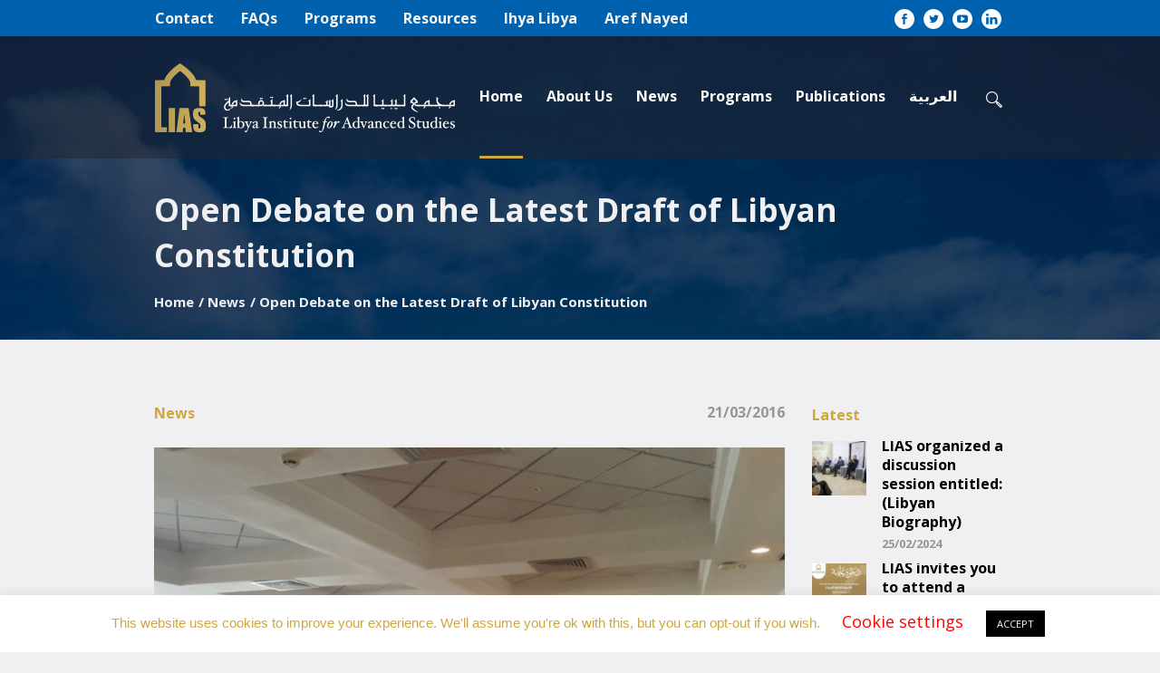

--- FILE ---
content_type: text/html; charset=UTF-8
request_url: https://liasinstitute.com/libya-latest-draft-constitution/
body_size: 26172
content:
<!DOCTYPE html>
<html lang="en-US" prefix="og: http://ogp.me/ns# fb: http://ogp.me/ns/fb#" class="cmsmasters_html">
<head>
<meta charset="UTF-8" />
<meta name="viewport" content="width=device-width, initial-scale=1, maximum-scale=1" />
<meta name="format-detection" content="telephone=no" />
<link rel="profile" href="//gmpg.org/xfn/11" />
<link rel="pingback" href="https://liasinstitute.com/xmlrpc.php" />
<meta name='robots' content='index, follow, max-image-preview:large, max-snippet:-1, max-video-preview:-1' />
	<style>img:is([sizes="auto" i], [sizes^="auto," i]) { contain-intrinsic-size: 3000px 1500px }</style>
	<link rel="alternate" hreflang="en" href="https://liasinstitute.com/libya-latest-draft-constitution/" />
<link rel="alternate" hreflang="ar" href="https://liasinstitute.com/ar/%d9%86%d9%82%d8%a7%d8%b4-%d9%85%d9%81%d8%aa%d9%88%d8%ad-%d8%ad%d9%88%d9%84-%d8%a7%d9%84%d9%85%d8%b3%d9%88%d8%af%d8%a9-%d8%a7%d9%84%d8%a3%d8%ae%d9%8a%d8%b1%d8%a9-%d9%85%d9%86-%d8%a7%d9%84%d8%af%d8%b3/" />
<link rel="alternate" hreflang="x-default" href="https://liasinstitute.com/libya-latest-draft-constitution/" />

	<!-- This site is optimized with the Yoast SEO plugin v23.3 - https://yoast.com/wordpress/plugins/seo/ -->
	<title>Open Debate on the Latest Draft of Libyan Constitution - Libya Institute for Advanced Studies</title>
	<link rel="canonical" href="https://liasinstitute.com/libya-latest-draft-constitution/" />
	<meta property="og:locale" content="en_US" />
	<meta property="og:type" content="article" />
	<meta property="og:title" content="Open Debate on the Latest Draft of Libyan Constitution - Libya Institute for Advanced Studies" />
	<meta property="og:url" content="https://liasinstitute.com/libya-latest-draft-constitution/" />
	<meta property="og:site_name" content="Libya Institute for Advanced Studies" />
	<meta property="article:published_time" content="2016-03-21T08:00:30+00:00" />
	<meta property="article:modified_time" content="2020-05-19T11:36:15+00:00" />
	<meta property="og:image" content="https://liasinstitute.com/wp-content/uploads/2016/03/Discussion-Libyan-Constitution.jpg" />
	<meta property="og:image:width" content="1920" />
	<meta property="og:image:height" content="1080" />
	<meta property="og:image:type" content="image/jpeg" />
	<meta name="author" content="liasdev" />
	<meta name="twitter:card" content="summary_large_image" />
	<meta name="twitter:creator" content="@LibyaInstitute" />
	<meta name="twitter:site" content="@LibyaInstitute" />
	<meta name="twitter:label1" content="Written by" />
	<meta name="twitter:data1" content="liasdev" />
	<meta name="twitter:label2" content="Est. reading time" />
	<meta name="twitter:data2" content="21 minutes" />
	<script type="application/ld+json" class="yoast-schema-graph">{"@context":"https://schema.org","@graph":[{"@type":"Article","@id":"https://liasinstitute.com/libya-latest-draft-constitution/#article","isPartOf":{"@id":"https://liasinstitute.com/libya-latest-draft-constitution/"},"author":{"name":"liasdev","@id":"https://liasinstitute.com/#/schema/person/4221a52198cf1f49422778388a05b95f"},"headline":"Open Debate on the Latest Draft of Libyan Constitution","datePublished":"2016-03-21T08:00:30+00:00","dateModified":"2020-05-19T11:36:15+00:00","mainEntityOfPage":{"@id":"https://liasinstitute.com/libya-latest-draft-constitution/"},"wordCount":4286,"publisher":{"@id":"https://liasinstitute.com/#organization"},"image":{"@id":"https://liasinstitute.com/libya-latest-draft-constitution/#primaryimage"},"thumbnailUrl":"https://liasinstitute.com/wp-content/uploads/2016/03/Discussion-Libyan-Constitution.jpg","articleSection":["News"],"inLanguage":"en-US"},{"@type":"WebPage","@id":"https://liasinstitute.com/libya-latest-draft-constitution/","url":"https://liasinstitute.com/libya-latest-draft-constitution/","name":"Open Debate on the Latest Draft of Libyan Constitution - Libya Institute for Advanced Studies","isPartOf":{"@id":"https://liasinstitute.com/#website"},"primaryImageOfPage":{"@id":"https://liasinstitute.com/libya-latest-draft-constitution/#primaryimage"},"image":{"@id":"https://liasinstitute.com/libya-latest-draft-constitution/#primaryimage"},"thumbnailUrl":"https://liasinstitute.com/wp-content/uploads/2016/03/Discussion-Libyan-Constitution.jpg","datePublished":"2016-03-21T08:00:30+00:00","dateModified":"2020-05-19T11:36:15+00:00","breadcrumb":{"@id":"https://liasinstitute.com/libya-latest-draft-constitution/#breadcrumb"},"inLanguage":"en-US","potentialAction":[{"@type":"ReadAction","target":["https://liasinstitute.com/libya-latest-draft-constitution/"]}]},{"@type":"ImageObject","inLanguage":"en-US","@id":"https://liasinstitute.com/libya-latest-draft-constitution/#primaryimage","url":"https://liasinstitute.com/wp-content/uploads/2016/03/Discussion-Libyan-Constitution.jpg","contentUrl":"https://liasinstitute.com/wp-content/uploads/2016/03/Discussion-Libyan-Constitution.jpg","width":1920,"height":1080},{"@type":"BreadcrumbList","@id":"https://liasinstitute.com/libya-latest-draft-constitution/#breadcrumb","itemListElement":[{"@type":"ListItem","position":1,"name":"Home","item":"https://liasinstitute.com/"},{"@type":"ListItem","position":2,"name":"Open Debate on the Latest Draft of Libyan Constitution"}]},{"@type":"WebSite","@id":"https://liasinstitute.com/#website","url":"https://liasinstitute.com/","name":"Libya Institute for Advanced Studies","description":"LIAS Website","publisher":{"@id":"https://liasinstitute.com/#organization"},"potentialAction":[{"@type":"SearchAction","target":{"@type":"EntryPoint","urlTemplate":"https://liasinstitute.com/?s={search_term_string}"},"query-input":"required name=search_term_string"}],"inLanguage":"en-US"},{"@type":"Organization","@id":"https://liasinstitute.com/#organization","name":"Libya Institute for Advanced Studies","url":"https://liasinstitute.com/","logo":{"@type":"ImageObject","inLanguage":"en-US","@id":"https://liasinstitute.com/#/schema/logo/image/","url":"https://liasinstitute.com/wp-content/uploads/2020/09/LIAS_icon-1.jpg","contentUrl":"https://liasinstitute.com/wp-content/uploads/2020/09/LIAS_icon-1.jpg","width":196,"height":196,"caption":"Libya Institute for Advanced Studies"},"image":{"@id":"https://liasinstitute.com/#/schema/logo/image/"},"sameAs":["https://x.com/LibyaInstitute"]},{"@type":"Person","@id":"https://liasinstitute.com/#/schema/person/4221a52198cf1f49422778388a05b95f","name":"liasdev","image":{"@type":"ImageObject","inLanguage":"en-US","@id":"https://liasinstitute.com/#/schema/person/image/","url":"https://secure.gravatar.com/avatar/9a3544b49cdaf213b9d1c85f7c3b4f0da01e309c58f2d8e78794fefe1b943727?s=96&d=mm&r=g","contentUrl":"https://secure.gravatar.com/avatar/9a3544b49cdaf213b9d1c85f7c3b4f0da01e309c58f2d8e78794fefe1b943727?s=96&d=mm&r=g","caption":"liasdev"},"sameAs":["http://liasprod.wpengine.com"],"url":"https://liasinstitute.com/author/liasdev/"}]}</script>
	<!-- / Yoast SEO plugin. -->


<link rel='dns-prefetch' href='//platform-api.sharethis.com' />
<link rel='dns-prefetch' href='//www.googletagmanager.com' />
<link rel='dns-prefetch' href='//fonts.googleapis.com' />
<link rel="alternate" type="application/rss+xml" title="Libya Institute for Advanced Studies &raquo; Feed" href="https://liasinstitute.com/feed/" />
<link rel="alternate" type="application/rss+xml" title="Libya Institute for Advanced Studies &raquo; Comments Feed" href="https://liasinstitute.com/comments/feed/" />
<link rel="alternate" type="text/calendar" title="Libya Institute for Advanced Studies &raquo; iCal Feed" href="https://liasinstitute.com/events/?ical=1" />
<script type="text/javascript">
/* <![CDATA[ */
window._wpemojiSettings = {"baseUrl":"https:\/\/s.w.org\/images\/core\/emoji\/16.0.1\/72x72\/","ext":".png","svgUrl":"https:\/\/s.w.org\/images\/core\/emoji\/16.0.1\/svg\/","svgExt":".svg","source":{"concatemoji":"https:\/\/liasinstitute.com\/wp-includes\/js\/wp-emoji-release.min.js?ver=6.8.3"}};
/*! This file is auto-generated */
!function(s,n){var o,i,e;function c(e){try{var t={supportTests:e,timestamp:(new Date).valueOf()};sessionStorage.setItem(o,JSON.stringify(t))}catch(e){}}function p(e,t,n){e.clearRect(0,0,e.canvas.width,e.canvas.height),e.fillText(t,0,0);var t=new Uint32Array(e.getImageData(0,0,e.canvas.width,e.canvas.height).data),a=(e.clearRect(0,0,e.canvas.width,e.canvas.height),e.fillText(n,0,0),new Uint32Array(e.getImageData(0,0,e.canvas.width,e.canvas.height).data));return t.every(function(e,t){return e===a[t]})}function u(e,t){e.clearRect(0,0,e.canvas.width,e.canvas.height),e.fillText(t,0,0);for(var n=e.getImageData(16,16,1,1),a=0;a<n.data.length;a++)if(0!==n.data[a])return!1;return!0}function f(e,t,n,a){switch(t){case"flag":return n(e,"\ud83c\udff3\ufe0f\u200d\u26a7\ufe0f","\ud83c\udff3\ufe0f\u200b\u26a7\ufe0f")?!1:!n(e,"\ud83c\udde8\ud83c\uddf6","\ud83c\udde8\u200b\ud83c\uddf6")&&!n(e,"\ud83c\udff4\udb40\udc67\udb40\udc62\udb40\udc65\udb40\udc6e\udb40\udc67\udb40\udc7f","\ud83c\udff4\u200b\udb40\udc67\u200b\udb40\udc62\u200b\udb40\udc65\u200b\udb40\udc6e\u200b\udb40\udc67\u200b\udb40\udc7f");case"emoji":return!a(e,"\ud83e\udedf")}return!1}function g(e,t,n,a){var r="undefined"!=typeof WorkerGlobalScope&&self instanceof WorkerGlobalScope?new OffscreenCanvas(300,150):s.createElement("canvas"),o=r.getContext("2d",{willReadFrequently:!0}),i=(o.textBaseline="top",o.font="600 32px Arial",{});return e.forEach(function(e){i[e]=t(o,e,n,a)}),i}function t(e){var t=s.createElement("script");t.src=e,t.defer=!0,s.head.appendChild(t)}"undefined"!=typeof Promise&&(o="wpEmojiSettingsSupports",i=["flag","emoji"],n.supports={everything:!0,everythingExceptFlag:!0},e=new Promise(function(e){s.addEventListener("DOMContentLoaded",e,{once:!0})}),new Promise(function(t){var n=function(){try{var e=JSON.parse(sessionStorage.getItem(o));if("object"==typeof e&&"number"==typeof e.timestamp&&(new Date).valueOf()<e.timestamp+604800&&"object"==typeof e.supportTests)return e.supportTests}catch(e){}return null}();if(!n){if("undefined"!=typeof Worker&&"undefined"!=typeof OffscreenCanvas&&"undefined"!=typeof URL&&URL.createObjectURL&&"undefined"!=typeof Blob)try{var e="postMessage("+g.toString()+"("+[JSON.stringify(i),f.toString(),p.toString(),u.toString()].join(",")+"));",a=new Blob([e],{type:"text/javascript"}),r=new Worker(URL.createObjectURL(a),{name:"wpTestEmojiSupports"});return void(r.onmessage=function(e){c(n=e.data),r.terminate(),t(n)})}catch(e){}c(n=g(i,f,p,u))}t(n)}).then(function(e){for(var t in e)n.supports[t]=e[t],n.supports.everything=n.supports.everything&&n.supports[t],"flag"!==t&&(n.supports.everythingExceptFlag=n.supports.everythingExceptFlag&&n.supports[t]);n.supports.everythingExceptFlag=n.supports.everythingExceptFlag&&!n.supports.flag,n.DOMReady=!1,n.readyCallback=function(){n.DOMReady=!0}}).then(function(){return e}).then(function(){var e;n.supports.everything||(n.readyCallback(),(e=n.source||{}).concatemoji?t(e.concatemoji):e.wpemoji&&e.twemoji&&(t(e.twemoji),t(e.wpemoji)))}))}((window,document),window._wpemojiSettings);
/* ]]> */
</script>
<style id='wp-emoji-styles-inline-css' type='text/css'>

	img.wp-smiley, img.emoji {
		display: inline !important;
		border: none !important;
		box-shadow: none !important;
		height: 1em !important;
		width: 1em !important;
		margin: 0 0.07em !important;
		vertical-align: -0.1em !important;
		background: none !important;
		padding: 0 !important;
	}
</style>
<link rel='stylesheet' id='wp-block-library-css' href='https://liasinstitute.com/wp-includes/css/dist/block-library/style.min.css?ver=6.8.3' type='text/css' media='all' />
<style id='classic-theme-styles-inline-css' type='text/css'>
/*! This file is auto-generated */
.wp-block-button__link{color:#fff;background-color:#32373c;border-radius:9999px;box-shadow:none;text-decoration:none;padding:calc(.667em + 2px) calc(1.333em + 2px);font-size:1.125em}.wp-block-file__button{background:#32373c;color:#fff;text-decoration:none}
</style>
<style id='global-styles-inline-css' type='text/css'>
:root{--wp--preset--aspect-ratio--square: 1;--wp--preset--aspect-ratio--4-3: 4/3;--wp--preset--aspect-ratio--3-4: 3/4;--wp--preset--aspect-ratio--3-2: 3/2;--wp--preset--aspect-ratio--2-3: 2/3;--wp--preset--aspect-ratio--16-9: 16/9;--wp--preset--aspect-ratio--9-16: 9/16;--wp--preset--color--black: #000000;--wp--preset--color--cyan-bluish-gray: #abb8c3;--wp--preset--color--white: #ffffff;--wp--preset--color--pale-pink: #f78da7;--wp--preset--color--vivid-red: #cf2e2e;--wp--preset--color--luminous-vivid-orange: #ff6900;--wp--preset--color--luminous-vivid-amber: #fcb900;--wp--preset--color--light-green-cyan: #7bdcb5;--wp--preset--color--vivid-green-cyan: #00d084;--wp--preset--color--pale-cyan-blue: #8ed1fc;--wp--preset--color--vivid-cyan-blue: #0693e3;--wp--preset--color--vivid-purple: #9b51e0;--wp--preset--color--color-1: #454545;--wp--preset--color--color-2: #9b0c23;--wp--preset--color--color-3: #969696;--wp--preset--color--color-4: #000000;--wp--preset--color--color-5: #f0f0f3;--wp--preset--color--color-6: #f7f7f7;--wp--preset--color--color-7: #dedede;--wp--preset--color--color-8: #002147;--wp--preset--gradient--vivid-cyan-blue-to-vivid-purple: linear-gradient(135deg,rgba(6,147,227,1) 0%,rgb(155,81,224) 100%);--wp--preset--gradient--light-green-cyan-to-vivid-green-cyan: linear-gradient(135deg,rgb(122,220,180) 0%,rgb(0,208,130) 100%);--wp--preset--gradient--luminous-vivid-amber-to-luminous-vivid-orange: linear-gradient(135deg,rgba(252,185,0,1) 0%,rgba(255,105,0,1) 100%);--wp--preset--gradient--luminous-vivid-orange-to-vivid-red: linear-gradient(135deg,rgba(255,105,0,1) 0%,rgb(207,46,46) 100%);--wp--preset--gradient--very-light-gray-to-cyan-bluish-gray: linear-gradient(135deg,rgb(238,238,238) 0%,rgb(169,184,195) 100%);--wp--preset--gradient--cool-to-warm-spectrum: linear-gradient(135deg,rgb(74,234,220) 0%,rgb(151,120,209) 20%,rgb(207,42,186) 40%,rgb(238,44,130) 60%,rgb(251,105,98) 80%,rgb(254,248,76) 100%);--wp--preset--gradient--blush-light-purple: linear-gradient(135deg,rgb(255,206,236) 0%,rgb(152,150,240) 100%);--wp--preset--gradient--blush-bordeaux: linear-gradient(135deg,rgb(254,205,165) 0%,rgb(254,45,45) 50%,rgb(107,0,62) 100%);--wp--preset--gradient--luminous-dusk: linear-gradient(135deg,rgb(255,203,112) 0%,rgb(199,81,192) 50%,rgb(65,88,208) 100%);--wp--preset--gradient--pale-ocean: linear-gradient(135deg,rgb(255,245,203) 0%,rgb(182,227,212) 50%,rgb(51,167,181) 100%);--wp--preset--gradient--electric-grass: linear-gradient(135deg,rgb(202,248,128) 0%,rgb(113,206,126) 100%);--wp--preset--gradient--midnight: linear-gradient(135deg,rgb(2,3,129) 0%,rgb(40,116,252) 100%);--wp--preset--font-size--small: 13px;--wp--preset--font-size--medium: 20px;--wp--preset--font-size--large: 36px;--wp--preset--font-size--x-large: 42px;--wp--preset--spacing--20: 0.44rem;--wp--preset--spacing--30: 0.67rem;--wp--preset--spacing--40: 1rem;--wp--preset--spacing--50: 1.5rem;--wp--preset--spacing--60: 2.25rem;--wp--preset--spacing--70: 3.38rem;--wp--preset--spacing--80: 5.06rem;--wp--preset--shadow--natural: 6px 6px 9px rgba(0, 0, 0, 0.2);--wp--preset--shadow--deep: 12px 12px 50px rgba(0, 0, 0, 0.4);--wp--preset--shadow--sharp: 6px 6px 0px rgba(0, 0, 0, 0.2);--wp--preset--shadow--outlined: 6px 6px 0px -3px rgba(255, 255, 255, 1), 6px 6px rgba(0, 0, 0, 1);--wp--preset--shadow--crisp: 6px 6px 0px rgba(0, 0, 0, 1);}:where(.is-layout-flex){gap: 0.5em;}:where(.is-layout-grid){gap: 0.5em;}body .is-layout-flex{display: flex;}.is-layout-flex{flex-wrap: wrap;align-items: center;}.is-layout-flex > :is(*, div){margin: 0;}body .is-layout-grid{display: grid;}.is-layout-grid > :is(*, div){margin: 0;}:where(.wp-block-columns.is-layout-flex){gap: 2em;}:where(.wp-block-columns.is-layout-grid){gap: 2em;}:where(.wp-block-post-template.is-layout-flex){gap: 1.25em;}:where(.wp-block-post-template.is-layout-grid){gap: 1.25em;}.has-black-color{color: var(--wp--preset--color--black) !important;}.has-cyan-bluish-gray-color{color: var(--wp--preset--color--cyan-bluish-gray) !important;}.has-white-color{color: var(--wp--preset--color--white) !important;}.has-pale-pink-color{color: var(--wp--preset--color--pale-pink) !important;}.has-vivid-red-color{color: var(--wp--preset--color--vivid-red) !important;}.has-luminous-vivid-orange-color{color: var(--wp--preset--color--luminous-vivid-orange) !important;}.has-luminous-vivid-amber-color{color: var(--wp--preset--color--luminous-vivid-amber) !important;}.has-light-green-cyan-color{color: var(--wp--preset--color--light-green-cyan) !important;}.has-vivid-green-cyan-color{color: var(--wp--preset--color--vivid-green-cyan) !important;}.has-pale-cyan-blue-color{color: var(--wp--preset--color--pale-cyan-blue) !important;}.has-vivid-cyan-blue-color{color: var(--wp--preset--color--vivid-cyan-blue) !important;}.has-vivid-purple-color{color: var(--wp--preset--color--vivid-purple) !important;}.has-black-background-color{background-color: var(--wp--preset--color--black) !important;}.has-cyan-bluish-gray-background-color{background-color: var(--wp--preset--color--cyan-bluish-gray) !important;}.has-white-background-color{background-color: var(--wp--preset--color--white) !important;}.has-pale-pink-background-color{background-color: var(--wp--preset--color--pale-pink) !important;}.has-vivid-red-background-color{background-color: var(--wp--preset--color--vivid-red) !important;}.has-luminous-vivid-orange-background-color{background-color: var(--wp--preset--color--luminous-vivid-orange) !important;}.has-luminous-vivid-amber-background-color{background-color: var(--wp--preset--color--luminous-vivid-amber) !important;}.has-light-green-cyan-background-color{background-color: var(--wp--preset--color--light-green-cyan) !important;}.has-vivid-green-cyan-background-color{background-color: var(--wp--preset--color--vivid-green-cyan) !important;}.has-pale-cyan-blue-background-color{background-color: var(--wp--preset--color--pale-cyan-blue) !important;}.has-vivid-cyan-blue-background-color{background-color: var(--wp--preset--color--vivid-cyan-blue) !important;}.has-vivid-purple-background-color{background-color: var(--wp--preset--color--vivid-purple) !important;}.has-black-border-color{border-color: var(--wp--preset--color--black) !important;}.has-cyan-bluish-gray-border-color{border-color: var(--wp--preset--color--cyan-bluish-gray) !important;}.has-white-border-color{border-color: var(--wp--preset--color--white) !important;}.has-pale-pink-border-color{border-color: var(--wp--preset--color--pale-pink) !important;}.has-vivid-red-border-color{border-color: var(--wp--preset--color--vivid-red) !important;}.has-luminous-vivid-orange-border-color{border-color: var(--wp--preset--color--luminous-vivid-orange) !important;}.has-luminous-vivid-amber-border-color{border-color: var(--wp--preset--color--luminous-vivid-amber) !important;}.has-light-green-cyan-border-color{border-color: var(--wp--preset--color--light-green-cyan) !important;}.has-vivid-green-cyan-border-color{border-color: var(--wp--preset--color--vivid-green-cyan) !important;}.has-pale-cyan-blue-border-color{border-color: var(--wp--preset--color--pale-cyan-blue) !important;}.has-vivid-cyan-blue-border-color{border-color: var(--wp--preset--color--vivid-cyan-blue) !important;}.has-vivid-purple-border-color{border-color: var(--wp--preset--color--vivid-purple) !important;}.has-vivid-cyan-blue-to-vivid-purple-gradient-background{background: var(--wp--preset--gradient--vivid-cyan-blue-to-vivid-purple) !important;}.has-light-green-cyan-to-vivid-green-cyan-gradient-background{background: var(--wp--preset--gradient--light-green-cyan-to-vivid-green-cyan) !important;}.has-luminous-vivid-amber-to-luminous-vivid-orange-gradient-background{background: var(--wp--preset--gradient--luminous-vivid-amber-to-luminous-vivid-orange) !important;}.has-luminous-vivid-orange-to-vivid-red-gradient-background{background: var(--wp--preset--gradient--luminous-vivid-orange-to-vivid-red) !important;}.has-very-light-gray-to-cyan-bluish-gray-gradient-background{background: var(--wp--preset--gradient--very-light-gray-to-cyan-bluish-gray) !important;}.has-cool-to-warm-spectrum-gradient-background{background: var(--wp--preset--gradient--cool-to-warm-spectrum) !important;}.has-blush-light-purple-gradient-background{background: var(--wp--preset--gradient--blush-light-purple) !important;}.has-blush-bordeaux-gradient-background{background: var(--wp--preset--gradient--blush-bordeaux) !important;}.has-luminous-dusk-gradient-background{background: var(--wp--preset--gradient--luminous-dusk) !important;}.has-pale-ocean-gradient-background{background: var(--wp--preset--gradient--pale-ocean) !important;}.has-electric-grass-gradient-background{background: var(--wp--preset--gradient--electric-grass) !important;}.has-midnight-gradient-background{background: var(--wp--preset--gradient--midnight) !important;}.has-small-font-size{font-size: var(--wp--preset--font-size--small) !important;}.has-medium-font-size{font-size: var(--wp--preset--font-size--medium) !important;}.has-large-font-size{font-size: var(--wp--preset--font-size--large) !important;}.has-x-large-font-size{font-size: var(--wp--preset--font-size--x-large) !important;}
:where(.wp-block-post-template.is-layout-flex){gap: 1.25em;}:where(.wp-block-post-template.is-layout-grid){gap: 1.25em;}
:where(.wp-block-columns.is-layout-flex){gap: 2em;}:where(.wp-block-columns.is-layout-grid){gap: 2em;}
:root :where(.wp-block-pullquote){font-size: 1.5em;line-height: 1.6;}
</style>
<link rel='stylesheet' id='contact-form-7-css' href='https://liasinstitute.com/wp-content/plugins/contact-form-7/includes/css/styles.css?ver=5.9.8' type='text/css' media='all' />
<link rel='stylesheet' id='cookie-law-info-css' href='https://liasinstitute.com/wp-content/plugins/cookie-law-info/legacy/public/css/cookie-law-info-public.css?ver=3.2.6' type='text/css' media='all' />
<link rel='stylesheet' id='cookie-law-info-gdpr-css' href='https://liasinstitute.com/wp-content/plugins/cookie-law-info/legacy/public/css/cookie-law-info-gdpr.css?ver=3.2.6' type='text/css' media='all' />
<link rel='stylesheet' id='share-this-share-buttons-sticky-css' href='https://liasinstitute.com/wp-content/plugins/sharethis-share-buttons/css/mu-style.css?ver=1747204886' type='text/css' media='all' />
<link rel='stylesheet' id='wpml-menu-item-0-css' href='https://liasinstitute.com/wp-content/plugins/sitepress-multilingual-cms/templates/language-switchers/menu-item/style.min.css?ver=1' type='text/css' media='all' />
<link rel='stylesheet' id='schule-theme-style-css' href='https://liasinstitute.com/wp-content/themes/schule/style.css?ver=1.0.0' type='text/css' media='screen, print' />
<link rel='stylesheet' id='schule-style-css' href='https://liasinstitute.com/wp-content/themes/schule/theme-framework/theme-style/css/style.css?ver=1.0.0' type='text/css' media='screen, print' />
<style id='schule-style-inline-css' type='text/css'>

	.header_mid .header_mid_inner .logo_wrap {
		width : 334px;
	}

	.header_mid_inner .logo img.logo_retina {
		width : 348px;
	}


			.headline_outer {
				background-image:url(https://liasinstitute.com/wp-content/uploads/2020/03/DSC_7112-1-scaled.jpg);
				background-repeat:no-repeat;
				background-attachment:scroll;
				background-size:auto;
			}
			
			.headline_color {
				background-color:rgba(50,51,56,0);
			}
			
		.headline_aligner {
			min-height:200px;
		}
		

	.header_top {
		height : 40px;
	}
	
	ul.top_line_nav > li > a {
		line-height : 38px;
	}
	
	.header_mid {
		height : 135px;
	}
	
	.header_bot {
		height : 68px;
	}
	
	#page.cmsmasters_heading_after_header #middle, 
	#page.cmsmasters_heading_under_header #middle .headline .headline_outer {
		padding-top : 135px;
	}
	
	#page.cmsmasters_heading_after_header.enable_header_top #middle, 
	#page.cmsmasters_heading_under_header.enable_header_top #middle .headline .headline_outer {
		padding-top : 175px;
	}
	
	#page.cmsmasters_heading_after_header.enable_header_bottom #middle, 
	#page.cmsmasters_heading_under_header.enable_header_bottom #middle .headline .headline_outer {
		padding-top : 203px;
	}
	
	#page.cmsmasters_heading_after_header.enable_header_top.enable_header_bottom #middle, 
	#page.cmsmasters_heading_under_header.enable_header_top.enable_header_bottom #middle .headline .headline_outer {
		padding-top : 243px;
	}
	
	@media only screen and (max-width: 1024px) {
		.header_top,
		.header_mid,
		.header_bot {
			height : auto;
		}
		
		.header_mid .header_mid_inner > div,
		.header_mid .header_mid_inner .cmsmasters_header_cart_link {
			height : 135px;
		}
		
		#page.cmsmasters_heading_after_header #middle, 
		#page.cmsmasters_heading_under_header #middle .headline .headline_outer, 
		#page.cmsmasters_heading_after_header.enable_header_top #middle, 
		#page.cmsmasters_heading_under_header.enable_header_top #middle .headline .headline_outer, 
		#page.cmsmasters_heading_after_header.enable_header_bottom #middle, 
		#page.cmsmasters_heading_under_header.enable_header_bottom #middle .headline .headline_outer, 
		#page.cmsmasters_heading_after_header.enable_header_top.enable_header_bottom #middle, 
		#page.cmsmasters_heading_under_header.enable_header_top.enable_header_bottom #middle .headline .headline_outer {
			padding-top : 0 !important;
		}
	}
	
	@media only screen and (max-width: 768px) {
		.header_mid .header_mid_inner > div, 
		.header_bot .header_bot_inner > div,
		.header_mid .header_mid_inner .cmsmasters_header_cart_link {
			height:auto;
		}
	}
	
	@media only screen and (max-width: 1024px) {
		.enable_header_centered .header_mid .header_mid_inner .cmsmasters_header_cart_link {
			height:auto;
		}
	}

</style>
<link rel='stylesheet' id='schule-adaptive-css' href='https://liasinstitute.com/wp-content/themes/schule/theme-framework/theme-style/css/adaptive.css?ver=1.0.0' type='text/css' media='screen, print' />
<link rel='stylesheet' id='schule-retina-css' href='https://liasinstitute.com/wp-content/themes/schule/theme-framework/theme-style/css/retina.css?ver=1.0.0' type='text/css' media='screen' />
<style id='schule-retina-inline-css' type='text/css'>
#cmsmasters_row_w9sw1xx7b3 .cmsmasters_row_outer_parent { 
	padding-top: 0px; 
} 

#cmsmasters_row_w9sw1xx7b3 .cmsmasters_row_outer_parent { 
	padding-bottom: 0px; 
} 


#cmsmasters_row_z7bcbvqu4k .cmsmasters_row_outer_parent { 
	padding-top: 0px; 
} 

#cmsmasters_row_z7bcbvqu4k .cmsmasters_row_outer_parent { 
	padding-bottom: 0px; 
} 


#cmsmasters_column_8iev3ndsgh .cmsmasters_column_inner { 
	padding: 0px 0px 0px 36px; text-indent: -23px; 
} 

#cmsmasters_row_rkaua47lop .cmsmasters_row_outer_parent { 
	padding-top: 0px; 
} 

#cmsmasters_row_rkaua47lop .cmsmasters_row_outer_parent { 
	padding-bottom: 0px; 
} 


#cmsmasters_row_xfo9hp3js8 .cmsmasters_row_outer_parent { 
	padding-top: 0px; 
} 

#cmsmasters_row_xfo9hp3js8 .cmsmasters_row_outer_parent { 
	padding-bottom: 0px; 
} 


#cmsmasters_column_rmm52jwv25 .cmsmasters_column_inner { 
	padding: 0px 0px 0px 36px; text-indent: -23px; 
} 

#cmsmasters_row_e2nh9o8jin .cmsmasters_row_outer_parent { 
	padding-top: 0px; 
} 

#cmsmasters_row_e2nh9o8jin .cmsmasters_row_outer_parent { 
	padding-bottom: 0px; 
} 


#cmsmasters_row_65hn0a08i .cmsmasters_row_outer_parent { 
	padding-top: 0px; 
} 

#cmsmasters_row_65hn0a08i .cmsmasters_row_outer_parent { 
	padding-bottom: 0px; 
} 


#cmsmasters_column_1pkukhwm1d .cmsmasters_column_inner { 
	padding: 0px 0px 0px 36px; text-indent: -23px; 
} 

#cmsmasters_row_rg9n5njc6q .cmsmasters_row_outer_parent { 
	padding-top: 0px; 
} 

#cmsmasters_row_rg9n5njc6q .cmsmasters_row_outer_parent { 
	padding-bottom: 0px; 
} 


#cmsmasters_row_u4d36kmrkd .cmsmasters_row_outer_parent { 
	padding-top: 0px; 
} 

#cmsmasters_row_u4d36kmrkd .cmsmasters_row_outer_parent { 
	padding-bottom: 0px; 
} 


#cmsmasters_column_ke8521pa4u .cmsmasters_column_inner { 
	padding: 0px 0px 0px 20px; text-indent: -13px; 
} 

#cmsmasters_row_qmqxobovre .cmsmasters_row_outer_parent { 
	padding-top: 0px; 
} 

#cmsmasters_row_qmqxobovre .cmsmasters_row_outer_parent { 
	padding-bottom: 0px; 
} 


#cmsmasters_row_399g93872q .cmsmasters_row_outer_parent { 
	padding-top: 0px; 
} 

#cmsmasters_row_399g93872q .cmsmasters_row_outer_parent { 
	padding-bottom: 0px; 
} 


#cmsmasters_column_ke8521pa4u .cmsmasters_column_inner { 
	padding: 0px 0px 0px 36px; text-indent: -23px; 
} 

#cmsmasters_row_7udm8zwib8 .cmsmasters_row_outer_parent { 
	padding-top: 0px; 
} 

#cmsmasters_row_7udm8zwib8 .cmsmasters_row_outer_parent { 
	padding-bottom: 0px; 
} 


#cmsmasters_row_tvux5vwt5q .cmsmasters_row_outer_parent { 
	padding-top: 0px; 
} 

#cmsmasters_row_tvux5vwt5q .cmsmasters_row_outer_parent { 
	padding-bottom: 0px; 
} 


#cmsmasters_column_snqlzu9fat .cmsmasters_column_inner { 
	padding: 0px 0px 0px 36px; text-indent: -23px; 
} 

#cmsmasters_row_jfnnxx1et .cmsmasters_row_outer_parent { 
	padding-top: 0px; 
} 

#cmsmasters_row_jfnnxx1et .cmsmasters_row_outer_parent { 
	padding-bottom: 0px; 
} 


#cmsmasters_row_ .cmsmasters_row_outer_parent { 
	padding-top: 0px; 
} 

#cmsmasters_row_ .cmsmasters_row_outer_parent { 
	padding-bottom: 0px; 
} 


#cmsmasters_column_ .cmsmasters_column_inner { 
	padding: 0px 0px 0px 36px; text-indent: -23px; 
} 

#cmsmasters_row_02rrecdhc .cmsmasters_row_outer_parent { 
	padding-top: 0px; 
} 

#cmsmasters_row_02rrecdhc .cmsmasters_row_outer_parent { 
	padding-bottom: 0px; 
} 


#cmsmasters_row_5o1rv1ldqs .cmsmasters_row_outer_parent { 
	padding-top: 0px; 
} 

#cmsmasters_row_5o1rv1ldqs .cmsmasters_row_outer_parent { 
	padding-bottom: 0px; 
} 


#cmsmasters_column_yr87z30jcj .cmsmasters_column_inner { 
	padding: 0px 0px 0px 36px; text-indent: -23px; 
} 

#cmsmasters_row_srevhbyx15 .cmsmasters_row_outer_parent { 
	padding-top: 0px; 
} 

#cmsmasters_row_srevhbyx15 .cmsmasters_row_outer_parent { 
	padding-bottom: 0px; 
} 


#cmsmasters_row_lyjjcsmjok .cmsmasters_row_outer_parent { 
	padding-top: 0px; 
} 

#cmsmasters_row_lyjjcsmjok .cmsmasters_row_outer_parent { 
	padding-bottom: 0px; 
} 


#cmsmasters_column_pze1hogbm .cmsmasters_column_inner { 
	padding: 0px 0px 0px 36px; text-indent: -23px; 
} 

#cmsmasters_row_kfkknuv4gn .cmsmasters_row_outer_parent { 
	padding-top: 0px; 
} 

#cmsmasters_row_kfkknuv4gn .cmsmasters_row_outer_parent { 
	padding-bottom: 0px; 
} 


#cmsmasters_row_sq7cu2jkfp .cmsmasters_row_outer_parent { 
	padding-top: 0px; 
} 

#cmsmasters_row_sq7cu2jkfp .cmsmasters_row_outer_parent { 
	padding-bottom: 0px; 
} 


#cmsmasters_column_1wjieca1li .cmsmasters_column_inner { 
	padding: 0px 0px 0px 36px; text-indent: -23px; 
} 

#cmsmasters_row_hde8kdngrk .cmsmasters_row_outer_parent { 
	padding-top: 0px; 
} 

#cmsmasters_row_hde8kdngrk .cmsmasters_row_outer_parent { 
	padding-bottom: 0px; 
} 


#cmsmasters_row_ol4h0hzoan .cmsmasters_row_outer_parent { 
	padding-top: 0px; 
} 

#cmsmasters_row_ol4h0hzoan .cmsmasters_row_outer_parent { 
	padding-bottom: 0px; 
} 


#cmsmasters_column_xe8g640yif .cmsmasters_column_inner { 
	padding: 0px 0px 0px 36px; text-indent: -23px; 
} 


</style>
<link rel='stylesheet' id='schule-icons-css' href='https://liasinstitute.com/wp-content/themes/schule/css/fontello.css?ver=1.0.0' type='text/css' media='screen' />
<link rel='stylesheet' id='schule-icons-custom-css' href='https://liasinstitute.com/wp-content/themes/schule/theme-vars/theme-style/css/fontello-custom.css?ver=1.0.0' type='text/css' media='screen' />
<link rel='stylesheet' id='animate-css' href='https://liasinstitute.com/wp-content/themes/schule/css/animate.css?ver=1.0.0' type='text/css' media='screen' />
<link rel='stylesheet' id='ilightbox-css' href='https://liasinstitute.com/wp-content/themes/schule/css/ilightbox.css?ver=2.2.0' type='text/css' media='screen' />
<link rel='stylesheet' id='ilightbox-skin-dark-css' href='https://liasinstitute.com/wp-content/themes/schule/css/ilightbox-skins/dark-skin.css?ver=2.2.0' type='text/css' media='screen' />
<link rel='stylesheet' id='schule-fonts-schemes-css' href='https://liasinstitute.com/wp-content/uploads/cmsmasters_styles/schule.css?ver=1.0.0' type='text/css' media='screen' />
<link rel='stylesheet' id='google-fonts-css' href='//fonts.googleapis.com/css?family=Open+Sans%3A300%2C300italic%2C400%2C400italic%2C700%2C700italic&#038;subset=arabic&#038;ver=6.8.3' type='text/css' media='all' />
<link rel='stylesheet' id='schule-gutenberg-frontend-style-css' href='https://liasinstitute.com/wp-content/themes/schule/gutenberg/cmsmasters-framework/theme-style/css/frontend-style.css?ver=1.0.0' type='text/css' media='screen' />
<link rel='stylesheet' id='schule-tribe-events-style-css' href='https://liasinstitute.com/wp-content/themes/schule/tribe-events/cmsmasters-framework/theme-style/css/plugin-style.css?ver=1.0.0' type='text/css' media='screen' />
<link rel='stylesheet' id='schule-tribe-events-adaptive-css' href='https://liasinstitute.com/wp-content/themes/schule/tribe-events/cmsmasters-framework/theme-style/css/plugin-adaptive.css?ver=1.0.0' type='text/css' media='screen' />
<link rel='stylesheet' id='__EPYT__style-css' href='https://liasinstitute.com/wp-content/plugins/youtube-embed-plus/styles/ytprefs.min.css?ver=14.2.1.2' type='text/css' media='all' />
<style id='__EPYT__style-inline-css' type='text/css'>

                .epyt-gallery-thumb {
                        width: 33.333%;
                }
                
                         @media (min-width:0px) and (max-width: 767px) {
                            .epyt-gallery-rowbreak {
                                display: none;
                            }
                            .epyt-gallery-allthumbs[class*="epyt-cols"] .epyt-gallery-thumb {
                                width: 100% !important;
                            }
                          }
</style>
<link rel='stylesheet' id='tribe-events-bootstrap-datepicker-css-css' href='https://liasinstitute.com/wp-content/plugins/the-events-calendar/vendor/bootstrap-datepicker/css/bootstrap-datepicker.standalone.min.css?ver=6.6.4.2' type='text/css' media='all' />
<script type="text/javascript" src="https://liasinstitute.com/wp-includes/js/jquery/jquery.min.js?ver=3.7.1" id="jquery-core-js"></script>
<script type="text/javascript" src="https://liasinstitute.com/wp-includes/js/jquery/jquery-migrate.min.js?ver=3.4.1" id="jquery-migrate-js"></script>
<script type="text/javascript" id="cookie-law-info-js-extra">
/* <![CDATA[ */
var Cli_Data = {"nn_cookie_ids":[],"cookielist":[],"non_necessary_cookies":[],"ccpaEnabled":"","ccpaRegionBased":"","ccpaBarEnabled":"","strictlyEnabled":["necessary","obligatoire"],"ccpaType":"gdpr","js_blocking":"","custom_integration":"","triggerDomRefresh":"","secure_cookies":""};
var cli_cookiebar_settings = {"animate_speed_hide":"500","animate_speed_show":"500","background":"#FFF","border":"#b1a6a6c2","border_on":"","button_1_button_colour":"#000","button_1_button_hover":"#000000","button_1_link_colour":"#fff","button_1_as_button":"1","button_1_new_win":"","button_2_button_colour":"#333","button_2_button_hover":"#292929","button_2_link_colour":"#444","button_2_as_button":"","button_2_hidebar":"","button_3_button_colour":"#000","button_3_button_hover":"#000000","button_3_link_colour":"#fff","button_3_as_button":"1","button_3_new_win":"","button_4_button_colour":"#000","button_4_button_hover":"#000000","button_4_link_colour":"#ff0000","button_4_as_button":"","button_7_button_colour":"#61a229","button_7_button_hover":"#4e8221","button_7_link_colour":"#fff","button_7_as_button":"1","button_7_new_win":"","font_family":"Helvetica, Arial, sans-serif","header_fix":"","notify_animate_hide":"","notify_animate_show":"","notify_div_id":"#cookie-law-info-bar","notify_position_horizontal":"right","notify_position_vertical":"bottom","scroll_close":"","scroll_close_reload":"","accept_close_reload":"","reject_close_reload":"","showagain_tab":"","showagain_background":"#fff","showagain_border":"#000","showagain_div_id":"#cookie-law-info-again","showagain_x_position":"100px","text":"#cea73d","show_once_yn":"1","show_once":"10000","logging_on":"","as_popup":"","popup_overlay":"1","bar_heading_text":"","cookie_bar_as":"banner","popup_showagain_position":"bottom-right","widget_position":"left"};
var log_object = {"ajax_url":"https:\/\/liasinstitute.com\/wp-admin\/admin-ajax.php"};
/* ]]> */
</script>
<script type="text/javascript" src="https://liasinstitute.com/wp-content/plugins/cookie-law-info/legacy/public/js/cookie-law-info-public.js?ver=3.2.6" id="cookie-law-info-js"></script>
<script type="text/javascript" src="//platform-api.sharethis.com/js/sharethis.js?ver=2.3.2#property=5f8fe02c08847600125c300f&amp;product=inline-buttons&amp;source=sharethis-share-buttons-wordpress" id="share-this-share-buttons-mu-js"></script>
<script type="text/javascript" src="https://liasinstitute.com/wp-content/themes/schule/js/debounced-resize.min.js?ver=1.0.0" id="debounced-resize-js"></script>
<script type="text/javascript" src="https://liasinstitute.com/wp-content/themes/schule/js/modernizr.min.js?ver=1.0.0" id="modernizr-js"></script>
<script type="text/javascript" src="https://liasinstitute.com/wp-content/themes/schule/js/respond.min.js?ver=1.0.0" id="respond-js"></script>
<script type="text/javascript" src="https://liasinstitute.com/wp-content/themes/schule/js/jquery.iLightBox.min.js?ver=2.2.0" id="iLightBox-js"></script>

<!-- Google tag (gtag.js) snippet added by Site Kit -->

<!-- Google Analytics snippet added by Site Kit -->
<script type="text/javascript" src="https://www.googletagmanager.com/gtag/js?id=G-MHZXZ64N28" id="google_gtagjs-js" async></script>
<script type="text/javascript" id="google_gtagjs-js-after">
/* <![CDATA[ */
window.dataLayer = window.dataLayer || [];function gtag(){dataLayer.push(arguments);}
gtag("set","linker",{"domains":["liasinstitute.com"]});
gtag("js", new Date());
gtag("set", "developer_id.dZTNiMT", true);
gtag("config", "G-MHZXZ64N28");
/* ]]> */
</script>

<!-- End Google tag (gtag.js) snippet added by Site Kit -->
<script type="text/javascript" id="__ytprefs__-js-extra">
/* <![CDATA[ */
var _EPYT_ = {"ajaxurl":"https:\/\/liasinstitute.com\/wp-admin\/admin-ajax.php","security":"0ae128daca","gallery_scrolloffset":"20","eppathtoscripts":"https:\/\/liasinstitute.com\/wp-content\/plugins\/youtube-embed-plus\/scripts\/","eppath":"https:\/\/liasinstitute.com\/wp-content\/plugins\/youtube-embed-plus\/","epresponsiveselector":"[\"iframe.__youtube_prefs__\",\"iframe[src*='youtube.com']\",\"iframe[src*='youtube-nocookie.com']\",\"iframe[data-ep-src*='youtube.com']\",\"iframe[data-ep-src*='youtube-nocookie.com']\",\"iframe[data-ep-gallerysrc*='youtube.com']\"]","epdovol":"1","version":"14.2.1.2","evselector":"iframe.__youtube_prefs__[src], iframe[src*=\"youtube.com\/embed\/\"], iframe[src*=\"youtube-nocookie.com\/embed\/\"]","ajax_compat":"","maxres_facade":"eager","ytapi_load":"light","pause_others":"","stopMobileBuffer":"1","facade_mode":"","not_live_on_channel":"","vi_active":"","vi_js_posttypes":[]};
/* ]]> */
</script>
<script type="text/javascript" src="https://liasinstitute.com/wp-content/plugins/youtube-embed-plus/scripts/ytprefs.min.js?ver=14.2.1.2" id="__ytprefs__-js"></script>
<link rel="https://api.w.org/" href="https://liasinstitute.com/wp-json/" /><link rel="alternate" title="JSON" type="application/json" href="https://liasinstitute.com/wp-json/wp/v2/posts/16631" /><link rel="EditURI" type="application/rsd+xml" title="RSD" href="https://liasinstitute.com/xmlrpc.php?rsd" />
<link rel='shortlink' href='https://liasinstitute.com/?p=16631' />
<link rel="alternate" title="oEmbed (JSON)" type="application/json+oembed" href="https://liasinstitute.com/wp-json/oembed/1.0/embed?url=https%3A%2F%2Fliasinstitute.com%2Flibya-latest-draft-constitution%2F" />
<link rel="alternate" title="oEmbed (XML)" type="text/xml+oembed" href="https://liasinstitute.com/wp-json/oembed/1.0/embed?url=https%3A%2F%2Fliasinstitute.com%2Flibya-latest-draft-constitution%2F&#038;format=xml" />
<meta name="generator" content="WPML ver:4.6.13 stt:5,1;" />
<meta name="generator" content="Site Kit by Google 1.134.0" /><style id="mystickymenu" type="text/css">#mysticky-nav { width:100%; position: static; height: auto !important; }#mysticky-nav.wrapfixed { position:fixed; left: 0px; margin-top:0px;  z-index: 99990; -webkit-transition: 0.3s; -moz-transition: 0.3s; -o-transition: 0.3s; transition: 0.3s; -ms-filter:"progid:DXImageTransform.Microsoft.Alpha(Opacity=90)"; filter: alpha(opacity=90); opacity:0.9; background-color: #f7f5e7;}#mysticky-nav.wrapfixed .myfixed{ background-color: #f7f5e7; position: relative;top: auto;left: auto;right: auto;}#mysticky-nav .myfixed { margin:0 auto; float:none; border:0px; background:none; max-width:100%; }</style>			<style type="text/css">
																															</style>
			<meta name="tec-api-version" content="v1"><meta name="tec-api-origin" content="https://liasinstitute.com"><link rel="alternate" href="https://liasinstitute.com/wp-json/tribe/events/v1/" /><meta name="generator" content="Powered by Slider Revolution 6.6.18 - responsive, Mobile-Friendly Slider Plugin for WordPress with comfortable drag and drop interface." />
<link rel="icon" href="https://liasinstitute.com/wp-content/uploads/2020/09/LIAS_icon-1-75x75.jpg" sizes="32x32" />
<link rel="icon" href="https://liasinstitute.com/wp-content/uploads/2020/09/LIAS_icon-1.jpg" sizes="192x192" />
<link rel="apple-touch-icon" href="https://liasinstitute.com/wp-content/uploads/2020/09/LIAS_icon-1.jpg" />
<meta name="msapplication-TileImage" content="https://liasinstitute.com/wp-content/uploads/2020/09/LIAS_icon-1.jpg" />
<script>function setREVStartSize(e){
			//window.requestAnimationFrame(function() {
				window.RSIW = window.RSIW===undefined ? window.innerWidth : window.RSIW;
				window.RSIH = window.RSIH===undefined ? window.innerHeight : window.RSIH;
				try {
					var pw = document.getElementById(e.c).parentNode.offsetWidth,
						newh;
					pw = pw===0 || isNaN(pw) || (e.l=="fullwidth" || e.layout=="fullwidth") ? window.RSIW : pw;
					e.tabw = e.tabw===undefined ? 0 : parseInt(e.tabw);
					e.thumbw = e.thumbw===undefined ? 0 : parseInt(e.thumbw);
					e.tabh = e.tabh===undefined ? 0 : parseInt(e.tabh);
					e.thumbh = e.thumbh===undefined ? 0 : parseInt(e.thumbh);
					e.tabhide = e.tabhide===undefined ? 0 : parseInt(e.tabhide);
					e.thumbhide = e.thumbhide===undefined ? 0 : parseInt(e.thumbhide);
					e.mh = e.mh===undefined || e.mh=="" || e.mh==="auto" ? 0 : parseInt(e.mh,0);
					if(e.layout==="fullscreen" || e.l==="fullscreen")
						newh = Math.max(e.mh,window.RSIH);
					else{
						e.gw = Array.isArray(e.gw) ? e.gw : [e.gw];
						for (var i in e.rl) if (e.gw[i]===undefined || e.gw[i]===0) e.gw[i] = e.gw[i-1];
						e.gh = e.el===undefined || e.el==="" || (Array.isArray(e.el) && e.el.length==0)? e.gh : e.el;
						e.gh = Array.isArray(e.gh) ? e.gh : [e.gh];
						for (var i in e.rl) if (e.gh[i]===undefined || e.gh[i]===0) e.gh[i] = e.gh[i-1];
											
						var nl = new Array(e.rl.length),
							ix = 0,
							sl;
						e.tabw = e.tabhide>=pw ? 0 : e.tabw;
						e.thumbw = e.thumbhide>=pw ? 0 : e.thumbw;
						e.tabh = e.tabhide>=pw ? 0 : e.tabh;
						e.thumbh = e.thumbhide>=pw ? 0 : e.thumbh;
						for (var i in e.rl) nl[i] = e.rl[i]<window.RSIW ? 0 : e.rl[i];
						sl = nl[0];
						for (var i in nl) if (sl>nl[i] && nl[i]>0) { sl = nl[i]; ix=i;}
						var m = pw>(e.gw[ix]+e.tabw+e.thumbw) ? 1 : (pw-(e.tabw+e.thumbw)) / (e.gw[ix]);
						newh =  (e.gh[ix] * m) + (e.tabh + e.thumbh);
					}
					var el = document.getElementById(e.c);
					if (el!==null && el) el.style.height = newh+"px";
					el = document.getElementById(e.c+"_wrapper");
					if (el!==null && el) {
						el.style.height = newh+"px";
						el.style.display = "block";
					}
				} catch(e){
					console.log("Failure at Presize of Slider:" + e)
				}
			//});
		  };</script>

<!-- START - Open Graph and Twitter Card Tags 3.3.3 -->
 <!-- Facebook Open Graph -->
  <meta property="og:locale" content="en_US"/>
  <meta property="og:site_name" content="Libya Institute for Advanced Studies"/>
  <meta property="og:title" content="Open Debate on the Latest Draft of Libyan Constitution - Libya Institute for Advanced Studies"/>
  <meta property="og:url" content="https://liasinstitute.com/libya-latest-draft-constitution/"/>
  <meta property="og:type" content="article"/>
  <meta property="og:description" content="Open Debate on the Latest Draft of Libyan Constitution - Libya Institute for Advanced Studies"/>
  <meta property="og:image" content="https://liasinstitute.com/wp-content/uploads/2016/03/Discussion-Libyan-Constitution.jpg"/>
  <meta property="og:image:url" content="https://liasinstitute.com/wp-content/uploads/2016/03/Discussion-Libyan-Constitution.jpg"/>
  <meta property="og:image:secure_url" content="https://liasinstitute.com/wp-content/uploads/2016/03/Discussion-Libyan-Constitution.jpg"/>
  <meta property="article:published_time" content="2016-03-21T12:00:30+02:00"/>
  <meta property="article:modified_time" content="2020-05-19T15:36:15+02:00" />
  <meta property="og:updated_time" content="2020-05-19T15:36:15+02:00" />
  <meta property="article:section" content="News"/>
 <!-- Google+ / Schema.org -->
 <!-- Twitter Cards -->
  <meta name="twitter:title" content="Open Debate on the Latest Draft of Libyan Constitution - Libya Institute for Advanced Studies"/>
  <meta name="twitter:url" content="https://liasinstitute.com/libya-latest-draft-constitution/"/>
  <meta name="twitter:description" content="Open Debate on the Latest Draft of Libyan Constitution - Libya Institute for Advanced Studies"/>
  <meta name="twitter:image" content="https://liasinstitute.com/wp-content/uploads/2016/03/Discussion-Libyan-Constitution.jpg"/>
  <meta name="twitter:card" content="summary_large_image"/>
  <meta name="twitter:site" content="@LibyaInstitute"/>
 <!-- SEO -->
 <!-- Misc. tags -->
 <!-- is_singular | yoast_seo -->
<!-- END - Open Graph and Twitter Card Tags 3.3.3 -->
	
</head>
<body class="wp-singular post-template-default single single-post postid-16631 single-format-standard wp-theme-schule sp-easy-accordion-enabled tribe-no-js">

<div class="cmsmasters_header_search_form">
			<span class="cmsmasters_header_search_form_close cmsmasters_theme_icon_cancel"></span><form method="get" action="https://liasinstitute.com/">
			<div class="cmsmasters_header_search_form_field">
				<input type="search" name="s" placeholder="Enter Keywords" value="" />
				<button type="submit">Search</button>
			</div>
		</form></div>
<!-- Start Page -->
<div id="page" class="csstransition cmsmasters_liquid fixed_header enable_header_top cmsmasters_heading_under_header hfeed site">

<!-- Start Main -->
<div id="main">

<!-- Start Header -->
<header id="header">
	<div class="header_top" data-height="40"><div class="header_top_outer"><div class="header_top_inner"><div class="header_top_right">
<div class="social_wrap">
	<div class="social_wrap_inner">
		<ul>
				<li>
					<a href="https://www.facebook.com/LibyaInstituteForAdvancedStudiesLias" class="cmsmasters_social_icon cmsmasters_social_icon_1 cmsmasters-icon-custom-facebook-6" title="" target="_blank"></a>
				</li>
				<li>
					<a href="https://twitter.com/LibyaInstitute" class="cmsmasters_social_icon cmsmasters_social_icon_2 cmsmasters-icon-twitter" title="" target="_blank"></a>
				</li>
				<li>
					<a href="https://www.youtube.com/user/LibyaInstitute" class="cmsmasters_social_icon cmsmasters_social_icon_3 cmsmasters-icon-youtube-play" title="" target="_blank"></a>
				</li>
				<li>
					<a href="https://www.linkedin.com/in/libya-institute-1b5b4881/" class="cmsmasters_social_icon cmsmasters_social_icon_4 cmsmasters-icon-custom-linkedin-5" title="" target="_blank"></a>
				</li>
		</ul>
	</div>
</div></div><div class="header_top_left"><div class="top_nav_wrap"><a class="responsive_top_nav" href="javascript:void(0)"><span></span></a><nav><div class="menu-top-line-navigation-container"><ul id="top_line_nav" class="top_line_nav"><li id="menu-item-16036" class="menu-item menu-item-type-custom menu-item-object-custom menu-item-16036"><a href="https://liasinstitute.com/contact/"><span class="nav_item_wrap">Contact</span></a></li>
<li id="menu-item-16038" class="menu-item menu-item-type-custom menu-item-object-custom menu-item-16038"><a href="https://liasinstitute.com/about-us/faqs/"><span class="nav_item_wrap">FAQs</span></a></li>
<li id="menu-item-16037" class="menu-item menu-item-type-custom menu-item-object-custom menu-item-16037"><a href="https://liasinstitute.com/programs/"><span class="nav_item_wrap">Programs</span></a></li>
<li id="menu-item-16110" class="menu-item menu-item-type-custom menu-item-object-custom menu-item-16110"><a href="https://liasinstitute.com/programs/resources/"><span class="nav_item_wrap">Resources</span></a></li>
<li id="menu-item-16587" class="menu-item menu-item-type-custom menu-item-object-custom menu-item-16587"><a target="_blank" href="https://www.ihyalibya.com"><span class="nav_item_wrap">Ihya Libya</span></a></li>
<li id="menu-item-19930" class="menu-item menu-item-type-custom menu-item-object-custom menu-item-19930"><a target="_blank" href="https://arefnayed.com/en/"><span class="nav_item_wrap">Aref Nayed</span></a></li>
</ul></div></nav></div></div></div></div><div class="header_top_but closed"><span class="cmsmasters_theme_icon_slide_bottom"></span></div></div><div class="header_mid" data-height="135"><div class="header_mid_outer"><div class="header_mid_inner"><div class="logo_wrap"><a href="https://liasinstitute.com/" title="Libya Institute for Advanced Studies" class="logo">
	<img src="https://liasinstitute.com/wp-content/uploads/2020/03/logo_retina_b.png" alt="Libya Institute for Advanced Studies" /><img class="logo_retina" src="https://liasinstitute.com/wp-content/uploads/2020/03/logo_retina_a.png" alt="Libya Institute for Advanced Studies" width="348" height="80" /></a>
</div><div class="resp_mid_nav_wrap"><div class="resp_mid_nav_outer"><a class="responsive_nav resp_mid_nav" href="javascript:void(0)"><span></span></a></div></div><div class="mid_search_but_wrap"><a href="javascript:void(0)" class="mid_search_but cmsmasters_header_search_but cmsmasters_icon_custom_search"></a></div><!-- Start Navigation --><div class="mid_nav_wrap"><nav><div class="menu-primary-navigation-container"><ul id="navigation" class="mid_nav navigation"><li id="menu-item-16291" class="menu-item menu-item-type-post_type menu-item-object-page menu-item-home menu-item-16291 menu-item-depth-0"><a href="https://liasinstitute.com/"><span class="nav_item_wrap"><span class="nav_title">Home</span></span></a></li>
<li id="menu-item-16303" class="menu-item menu-item-type-post_type menu-item-object-page menu-item-has-children menu-item-16303 menu-item-depth-0"><a href="https://liasinstitute.com/about-us/"><span class="nav_item_wrap"><span class="nav_title">About Us</span></span></a>
<ul class="sub-menu">
	<li id="menu-item-16144" class="menu-item menu-item-type-custom menu-item-object-custom menu-item-16144 menu-item-depth-1"><a href="https://liasinstitute.com/about-us/welcome-from-the-chairman/"><span class="nav_item_wrap"><span class="nav_title">Welcome from the Chairman</span></span></a>	</li>
	<li id="menu-item-16146" class="menu-item menu-item-type-custom menu-item-object-custom menu-item-16146 menu-item-depth-1"><a href="https://liasinstitute.com/about-us/our-partners/"><span class="nav_item_wrap"><span class="nav_title">Our Partners</span></span></a>	</li>
	<li id="menu-item-16148" class="menu-item menu-item-type-custom menu-item-object-custom menu-item-16148 menu-item-depth-1"><a href="https://liasinstitute.com/about-us/history-and-mission/"><span class="nav_item_wrap"><span class="nav_title">History and Mission</span></span></a>	</li>
	<li id="menu-item-16149" class="menu-item menu-item-type-custom menu-item-object-custom menu-item-16149 menu-item-depth-1"><a href="https://liasinstitute.com/about-us/academic-experience/"><span class="nav_item_wrap"><span class="nav_title">Academic Experience</span></span></a>	</li>
	<li id="menu-item-16153" class="menu-item menu-item-type-custom menu-item-object-custom menu-item-16153 menu-item-depth-1"><a href="https://liasinstitute.com/about-us/faqs/"><span class="nav_item_wrap"><span class="nav_title">FAQs</span></span></a>	</li>
</ul>
</li>
<li id="menu-item-16859" class="menu-item menu-item-type-custom menu-item-object-custom menu-item-has-children menu-item-16859 menu-item-depth-0"><a><span class="nav_item_wrap"><span class="nav_title">News</span></span></a>
<ul class="sub-menu">
	<li id="menu-item-16855" class="menu-item menu-item-type-custom menu-item-object-custom menu-item-16855 menu-item-depth-1"><a href="https://liasinstitute.com/news/"><span class="nav_item_wrap"><span class="nav_title">Latest News</span></span></a>	</li>
	<li id="menu-item-16856" class="menu-item menu-item-type-custom menu-item-object-custom menu-item-16856 menu-item-depth-1"><a href="https://liasinstitute.com/gallery-new/"><span class="nav_item_wrap"><span class="nav_title">Gallery</span></span></a>	</li>
</ul>
</li>
<li id="menu-item-16112" class="menu-item menu-item-type-custom menu-item-object-custom menu-item-has-children menu-item-16112 menu-item-depth-0"><a href="https://liasinstitute.com/programs/"><span class="nav_item_wrap"><span class="nav_title">Programs</span></span></a>
<ul class="sub-menu">
	<li id="menu-item-16395" class="menu-item menu-item-type-custom menu-item-object-custom menu-item-has-children menu-item-16395 menu-item-depth-1"><a href="https://liasinstitute.com/programs/training/"><span class="nav_item_wrap"><span class="nav_title">Training</span></span></a>
	<ul class="sub-menu">
		<li id="menu-item-16155" class="menu-item menu-item-type-custom menu-item-object-custom menu-item-16155 menu-item-depth-subitem"><a href="https://liasinstitute.com/programs/training/media-and-strategic-communications/"><span class="nav_item_wrap"><span class="nav_title">Media and Strategic Communications</span></span></a>		</li>
		<li id="menu-item-16168" class="menu-item menu-item-type-custom menu-item-object-custom menu-item-16168 menu-item-depth-subitem"><a href="https://liasinstitute.com/programs/training/stabilization/"><span class="nav_item_wrap"><span class="nav_title">Stabilization</span></span></a>		</li>
		<li id="menu-item-16169" class="menu-item menu-item-type-custom menu-item-object-custom menu-item-16169 menu-item-depth-subitem"><a href="https://liasinstitute.com/programs/training/governance/"><span class="nav_item_wrap"><span class="nav_title">Governance</span></span></a>		</li>
		<li id="menu-item-16170" class="menu-item menu-item-type-custom menu-item-object-custom menu-item-16170 menu-item-depth-subitem"><a href="https://liasinstitute.com/programs/training/management/"><span class="nav_item_wrap"><span class="nav_title">Management</span></span></a>		</li>
	</ul>
	</li>
	<li id="menu-item-16181" class="menu-item menu-item-type-custom menu-item-object-custom menu-item-16181 menu-item-depth-1"><a href="https://liasinstitute.com/programs/advisory/"><span class="nav_item_wrap"><span class="nav_title">Advisory</span></span></a>	</li>
	<li id="menu-item-16176" class="menu-item menu-item-type-custom menu-item-object-custom menu-item-16176 menu-item-depth-1"><a href="https://liasinstitute.com/programs/mediation/"><span class="nav_item_wrap"><span class="nav_title">Mediation</span></span></a>	</li>
	<li id="menu-item-16407" class="menu-item menu-item-type-custom menu-item-object-custom menu-item-16407 menu-item-depth-1"><a href="https://liasinstitute.com/programs/program-delivery/"><span class="nav_item_wrap"><span class="nav_title">Program Delivery</span></span></a>	</li>
	<li id="menu-item-16465" class="menu-item menu-item-type-custom menu-item-object-custom menu-item-has-children menu-item-16465 menu-item-depth-1"><a href="https://liasinstitute.com/programs/resources/"><span class="nav_item_wrap"><span class="nav_title">Resources</span></span></a>
	<ul class="sub-menu">
		<li id="menu-item-16857" class="menu-item menu-item-type-custom menu-item-object-custom menu-item-16857 menu-item-depth-subitem"><a href="https://liasinstitute.com/programs/resources/libyan-curriculum/"><span class="nav_item_wrap"><span class="nav_title">Libyan Curriculum</span></span></a>		</li>
		<li id="menu-item-16858" class="menu-item menu-item-type-custom menu-item-object-custom menu-item-16858 menu-item-depth-subitem"><a href="https://liasinstitute.com/programs/resources/al-riwaq/"><span class="nav_item_wrap"><span class="nav_title">Al Riwaq</span></span></a>		</li>
		<li id="menu-item-17262" class="menu-item menu-item-type-custom menu-item-object-custom menu-item-17262 menu-item-depth-subitem"><a href="https://liasinstitute.com/programs/resources/university-lectures/"><span class="nav_item_wrap"><span class="nav_title">University Lectures</span></span></a>		</li>
	</ul>
	</li>
</ul>
</li>
<li id="menu-item-16216" class="menu-item menu-item-type-custom menu-item-object-custom menu-item-16216 menu-item-depth-0"><a href="https://liasinstitute.com/publications/"><span class="nav_item_wrap"><span class="nav_title">Publications</span></span></a></li>
<li id="menu-item-wpml-ls-29-ar" class="menu-item wpml-ls-slot-29 wpml-ls-item wpml-ls-item-ar wpml-ls-menu-item wpml-ls-first-item wpml-ls-last-item menu-item-type-wpml_ls_menu_item menu-item-object-wpml_ls_menu_item menu-item-wpml-ls-29-ar menu-item-depth-0"><a title="العربية" href="https://liasinstitute.com/ar/%d9%86%d9%82%d8%a7%d8%b4-%d9%85%d9%81%d8%aa%d9%88%d8%ad-%d8%ad%d9%88%d9%84-%d8%a7%d9%84%d9%85%d8%b3%d9%88%d8%af%d8%a9-%d8%a7%d9%84%d8%a3%d8%ae%d9%8a%d8%b1%d8%a9-%d9%85%d9%86-%d8%a7%d9%84%d8%af%d8%b3/"><span class="nav_item_wrap"><span class="nav_title"><span class="wpml-ls-native" lang="ar">العربية</span></span></span></a></li>
<li class="cmsmasters_mov_bar"><span></span></li></ul></div></nav></div><!-- Finish Navigation --></div></div></div></header>
<!-- Finish Header -->


<!-- Start Middle -->
<div id="middle">
<div class="headline cmsmasters_color_scheme_default">
				<div class="headline_outer">
					<div class="headline_color"></div><div class="headline_inner align_left">
					<div class="headline_aligner"></div><div class="headline_text_wrap"><div class="headline_text"><h1 class="entry-title">Open Debate on the Latest Draft of Libyan Constitution</h1></div><div class="cmsmasters_breadcrumbs"><div class="cmsmasters_breadcrumbs_aligner"></div><div class="cmsmasters_breadcrumbs_inner"><a href="https://liasinstitute.com/" class="cms_home">Home</a>
	<span class="breadcrumbs_sep"> / </span>
	<a href="https://liasinstitute.com/category/news/">News</a>
	<span class="breadcrumbs_sep"> / </span>
	 <span>Open Debate on the Latest Draft of Libyan Constitution</span></div></div></div></div></div>
			</div><div class="middle_inner">
<div class="content_wrap r_sidebar">

<!-- Start Content -->
<div class="content entry">
	<div class="blog opened-article"><!-- Start Post Single Article -->
<article id="post-16631" class="cmsmasters_open_post post-16631 post type-post status-publish format-standard has-post-thumbnail hentry category-news">
	<div class="cmsmasters_post_cont_info entry-meta"><div class="cmsmasters_data_author"><span class="cmsmasters_post_date"><abbr class="published" title="21/03/2016">21/03/2016</abbr><abbr class="dn date updated" title="19/05/2020">19/05/2020</abbr></span></div><span class="cmsmasters_post_category"><a href="https://liasinstitute.com/category/news/" class="cmsmasters_cat_color cmsmasters_cat_41" rel="category tag">News</a></span></div><figure class="cmsmasters_img_wrap"><a href="https://liasinstitute.com/wp-content/uploads/2016/03/Discussion-Libyan-Constitution.jpg" title="Open Debate on the Latest Draft of Libyan Constitution" rel="ilightbox[cmsmasters_open_post_img_697e545b494b0]" class="cmsmasters_img_link"><img width="860" height="575" src="https://liasinstitute.com/wp-content/uploads/2016/03/Discussion-Libyan-Constitution-860x575.jpg" class=" wp-post-image" alt="Open Debate on the Latest Draft of Libyan Constitution" title="Discussion-Libyan-Constitution" decoding="async" fetchpriority="high" /></a></figure><div class="cmsmasters_post_content entry-content"><div style="margin-top: 0px; margin-bottom: 30px;" class="sharethis-inline-share-buttons" ></div><div id="cmsmasters_row_w9sw1xx7b3" class="cmsmasters_row cmsmasters_color_scheme_default cmsmasters_row_top_default cmsmasters_row_bot_default cmsmasters_row_boxed">
<div class="cmsmasters_row_outer_parent">
<div class="cmsmasters_row_outer">
<div class="cmsmasters_row_inner cmsmasters_row_no_margin">
<div class="cmsmasters_row_margin">
<div id="cmsmasters_column_75z52ihjy" class="cmsmasters_column one_first">
<div class="cmsmasters_column_inner"><div class="cmsmasters_text">
<p><strong>Post Conference Report</strong><strong> </strong></p>
<p>11-12 March, 2016</p>
<p><strong>Open Debate on the latest draft of the Libyan Constitution</strong></p>
<p><em>Organized under the patronage of Libyan Institute for Advanced Studies (LIAS)</em></p>
<p>As part of its ongoing support of the <em>Constitutional Drafting Assembly</em>’s efforts, and as part of its communal contributions to the components of the Libyan social spectrum, the <em>Libya Institute for Advanced Studies</em> (LIAS) organized a symposium on the Libyan Constitution in Tunis on the 10<sup>th</sup> and 11<sup>th</sup> of March, 2016. Over 80 Libyan thought leaders, met in Tunis to discuss the final draft of the Libyan constitution with the aim finding common ground on various articles and chapters in order to ensure final adoption through referendum.</p>
<p>The main objective of the conference was to ensure the widest participation and accord between different political and social parties so as to sign an approval of the final draft of the constitution through referendum by the largest majority.</p>
<p>For this reason, LIAS seconded members of the CDA, including <em>boycotters</em>, as well as legal experts, intellectuals, scholars and tribal elders representing all Libyan cities, towns, villages, and oases. The forum addressed many topics including, but not limited to, <em>the transitional procedures</em>, <em>the form of governance</em>, <em>local government units</em>, <em>natural resources</em>, <em>the judiciary authority</em>, in addition to <em>the rights and liberties</em>; to mention but a few.</p>
<p>The participants responded vigorously to many critical questions that are currently shaping the constitutional discourse; even the boycotters of the CDA engaged in the symposium’s discourse.</p>
<p>It became clear that differences of opinion can be transcended and that the stakeholders in this process can rise above their differences to enable the CDA to complete the Constitution that the Libyan people have been eagerly waiting for, on time to contribute to overcoming the ordeal and the plight of our wounded homeland.</p>
<p>With this understanding, a Committee was formed from among the participants with the aim of finding a consensus of views among members of the CDA including the boycotters.</p>
<p>The Committee called upon the boycotters to reassume their duties in the Constitutional Drafting Assembly for the welfare of Libya. The boycotters have positively responded to the Committee. Consequently, the Conciliation Committee held a meeting with Dr. Mohamed Al-Toumi, and Mr. Dhaou Al-Mansouri.</p>
<p>Points of disagreement were reviewed and an atmosphere of dialogue and goodwill prevailed. Dr. Toumi and Mr. Al-Mansouri have positively responded to the conciliation call; compromise was the dominant factor that led to the acceptance of finding reconciliatory perspectives that may enable the delegates to overcome their differences for the sake of saving the nation. This led to meeting with the following continuing members of the CDA:</p>
</div>
</div></div>
</div>
</div>
</div>
</div>
</div>
<div id="cmsmasters_row_z7bcbvqu4k" class="cmsmasters_row cmsmasters_color_scheme_default cmsmasters_row_top_default cmsmasters_row_bot_default cmsmasters_row_boxed">
<div class="cmsmasters_row_outer_parent">
<div class="cmsmasters_row_outer">
<div class="cmsmasters_row_inner cmsmasters_row_no_margin">
<div class="cmsmasters_row_margin">
<div id="cmsmasters_column_8iev3ndsgh" class="cmsmasters_column one_first">
<div class="cmsmasters_column_inner"><div class="cmsmasters_text">
<ol>
<li>Jamal Al-Ghazal.</li>
<li>Ibrahim Papa.</li>
<li>Suleiman Al-Mansouri.</li>
</ol>
</div>
</div></div>
</div>
</div>
</div>
</div>
</div>
<div id="cmsmasters_row_rkaua47lop" class="cmsmasters_row cmsmasters_color_scheme_default cmsmasters_row_top_default cmsmasters_row_bot_default cmsmasters_row_boxed">
<div class="cmsmasters_row_outer_parent">
<div class="cmsmasters_row_outer">
<div class="cmsmasters_row_inner cmsmasters_row_no_margin">
<div class="cmsmasters_row_margin">
<div id="cmsmasters_column_5j55etrbrn" class="cmsmasters_column one_first">
<div class="cmsmasters_column_inner"><div class="cmsmasters_text">
<p>The Conciliation Committee then met with the continuing members of the CDA in order to narrow the gap between the two camps. Points of differences were delineated and the Committee succeeded in bridging the rift to unite the efforts, hearts, and minds of the participants for the noble target of completing the Constitution.</p>
<p>Points of Disagreement:</p>
</div>
</div></div>
</div>
</div>
</div>
</div>
</div>
<div id="cmsmasters_row_xfo9hp3js8" class="cmsmasters_row cmsmasters_color_scheme_default cmsmasters_row_top_default cmsmasters_row_bot_default cmsmasters_row_boxed">
<div class="cmsmasters_row_outer_parent">
<div class="cmsmasters_row_outer">
<div class="cmsmasters_row_inner cmsmasters_row_no_margin">
<div class="cmsmasters_row_margin">
<div id="cmsmasters_column_rmm52jwv25" class="cmsmasters_column one_first">
<div class="cmsmasters_column_inner"><div class="cmsmasters_text">
<ol>
<li>The Capital</li>
<li>Localization of Authorities</li>
<li>Election of the Head of State</li>
<li>The Two Chambers (The Shura Council)</li>
<li>Local Administration</li>
<li>Natural Resources (Wealth)</li>
</ol>
</div>
</div></div>
</div>
</div>
</div>
</div>
</div>
<div id="cmsmasters_row_e2nh9o8jin" class="cmsmasters_row cmsmasters_color_scheme_default cmsmasters_row_top_default cmsmasters_row_bot_default cmsmasters_row_boxed">
<div class="cmsmasters_row_outer_parent">
<div class="cmsmasters_row_outer">
<div class="cmsmasters_row_inner cmsmasters_row_no_margin">
<div class="cmsmasters_row_margin">
<div id="cmsmasters_column_sw4c7myq6n" class="cmsmasters_column one_first">
<div class="cmsmasters_column_inner"><div class="cmsmasters_text">
<p>After extensive discussions and interviews, in several meetings, it was agreed on the conciliatory points listed below for the final drafting of the Constitution:</p>
<h5><strong>I: The Capital</strong></h5>
<p>Committee members agreed that Tripoli is the Capital of the Libyan State.</p>
<h5><strong>II: Localization of Authorities</strong></h5>
<p>The Committee agreed to temporarily localize authorities for a single electoral cycle; after that it is left to the Shura Council to decide upon it.</p>
<p><strong>III: Election of the Head of State</strong></p>
<p>Amend the text of Article (202) to read as follows:</p>
</div>
</div></div>
</div>
</div>
</div>
</div>
</div>
<div id="cmsmasters_row_65hn0a08i" class="cmsmasters_row cmsmasters_color_scheme_default cmsmasters_row_top_default cmsmasters_row_bot_default cmsmasters_row_boxed">
<div class="cmsmasters_row_outer_parent">
<div class="cmsmasters_row_outer">
<div class="cmsmasters_row_inner cmsmasters_row_no_margin">
<div class="cmsmasters_row_margin">
<div id="cmsmasters_column_1pkukhwm1d" class="cmsmasters_column one_first">
<div class="cmsmasters_column_inner"><div class="cmsmasters_text">
<ol>
<li>Only for the purpose of the first presidential election, the country shall be divided into (13) electoral constituencies</li>
<li>The President of the country will be the successful candidate who attains the absolute majority of the votes provided that the attained votes shall not be less than 10% from 9 electoral constituencies.</li>
<li>If none of the candidates does not achieve the afore-mentioned conditions in the previous clause, the two most represented candidates in the electoral constituencies, who obtained the minimum total votes in the second round, where the winner will be the candidate who obtains the absolute majority of the votes.</li>
</ol>
</div>
</div></div>
</div>
</div>
</div>
</div>
</div>
<div id="cmsmasters_row_rg9n5njc6q" class="cmsmasters_row cmsmasters_color_scheme_default cmsmasters_row_top_default cmsmasters_row_bot_default cmsmasters_row_boxed">
<div class="cmsmasters_row_outer_parent">
<div class="cmsmasters_row_outer">
<div class="cmsmasters_row_inner cmsmasters_row_no_margin">
<div class="cmsmasters_row_margin">
<div id="cmsmasters_column_8o8e3i9kfo" class="cmsmasters_column one_first">
<div class="cmsmasters_column_inner"><div class="cmsmasters_text">
<p><strong>IV: The Shura Council’s Two Chambers</strong></p>
<p>The members of the Committee agreed to keep the two Chambers (The Senate and the House of Representatives) and to transfer some of the mandate of the Senate to the House of Representatives as follows:</p>
</div>
</div></div>
</div>
</div>
</div>
</div>
</div>
<div id="cmsmasters_row_u4d36kmrkd" class="cmsmasters_row cmsmasters_color_scheme_default cmsmasters_row_top_default cmsmasters_row_bot_default cmsmasters_row_boxed">
<div class="cmsmasters_row_outer_parent">
<div class="cmsmasters_row_outer">
<div class="cmsmasters_row_inner cmsmasters_row_no_margin">
<div class="cmsmasters_row_margin">
<div id="cmsmasters_column_ke8521pa4u" class="cmsmasters_column one_first">
<div class="cmsmasters_column_inner"><div class="cmsmasters_text">
<ul>
<li>Referendum Laws</li>
<li>Emergency and Martial law</li>
<li>Amnesty Law</li>
<li>Laws concerning State emblems, flag, anthem, and decorations</li>
<li>Public Budget Law shall be transferred to the House of Representatives to approve by a two-thirds majority</li>
<li>Ratification of international treaties and conventions shall be transferred to the Shura Council’s two Chambers (The Senate and the HoR)</li>
</ul>
</div>
</div></div>
</div>
</div>
</div>
</div>
</div>
<div id="cmsmasters_row_qmqxobovre" class="cmsmasters_row cmsmasters_color_scheme_default cmsmasters_row_top_default cmsmasters_row_bot_default cmsmasters_row_boxed">
<div class="cmsmasters_row_outer_parent">
<div class="cmsmasters_row_outer">
<div class="cmsmasters_row_inner cmsmasters_row_no_margin">
<div class="cmsmasters_row_margin">
<div id="cmsmasters_column_3zljyag3vr" class="cmsmasters_column one_first">
<div class="cmsmasters_column_inner"><div class="cmsmasters_text">
<p>Moreover, the Senate’s mandate on some designations, such as appointing the State’s Ambassadors and Representatives at the international Organizations, shall be devolved to the Prime Minister.</p>
<p><strong>V: Local Administration</strong></p>
<p>Local <em>Administration </em>will replace Local <em>Government</em></p>
<p><strong>VI: Article 186</strong></p>
<p>Replace (then) with (and) as follows:</p>
<p>A law shall determine a percentage from the returns of the non-renewable resources to create alternative projects that give priority to the areas of production vis-à-vis their spatial capacity and the need for upgrading their infrastructure; <em>then</em> to the less developed regions.</p>
<p>A law shall determine a percentage from the returns of the non-renewable resources to create alternative projects that give priority to the areas of production vis-à-vis their spatial capacity and the need for upgrading their infrastructure; <em>and</em> to the less developed regions.</p>
<p><strong>VII: The Social Components</strong></p>
<p>The Conciliation Committee held a meeting with the Tuareg members in the CDA:</p>
<ol>
<li>Mr. Ibrahim Allaq</li>
<li>Mr. Ali Hamdani</li>
</ol>
<p>During the meeting, it was clear that the draft of the CDA Work Committee has included the bulk of their demands in the report of the Outreach Committee.</p>
<p>The Conciliation Committee agreed to the Tuareg members’ request to replace the title of Article 65 (National Languages and Cultures) with (Multilingualism and National Cultures).</p>
<p><strong>Symposium Agenda</strong></p>
<p>The main symposium agenda was devised with the support of the symposium’s Advisory and Review Committee, as well as the input of the local Organizing Committee in Libya. The conference included six plenary sessions and   featuring a series of TV broadcasts live on Libya’s Channel.</p>
<p><em>Day 1 &#8211; Thursday, March 10 2016</em></p>
<ul>
<li>Welcoming address by LIAS organizers</li>
<li>Primary basics &amp; framework in latest draft of the constitution</li>
<li>Questions and interaction from participants</li>
<li>Transitional undertakings in latest draft of the constitution</li>
<li>System of Governance</li>
<li>Final close up and discussion</li>
</ul>
<p><em>Day 2 &#8211; Friday, March 11, 2016</em></p>
<ul>
<li>Opening address by LIAS organizer</li>
<li>Local Governance and Resources</li>
<li>Judicial Authority</li>
<li>Rights and Liberties</li>
<li>Recommendations to CDA by tribal elders, judiciaries &amp; immigrants</li>
</ul>
<p><strong>THE SESSIONS</strong></p>
<p><em>Plenary Session DAY 1</em></p>
<p>Dr. Ali Hamouda’s opening address set the tone of the symposium in the critical period leading to the final submission of the constitutional draft, in the context of political divisions, social and civil insecurity that threaten the unity and welfare of Libya. The latest draft must be revised to reach a final consensus. The completion of the Constitution is a dire necessity.</p>
</div>
</div></div>
</div>
</div>
</div>
</div>
</div>
<div id="cmsmasters_row_399g93872q" class="cmsmasters_row cmsmasters_color_scheme_default cmsmasters_row_top_default cmsmasters_row_bot_default cmsmasters_row_boxed">
<div class="cmsmasters_row_outer_parent">
<div class="cmsmasters_row_outer">
<div class="cmsmasters_row_inner cmsmasters_row_no_margin">
<div class="cmsmasters_row_margin">
<div id="cmsmasters_column_ke8521pa4u" class="cmsmasters_column one_first">
<div class="cmsmasters_column_inner"><div class="cmsmasters_text">
<ol>
<li>The Constitution will be the cornerstone to social and political peace and only through its final adoption can we speak of citizens’ rights and responsibilities in a state of justice and law.</li>
<li>Building the republic on solid basis of law and justice is the only hope for future generations.</li>
<li>Reconciliation and compromise remain our priorities for the short- and long-term. The agreement must be total.</li>
</ol>
</div>
</div></div>
</div>
</div>
</div>
</div>
</div>
<div id="cmsmasters_row_7udm8zwib8" class="cmsmasters_row cmsmasters_color_scheme_default cmsmasters_row_top_default cmsmasters_row_bot_default cmsmasters_row_boxed">
<div class="cmsmasters_row_outer_parent">
<div class="cmsmasters_row_outer">
<div class="cmsmasters_row_inner cmsmasters_row_no_margin">
<div class="cmsmasters_row_margin">
<div id="cmsmasters_column_njboj5nop" class="cmsmasters_column one_first">
<div class="cmsmasters_column_inner"><div class="cmsmasters_text">
<p>Hedi Abu Hamra, a key member of the political assembly, insisted that the assembly has judicial and legislative prerogatives as an entity that was lawfully elected by citizens from different regions of the country, representing diverse political leanings. It follows that its sole duty at this point is to submit a final draft of the Constitution, which best reflects diversity, concordance and the democratic process. “The whole process so far has been built on agreements and the Constitution will be a mirror to this spirit of diversity and plurality.</p>
</div>
</div></div>
</div>
</div>
</div>
</div>
</div>
<div id="cmsmasters_row_tvux5vwt5q" class="cmsmasters_row cmsmasters_color_scheme_default cmsmasters_row_top_default cmsmasters_row_bot_default cmsmasters_row_boxed">
<div class="cmsmasters_row_outer_parent">
<div class="cmsmasters_row_outer">
<div class="cmsmasters_row_inner cmsmasters_row_no_margin">
<div class="cmsmasters_row_margin">
<div id="cmsmasters_column_snqlzu9fat" class="cmsmasters_column one_first">
<div class="cmsmasters_column_inner"><div class="cmsmasters_text">
<ol>
<li>We can no longer issue any abstract or theoretical solutions to current problems and obstacles in Libya.</li>
<li>Our first objective is to come up with the largest consensus possible for the sake of limiting unlawful interference or armed resolution.</li>
<li>The only path to consensus is the constitution itself.</li>
</ol>
</div>
</div></div>
</div>
</div>
</div>
</div>
</div>
<div id="cmsmasters_row_jfnnxx1et" class="cmsmasters_row cmsmasters_color_scheme_default cmsmasters_row_top_default cmsmasters_row_bot_default cmsmasters_row_boxed">
<div class="cmsmasters_row_outer_parent">
<div class="cmsmasters_row_outer">
<div class="cmsmasters_row_inner cmsmasters_row_no_margin">
<div class="cmsmasters_row_margin">
<div id="cmsmasters_column_nwsnunqhwl" class="cmsmasters_column one_first">
<div class="cmsmasters_column_inner"><div class="cmsmasters_text">
<p>Dr. Omar Naass, another member of the constitutional drafting committee spoke at length of the Tunisian and Egyptian models, which in different ways have succeeded in establishing the democratic and judicial foundations for future republics and states. Dr. Naass insisted that without the consensus in Tunisia, for example, there could never have been parliamentary and presidential elections, which even according to international standards were transparent, honest and democratic.</p>
</div>
</div></div>
</div>
</div>
</div>
</div>
</div>
<div id="cmsmasters_row_" class="cmsmasters_row cmsmasters_color_scheme_default cmsmasters_row_top_default cmsmasters_row_bot_default cmsmasters_row_boxed">
<div class="cmsmasters_row_outer_parent">
<div class="cmsmasters_row_outer">
<div class="cmsmasters_row_inner cmsmasters_row_no_margin">
<div class="cmsmasters_row_margin">
<div id="cmsmasters_column_" class="cmsmasters_column one_first">
<div class="cmsmasters_column_inner"><div class="cmsmasters_text">
<ol>
<li>“We know that the situation in Libya is different but we still maintain that by adopting parts of both the Tunisian and Egyptian models proved to be effective during the drafting process.”</li>
<li>“We in Libya, by contrast, believe that the referendum process is also compulsory to ensure the largest participation of civil society and diverse regions of Libya.”</li>
<li>“We have also set up subcommittees to deal directly with civil society and the various regions of the country for the final draft to be as perfect a mirror as possible of the needs and aspirations of the citizens of Libya.”</li>
</ol>
</div>
</div></div>
</div>
</div>
</div>
</div>
</div>
<div id="cmsmasters_row_02rrecdhc" class="cmsmasters_row cmsmasters_color_scheme_default cmsmasters_row_top_default cmsmasters_row_bot_default cmsmasters_row_boxed">
<div class="cmsmasters_row_outer_parent">
<div class="cmsmasters_row_outer">
<div class="cmsmasters_row_inner cmsmasters_row_no_margin">
<div class="cmsmasters_row_margin">
<div id="cmsmasters_column_yicme6ufb" class="cmsmasters_column one_first">
<div class="cmsmasters_column_inner"><div class="cmsmasters_text">
<p>The Constitutional drafting process has passed through three different stages: 1) electing a political assembly, 2) an extended drafting process, and 3) a final referendum. “We dream of a democratic state where the peaceful transition of power becomes its foundation.”</p>
<p>On the question of the basics of the constitutional process, panelists Dr. Nadia Omran, Dr. Ibrahim Albaba and Dr. Mohamed Toumi agreed on the main economic, political and cultural frameworks through which diversity becomes a necessity and not a curse.</p>
<p>Dr. Omran spoke about Article One<em> </em>which proclaims Libya as free, unified and indivisible, and where the question of identity is also a key issue (including heritage, ‘Arab-ness’ and cultural diversity.) On the question of the Capital, the national hymn and the national flag, there seems to be a consensus to retain what currently exists as symbols of continuity, although “we strongly believe that the constitutional message has to reassure citizens that there can be no reverting to the multiple transgressions that have been played under these indicators for decades in the past.</p>
<p>“As members of the drafting committee we have undertaken a long process of debate and institutional work on these foundations and the choice of the capital has been the hardest issue at length.</p>
<p>“On naturalization we have also been exposed to sensitive issues of fraud and injustice, and in consequence our priority has been to draft a text that leaves the issue for the state and judicial authorities to legislate and enforce.”</p>
<p>According to Dr. Albaba this is the first event for years that has been opened to the media and there is a belief that there is solid groundwork for a referendum.</p>
</div>
</div></div>
</div>
</div>
</div>
</div>
</div>
<div id="cmsmasters_row_5o1rv1ldqs" class="cmsmasters_row cmsmasters_color_scheme_default cmsmasters_row_top_default cmsmasters_row_bot_default cmsmasters_row_boxed">
<div class="cmsmasters_row_outer_parent">
<div class="cmsmasters_row_outer">
<div class="cmsmasters_row_inner cmsmasters_row_no_margin">
<div class="cmsmasters_row_margin">
<div id="cmsmasters_column_yr87z30jcj" class="cmsmasters_column one_first">
<div class="cmsmasters_column_inner"><div class="cmsmasters_text">
<ol>
<li>Article One declares that Libya will always remain unified and indivisible.</li>
<li>On the questions of identity and language they maintain that ‘Arab’ heritage and Libya’s unique traits must be preserved.</li>
<li>There is no fear of diversity.  On the contrary, there is a belief that diversity is the only option for a democratic and institutionalized Libya.</li>
</ol>
</div>
</div></div>
</div>
</div>
</div>
</div>
</div>
<div id="cmsmasters_row_srevhbyx15" class="cmsmasters_row cmsmasters_color_scheme_default cmsmasters_row_top_default cmsmasters_row_bot_default cmsmasters_row_boxed">
<div class="cmsmasters_row_outer_parent">
<div class="cmsmasters_row_outer">
<div class="cmsmasters_row_inner cmsmasters_row_no_margin">
<div class="cmsmasters_row_margin">
<div id="cmsmasters_column_t80293gixe" class="cmsmasters_column one_first">
<div class="cmsmasters_column_inner"><div class="cmsmasters_text">
<p>Dr. Mohamed Toumi addressed the main polemic: “Do we want a free Libya or an independent and unified country?”</p>
<p>“To answer this question,” he said, “we need to discuss the issue of the Capital as certain parties (both political and civil) are trying to force the choice of three different capitals whereas we believe that the political capital should be the only alternative as is the case in most advanced countries of the world.”</p>
</div>
</div></div>
</div>
</div>
</div>
</div>
</div>
<div id="cmsmasters_row_lyjjcsmjok" class="cmsmasters_row cmsmasters_color_scheme_default cmsmasters_row_top_default cmsmasters_row_bot_default cmsmasters_row_boxed">
<div class="cmsmasters_row_outer_parent">
<div class="cmsmasters_row_outer">
<div class="cmsmasters_row_inner cmsmasters_row_no_margin">
<div class="cmsmasters_row_margin">
<div id="cmsmasters_column_pze1hogbm" class="cmsmasters_column one_first">
<div class="cmsmasters_column_inner"><div class="cmsmasters_text">
<ol>
<li>A political capital does not necessarily mean that it should have dominant power. It is more like the center of governance, no more, no less.</li>
<li>Capitals are more like strategic and geographic locations in which political power resides.</li>
<li>Marginalization and regionalism can never be considered as a justification for the option of multiple capitals. Citizenship has to be the main reference and not any other consideration.</li>
</ol>
</div>
</div></div>
</div>
</div>
</div>
</div>
</div>
<div id="cmsmasters_row_kfkknuv4gn" class="cmsmasters_row cmsmasters_color_scheme_default cmsmasters_row_top_default cmsmasters_row_bot_default cmsmasters_row_boxed">
<div class="cmsmasters_row_outer_parent">
<div class="cmsmasters_row_outer">
<div class="cmsmasters_row_inner cmsmasters_row_no_margin">
<div class="cmsmasters_row_margin">
<div id="cmsmasters_column_y6lantrp9d" class="cmsmasters_column one_first">
<div class="cmsmasters_column_inner"><div class="cmsmasters_text">
<p>On “Transitional Initiatives” Dr. Hedi Abu Hamra explained that there is a need to come up with a judicial text that secures human dignity against any form of abuse, and at the same time provides a healing of past transgressions through the justice system and not extralegal and personal vengeance. “The new Constitution has to be the only basis for overall justice.”</p>
</div>
</div></div>
</div>
</div>
</div>
</div>
</div>
<div id="cmsmasters_row_sq7cu2jkfp" class="cmsmasters_row cmsmasters_color_scheme_default cmsmasters_row_top_default cmsmasters_row_bot_default cmsmasters_row_boxed">
<div class="cmsmasters_row_outer_parent">
<div class="cmsmasters_row_outer">
<div class="cmsmasters_row_inner cmsmasters_row_no_margin">
<div class="cmsmasters_row_margin">
<div id="cmsmasters_column_1wjieca1li" class="cmsmasters_column one_first">
<div class="cmsmasters_column_inner"><div class="cmsmasters_text">
<ol>
<li>Our first priority in transitional justice is to uncover the truth behind criminal acts.</li>
<li>It is critical to seek justice for the victims of past transgressions.</li>
<li>Judicial proceedings must be conducted according to international laws, and within the framework of Islamic ‘Shariah.’</li>
<li>Social peace and stability must be secured and extended to regions of the country that have been marginalized.</li>
</ol>
</div>
</div></div>
</div>
</div>
</div>
</div>
</div>
<div id="cmsmasters_row_hde8kdngrk" class="cmsmasters_row cmsmasters_color_scheme_default cmsmasters_row_top_default cmsmasters_row_bot_default cmsmasters_row_boxed">
<div class="cmsmasters_row_outer_parent">
<div class="cmsmasters_row_outer">
<div class="cmsmasters_row_inner cmsmasters_row_no_margin">
<div class="cmsmasters_row_margin">
<div id="cmsmasters_column_8vm0tisrw" class="cmsmasters_column one_first">
<div class="cmsmasters_column_inner"><div class="cmsmasters_text">
<p>Finally, after decades of dictatorship and injustice, Libya is now building a new system of government. The last panel of the day, comprised of Dr. Omar Naas, Dr. Mohamed Toumi and Dr. Imrajaa Nouh, addressed this subject. “Overall stability in the country can only come through Judicial, executive and constitutional powers.”</p>
<p>Dr. Naas insisted that a fair distribution of power has to be delegated to two main axes: the Parliament and the Council of Elders. This is the only way to reduce social divisions, and overcome regional discrimination. “It is only by dividing power between the center and periphery that we can finally achieve balance and reduce tension.”</p>
<p><em>Plenary Session/Day II</em></p>
<p>The second day of the conference addressed disagreements in the latest draft of the Libyan Constitution. The main debate tackled major articles on “Local Governance and Resources,” “Judicial Authority” and “Rights and Liberties.” On the chapter “Local Governance and Resources” there was a widespread agreement between almost all participants that key models of decentralization like those adopted by Morocco and Tunisia provide basic groundwork for future unity, stability and democratization. Although some of the attendees openly expressed apprehensions about decentralization leading to division of the state and abuses of power by local authorities, the main arguments favored the decentralized model as the only appropriate paradigm for the near future. “Only effective decentralization can ensure the unity of the country, social stability and more importantly demographic permanence,” stated Ibrahim Albaba, a member of the Constitutional Drafting Committee. According to Dr. Omar Naass, there should be no fear of transgression or abuse from local authorities as long as the aim is for a stable and unified Libya governed by the rule of law. “It is justice and only justice that shall prevail.” On the chapter “Judicial Authority,” the session was paneled by prominent legal experts from the constitutional assembly Dr. Hedi Abou Hamra, Mr. Dhaou Almansouri and Dr. Touati Bochahh, each addressing this subject from a different angle, stressing the importance of separating the constitutional from the legislative in reference to the chapter on “Rights and Liberties.”</p>
<p>On local governance and distribution of resources, Dr. Ibrahim Albaba insisted that decentralization is one of the main priorities of citizens in different regions of Libya.  He said, “At the assembly we have struggled to issue a text that secures legal distribution of resources and that gives citizens the right and legal capacity to become contributors in the local regions to which they belong. We aim for a wide decentralization from which the union of the country is secured through social security and geographic connectedness.</p>
<p>Dr. Ahmed Almachay on the other hand expressed his disapproval of this system of local governance on the ground that it might degenerate into multiple small governments. “Decentralization,” he said, “is the progenitor of chaos.”</p>
<p>Dr. Naass elaborated on his position by citing articles from the constitution (155, 158, 161, 164), and reminding opponents that the whole chapter is backed up by texts that should eventually become judicial laws of governance. “Local authority and power are the backbones to any state of law and justice, and paradoxically local governance is also regulated by law,” he said.</p>
<p>The last panel on judicial authority created some pressure on members of the drafting committee, especially from opponents to the contents of this chapter. The main points of discussion and criticism revolved around the following:</p>
</div>
</div></div>
</div>
</div>
</div>
</div>
</div>
<div id="cmsmasters_row_ol4h0hzoan" class="cmsmasters_row cmsmasters_color_scheme_default cmsmasters_row_top_default cmsmasters_row_bot_default cmsmasters_row_boxed">
<div class="cmsmasters_row_outer_parent">
<div class="cmsmasters_row_outer">
<div class="cmsmasters_row_inner cmsmasters_row_no_margin">
<div class="cmsmasters_row_margin">
<div id="cmsmasters_column_xe8g640yif" class="cmsmasters_column one_first">
<div class="cmsmasters_column_inner"><div class="cmsmasters_text">
<ol>
<li>Any constitutional rule must become judicial rule by law.</li>
<li>Temporary imprisonment must be limited by a constitutional text so as to reduce false and unjust action.</li>
<li>Organizing judicial authority through clear texts on legal management, leadership, lawyers etc. is crucially important.</li>
<li>There must be a clear mandate for the Supreme Court to assemble judiciaries, qualified lawmakers and independents.</li>
<li>An article must be added on State Council on the ground that judicial specialization can also include administrative judges in the future.</li>
<li>It is imperative to stress the importance of the constitutional court, its management and membership.</li>
</ol>
</div>
</div></div>
</div>
</div>
</div>
</div>
</div>

</div></article>
<!-- Finish Post Single Article -->
<aside class="post_nav"><span class="cmsmasters_prev_post"><a href="https://liasinstitute.com/lias-berlin-workshop/" rel="prev">Berlin Workshop: Stabilization &#038; Development for Libya</a><span class="cmsmasters_prev_arrow"><span></span></span></span><span class="dn"></span><span class="cmsmasters_next_post"><a href="https://liasinstitute.com/social-cohesion-conference/" rel="next">Conference on Social Cohesion in Libya &#8211; Tunis</a><span class="cmsmasters_next_arrow"><span></span></span></span></aside></div></div>
<!-- Finish Content -->


<!-- Start Sidebar -->
<div class="sidebar">
<aside id="custom-posts-tabs-8" class="widget widget_custom_posts_tabs_entries"><div class="cmsmasters_tabs tabs_mode_tab lpr"><ul class="cmsmasters_tabs_list"><li class="cmsmasters_tabs_list_item current_tab"><a href="#"><span>Latest</span></a></li></ul><div class="cmsmasters_tabs_wrap"><div class="cmsmasters_tab tab_latest"><ul><li><div class="cmsmasters_lpr_tabs_img"><figure class="cmsmasters_img_wrap"><a href="https://liasinstitute.com/sirah/" title="LIAS organized a discussion session entitled: (Libyan Biography)" class="cmsmasters_img_link"><img width="75" height="75" src="https://liasinstitute.com/wp-content/uploads/2024/02/074A4573-75x75.jpg" class=" wp-post-image" alt="LIAS organized a discussion session entitled: (Libyan Biography)" title="074A4573" decoding="async" srcset="https://liasinstitute.com/wp-content/uploads/2024/02/074A4573-75x75.jpg 75w, https://liasinstitute.com/wp-content/uploads/2024/02/074A4573-150x150.jpg 150w, https://liasinstitute.com/wp-content/uploads/2024/02/074A4573-300x300.jpg 300w" sizes="(max-width: 75px) 100vw, 75px" /></a></figure></div><div class="cmsmasters_lpr_tabs_cont"><a href="https://liasinstitute.com/sirah/" title="LIAS organized a discussion session entitled: (Libyan Biography)">LIAS organized a discussion session entitled: (Libyan Biography)</a><abbr class="published" title="25/02/2024">25/02/2024</abbr></div></li><li><div class="cmsmasters_lpr_tabs_img"><figure class="cmsmasters_img_wrap"><a href="https://liasinstitute.com/libyserh/" title="LIAS invites you to attend a discussion session on: (Libyan Autobiography)" class="cmsmasters_img_link"><img width="75" height="75" src="https://liasinstitute.com/wp-content/uploads/2024/02/صورة-واتساب-بتاريخ-2024-02-18-في-13.01.21_7310dc78-1-75x75.jpg" class=" wp-post-image" alt="LIAS invites you to attend a discussion session on: (Libyan Autobiography)" title="صورة واتساب بتاريخ 2024-02-18 في 13.01.21_7310dc78" decoding="async" srcset="https://liasinstitute.com/wp-content/uploads/2024/02/صورة-واتساب-بتاريخ-2024-02-18-في-13.01.21_7310dc78-1-75x75.jpg 75w, https://liasinstitute.com/wp-content/uploads/2024/02/صورة-واتساب-بتاريخ-2024-02-18-في-13.01.21_7310dc78-1-150x150.jpg 150w, https://liasinstitute.com/wp-content/uploads/2024/02/صورة-واتساب-بتاريخ-2024-02-18-في-13.01.21_7310dc78-1-300x300.jpg 300w" sizes="(max-width: 75px) 100vw, 75px" /></a></figure></div><div class="cmsmasters_lpr_tabs_cont"><a href="https://liasinstitute.com/libyserh/" title="LIAS invites you to attend a discussion session on: (Libyan Autobiography)">LIAS invites you to attend a discussion session on: (Libyan Autobiography)</a><abbr class="published" title="18/02/2024">18/02/2024</abbr></div></li><li><div class="cmsmasters_lpr_tabs_img"><figure class="cmsmasters_img_wrap"><a href="https://liasinstitute.com/amenaleftaa/" title="Recently Published: &#8220;Achieving Fulfillment&#8221;- translated by the Secretary of Dar Al-Ifta" class="cmsmasters_img_link"><img width="75" height="75" src="https://liasinstitute.com/wp-content/uploads/2023/10/صورة-واتساب-بتاريخ-2023-10-31-في-00.53.42_c477f1f7-75x75.jpg" class=" wp-post-image" alt="Recently Published: &#8220;Achieving Fulfillment&#8221;- translated by the Secretary of Dar Al-Ifta" title="صورة واتساب بتاريخ 2023-10-31 في 00.53.42_c477f1f7" decoding="async" loading="lazy" srcset="https://liasinstitute.com/wp-content/uploads/2023/10/صورة-واتساب-بتاريخ-2023-10-31-في-00.53.42_c477f1f7-75x75.jpg 75w, https://liasinstitute.com/wp-content/uploads/2023/10/صورة-واتساب-بتاريخ-2023-10-31-في-00.53.42_c477f1f7-150x150.jpg 150w, https://liasinstitute.com/wp-content/uploads/2023/10/صورة-واتساب-بتاريخ-2023-10-31-في-00.53.42_c477f1f7-300x300.jpg 300w" sizes="auto, (max-width: 75px) 100vw, 75px" /></a></figure></div><div class="cmsmasters_lpr_tabs_cont"><a href="https://liasinstitute.com/amenaleftaa/" title="Recently Published: &#8220;Achieving Fulfillment&#8221;- translated by the Secretary of Dar Al-Ifta">Recently Published: &#8220;Achieving Fulfillment&#8221;- translated by the Secretary of Dar Al-Ifta</a><abbr class="published" title="31/10/2023">31/10/2023</abbr></div></li><li><div class="cmsmasters_lpr_tabs_img"><figure class="cmsmasters_img_wrap"><a href="https://liasinstitute.com/amnalensan/" title="Recently Published: Human Security between Culture and Politics" class="cmsmasters_img_link"><img width="75" height="75" src="https://liasinstitute.com/wp-content/uploads/2023/10/صورة-واتساب-بتاريخ-2023-10-31-في-00.53.42_9cc1ef52-75x75.jpg" class=" wp-post-image" alt="Recently Published: Human Security between Culture and Politics" title="صورة واتساب بتاريخ 2023-10-31 في 00.53.42_9cc1ef52" decoding="async" loading="lazy" srcset="https://liasinstitute.com/wp-content/uploads/2023/10/صورة-واتساب-بتاريخ-2023-10-31-في-00.53.42_9cc1ef52-75x75.jpg 75w, https://liasinstitute.com/wp-content/uploads/2023/10/صورة-واتساب-بتاريخ-2023-10-31-في-00.53.42_9cc1ef52-150x150.jpg 150w, https://liasinstitute.com/wp-content/uploads/2023/10/صورة-واتساب-بتاريخ-2023-10-31-في-00.53.42_9cc1ef52-300x300.jpg 300w" sizes="auto, (max-width: 75px) 100vw, 75px" /></a></figure></div><div class="cmsmasters_lpr_tabs_cont"><a href="https://liasinstitute.com/amnalensan/" title="Recently Published: Human Security between Culture and Politics">Recently Published: Human Security between Culture and Politics</a><abbr class="published" title="31/10/2023">31/10/2023</abbr></div></li></ul></div></div></div></aside>
</div>
<!-- Finish Sidebar -->


		</div>
	</div>
</div>
<!-- Finish Middle -->
	<!-- Start Bottom -->
	<div id="bottom" class="cmsmasters_color_scheme_first">
		<div class="bottom_bg">
			<div class="bottom_outer">
				<div class="bottom_inner sidebar_layout_131313">
	<aside id="text-7" class="widget widget_text"><h3 class="widgettitle">About Us</h3>			<div class="textwidget"><ul>
<li><a href="https://liasinstitute.com/about-us/welcome-from-the-chairman/">Welcome from Chairman</a></li>
<li><a href="https://liasinstitute.com/about-us/our-partners/">Our Partners</a></li>
<li><a href="https://liasinstitute.com/about-us/history-and-mission/">History and Mission</a></li>
<li><a href="https://liasinstitute.com/about-us/academic-experience/">Academic Experience</a></li>
<li><a href="https://liasinstitute.com/about-us/faqs/">FAQs</a></li>
</ul>
</div>
		</aside><aside id="text-5" class="widget widget_text"><h3 class="widgettitle">Programs</h3>			<div class="textwidget"><ul>
<li><a href="https://liasinstitute.com/programs/training/">Training</a></li>
<li><a href="https://liasinstitute.com/advisory/">Advisory</a></li>
<li><a href="https://liasinstitute.com/mediation/">Mediation</a></li>
<li><a href="https://liasinstitute.com/program-delivery/">Program Delivery</a></li>
<li><a href="https://liasinstitute.com/programs/resources/">Resources</a></li>
</ul>
</div>
		</aside>
		<aside id="recent-posts-3" class="widget widget_recent_entries">
		<h3 class="widgettitle">Latest News</h3>
		<ul>
											<li>
					<a href="https://liasinstitute.com/sirah/">LIAS organized a discussion session entitled: (Libyan Biography)</a>
											<span class="post-date">25/02/2024</span>
									</li>
											<li>
					<a href="https://liasinstitute.com/libyserh/">LIAS invites you to attend a discussion session on: (Libyan Autobiography)</a>
											<span class="post-date">18/02/2024</span>
									</li>
					</ul>

		</aside>				</div>
			</div>
		</div>
	</div>
	<!-- Finish Bottom -->
	<a href="javascript:void(0)" id="slide_top" class="cmsmasters_theme_icon_slide_top"><span></span></a>
</div>
<!-- Finish Main -->

<!-- Start Footer -->
<footer id="footer">
	<div class="footer cmsmasters_color_scheme_footer cmsmasters_footer_small">
	<div class="footer_inner">
		
<div class="social_wrap">
	<div class="social_wrap_inner">
		<ul>
				<li>
					<a href="https://www.facebook.com/LibyaInstituteForAdvancedStudiesLias" class="cmsmasters_social_icon cmsmasters_social_icon_1 cmsmasters-icon-custom-facebook-6" title="" target="_blank"></a>
				</li>
				<li>
					<a href="https://twitter.com/LibyaInstitute" class="cmsmasters_social_icon cmsmasters_social_icon_2 cmsmasters-icon-twitter" title="" target="_blank"></a>
				</li>
				<li>
					<a href="https://www.youtube.com/user/LibyaInstitute" class="cmsmasters_social_icon cmsmasters_social_icon_3 cmsmasters-icon-youtube-play" title="" target="_blank"></a>
				</li>
				<li>
					<a href="https://www.linkedin.com/in/libya-institute-1b5b4881/" class="cmsmasters_social_icon cmsmasters_social_icon_4 cmsmasters-icon-custom-linkedin-5" title="" target="_blank"></a>
				</li>
		</ul>
	</div>
</div>		<span class="footer_copyright copyright">
			Libya Institute for Advance Studies © 2023 / All Rights Reserved		</span>
	</div>
</div></footer>
<!-- Finish Footer -->

</div>
<span class="cmsmasters_responsive_width"></span>
<!-- Finish Page -->


		<script>
			window.RS_MODULES = window.RS_MODULES || {};
			window.RS_MODULES.modules = window.RS_MODULES.modules || {};
			window.RS_MODULES.waiting = window.RS_MODULES.waiting || [];
			window.RS_MODULES.defered = true;
			window.RS_MODULES.moduleWaiting = window.RS_MODULES.moduleWaiting || {};
			window.RS_MODULES.type = 'compiled';
		</script>
		<script type="speculationrules">
{"prefetch":[{"source":"document","where":{"and":[{"href_matches":"\/*"},{"not":{"href_matches":["\/wp-*.php","\/wp-admin\/*","\/wp-content\/uploads\/*","\/wp-content\/*","\/wp-content\/plugins\/*","\/wp-content\/themes\/schule\/*","\/*\\?(.+)"]}},{"not":{"selector_matches":"a[rel~=\"nofollow\"]"}},{"not":{"selector_matches":".no-prefetch, .no-prefetch a"}}]},"eagerness":"conservative"}]}
</script>
<!--googleoff: all--><div id="cookie-law-info-bar" data-nosnippet="true"><span>This website uses cookies to improve your experience. We'll assume you're ok with this, but you can opt-out if you wish. <a role='button' class="cli_settings_button" style="margin:5px 20px 5px 20px">Cookie settings</a><a role='button' data-cli_action="accept" id="cookie_action_close_header" class="small cli-plugin-button cli-plugin-main-button cookie_action_close_header cli_action_button wt-cli-accept-btn" style="margin:5px">ACCEPT</a></span></div><div id="cookie-law-info-again" data-nosnippet="true"><span id="cookie_hdr_showagain">Privacy &amp; Cookies Policy</span></div><div class="cli-modal" data-nosnippet="true" id="cliSettingsPopup" tabindex="-1" role="dialog" aria-labelledby="cliSettingsPopup" aria-hidden="true">
  <div class="cli-modal-dialog" role="document">
	<div class="cli-modal-content cli-bar-popup">
		  <button type="button" class="cli-modal-close" id="cliModalClose">
			<svg class="" viewBox="0 0 24 24"><path d="M19 6.41l-1.41-1.41-5.59 5.59-5.59-5.59-1.41 1.41 5.59 5.59-5.59 5.59 1.41 1.41 5.59-5.59 5.59 5.59 1.41-1.41-5.59-5.59z"></path><path d="M0 0h24v24h-24z" fill="none"></path></svg>
			<span class="wt-cli-sr-only">Close</span>
		  </button>
		  <div class="cli-modal-body">
			<div class="cli-container-fluid cli-tab-container">
	<div class="cli-row">
		<div class="cli-col-12 cli-align-items-stretch cli-px-0">
			<div class="cli-privacy-overview">
				<h4>Privacy Overview</h4>				<div class="cli-privacy-content">
					<div class="cli-privacy-content-text">This website uses cookies to improve your experience while you navigate through the website. Out of these cookies, the cookies that are categorized as necessary are stored on your browser as they are essential for the working of basic functionalities of the website. We also use third-party cookies that help us analyze and understand how you use this website. These cookies will be stored in your browser only with your consent. You also have the option to opt-out of these cookies. But opting out of some of these cookies may have an effect on your browsing experience.</div>
				</div>
				<a class="cli-privacy-readmore" aria-label="Show more" role="button" data-readmore-text="Show more" data-readless-text="Show less"></a>			</div>
		</div>
		<div class="cli-col-12 cli-align-items-stretch cli-px-0 cli-tab-section-container">
												<div class="cli-tab-section">
						<div class="cli-tab-header">
							<a role="button" tabindex="0" class="cli-nav-link cli-settings-mobile" data-target="necessary" data-toggle="cli-toggle-tab">
								Necessary							</a>
															<div class="wt-cli-necessary-checkbox">
									<input type="checkbox" class="cli-user-preference-checkbox"  id="wt-cli-checkbox-necessary" data-id="checkbox-necessary" checked="checked"  />
									<label class="form-check-label" for="wt-cli-checkbox-necessary">Necessary</label>
								</div>
								<span class="cli-necessary-caption">Always Enabled</span>
													</div>
						<div class="cli-tab-content">
							<div class="cli-tab-pane cli-fade" data-id="necessary">
								<div class="wt-cli-cookie-description">
									Necessary cookies are absolutely essential for the website to function properly. This category only includes cookies that ensures basic functionalities and security features of the website. These cookies do not store any personal information.								</div>
							</div>
						</div>
					</div>
																	<div class="cli-tab-section">
						<div class="cli-tab-header">
							<a role="button" tabindex="0" class="cli-nav-link cli-settings-mobile" data-target="non-necessary" data-toggle="cli-toggle-tab">
								Non-necessary							</a>
															<div class="cli-switch">
									<input type="checkbox" id="wt-cli-checkbox-non-necessary" class="cli-user-preference-checkbox"  data-id="checkbox-non-necessary" checked='checked' />
									<label for="wt-cli-checkbox-non-necessary" class="cli-slider" data-cli-enable="Enabled" data-cli-disable="Disabled"><span class="wt-cli-sr-only">Non-necessary</span></label>
								</div>
													</div>
						<div class="cli-tab-content">
							<div class="cli-tab-pane cli-fade" data-id="non-necessary">
								<div class="wt-cli-cookie-description">
									Any cookies that may not be particularly necessary for the website to function and is used specifically to collect user personal data via analytics, ads, other embedded contents are termed as non-necessary cookies. It is mandatory to procure user consent prior to running these cookies on your website.								</div>
							</div>
						</div>
					</div>
										</div>
	</div>
</div>
		  </div>
		  <div class="cli-modal-footer">
			<div class="wt-cli-element cli-container-fluid cli-tab-container">
				<div class="cli-row">
					<div class="cli-col-12 cli-align-items-stretch cli-px-0">
						<div class="cli-tab-footer wt-cli-privacy-overview-actions">
						
															<a id="wt-cli-privacy-save-btn" role="button" tabindex="0" data-cli-action="accept" class="wt-cli-privacy-btn cli_setting_save_button wt-cli-privacy-accept-btn cli-btn">SAVE &amp; ACCEPT</a>
													</div>
						
					</div>
				</div>
			</div>
		</div>
	</div>
  </div>
</div>
<div class="cli-modal-backdrop cli-fade cli-settings-overlay"></div>
<div class="cli-modal-backdrop cli-fade cli-popupbar-overlay"></div>
<!--googleon: all-->		<script>
		( function ( body ) {
			'use strict';
			body.className = body.className.replace( /\btribe-no-js\b/, 'tribe-js' );
		} )( document.body );
		</script>
		<script> /* <![CDATA[ */var tribe_l10n_datatables = {"aria":{"sort_ascending":": activate to sort column ascending","sort_descending":": activate to sort column descending"},"length_menu":"Show _MENU_ entries","empty_table":"No data available in table","info":"Showing _START_ to _END_ of _TOTAL_ entries","info_empty":"Showing 0 to 0 of 0 entries","info_filtered":"(filtered from _MAX_ total entries)","zero_records":"No matching records found","search":"Search:","all_selected_text":"All items on this page were selected. ","select_all_link":"Select all pages","clear_selection":"Clear Selection.","pagination":{"all":"All","next":"Next","previous":"Previous"},"select":{"rows":{"0":"","_":": Selected %d rows","1":": Selected 1 row"}},"datepicker":{"dayNames":["Sunday","Monday","Tuesday","Wednesday","Thursday","Friday","Saturday"],"dayNamesShort":["Sun","Mon","Tue","Wed","Thu","Fri","Sat"],"dayNamesMin":["S","M","T","W","T","F","S"],"monthNames":["January","February","March","April","May","June","July","August","September","October","November","December"],"monthNamesShort":["January","February","March","April","May","June","July","August","September","October","November","December"],"monthNamesMin":["Jan","Feb","Mar","Apr","May","Jun","Jul","Aug","Sep","Oct","Nov","Dec"],"nextText":"Next","prevText":"Prev","currentText":"Today","closeText":"Done","today":"Today","clear":"Clear"}};/* ]]> */ </script><link rel='stylesheet' id='rs-plugin-settings-css' href='https://liasinstitute.com/wp-content/plugins/revslider/public/assets/css/rs6.css?ver=6.6.18' type='text/css' media='all' />
<style id='rs-plugin-settings-inline-css' type='text/css'>
#rs-demo-id {}
</style>
<script type="text/javascript" src="https://liasinstitute.com/wp-content/plugins/cmsmasters-mega-menu/js/jquery.megaMenu.js?ver=1.2.9" id="megamenu-js"></script>
<script type="text/javascript" src="https://liasinstitute.com/wp-includes/js/dist/hooks.min.js?ver=4d63a3d491d11ffd8ac6" id="wp-hooks-js"></script>
<script type="text/javascript" src="https://liasinstitute.com/wp-includes/js/dist/i18n.min.js?ver=5e580eb46a90c2b997e6" id="wp-i18n-js"></script>
<script type="text/javascript" id="wp-i18n-js-after">
/* <![CDATA[ */
wp.i18n.setLocaleData( { 'text direction\u0004ltr': [ 'ltr' ] } );
/* ]]> */
</script>
<script type="text/javascript" src="https://liasinstitute.com/wp-content/plugins/contact-form-7/includes/swv/js/index.js?ver=5.9.8" id="swv-js"></script>
<script type="text/javascript" id="contact-form-7-js-extra">
/* <![CDATA[ */
var wpcf7 = {"api":{"root":"https:\/\/liasinstitute.com\/wp-json\/","namespace":"contact-form-7\/v1"},"cached":"1"};
/* ]]> */
</script>
<script type="text/javascript" src="https://liasinstitute.com/wp-content/plugins/contact-form-7/includes/js/index.js?ver=5.9.8" id="contact-form-7-js"></script>
<script type="text/javascript" src="https://liasinstitute.com/wp-content/plugins/mystickymenu/js/morphext/morphext.min.js?ver=2.7.7" id="morphext-js-js" defer="defer" data-wp-strategy="defer"></script>
<script type="text/javascript" id="welcomebar-frontjs-js-extra">
/* <![CDATA[ */
var welcomebar_frontjs = {"ajaxurl":"https:\/\/liasinstitute.com\/wp-admin\/admin-ajax.php","days":"Days","hours":"Hours","minutes":"Minutes","seconds":"Seconds","ajax_nonce":"73d97f9344"};
/* ]]> */
</script>
<script type="text/javascript" src="https://liasinstitute.com/wp-content/plugins/mystickymenu/js/welcomebar-front.js?ver=2.7.7" id="welcomebar-frontjs-js" defer="defer" data-wp-strategy="defer"></script>
<script type="text/javascript" src="https://liasinstitute.com/wp-content/plugins/revslider/public/assets/js/rbtools.min.js?ver=6.6.18" defer async id="tp-tools-js"></script>
<script type="text/javascript" src="https://liasinstitute.com/wp-content/plugins/revslider/public/assets/js/rs6.min.js?ver=6.6.18" defer async id="revmin-js"></script>
<script type="text/javascript" src="https://liasinstitute.com/wp-content/themes/schule/js/cmsmasters-hover-slider.min.js?ver=1.0.0" id="cmsmasters-hover-slider-js"></script>
<script type="text/javascript" src="https://liasinstitute.com/wp-content/themes/schule/js/easing.min.js?ver=1.0.0" id="easing-js"></script>
<script type="text/javascript" src="https://liasinstitute.com/wp-content/themes/schule/js/easy-pie-chart.min.js?ver=1.0.0" id="easy-pie-chart-js"></script>
<script type="text/javascript" src="https://liasinstitute.com/wp-content/themes/schule/js/mousewheel.min.js?ver=1.0.0" id="mousewheel-js"></script>
<script type="text/javascript" src="https://liasinstitute.com/wp-content/themes/schule/js/owlcarousel.min.js?ver=1.0.0" id="owlcarousel-js"></script>
<script type="text/javascript" src="https://liasinstitute.com/wp-includes/js/imagesloaded.min.js?ver=5.0.0" id="imagesloaded-js"></script>
<script type="text/javascript" src="https://liasinstitute.com/wp-content/themes/schule/js/request-animation-frame.min.js?ver=1.0.0" id="request-animation-frame-js"></script>
<script type="text/javascript" src="https://liasinstitute.com/wp-content/themes/schule/js/scrollspy.js?ver=1.0.0" id="scrollspy-js"></script>
<script type="text/javascript" src="https://liasinstitute.com/wp-content/themes/schule/js/scroll-to.min.js?ver=1.0.0" id="scroll-to-js"></script>
<script type="text/javascript" src="https://liasinstitute.com/wp-content/themes/schule/js/stellar.min.js?ver=1.0.0" id="stellar-js"></script>
<script type="text/javascript" src="https://liasinstitute.com/wp-content/themes/schule/js/waypoints.min.js?ver=1.0.0" id="waypoints-js"></script>
<script type="text/javascript" id="schule-script-js-extra">
/* <![CDATA[ */
var cmsmasters_script = {"theme_url":"https:\/\/liasinstitute.com\/wp-content\/themes\/schule","site_url":"https:\/\/liasinstitute.com\/","ajaxurl":"https:\/\/liasinstitute.com\/wp-admin\/admin-ajax.php","nonce_ajax_like":"c940fc80b5","nonce_ajax_view":"67d895fd41","project_puzzle_proportion":"0.7069","gmap_api_key":"","gmap_api_key_notice":"Please add your Google Maps API key","gmap_api_key_notice_link":"read more how","primary_color":"#cea73d","ilightbox_skin":"dark","ilightbox_path":"vertical","ilightbox_infinite":"0","ilightbox_aspect_ratio":"1","ilightbox_mobile_optimizer":"1","ilightbox_max_scale":"1","ilightbox_min_scale":"0.2","ilightbox_inner_toolbar":"0","ilightbox_smart_recognition":"0","ilightbox_fullscreen_one_slide":"0","ilightbox_fullscreen_viewport":"center","ilightbox_controls_toolbar":"1","ilightbox_controls_arrows":"0","ilightbox_controls_fullscreen":"1","ilightbox_controls_thumbnail":"1","ilightbox_controls_keyboard":"1","ilightbox_controls_mousewheel":"1","ilightbox_controls_swipe":"1","ilightbox_controls_slideshow":"0","ilightbox_close_text":"Close","ilightbox_enter_fullscreen_text":"Enter Fullscreen (Shift+Enter)","ilightbox_exit_fullscreen_text":"Exit Fullscreen (Shift+Enter)","ilightbox_slideshow_text":"Slideshow","ilightbox_next_text":"Next","ilightbox_previous_text":"Previous","ilightbox_load_image_error":"An error occurred when trying to load photo.","ilightbox_load_contents_error":"An error occurred when trying to load contents.","ilightbox_missing_plugin_error":"The content your are attempting to view requires the <a href='{pluginspage}' target='_blank'>{type} plugin<\\\/a>."};
/* ]]> */
</script>
<script type="text/javascript" src="https://liasinstitute.com/wp-content/themes/schule/js/jquery.script.js?ver=1.0.0" id="schule-script-js"></script>
<script type="text/javascript" id="schule-theme-script-js-extra">
/* <![CDATA[ */
var cmsmasters_theme_script = {"primary_color":"#cea73d"};
/* ]]> */
</script>
<script type="text/javascript" src="https://liasinstitute.com/wp-content/themes/schule/theme-framework/theme-style/js/jquery.theme-script.js?ver=1.0.0" id="schule-theme-script-js"></script>
<script type="text/javascript" src="https://liasinstitute.com/wp-content/themes/schule/js/jquery.tweet.min.js?ver=1.3.1" id="twitter-js"></script>
<script type="text/javascript" src="https://liasinstitute.com/wp-content/themes/schule/js/smooth-sticky.min.js?ver=1.0.2" id="smooth-sticky-js"></script>
<script type="text/javascript" src="https://liasinstitute.com/wp-content/plugins/youtube-embed-plus/scripts/fitvids.min.js?ver=14.2.1.2" id="__ytprefsfitvids__-js"></script>
        <script type="text/javascript">
            function AI_responsive_widget() {
                jQuery('object.StefanoAI-youtube-responsive').each(function () {
                    jQuery(this).parent('.fluid-width-video-wrapper').removeClass('fluid-width-video-wrapper').removeAttr('style').css('width', '100%').css('display', 'block');
                    jQuery(this).children('.fluid-width-video-wrapper').removeClass('fluid-width-video-wrapper').removeAttr('style').css('width', '100%').css('display', 'block');
                    var width = jQuery(this).parent().innerWidth();
                    var maxwidth = jQuery(this).css('max-width').replace(/px/, '');
                    var pl = parseInt(jQuery(this).parent().css('padding-left').replace(/px/, ''));
                    var pr = parseInt(jQuery(this).parent().css('padding-right').replace(/px/, ''));
                    width = width - pl - pr;
                    if (maxwidth < width) {
                        width = maxwidth;
                    }
                    var ratio = jQuery(this).attr('data-ratio');
                    if (typeof ratio == 'undefined') {
                        ratio = 16 / 9;
                    }
                    jQuery(this).css('width', width + "px");
                    jQuery(this).css('height', width / ratio + "px");
                    jQuery(this).find('iframe').css('width', width + "px");
                    jQuery(this).find('iframe').css('height', width / ratio + "px");
                });
            }
            if (typeof jQuery !== 'undefined') {
                jQuery(document).ready(function () {
                    setTimeout(function () {
                        jQuery("div[data-iframe='StefanoAI-youtube-widget-responsive']").each(function () {
                            var iframe = jQuery("<iframe></iframe>");
                            jQuery.each(this.attributes, function () {
                                if (this.name == 'data-iframe' || this.name == 'data-')
                                    return;
                                iframe.attr(this.name.replace(/^data-/, ''), this.value);
                            });
                            jQuery(iframe).insertAfter(jQuery(this));
                            jQuery(this).remove();
                        });
                                        AI_responsive_widget();
                    }, 50);
                });
                jQuery(window).resize(function () {
                    AI_responsive_widget();
                });
            }
                </script>
        <script>(function(){function c(){var b=a.contentDocument||a.contentWindow.document;if(b){var d=b.createElement('script');d.innerHTML="window.__CF$cv$params={r:'9c6d33941b3d376a',t:'MTc2OTkwNDM3Mi4wMDAwMDA='};var a=document.createElement('script');a.nonce='';a.src='/cdn-cgi/challenge-platform/scripts/jsd/main.js';document.getElementsByTagName('head')[0].appendChild(a);";b.getElementsByTagName('head')[0].appendChild(d)}}if(document.body){var a=document.createElement('iframe');a.height=1;a.width=1;a.style.position='absolute';a.style.top=0;a.style.left=0;a.style.border='none';a.style.visibility='hidden';document.body.appendChild(a);if('loading'!==document.readyState)c();else if(window.addEventListener)document.addEventListener('DOMContentLoaded',c);else{var e=document.onreadystatechange||function(){};document.onreadystatechange=function(b){e(b);'loading'!==document.readyState&&(document.onreadystatechange=e,c())}}}})();</script></body>
</html>


--- FILE ---
content_type: text/css
request_url: https://liasinstitute.com/wp-content/uploads/cmsmasters_styles/schule.css?ver=1.0.0
body_size: 34942
content:
/**
 * @package 	WordPress
 * @subpackage 	Schule
 * @version 	1.0.0
 * 
 * Theme Fonts Rules
 * Created by CMSMasters
 * 
 */


/***************** Start Theme Font Styles ******************/

	/* Start Content Font */
	body,
	.cmsmasters_post_default .cmsmasters_post_cont_info, 
	.cmsmasters_post_default .cmsmasters_post_cont_info a, 	
	table tbody tr th,
	table tbody tr td,
	.cmsmasters-form-builder .check_parent input[type=checkbox] + label,
	.cmsmasters-form-builder .check_parent input[type=radio] + label,	
	.cmsmasters_counters .cmsmasters_counter_wrap .cmsmasters_counter .cmsmasters_counter_subtitle,
	.cmsmasters_project_grid .cmsmasters_project_content *,
	.cmsmasters_open_profile .cmsmasters_profile_header .cmsmasters_profile_subtitle,
	.cmsmasters_post_masonry .cmsmasters_post_content p,
	.share_posts a {
		font-family:'Open Sans', Verdana, Geneva, 'DejaVu Sans', sans-serif;
		font-size:18px;
		line-height:24px;
		font-weight:400;
		font-style:normal;
	}
	
	.cmsmasters_likes a:before, 
	.cmsmasters_comments a:before {
		font-size:14px;
	}
	
	.cmsmasters_slider_post_content p,
	.cmsmasters_project_grid .cmsmasters_project_content *,
	.cmsmasters_post_masonry .cmsmasters_post_content p {
		font-size:17px;
	}
	
	.header_top .meta_wrap,
	.header_top .meta_wrap *,
	.widget_recent_entries .post-date,
	.cmsmasters_counters .cmsmasters_counter_wrap .cmsmasters_counter .cmsmasters_counter_subtitle {
		font-size:16px;
		line-height:22px;
	}
	
	.footer .social_wrap a {
		width:26px;
		height:26px;
	}
	
	.cmsmasters_footer_small .footer_nav > li a,
	.cmsmasters_footer_small .footer_custom_html_wrap {
		line-height:26px;
	}
	
	.cmsmasters_icon_list_items li:before {
		line-height:24px;
	}
	
	.cmsmasters_likes a,
	.cmsmasters_comments a {
		font-style:normal;
	}
	/* Finish Content Font */


	/* Start Link Font */
	a,	
	.cmsmasters_items_filter_wrap .cmsmasters_items_filter_list li a,
	.cmsmasters_items_filter_wrap .cmsmasters_items_sort_but,
	#wp-calendar tbody td,
	.widget_custom_contact_info_entries .widget_custom_contact_info_desc,
	.widget_custom_contact_info_entries .widget_custom_contact_info_desc *,
	.cmsmasters_project_grid .cmsmasters_project_cont_info *,
	.subpage_nav > span:not([class]),
	.cmsmasters_post_masonry .cmsmasters_post_category a {
		font-family:'Open Sans', Verdana, Geneva, 'DejaVu Sans', sans-serif;
		font-size:18px;
		line-height:28px;
		font-weight:400;
		font-style:normal;
		text-transform:none;
		text-decoration:none;
	}
	
	#wp-calendar tbody td,
	.cmsmasters_project_grid .cmsmasters_project_cont_info *,
	.cmsmasters_post_masonry .cmsmasters_post_category a {
		font-size:17px;
		line-height:27px;
	}
	
	.widget_custom_contact_info_entries .widget_custom_contact_info_desc,
	.widget_custom_contact_info_entries .widget_custom_contact_info_desc *,
	.cmsmasters_slider_post .cmsmasters_slider_post_category a {
		font-size:17px;
	}
	
	.cmsmasters_likes a,
	.cmsmasters_comments a {
		font-size:16px;
		line-height:26px;
	}
	
	.cmsmasters_comments a:before {
		font-size:18px;
	}
	
	.widget_nav_menu > div > ul > li ul > li > a {
		font-size:16px;
	}
	
	.cmsmasters_slider_post .cmsmasters_slider_post_footer *,
	.cmsmasters_post_masonry .cmsmasters_post_meta_info *,
	.cmsmasters_open_post .cmsmasters_post_meta_info * {
		line-height:28px;
	}
	
	a:hover {
		text-decoration:none;
	}
	/* Finish Link Font */


	/* Start Navigation Title Font */
	.navigation > li > a,
	.footer_nav > li > a {
		font-family:'Open Sans', Verdana, Geneva, 'DejaVu Sans', sans-serif;
		font-size:16px;
		line-height:20px;
		font-weight:bold;
		font-style:normal;
		text-transform:none;
	}	
	
	@media only screen and (max-width: 1024px) {
		ul.top_line_nav > li > a,
		ul.top_line_nav ul li a {
			font-family:'Open Sans', Verdana, Geneva, 'DejaVu Sans', sans-serif;
			font-size:14px;
			line-height:20px;
			font-weight:bold;
			font-style:normal;
			text-transform:none;
		}
	}
	
	@media only screen and (max-width: 1024px) {
		#header .navigation .cmsmasters_resp_nav_toggle,
		#header nav > div > ul div.menu-item-mega-container > ul > li > a .cmsmasters_resp_nav_toggle {
			line-height:20px;
			width:20px;
			height:20px;
		}
	}
	/* Finish Navigation Title Font */


	/* Start Navigation Dropdown Font */
	.navigation ul li a,
	.top_line_nav ul li a,
	.top_line_nav > li > a, 
	nav > div > ul div.menu-item-mega-container > ul > li > a {
		font-family:'Open Sans', Verdana, Geneva, 'DejaVu Sans', sans-serif;
		font-size:17px;
		line-height:19px;
		font-weight:bold;
		font-style:normal;
		text-transform:none;
	}

	.top_line_nav > li > a {
		font-size:16px;
	}
	
	@media only screen and (max-width: 1024px) {
		#header .navigation ul li a .cmsmasters_resp_nav_toggle {
			line-height:19px;
			width:19px;
			height:19px;
		}
	}
	/* Finish Navigation Dropdown Font */


	/* Start H1 Font */
	h1,
	h1 a,
	.logo .title,
	.cmsmasters_stats.stats_mode_circles .cmsmasters_stat_wrap .cmsmasters_stat .cmsmasters_stat_inner .cmsmasters_stat_counter_wrap,
		.cmsmasters_pricing_table .cmsmasters_price_wrap,
	.cmsmasters_profile_vertical .cmsmasters_profile_header .cmsmasters_profile_title,	
	.cmsmasters_post_timeline .cmsmasters_post_date .cmsmasters_day {
		font-family:'Open Sans', Verdana, Geneva, 'DejaVu Sans', sans-serif;
		font-size:35px;
		line-height:50px;
		font-weight:bold;
		font-style:normal;
		text-transform:none;
		text-decoration:none;
	}

	@media screen and (max-width:540px) {
		.headline_text h1 {
			font-size:29px;
			line-height:44px;
		}
	}
	
	.cmsmasters_dropcap {
		font-family:'Open Sans', Verdana, Geneva, 'DejaVu Sans', sans-serif;
		font-weight:bold;
		font-style:normal;
		text-transform:none;
		text-decoration:none;
	}	
	
	.cmsmasters_stats.stats_mode_circles .cmsmasters_stat_wrap .cmsmasters_stat .cmsmasters_stat_inner .cmsmasters_stat_counter_wrap {
		font-size:25px;
		line-height:40px;
	}
	
	.cmsmasters_icon_list_items.cmsmasters_icon_list_icon_type_number .cmsmasters_icon_list_item .cmsmasters_icon_list_icon:before,
	.cmsmasters_icon_box.box_icon_type_number:before,
	.cmsmasters_icon_box.cmsmasters_icon_heading_left.box_icon_type_number .icon_box_heading:before {
		font-family:'Open Sans', Verdana, Geneva, 'DejaVu Sans', sans-serif;
		font-weight:bold;
		font-style:normal;
	}
	
	.cmsmasters_dropcap.type1 {
		font-size:48px; /* static */
	}
	
	.cmsmasters_dropcap.type2 {
		font-size:36px; /* static */
	}
	
	.headline_outer .headline_inner .headline_icon:before {
		font-size:25px;
		line-height:50px;
		height:50px;
	}
	
	.headline_outer .headline_inner.align_left .headline_icon,
	.headline_outer .headline_inner.align_left .headline_icon + .cmsmasters_breadcrumbs {
		padding-left:40px;
	}
	
	.headline_outer .headline_inner.align_right .headline_icon,
	.headline_outer .headline_inner.align_right .headline_icon + .cmsmasters_breadcrumbs {
		padding-right:40px;
	}
	
	.headline_outer .headline_inner.align_center .headline_icon {
		padding-left:40px;
		margin-left:-40px;
	}
	.cmsmasters_pricing_table .cmsmasters_price_wrap {
		font-size:31px;
	}

	.cmsmasters_counters .cmsmasters_counter_wrap .cmsmasters_counter .cmsmasters_counter_inner .cmsmasters_counter_counter_wrap {
		font-size:41px;
		line-height:56px;
	}
	/* Finish H1 Font */


	/* Start H2 Font */
	h2,
	h2 a,
	.cmsmasters_sitemap_wrap .cmsmasters_sitemap > li > a,
	.cmsmasters_counters .cmsmasters_counter_wrap .cmsmasters_counter .cmsmasters_counter_inner .cmsmasters_counter_counter_wrap,
	.cmsmasters_profile_vertical .cmsmasters_profile_header .cmsmasters_profile_title a,
	.cmsmasters_open_profile .cmsmasters_profile_header .cmsmasters_profile_title,
	.cmsmasters_open_project .cmsmasters_project_header *,
	.cmsmasters_post_default .cmsmasters_post_header .cmsmasters_post_title a,
	.cmsmasters_open_post .cmsmasters_post_header .cmsmasters_post_title,
	.cmsmasters_post_default .cmsmasters_post_header .entry-title,
	.cmsmasters_archive_type .cmsmasters_archive_item_title,
	.cmsmasters_archive_type .cmsmasters_archive_item_title a, 
	.fullwidth .cmsmasters_post_default .cmsmasters_post_header .cmsmasters_post_title a,
	.fullwidth .cmsmasters_post_timeline .cmsmasters_post_header *,
	.cmsmasters_post_timeline .cmsmasters_post_header * {
		font-family:'Open Sans', Verdana, Geneva, 'DejaVu Sans', sans-serif;
		font-size:32px;
		line-height:35px;
		font-weight:bold;
		font-style:normal;
		text-transform:none;
		text-decoration:none;
	}

	
	.fullwidth .cmsmasters_post_default .cmsmasters_post_header .cmsmasters_post_title a,
	.fullwidth .cmsmasters_post_timeline .cmsmasters_post_header * {
		font-size:38px;
		line-height:45px;
	}

	.cmsmasters_counters .cmsmasters_counter_wrap .cmsmasters_counter .cmsmasters_counter_inner .cmsmasters_counter_counter_wrap {
		font-size:36px;
		line-height:39px;
	}
	.cmsmasters_open_profile .cmsmasters_profile_header .cmsmasters_profile_title,
	.cmsmasters_open_project .cmsmasters_project_header *,
	.cmsmasters_post_default .cmsmasters_post_header *,
	.cmsmasters_open_post .cmsmasters_post_header .cmsmasters_post_title,
	.cmsmasters_post_timeline .cmsmasters_post_header *,
	.cmsmasters_post_default .cmsmasters_post_header .cmsmasters_post_title a {
		font-size:34px;
		line-height:37px;
	}

	/* Finish H2 Font */


	/* Start H3 Font */
	h3,
	h3 a,
	.post_comments .post_comments_title,
	.cmsmasters_profile_horizontal .cmsmasters_profile_header .cmsmasters_profile_title a,
	.cmsmasters_pricing_item .cmsmasters_pricing_item_inner .pricing_title,
	.cmsmasters_icon_list_item_title {
		font-family:'Open Sans', Verdana, Geneva, 'DejaVu Sans', sans-serif;
		font-size:28px;
		line-height:30px;
		font-weight:bold;
		font-style:normal;
		text-transform:none;
		text-decoration:none;
	}

	.bottom_inner .widgettitle {
		font-size:26px;
	}
	.cmsmasters_icon_list_item_title {
		font-size:24px;
		line-height:26px;
	}
	/* Finish H3 Font */


	/* Start H4 Font */
	h4,
	h4 a,
	.cmsmasters_sitemap_wrap .cmsmasters_sitemap > li > ul > li > a,
	.cmsmasters_sitemap_wrap .cmsmasters_sitemap_category > li > a,
	.cmsmasters_toggles .cmsmasters_toggle_title a,
	.cmsmasters_slider_project_header *,
	.cmsmasters_quotes_slider .cmsmasters_quote_title,
	.tabs_mode_tab .cmsmasters_tabs_list_item a,
	.cmsmasters_project_puzzle .cmsmasters_project_header *,
	.cmsmasters_open_profile .profile_details_title,
	.cmsmasters_open_project .project_sidebar .project_details_title {
		font-family:'Open Sans', Verdana, Geneva, 'DejaVu Sans', sans-serif;
		font-size:24px;
		line-height:30px;
		font-weight:bold;
		font-style:normal;
		text-transform:none;
		text-decoration:none;
	}

	.cmsmasters_slider_project_header *,
	.cmsmasters_project_puzzle .cmsmasters_project_header *,
	.cmsmasters_open_profile .profile_details_title,
	.cmsmasters_open_project .project_sidebar .project_details_title {
		font-size:26px;
	}
	/* Finish H4 Font */


	/* Start H5 Font */
	h5,
	h5 a,	
	.footer_nav > li a,	
	.cmsmasters_slider_post_header *,
	.cmsmasters_counters .cmsmasters_counter_wrap .cmsmasters_counter .cmsmasters_counter_inner .cmsmasters_counter_title,
	.cmsmasters_stats .cmsmasters_stat_title,
	.tabs_mode_tour .cmsmasters_tabs_list_item a,
	.cmsmasters_project_grid .cmsmasters_project_header *,
	.sidebar .cmsmasters_slider_project_header *,
	.widget_custom_posts_tabs_entries .cmsmasters_tabs .cmsmasters_tabs_list_item a,
	.widget_custom_posts_tabs_entries .cmsmasters_tabs .cmsmasters_lpr_tabs_cont > a,
	.cmsmasters_post_masonry .cmsmasters_post_header *,
	.cmsmasters_post_timeline .cmsmasters_post_date .cmsmasters_mon_year,
	.cmsmasters_single_slider .cmsmasters_single_slider_item_inner *,
	.tribe-events-list-widget-content-wrap a,
	.tribe-events-list-widget-content-wrap .entry-title, 
	.post_nav > span a {
		font-family:'Open Sans', Verdana, Geneva, 'DejaVu Sans', sans-serif;
		font-size:20px;
		line-height:25px;
		font-weight:600;
		font-style:normal;
		text-transform:none;
		text-decoration:none;
	}
	
	.error .error_subtitle {
		font-style:normal;
	}

	.widget_custom_posts_tabs_entries .cmsmasters_tabs .cmsmasters_tabs_list_item a	 {
		font-size:16px;
	}

	.widget_custom_posts_tabs_entries .cmsmasters_tabs .cmsmasters_lpr_tabs_cont > a {
		font-size:16px;
		line-height:21px;
	}
	
	.cmsmasters_stats .cmsmasters_stat_title {
		font-size:17px;
	}
	.tabs_mode_tour .cmsmasters_tabs_list_item a,
	.cmsmasters_post_timeline .cmsmasters_post_date .cmsmasters_mon_year {
		font-size:18px;
	}
	
	@media only screen and (max-width: 768px) {
		.cmsmasters_archive_type .cmsmasters_archive_item_title,
		.cmsmasters_archive_type .cmsmasters_archive_item_title a, 
		.cmsmasters_post_default .cmsmasters_post_header .entry-title, 
		.fullwidth .cmsmasters_post_default .cmsmasters_post_header .cmsmasters_post_title a {
			font-size:20px;
			line-height:25px;
		}
	}
	/* Finish H5 Font */


	/* Start H6 Font */
	h6,
	h6 a,
	table thead tr th,
	table tfoot tr td,
	.cmsmasters-form-builder label,
	.wpcf7-form label,
	.wp-caption .wp-caption-text,
	.cmsmasters_img .cmsmasters_img_caption,	
	.cmsmasters_stats.stats_mode_bars .cmsmasters_stat_wrap .cmsmasters_stat .cmsmasters_stat_inner .cmsmasters_stat_counter_wrap,	
	.cmsmasters_gallery .cmsmasters_gallery_item.cmsmasters_caption figcaption,	
	.cmsmasters_twitter_wrap .published,
	.cmsmasters_pricing_table .cmsmasters_period,
	.cmsmasters_quotes_slider .cmsmasters_quote_site,
	.cmsmasters_quotes_slider .cmsmasters_quote_site a,
	.cmsmasters_quotes_grid .cmsmasters_quote_site,
	.cmsmasters_quotes_grid .cmsmasters_quote_site a,
	.cmsmasters_open_profile .profile_details_item_title,
	.cmsmasters_open_profile .profile_features_item_title,
	.cmsmasters_slider_post .cmsmasters_slider_post_cont_info,
	.cmsmasters_slider_post .cmsmasters_slider_post_cont_info *,
	.cmsmasters_slider_project .cmsmasters_slider_project_cont_info,
	.cmsmasters_slider_project .cmsmasters_slider_project_cont_info *,
	.cmsmasters_post_default .cmsmasters_post_read_more,
	.cmsmasters_post_default .cmsmasters_post_category a,
	.cmsmasters_post_default .cmsmasters_post_date,
	.cmsmasters_post_masonry .cmsmasters_post_read_more,
	.cmsmasters_post_masonry .cmsmasters_post_cont_info,
	.cmsmasters_post_masonry .cmsmasters_post_cont_info *,	
	.cmsmasters_post_timeline .cmsmasters_post_read_more,
	.cmsmasters_open_post .cmsmasters_post_cont_info,
	.cmsmasters_open_post .cmsmasters_post_cont_info *,
	.about_author .about_author_cont > a,
	.cmsmasters_comment_item .cmsmasters_comment_item_date,
	.cmsmasters_project_puzzle .cmsmasters_project_category,
	.cmsmasters_project_puzzle .cmsmasters_project_category *,
	.cmsmasters_archive_type .cmsmasters_archive_item_type,
	.cmsmasters_archive_type .cmsmasters_archive_item_info,
	.cmsmasters_archive_type .cmsmasters_archive_item_info *,
	.cmsmasters_open_project .project_details_item_title,
	.cmsmasters_open_project .project_features_item_title,
	#wp-calendar thead th,
	#wp-calendar caption,
	.widget_custom_contact_info_entries .widget_custom_contact_info_title,
	.widget_nav_menu > div > ul > li > a,
	.widget_custom_twitter_entries .tweet_time,
	.widget_custom_posts_tabs_entries .cmsmasters_tabs .cmsmasters_tabs_list_item > a:before,
	.widget_custom_posts_tabs_entries .cmsmasters_tabs .cmsmasters_lpr_tabs_cont > .published,
	.cmsmasters_breadcrumbs .cmsmasters_breadcrumbs_inner *,
	.cmsmasters_quotes_slider .cmsmasters_quote_subtitle,
	.cmsmasters_stat_wrap .cmsmasters_stat_subtitle,
	.cmsmasters_profile_header .cmsmasters_profile_subtitle,
	.cmsmasters_project_puzzle .cmsmasters_project_category a,
	input:not([type=button]):not([type=checkbox]):not([type=file]):not([type=hidden]):not([type=image]):not([type=radio]):not([type=reset]):not([type=submit]):not([type=color]):not([type=range]),
	textarea,
	.cmsmasters_open_profile .profile_details_item_desc,
	.cmsmasters_open_project .project_sidebar .cmsmasters_project_date,
	.post_comments .cmsmasters_comment_item_title,
	.cmsmasters_comment_item .comment-edit-link,
	.commentlist .comment-reply-link,
	.tribe-events-list-widget-content-wrap .duration,
	.profile_details_item_desc a,
	.cmsmasters_post_timeline .cmsmasters_post_cont_info *,
	.project_details_item_desc a {
		font-family:'Open Sans', Verdana, Geneva, 'DejaVu Sans', sans-serif;
		font-size:14px;
		line-height:20px;
		font-weight:bold;
		font-style:normal;
		text-transform:none;
		text-decoration:none;
	}

	.cmsmasters_breadcrumbs .cmsmasters_breadcrumbs_inner *,
	.cmsmasters_stat_wrap .cmsmasters_stat_subtitle,
	.cmsmasters_profile_header .cmsmasters_profile_subtitle,
	.cmsmasters_pricing_table .cmsmasters_period,
	input:not([type=button]):not([type=checkbox]):not([type=file]):not([type=hidden]):not([type=image]):not([type=radio]):not([type=reset]):not([type=submit]):not([type=color]):not([type=range]),
	textarea,
	.cmsmasters_open_profile .profile_details_item_title,
	.cmsmasters_open_profile .profile_details_item_desc,
	.tribe-events-list-widget-content-wrap .duration
	.profile_details_item_desc a,
	.cmsmasters_post_default .cmsmasters_post_date {
		font-size:15px;
	}
	.cmsmasters_slider_post .cmsmasters_slider_post_read_more,
	.cmsmasters_slider_project .cmsmasters_slider_project_cont_info,
	.cmsmasters_slider_project .cmsmasters_slider_project_cont_info *,
	.cmsmasters_quotes_slider .cmsmasters_quote_subtitle,
	.cmsmasters_project_puzzle .cmsmasters_project_category a,
	.cmsmasters_post_masonry .cmsmasters_post_read_more,
	.cmsmasters_post_default .cmsmasters_post_read_more,
	.cmsmasters_post_default  .cmsmasters_post_category a,	
	.cmsmasters_post_timeline .cmsmasters_post_read_more,
	.post_comments .cmsmasters_comment_item_title,
	.cmsmasters_comment_item .cmsmasters_comment_item_date,
	.cmsmasters_comment_item .comment-edit-link,
	.commentlist .comment-reply-link,
	.cmsmasters_open_post .cmsmasters_post_cont_info *,
	.cmsmasters_post_timeline .cmsmasters_post_cont_info * {
		font-size:16px;
	}
	
	.cmsmasters_open_profile .profile_details_item_desc,
	.cmsmasters_open_profile .profile_details_item_desc *,
	.cmsmasters_open_profile .profile_features_item_desc,
	.cmsmasters_open_profile .profile_features_item_desc *,
	.cmsmasters_post_timeline .cmsmasters_post_meta_info,
	.cmsmasters_post_timeline .cmsmasters_post_meta_info *,
	.cmsmasters_comment_item .cmsmasters_comment_item_cont_info .comment-edit-link,
	.cmsmasters_project_puzzle .cmsmasters_project_footer,
	.cmsmasters_project_puzzle .cmsmasters_project_footer *,
	.cmsmasters_open_project .project_details_item_desc,
	.cmsmasters_open_project .project_details_item_desc *,
	.cmsmasters_open_project .project_features_item_desc,
	.cmsmasters_open_project .project_features_item_desc *,
	.widget_custom_contact_info_entries .widget_custom_contact_info_desc,
	.widget_custom_contact_info_entries .widget_custom_contact_info_desc *,
	.widget_nav_menu > div > ul > li ul > li > a,
	.cmsmasters_quotes_grid .cmsmasters_quote_content {
		line-height:20px;
	}
	
	.widget_custom_twitter_entries .tweet_time	{
		font-size:12px;
		line-height:18px;
	}
	.widget_custom_posts_tabs_entries .cmsmasters_tabs .cmsmasters_lpr_tabs_cont > .published 	{
		font-size:13px;
	}

	.cmsmasters_quotes_grid .cmsmasters_quote_content {
		font-size:17px;
	}
	/* Finish H6 Font */


	/* Start Button Font */
	.cmsmasters_button, 
	.button, 
	input[type=submit], 
	input[type=button], 
	button,
	.cmsmasters_header_search_form button {
		font-family:'Open Sans', Verdana, Geneva, 'DejaVu Sans', sans-serif;
		font-size:18px;
		line-height:45px;
		font-weight:bold;
		font-style:normal;
		text-transform:none;
	}
	
	.gform_wrapper .gform_footer input.button, 
	.gform_wrapper .gform_footer input[type=submit] {
		font-size:18px !important;
	}
	
	.cmsmasters_button.cmsmasters_but_icon_dark_bg, 
	.cmsmasters_button.cmsmasters_but_icon_light_bg, 
	.cmsmasters_button.cmsmasters_but_icon_divider, 
	.cmsmasters_button.cmsmasters_but_icon_inverse {
		padding-left:65px;
	}
	
	.cmsmasters_button.cmsmasters_but_icon_dark_bg:before, 
	.cmsmasters_button.cmsmasters_but_icon_light_bg:before, 
	.cmsmasters_button.cmsmasters_but_icon_divider:before, 
	.cmsmasters_button.cmsmasters_but_icon_inverse:before, 
	.cmsmasters_button.cmsmasters_but_icon_dark_bg:after, 
	.cmsmasters_button.cmsmasters_but_icon_light_bg:after, 
	.cmsmasters_button.cmsmasters_but_icon_divider:after, 
	.cmsmasters_button.cmsmasters_but_icon_inverse:after {
		width:45px;
	}
	/* Finish Button Font */


	/* Start Small Text Font */
	small, 
	form .formError .formErrorContent {
		font-family:'Open Sans', Verdana, Geneva, 'DejaVu Sans', sans-serif;
		font-size:15px;
		line-height:20px;
		font-weight:bold;
		font-style:normal;
		text-transform:none;
	}
	
	.gform_wrapper .description, 
	.gform_wrapper .gfield_description, 
	.gform_wrapper .gsection_description, 
	.gform_wrapper .instruction {
		font-family:'Open Sans', Verdana, Geneva, 'DejaVu Sans', sans-serif !important;
		font-size:15px !important;
		line-height:20px !important;
	}
	/* Finish Small Text Font */


	/* Start Text Fields Font */		
	select,
	option {
		font-family:'Open Sans', Verdana, Geneva, 'DejaVu Sans', sans-serif;
		font-size:16px;
		line-height:26px;
		font-weight:normal;
		font-style:normal;
	}
	
	.gform_wrapper input:not([type=button]):not([type=checkbox]):not([type=file]):not([type=hidden]):not([type=image]):not([type=radio]):not([type=reset]):not([type=submit]):not([type=color]):not([type=range]),
	.gform_wrapper textarea, 
	.gform_wrapper select {
		font-size:16px !important;
	}
	/* Finish Text Fields Font */


	/* Start Blockquote Font */
	blockquote,
	.cmsmasters_quotes_slider .cmsmasters_quote_content {
		font-family:'Open Sans', Verdana, Geneva, 'DejaVu Sans', sans-serif;
		font-size:28px;
		line-height:40px;
		font-weight:bold;
		font-style:normal;
	}
	
	
	q {
		font-family:'Open Sans', Verdana, Geneva, 'DejaVu Sans', sans-serif;
		font-weight:bold;
		font-style:normal;
	}
	/* Finish Blockquote Font */

/***************** Finish Theme Font Styles ******************/



/***************** Start Gutenberg Module Custom Font Styles ******************/

	/* Start H2 Font */
	.post-type-post .editor-post-title__block .editor-post-title__input {
		font-family:'Open Sans', Verdana, Geneva, 'DejaVu Sans', sans-serif;
		font-size:32px;
		line-height:35px;
		font-weight:bold;
		font-style:normal;
		text-transform:none;
		text-decoration:none;
	}
	/* Finish H2 Font */

	/* Start H6 Font */
	 .wp-block-table thead th,
	 .wp-block-table thead td,
	 .wp-block-freeform.mce-content-body > table thead th,
	 .wp-block-freeform.mce-content-body > table thead td {
		font-family:'Open Sans', Verdana, Geneva, 'DejaVu Sans', sans-serif;
		font-size:14px;
		line-height:20px;
		font-weight:bold;
		font-style:normal;
		text-transform:none;
		text-decoration:none;
	}
	/* Finish H6 Font */

/***************** Finish Gutenberg Module Custom Font Styles ******************/





/***************** Start Gutenberg Module General Font Styles ******************/

	/* Start Content Font */
	body .editor-styles-wrapper,
	body .editor-styles-wrapper p,
	 p.has-drop-cap:not(:focus)::first-letter,
	 .wp-block-image figcaption,
	 .wp-block-gallery .blocks-gallery-image figcaption,
	 .wp-block-gallery .blocks-gallery-item figcaption,
	 .wp-block-gallery .gallery-item .gallery-caption,
	 .wp-block-audio figcaption,
	 .wp-block-video figcaption,
	 .wp-caption dd,
	 div.wp-block ul,
	 div.wp-block ul > li,
	 div.wp-block ol,
	 div.wp-block ol > li,
	 .wp-block-latest-comments.has-avatars .wp-block-latest-comments__comment-meta, 
	 .wp-block-latest-comments .wp-block-latest-comments__comment-meta,
	 .wp-block-latest-comments.has-avatars .wp-block-latest-comments__comment-excerpt p, 
	 .wp-block-latest-comments .wp-block-latest-comments__comment-excerpt p,
	 .wp-block-freeform,
	 .wp-block-freeform p,
	 .wp-block-freeform.mce-content-body {
		font-family:'Open Sans', Verdana, Geneva, 'DejaVu Sans', sans-serif;
		font-size:18px;
		line-height:24px;
		font-weight:400;
		font-style:normal;
	}
	
	 p.has-drop-cap:not(:focus)::first-letter {
		font-size:3em;
		line-height:1.2em;
	}
	/* Finish Content Font */
	
	
	/* Start Link Font */
	.editor-styles-wrapper a,
	.editor-styles-wrapper .wp-block-file .wp-block-file__textlink .editor-rich-text__tinymce {
		font-family:'Open Sans', Verdana, Geneva, 'DejaVu Sans', sans-serif;
		font-size:18px;
		line-height:28px;
		font-weight:400;
		font-style:normal;
		text-transform:none;
		text-decoration:none;
	}
	/* Finish Link Font */
	
	
	/* Start H1 Font */
	 .wp-block-heading h1,
	 .wp-block-heading h1.editor-rich-text__tinymce,
	.editor-styles-wrapper h1,
	.editor-styles-wrapper .wp-block-freeform.block-library-rich-text__tinymce h1,
	.editor-post-title__block .editor-post-title__input {
		font-family:'Open Sans', Verdana, Geneva, 'DejaVu Sans', sans-serif;
		font-size:35px;
		line-height:50px;
		font-weight:bold;
		font-style:normal;
		text-transform:none;
		text-decoration:none;
	}
	/* Finish H1 Font */
	
	
	/* Start H2 Font */
	 .wp-block-heading h2,
	 .wp-block-heading h2.editor-rich-text__tinymce,
	.editor-styles-wrapper h2,
	.editor-styles-wrapper .wp-block-freeform.block-library-rich-text__tinymce h2,
	 h2.editor-rich-text__tinymce,
	 .wp-block-cover h2, 
	 .wp-block-cover .wp-block-cover-text, 
	 .wp-block-cover .wp-block-cover-image-text, 
	 .wp-block-cover-image h2, 
	 .wp-block-cover-image .wp-block-cover-text, 
	 .wp-block-cover-image .wp-block-cover-image-text {
		font-family:'Open Sans', Verdana, Geneva, 'DejaVu Sans', sans-serif;
		font-size:32px;
		line-height:35px;
		font-weight:bold;
		font-style:normal;
		text-transform:none;
		text-decoration:none;
	}
	/* Finish H2 Font */
	
	
	/* Start H3 Font */
	 .wp-block-heading h3,
	 .wp-block-heading h3.editor-rich-text__tinymce,
	.editor-styles-wrapper h3,
	.editor-styles-wrapper .wp-block-freeform.block-library-rich-text__tinymce h3 {
		font-family:'Open Sans', Verdana, Geneva, 'DejaVu Sans', sans-serif;
		font-size:28px;
		line-height:30px;
		font-weight:bold;
		font-style:normal;
		text-transform:none;
		text-decoration:none;
	}
	/* Finish H3 Font */
	
	
	/* Start H4 Font */
	 .wp-block-heading h4,
	 .wp-block-heading h4.editor-rich-text__tinymce,
	.editor-styles-wrapper h4,
	.editor-styles-wrapper .wp-block-freeform.block-library-rich-text__tinymce h4 {
		font-family:'Open Sans', Verdana, Geneva, 'DejaVu Sans', sans-serif;
		font-size:24px;
		line-height:30px;
		font-weight:bold;
		font-style:normal;
		text-transform:none;
		text-decoration:none;
	}
	/* Finish H4 Font */
	
	
	/* Start H5 Font */
	 .wp-block-heading h5,
	 .wp-block-heading h5.editor-rich-text__tinymce,
	.editor-styles-wrapper h5,
	.editor-styles-wrapper .wp-block-freeform.block-library-rich-text__tinymce h5 {
		font-family:'Open Sans', Verdana, Geneva, 'DejaVu Sans', sans-serif;
		font-size:20px;
		line-height:25px;
		font-weight:600;
		font-style:normal;
		text-transform:none;
		text-decoration:none;
	}
	/* Finish H5 Font */
	
	
	/* Start H6 Font */
	 .wp-block-heading h6,
	 .wp-block-heading h6.editor-rich-text__tinymce,
	.editor-styles-wrapper h6,
	.editor-styles-wrapper .wp-block-freeform.block-library-rich-text__tinymce h6 {
		font-family:'Open Sans', Verdana, Geneva, 'DejaVu Sans', sans-serif;
		font-size:14px;
		line-height:20px;
		font-weight:bold;
		font-style:normal;
		text-transform:none;
		text-decoration:none;
	}
	/* Finish H6 Font */
	
	
	/* Start Button Font */
	 .wp-block-button .wp-block-button__link,
	 .wp-block-file .wp-block-file__button {
		font-family:'Open Sans', Verdana, Geneva, 'DejaVu Sans', sans-serif;
		font-size:18px;
		line-height:45px;
		font-weight:bold;
		font-style:normal;
		text-transform:none;
	}
	/* Finish Button Font */
	
	
	/* Start Small Text Font */
	 small,
	 .wp-block-latest-posts .wp-block-latest-posts__post-date,
	 .wp-block-latest-comments .wp-block-latest-comments__comment-date {
		font-family:'Open Sans', Verdana, Geneva, 'DejaVu Sans', sans-serif;
		font-size:15px;
		line-height:20px;
		font-weight:bold;
		font-style:normal;
		text-transform:none;
	}
	/* Finish Small Text Font */
	
	
	/* Start Text Fields Font */
	.editor-styles-wrapper select,
	.editor-styles-wrapper option {
		font-family:'Open Sans', Verdana, Geneva, 'DejaVu Sans', sans-serif;
		font-size:16px;
		line-height:26px;
		font-weight:normal;
		font-style:normal;
	}
	
	.editor-styles-wrapper select {
		line-height:1em;
	}
	/* Finish Text Fields Font */
	
	
	/* Start Blockquote Font */
	 .wp-block-quote,
	 .wp-block-quote.is-large,
	 .wp-block-quote.is-style-large,
	 .wp-block-pullquote,
	.editor-styles-wrapper .wp-block-freeform blockquote,
	.editor-styles-wrapper .wp-block-freeform blockquote p {
		font-family:'Open Sans', Verdana, Geneva, 'DejaVu Sans', sans-serif;
		font-size:28px;
		line-height:40px;
		font-weight:bold;
		font-style:normal;
	}
	
	 .wp-block-quote.is-large,
	 .wp-block-quote.is-style-large {
		font-size:32px;
		line-height:44px;
	}
	
	 .wp-block-pullquote {
		font-size:24px;
		line-height:36px;
	}
	
	.editor-styles-wrapper q {
		font-family:'Open Sans', Verdana, Geneva, 'DejaVu Sans', sans-serif;
		font-weight:bold;
		font-style:normal;
	}
	/* Finish Blockquote Font */

/***************** Finish Gutenberg Module General Font Styles ******************/


/***************** Start Tribe Events Font Styles ******************/

	/* Start Content Font */
	.tribe-mini-calendar tbody,	
	.tribe-this-week-events-widget .tribe-events-page-title,
	.cmsmasters_single_event .tribe-events-schedule,
	.cmsmasters_single_event .tribe-events-schedule a,
	.cmsmasters_sidebar .widget .tribe-events-list-widget-content-wrap .cmsmasters_widget_event_info,
	.cmsmasters_sidebar .tribe-events-list-widget-content-wrap .duration,
	.cmsmasters_sidebar .tribe-events-list-widget-content-wrap .tribe-events-read-more, 
	.vevent * {
		font-family:'Open Sans', Verdana, Geneva, 'DejaVu Sans', sans-serif;
		font-size:18px;
		line-height:24px;
		font-weight:400;
		font-style:normal;
	}
	
	.tribe-mini-calendar tbody {
		font-size:17px;
	}
	
	.vevent * {
		font-size:17px;
	}

	.tribe-this-week-events-widget .tribe-events-page-title {
		font-size:16px;
	}
	/* Finish Content Font */
	
	
	/* Start Link Font */
	/* Finish Link Font */
	
	
	/* Start H1 Font */		
	.tribe-events-organizer .cmsmasters_events_organizer_header_left .entry-title,
	.tribe-events-venue .cmsmasters_events_venue_header_left .entry-title,
	.tribe-events-countdown-widget .tribe-countdown-time {
		font-family:'Open Sans', Verdana, Geneva, 'DejaVu Sans', sans-serif;
		font-size:35px;
		line-height:50px;
		font-weight:bold;
		font-style:normal;
		text-transform:none;
		text-decoration:none;
	}

	.tribe-events-countdown-widget .tribe-countdown-time {
		font-size:31px;
	}
	/* Finish H1 Font */
	
	
	/* Start H2 Font */
	.tribe-events-list .tribe-events-list-event-title,		
	.tribe-mobile-day .tribe-mobile-day-date,
	.tribe-events-page-title,
	.cmsmasters_single_event .tribe-events-single-event-title {
		font-family:'Open Sans', Verdana, Geneva, 'DejaVu Sans', sans-serif;
		font-size:32px;
		line-height:35px;
		font-weight:bold;
		font-style:normal;
		text-transform:none;
		text-decoration:none;
	}
	/* Finish H2 Font */
	
	
	/* Start H3 Font */

	.cmsmasters_tribe_events_date_day,
	.tribe-events-list .tribe-events-list-event-title a,
	.tribe-events-related-events-title,
	.tribe-mini-calendar-nav-link,
	.widget .tribe-events-list-widget-content-wrap .cmsmasters_widget_event_info .cmsmasters_event_date_day,
	.cmsmasters_venue_widget_day,
	.one_fourth .tribe-events-countdown-widget .tribe-countdown-time,
	.cmsmasters_sidebar .widget .tribe-events-list-widget-content-wrap .cmsmasters_widget_event_info .entry-title a,
		.tribe-events-single-section-title,
	.three_fourth .cmsmasters_sidebar .widget .tribe-events-list-widget-content-wrap .cmsmasters_widget_event_info .entry-title a {
		font-family:'Open Sans', Verdana, Geneva, 'DejaVu Sans', sans-serif;
		font-size:28px;
		line-height:30px;
		font-weight:bold;
		font-style:normal;
		text-transform:none;
		text-decoration:none;
	}
	/* Finish H3 Font */
	
	
	/* Start H4 Font */	
	.tribe-events-tooltip .entry-title,
	.tribe-events-photo .tribe-events-list-event-title,
	.tribe-events-photo .tribe-events-list-event-title a,
	.tribe-events-single-section-title {
		font-family:'Open Sans', Verdana, Geneva, 'DejaVu Sans', sans-serif;
		font-size:24px;
		line-height:30px;
		font-weight:bold;
		font-style:normal;
		text-transform:none;
		text-decoration:none;
	}

	/* Finish H4 Font */
	
	
	/* Start H5 Font */
	#tribe-bar-views .tribe-bar-views-list li,	
	#tribe-events-content > .tribe-events-button,	
	.tribe-mini-calendar [id*=tribe-mini-calendar-month],
	.tribe-this-week-events-widget .tribe-events-viewmore a,	
	.tribe-events-widget-link a,
	#tribe-bar-views .button,
	.cmsmasters_tribe_events_date_month,
	.tribe-events-calendar thead th,
	ul.tribe-related-events .tribe-related-event-info *,
	.tribe-events-grid .tribe-grid-header span,
	.widget .tribe-events-list-widget-content-wrap .cmsmasters_widget_event_info .entry-title a,
	.widget .tribe-events-list-widget-content-wrap .cmsmasters_widget_event_info .entry-title,
	.widget .tribe-events-list-widget-content-wrap .cmsmasters_widget_event_info .cmsmasters_event_date_mon,
	.cmsmasters_venue_widget_mon,
	.tribe-events-venue-widget .vcalendar .cmsmasters_widget_event_info a,
	.tribe-events-venue-widget .vcalendar .cmsmasters_widget_event_info .entry-title,
	.tribe-countdown-text a,
	.one_fourth .tribe-countdown-text a,
	.one_fourth .cmsmasters_sidebar .widget .cmsmasters_widget_event_info .entry-title a,
	.tribe-events-month table tbody tr td a {
		font-family:'Open Sans', Verdana, Geneva, 'DejaVu Sans', sans-serif;
		font-size:20px;
		line-height:25px;
		font-weight:600;
		font-style:normal;
		text-transform:none;
		text-decoration:none;
	} 

	#tribe-bar-views .button,
	.tribe-events-calendar thead th,
	.tribe-events-grid .tribe-grid-header span {
		font-size:18px;
	}
	#tribe-events-content > .tribe-events-button {
		font-size:17px;
	}
	
	.tribe-events-month table tbody tr td a {
		font-size:16px;
		line-height:19px;
	}
	.tribe-mini-calendar [id*=tribe-mini-calendar-month],
	.one_fourth .tribe-countdown-text a {
		font-size:15px;
	}
	.cmsmasters_tribe_events_date_month,
	.widget .tribe-events-list-widget-content-wrap .cmsmasters_widget_event_info .cmsmasters_event_date_mon,
	.cmsmasters_venue_widget_mon {
		font-size:14px;
	}
	/* Finish H5 Font */
	
	
	/* Start H6 Font */
	.tribe-bar-filters-inner > div label,
	.tribe-events-sub-nav li a,	
	.tribe-events-list .tribe-events-day-time-slot > h5,
	.tribe-events-list .tribe-events-read-more,	
	.tribe-events-photo .tribe-events-event-meta,
	.tribe-events-photo .tribe-events-event-meta a,
	table.tribe-events-calendar tbody td .tribe-events-viewmore a,
	.tribe-events-tooltip .duration,	
	.tribe-events-grid .column.first,
	.tribe-events-grid .tribe-week-grid-hours,	
	.cmsmasters_single_event_meta .cmsmasters_event_meta_info_item span,
	.tribe-events-organizer .tribe-events-event-meta,
	.tribe-events-organizer .tribe-events-event-meta a,
	.tribe-events-venue .tribe-events-event-meta,
	.tribe-events-venue .tribe-events-event-meta a,
	.widget .vcalendar .cmsmasters_widget_event_info,	
	.widget .vcalendar .cmsmasters_widget_event_venue_info_loc .tribe-events-organizer *,
	.tribe-mini-calendar thead th,
	.tribe_mini_calendar_widget .tribe-mini-calendar-list-wrapper .cmsmasters_widget_event_info,
	.tribe-mini-calendar-list-wrapper .cmsmasters_widget_event_venue_info_loc .tribe-events-organizer *,
	.tribe-events-venue-widget .tribe-venue-widget-venue-name a,
	.tribe-events-venue-widget .vcalendar .cmsmasters_widget_event_info,	
	.tribe-this-week-events-widget .tribe-this-week-event .duration,
	.tribe-this-week-events-widget .tribe-this-week-event .tribe-venue,
	.tribe-mobile-day .tribe-events-event-schedule-details, 
	.tribe-mobile-day .tribe-event-schedule-details,
	#tribe-bar-views .tribe-bar-views-list li a,
	.cmsmasters_single_event_meta .cmsmasters_event_meta_info_item a,
	.tribe-mini-calendar tbody a,
	.tribe-mini-calendar tbody span,
	.tribe-this-week-events-widget .tribe-this-week-widget-header-date,
	.tribe-this-week-events-widget .tribe-this-week-event .tribe-venue a,
	.tribe-events-list-widget-content-wrap .tribe-events-venue a,
	.cmsmasters_sidebar .tribe-events-list-widget-content-wrap .tribe-events-venue a {
		font-family:'Open Sans', Verdana, Geneva, 'DejaVu Sans', sans-serif;
		font-size:14px;
		line-height:20px;
		font-weight:bold;
		font-style:normal;
		text-transform:none;
		text-decoration:none;
	}
	
	.cmsmasters_row .tribe-events-countdown-widget .tribe-countdown-time span {
		font-size:14px;
	}

	#tribe-bar-views .tribe-bar-views-list li a,
	.tribe-events-list .tribe-events-day-time-slot > h5,
	.cmsmasters_sidebar .tribe-events-list-widget-content-wrap .tribe-events-venue a {
		font-size:17px;
	}
	
	.tribe-events-tooltip .duration,
	.tribe-events-countdown-widget .tribe-countdown-time span {
		font-size:12px;
		line-height:18px;
	}

	.tribe-events-tooltip .duration {
		font-size:13px;
		line-height:19px;
	}

	.tribe-events-list .tribe-events-read-more {
		font-size:16px;
		line-height:22px;
	}
	
	.tribe-events-grid .column.first,
	.tribe-events-grid .tribe-week-grid-hours,
	.tribe-mini-calendar tbody a,
	.tribe-mini-calendar tbody span {
		font-size:11px;
		line-height:18px;
	}

	.cmsmasters_single_event_meta .cmsmasters_event_meta_info_item span,
	.cmsmasters_single_event_meta .cmsmasters_event_meta_info_item a,
	.widget .tribe-events-list-widget-content-wrap .cmsmasters_widget_event_info,
	.tribe-this-week-events-widget .tribe-this-week-widget-header-date,
	.tribe-this-week-events-widget .tribe-this-week-event .duration,
	.tribe-this-week-events-widget .tribe-this-week-event .tribe-venue a,
	.tribe-events-list-widget-content-wrap .tribe-events-venue a {
		font-size:15px;
		line-height:21px;
	}

	.tribe-mini-calendar thead th {
		font-size:10px;
		line-height:16px;
	}
	
	.cmsmasters_single_event_meta .cmsmasters_event_meta_info_item_title {
		margin-top:2px;
		margin-bottom:2px;
	}
	/* Finish H6 Font */
	
	
	/* Start Button Font */
	/* Finish Button Font */
	
	
	/* Start Small Text Font */
	table.tribe-events-calendar tbody td div[id*=tribe-events-daynum-],
	table.tribe-events-calendar tbody td div[id*=tribe-events-daynum-] a {
		font-family:'Open Sans', Verdana, Geneva, 'DejaVu Sans', sans-serif;
		font-size:15px;
		line-height:20px;
		font-weight:bold;
		font-style:normal;
		text-transform:none;
	}
	
	table.tribe-events-calendar tbody td div[id*=tribe-events-daynum-],
	table.tribe-events-calendar tbody td div[id*=tribe-events-daynum-] a {
		font-size:13px;
	}
	/* Finish Small Text Font */

/***************** Finish Tribe Events Font Styles ******************/

/**
 * @package 	WordPress
 * @subpackage 	Schule
 * @version 	1.0.0
 * 
 * Theme Primary Color Schemes Rules
 * Created by CMSMasters
 * 
 */


/***************** Start Default Color Scheme Rules ******************/

	/* Start Main Content Font Color */
	body,
	
	input:not([type=button]):not([type=checkbox]):not([type=file]):not([type=hidden]):not([type=image]):not([type=radio]):not([type=reset]):not([type=submit]):not([type=color]):not([type=range]),
	textarea,
	select,
	option,
	.cmsmasters_twitter_wrap .twr_icon,		
	.cmsmasters_quotes_slider .cmsmasters_quote_site,
	.cmsmasters_quotes_slider .cmsmasters_quote_site a,	
	.cmsmasters_quotes_grid .cmsmasters_quote_site,
	.cmsmasters_quotes_grid .cmsmasters_quote_site a,
	.cmsmasters_likes a,
	.cmsmasters_comments a,
	.cmsmasters_quotes_slider .cmsmasters_quote_content,
	.cmsmasters_open_project .project_sidebar .project_details_item_title,
	.widget_custom_contact_info_entries span,
	.cmsmasters_stats .cmsmasters_stat_counter_wrap {
		color:#454545;
	}
	
	.cmsmasters_wrap_items_loader .cmsmasters_items_loader:hover {
		background-color:transparent;
	}
	/* Finish Main Content Font Color */
	
	
	/* Start Primary Color */
	a,
	.color_2,
	.button,
	input[type=submit]:hover,
	input[type=button]:hover,
	button,
	.cmsmasters_likes a:hover,
	.cmsmasters_likes a.active,
	.cmsmasters_comments a:hover,
	.cmsmasters_comments a.active,
	.cmsmasters_icon_wrap a .cmsmasters_simple_icon,
	.cmsmasters_wrap_more_items.cmsmasters_loading:before,
	.cmsmasters_icon_box.cmsmasters_icon_top:before,
	.cmsmasters_icon_box.cmsmasters_icon_heading_left .icon_box_heading:before,
	.bypostauthor > .comment-body .alignleft:before,
	.cmsmasters_sitemap_wrap .cmsmasters_sitemap > li > a:hover,
	.cmsmasters_sitemap_wrap .cmsmasters_sitemap > li > ul > li > a:hover,
	.cmsmasters_sitemap_wrap .cmsmasters_sitemap_category > li > a:hover,
	.cmsmasters_attach_img .cmsmasters_attach_img_edit a,
	.cmsmasters_attach_img .cmsmasters_attach_img_meta a,
	.search_bar_wrap .search_button button,
	.error_cont .error_button_wrap a:hover,
	.cmsmasters_content_slider .owl-buttons > div,			
	.cmsmasters_open_project .owl-buttons > div > span > span:before,
	.cmsmasters_slider_post_header .cmsmasters_slider_post_title a:hover,
	.cmsmasters_quotes_grid .cmsmasters_quote_site a,
	.cmsmasters_counters .cmsmasters_counter_wrap .cmsmasters_counter .cmsmasters_counter_inner .cmsmasters_counter_counter_wrap,
	.tabs_mode_tour .cmsmasters_tabs_list_item.current_tab a,
	.tabs_mode_tour .cmsmasters_tabs_list_item.current_tab a:hover,
	.tabs_mode_tour .cmsmasters_tabs_list_item a:hover,
	.tabs_mode_tour .cmsmasters_tabs_list_item a:hover:before,
	.tabs_mode_tour .cmsmasters_tabs_list_item.current_tab a:before,
	.cmsmasters_profile_header a:hover,
	.cmsmasters_profile_vertical .profile_social_icons_list a:hover,
	.cmsmasters_items_filter_wrap .cmsmasters_items_filter_list li.current a,
	.cmsmasters_items_filter_wrap .cmsmasters_items_filter_list li.current a:hover,
	.cmsmasters_items_filter_wrap .cmsmasters_items_filter_list li a:hover,
	.cmsmasters_project_grid .cmsmasters_project_header a:hover,
	.cmsmasters_items_filter_wrap .cmsmasters_items_sort_but.current,
	.cmsmasters_items_filter_wrap .cmsmasters_items_sort_but:hover,
	.cmsmasters_open_profile .cmsmasters_profile_category a:hover,
	.post_nav a:hover,
	.project_sidebar .cmsmasters_likes a:hover,
	.cmsmasters_open_project .project_sidebar .project_details_item_desc a:hover,
	.widget_custom_posts_tabs_entries .cmsmasters_tabs .cmsmasters_tabs_list_item.current_tab a,
	.widget_custom_posts_tabs_entries .cmsmasters_tabs .cmsmasters_tabs_list_item.current_tab a:hover,
	.widget_custom_posts_tabs_entries .cmsmasters_tabs .cmsmasters_tabs_list_item a:hover,
	.widget_custom_posts_tabs_entries .cmsmasters_tabs .cmsmasters_lpr_tabs_cont a:hover,
	.cmsmasters_post_masonry .cmsmasters_post_title a:hover,
	.cmsmasters_post_default .cmsmasters_post_header a:hover,
	.cmsmasters_post_timeline .cmsmasters_post_header a:hover,
	.share_posts_inner a:hover,
	.cmsmasters_single_slider .cmsmasters_single_slider_item_inner a:hover,
	.commentlist .comment-edit-link:hover,
	.commentlist .comment-reply-link:hover,
	.tribe-events-list-widget-content-wrap a:hover,
	.format-gallery .cmsmasters_post_author a:hover,
	.format-video .cmsmasters_post_author a:hover,
	.cmsmasters_open_post.post .cmsmasters_post_author a:hover,
	.cmsmasters_post_timeline .cmsmasters_post_cont .cmsmasters_post_author a,
	.bottom_outer .widget_text ul > li,
	.widget_custom_contact_info_entries .cmsmasters_theme_icon_user_address:before,
	.widget_custom_contact_info_entries > span:before,
	.contact_widget_email a:hover,
	.bottom_outer .widget_custom_contact_info_entries span,
	.bottom_outer .contact_widget_email a,
	.cmsmasters_post_timeline .cmsmasters_comments a:hover,
	.cmsmasters_post_timeline .cmsmasters_likes a:hover,
	.project_sidebar .cmsmasters_likes a.active,
	.cmsmasters_open_project .project_sidebar .project_details_item_desc a.active, 
	.cmsmasters_wrap_items_loader .cmsmasters_items_loader:hover	{
		color:#cea73d;
	}
	
	#slide_top,
	mark,
	
	
	.img_placeholder_small,
	.img_placeholder,
	.cmsmasters_icon_box.cmsmasters_icon_box_top:before,
	.cmsmasters_icon_box.cmsmasters_icon_box_left_top:before,
	.cmsmasters_icon_box.cmsmasters_icon_box_left:before,
	.cmsmasters_clients_slider_wrap.enable_arrow_control .owl-buttons > div > span:before, 
	.cmsmasters_clients_slider_wrap.enable_arrow_control .owl-buttons > div > span:after,
	.cmsmasters_stats.stats_mode_bars .cmsmasters_stat_wrap .cmsmasters_stat .cmsmasters_stat_inner,
	.cmsmasters_profile_horizontal .cmsmasters_img_wrap.no_image > span,
	.cmsmasters_profile_vertical .cmsmasters_img_wrap.no_image > span,
	.post_nav > span > span:before,
	.post_nav > span > span:after,	
	.cmsmasters_wrap_pagination ul li .page-numbers > span:before,
	.cmsmasters_wrap_pagination ul li .page-numbers > span:after,
	.cmsmasters_slider_post .cmsmasters_slider_post_cont_info,
	.cmsmasters_tabs.tabs_mode_tab .cmsmasters_tabs_list_item.current_tab a,
	.cmsmasters_pricing_item.pricing_best .cmsmasters_pricing_item_inner,
	.cmsmasters_button,
	.cmsmasters-form-builder .form_info.submit_wrap .cmsmasters_button,
	.cmsmasters_items_filter_wrap .cmsmasters_items_sort_but.current:before,
	.cmsmasters_items_filter_wrap .cmsmasters_items_sort_but.current:after,
	.cmsmasters_items_filter_wrap .cmsmasters_items_sort_but:hover:before,
	.cmsmasters_items_filter_wrap .cmsmasters_items_sort_but:hover:after,
	.post_nav > .cmsmasters_prev_post a:hover + span:before,
	.post_nav > .cmsmasters_prev_post a:hover + span:after,
	.post_nav > .cmsmasters_next_post a:hover + span:before,
	.post_nav > .cmsmasters_next_post a:hover + span:after,
	.cmsmasters_post_masonry.format-image .cmsmasters_post_cont_info,
	.cmsmasters_post_masonry.format-standard .cmsmasters_post_cont_info,
	.cmsmasters_post_masonry.format-audio .cmsmasters_post_cont_info,
	.cmsmasters_post_default.format-image .cmsmasters_post_cont_info,
	.cmsmasters_post_default .cmsmasters_post_cont_info,
	.cmsmasters_post_default.format-standard .cmsmasters_post_cont_info,
	.cmsmasters_post_default.format-audio .cmsmasters_post_cont_info,
	.comment-form .form-submit input,
	.cmsmasters_list_widget_mon,
	.header_mid .header_donation_but .cmsmasters_button {
		background-color:#cea73d;
	}
	
	.cmsmasters_header_search_form {
		background-color:rgba(206, 167, 61, .95);
	}
	
	
	.cmsmasters_wrap_items_loader .cmsmasters_items_loader:hover, 
	.cmsmasters_contact_form input[type=submit]:hover, 
	input:not([type=button]):not([type=checkbox]):not([type=file]):not([type=hidden]):not([type=image]):not([type=radio]):not([type=reset]):not([type=submit]):not([type=color]):not([type=range]):focus,
	textarea:focus,
	select:focus,	
	.cmsmasters-form-builder .form_info.submit_wrap .cmsmasters_button,
	.comment-form .form-submit input {
		border-color:#cea73d;
	}
	/* Finish Primary Color */
	
	
	/* Start Highlight Color */
	a:hover,
	h1 a:hover,
	h2 a:hover,
	h3 a:hover,
	h4 a:hover,
	h5 a:hover,
	h6 a:hover,		
	.cmsmasters_attach_img .cmsmasters_attach_img_edit a:hover,
	.cmsmasters_attach_img .cmsmasters_attach_img_meta a:hover,
	.cmsmasters_content_slider .owl-buttons > div:hover,
	.cmsmasters_tabs .cmsmasters_tabs_list_item a:before,	
	.cmsmasters_toggles .cmsmasters_toggle_title a:hover,
	.cmsmasters_toggles .current_toggle .cmsmasters_toggle_title a,
	.cmsmasters_profile_horizontal .cmsmasters_profile_header .cmsmasters_profile_subtitle,
	.cmsmasters_profile_vertical .cmsmasters_profile_header .cmsmasters_profile_subtitle,
	.cmsmasters_profile_vertical .profile_social_icons_list a,
	.cmsmasters_icon_wrap a:hover .cmsmasters_simple_icon,
	.cmsmasters_slider_project .cmsmasters_slider_project_cont_info,
	.cmsmasters_slider_project .cmsmasters_slider_project_cont_info *,	
	.cmsmasters_archive_type .cmsmasters_archive_item_type,
	.cmsmasters_open_project .owl-buttons > div:hover > span > span:before,
	.widget_recent_entries .post-date,	
	.widget_custom_posts_tabs_entries .cmsmasters_tabs .cmsmasters_tabs_list_item a:before,
	.cmsmasters_quotes_grid .cmsmasters_quote_subtitle,
	.cmsmasters_quotes_grid .cmsmasters_quote_site a:hover,
	.cmsmasters_quotes_slider .cmsmasters_quote_subtitle,
	.cmsmasters_counters .cmsmasters_counter_wrap .cmsmasters_counter .cmsmasters_counter_inner:before,
	.cmsmasters_stats.stats_mode_circles .cmsmasters_stat_wrap .cmsmasters_stat .cmsmasters_stat_inner:before,
	.form_info label,
	.cmsmasters_items_filter_wrap .cmsmasters_items_filter_list li a,
	.cmsmasters_items_filter_wrap .cmsmasters_items_sort_but,
	.cmsmasters_open_profile .cmsmasters_profile_header .cmsmasters_profile_subtitle,
	.widget_custom_posts_tabs_entries .cmsmasters_tabs .cmsmasters_tabs_list_item a,
	.widget_custom_posts_tabs_entries .cmsmasters_tabs .cmsmasters_lpr_tabs_cont > .published,
	.commentlist .cmsmasters_comment_item_date,
	.cmsmasters_open_post .cmsmasters_post_date,
	.cmsmasters_post_author a,
	.format-image .cmsmasters_post_author a:hover,
	.format-standard .cmsmasters_post_author a:hover,
	.format-audio .cmsmasters_post_author a:hover,
	.cmsmasters_open_post.post .cmsmasters_post_author a,
	.bottom_outer .contact_widget_email a:hover,
	.cmsmasters_toggle_wrap.current_toggle .cmsmasters_toggle_plus,
	.cmsmasters_toggle_wrap:hover .cmsmasters_toggle_plus, 
	#page .cmsmasters_post_default .cmsmasters_post_cont_info > a, 
	.cmsmasters_post_default .cmsmasters_post_cont_info a:hover {
		color:#969696;
	}
	
	input:not([type=button]):not([type=checkbox]):not([type=file]):not([type=hidden]):not([type=image]):not([type=radio]):not([type=reset]):not([type=submit]):not([type=color]):not([type=range])::-webkit-input-placeholder, 
	input::-webkit-input-placeholder {
		color:#969696;
	}
	
	input:not([type=button]):not([type=checkbox]):not([type=file]):not([type=hidden]):not([type=image]):not([type=radio]):not([type=reset]):not([type=submit]):not([type=color]):not([type=range]):-moz-placeholder, 
	input:-moz-placeholder {
		color:#969696;
	}
	
	input:not([type=button]):not([type=checkbox]):not([type=file]):not([type=hidden]):not([type=image]):not([type=radio]):not([type=reset]):not([type=submit]):not([type=color]):not([type=range]):-ms-input-placeholder, 
	input:-ms-input-placeholder {
		color:#969696;
	}
	
	#slide_top:hover, 
	
	.cmsmasters_clients_slider_wrap.enable_arrow_control .owl-buttons > div:hover > span:before, 
	.cmsmasters_clients_slider_wrap.enable_arrow_control .owl-buttons > div:hover > span:after,
	.post_nav > span a:hover + span:before,
	.post_nav > span a:hover + span:after,
	.cmsmasters_wrap_pagination ul li .page-numbers:hover > span:before,
	.cmsmasters_wrap_pagination ul li .page-numbers:hover > span:after,
	.owl-pagination .owl-page.active,
	.cmsmasters_items_filter_wrap .cmsmasters_items_sort_but:before,
	.cmsmasters_items_filter_wrap .cmsmasters_items_sort_but:after,
	.cmsmasters_post_timeline .owl-pagination .owl-page {
		background-color:#969696;
	}

	.cmsmasters_post_masonry .owl-pagination .owl-page,
	.cmsmasters_post_default .owl-pagination .owl-page {
		background-color:rgba(150, 150, 150, .50);
	}

	.owl-pagination .owl-page.active {
		border-color:#969696;
	}
	/* Finish Highlight Color */
	
	
	/* Start Headings Color */
	h1,
	h2,
	h3,
	h4,
	h5,
	h6,
	h1 a,
	h2 a,
	h3 a,
	h4 a,
	h5 a,
	h6 a,
	fieldset legend,
	blockquote,
	blockquote footer,
	table tfoot th,
	table tfoot td,
	table caption,
	.cmsmasters_dropcap.type1,	
	.cmsmasters_counters .cmsmasters_counter_wrap .cmsmasters_counter .cmsmasters_counter_inner .cmsmasters_counter_title,
	.cmsmasters_sitemap_wrap .cmsmasters_sitemap > li > a,
	.cmsmasters_sitemap_wrap .cmsmasters_sitemap > li > ul > li > a,
	.cmsmasters_sitemap_wrap .cmsmasters_sitemap > li > ul > li > ul li a:before,
	.cmsmasters_sitemap_wrap .cmsmasters_sitemap_category > li > a,
	.cmsmasters_sitemap_wrap .cmsmasters_sitemap_category > li > ul li a:before,
	.cmsmasters_sitemap_wrap .cmsmasters_sitemap_archive > li a:before,
	.cmsmasters_stats .cmsmasters_stat_title,	
	.cmsmasters_stats .cmsmasters_stat_inner:before,
	.cmsmasters_notice .notice_close,
	.cmsmasters_toggles .cmsmasters_toggle_title a,
	.cmsmasters_twitter_wrap .published,
	.cmsmasters_pricing_table .cmsmasters_price_wrap,	
	.cmsmasters_quotes_slider .cmsmasters_quote_site a:hover,
	.cmsmasters_quotes_grid .cmsmasters_quote_content,
	.cmsmasters_open_profile .profile_details_item_title,
	.cmsmasters_open_profile .profile_features_item_title,	
	.cmsmasters_post_timeline .cmsmasters_post_date span,
	.cmsmasters_open_project .project_details_item_title,
	.cmsmasters_open_project .project_features_item_title,
	#wp-calendar thead th,	
	.widget_custom_twitter_entries .tweet_time,
	a.cmsmasters_cat_color:hover,
	.cmsmasters_slider_post_header .cmsmasters_slider_post_title a,
	.cmsmasters_slider_post_read_more:hover,
	.tabs_mode_tab .cmsmasters_tabs_list_item a,
	.tabs_mode_tab .cmsmasters_tabs_list_item a:hover,
	.tabs_mode_tour .cmsmasters_tabs_list_item a,
	.search_bar_wrap .search_button button:hover,
	.cmsmasters_project_grid .cmsmasters_project_header a,
	.cmsmasters_open_profile .cmsmasters_profile_category a,
	.post_nav *,
	.project_sidebar .cmsmasters_likes a,
	.cmsmasters_open_project .project_sidebar .project_details_item_desc a,
	.widget_custom_latest_projects_entries .cmsmasters_slider_project_cont_info .cmsmasters_slider_project_category a,
	.widget_custom_latest_projects_entries .cmsmasters_slider_project_likes a,
	.widget_custom_latest_projects_entries .cmsmasters_slider_project_comments a,
	.widget_custom_latest_projects_entries .cmsmasters_slider_project_comments a:hover,
	.widget_custom_latest_projects_entries .cmsmasters_slider_project_likes a.active,
	.widget_custom_latest_projects_entries .cmsmasters_slider_project_header .cmsmasters_slider_project_title a,
	.widget_custom_posts_tabs_entries .cmsmasters_tabs .cmsmasters_lpr_tabs_cont a,
	.cmsmasters_post_masonry .cmsmasters_post_read_more:hover,
	.cmsmasters_post_default .cmsmasters_post_read_more:hover,
	.cmsmasters_post_timeline .cmsmasters_post_read_more:hover,
	.share_posts_inner a,
	.commentlist .comment-edit-link,
	.commentlist .comment-reply-link,
	.widget_custom_latest_projects_entries .cmsmasters_slider_project_likes a:hover,
	.tribe-events-list-widget-content-wrap a,
	.cmsmasters_post_timeline .cmsmasters_post_cont .cmsmasters_post_author a:hover,
	.sidebar .cmsmasters_slider_project_header .cmsmasters_slider_project_title a,
	.sidebar .cmsmasters_slider_project_cont_info .cmsmasters_slider_project_category a,
	.cmsmasters_sidebar .cmsmasters_slider_project_header .cmsmasters_slider_project_title a,
	.cmsmasters_sidebar .cmsmasters_slider_project_cont_info .cmsmasters_slider_project_category a,
	.sidebar .cmsmasters_slider_project_likes .cmsmastersLike,
	.cmsmasters_sidebar .cmsmasters_slider_project_likes .cmsmastersLike,
	.sidebar .cmsmasters_slider_project_likes .cmsmastersLike:hover,
	.cmsmasters_sidebar .cmsmasters_slider_project_likes .cmsmastersLike:hover,
	.sidebar .cmsmasters_comments .cmsmasters_theme_icon_comment,
	.cmsmasters_sidebar .cmsmasters_comments .cmsmasters_theme_icon_comment,
	.sidebar .cmsmasters_comments .cmsmasters_theme_icon_comment:hover,
	.cmsmasters_sidebar .cmsmasters_comments .cmsmasters_theme_icon_comment:hover,
	.contact_widget_email a,
	.cmsmasters_post_timeline .cmsmasters_comments a,
	.cmsmasters_post_timeline .cmsmasters_likes a,
	.cmsmasters_stats.stats_mode_circles .cmsmasters_stat_counter_wrap {
		color:#000000;
	}
	
	.cmsmasters_icon_list_items .cmsmasters_icon_list_item .cmsmasters_icon_list_icon,
	form .formError .formErrorContent,
	.cmsmasters_hover_slider .cmsmasters_hover_slider_thumbs a:before,	
	.cmsmasters_project_puzzle .cmsmasters_open_post_link,
	.cmsmasters_project_puzzle .cmsmasters_open_post_link:hover,
	.cmsmasters_button:hover,
	.cmsmasters-form-builder .form_info.submit_wrap .cmsmasters_button:hover,
	.post_nav .cmsmasters_prev_arrow:before,
	.post_nav .cmsmasters_next_arrow:before,
	.post_nav .cmsmasters_prev_arrow:after,
	.post_nav .cmsmasters_next_arrow:after {
		background-color:#000000;
	}

	.cmsmasters_slider_project_cont_wrap {
		background-color:rgba(0, 0, 0, .3);
	}
	
	.cmsmasters_pricing_table .cmsmasters_pricing_item.pricing_best .cmsmasters_pricing_item_inner,
	.cmsmasters-form-builder .form_info.submit_wrap .cmsmasters_button:hover {
		border-color:#000000;
	}
	/* Finish Headings Color */
	
	
	/* Start Main Background Color */
	.headline_outer *,
	.headline_outer a:hover,
	
	#slide_top,
	mark,
	.img_placeholder_small,
	.img_placeholder,
	form .formError .formErrorContent,
	table thead th,
	.button:hover,
	input[type=submit],
	input[type=button],
	button:hover,
	.cmsmasters-form-builder .form_info.submit_wrap .cmsmasters_button,
	.cmsmasters_dropcap.type2,
	.cmsmasters_icon_box.cmsmasters_icon_box_left_top:before,
	.cmsmasters_icon_box.cmsmasters_icon_box_left:before,
	.cmsmasters_icon_box.cmsmasters_icon_box_top:before,
	.cmsmasters_header_search_form .cmsmasters_header_search_form_close,
	.cmsmasters_header_search_form input:not([type=button]):not([type=checkbox]):not([type=file]):not([type=hidden]):not([type=image]):not([type=radio]):not([type=reset]):not([type=submit]):not([type=color]):not([type=range]),
	.cmsmasters_header_search_form button,
	.cmsmasters_header_search_form button:hover,
	.error_cont .error_button_wrap a,
	.cmsmasters_icon_list_items.cmsmasters_color_type_icon .cmsmasters_icon_list_icon_wrap,
	.cmsmasters_icon_list_items.cmsmasters_color_type_bg .cmsmasters_icon_list_item .cmsmasters_icon_list_icon:before,
	.cmsmasters_notice .notice_close:hover,
	.cmsmasters_profile_horizontal .cmsmasters_img_social_wrap .profile_social_icons_list a,
	.cmsmasters_profile_horizontal .cmsmasters_img_wrap.no_image > span,
	.cmsmasters_profile_vertical .cmsmasters_img_wrap.no_image > span,
	.cmsmasters_project_puzzle .cmsmastersLike,
	.cmsmasters_project_puzzle .cmsmastersLike:hover {
		color:#f0f0f3;
	}
	
	.cmsmasters_header_search_form input::-webkit-input-placeholder {
		color:#f0f0f3;
	}
	
	.cmsmasters_header_search_form input:-moz-placeholder {
		color:#f0f0f3;
	}
	
	body,
	
	.middle_inner,
	.wpcf7 form.wpcf7-form span.wpcf7-list-item input[type=checkbox] + span.wpcf7-list-item-label:before,
	.cmsmasters-form-builder .check_parent input[type=checkbox] + label:before,
	.wpcf7 form.wpcf7-form span.wpcf7-list-item input[type=radio] + span.wpcf7-list-item-label:before,
	.cmsmasters-form-builder .check_parent input[type=radio] + label:before,
	input:not([type=button]):not([type=checkbox]):not([type=file]):not([type=hidden]):not([type=image]):not([type=radio]):not([type=reset]):not([type=submit]):not([type=color]):not([type=range]),
	textarea,
	option,
	.button,
	input[type=submit]:hover,
	input[type=button]:hover,
	button,	
	.error_cont .error_button_wrap a:hover,
	.cmsmasters_clients_item span,
	.owl-pagination .owl-page,
	.cmsmasters_stats.stats_mode_circles .cmsmasters_stat_wrap .cmsmasters_stat .cmsmasters_stat_inner,
	.cmsmasters_counters .cmsmasters_counter_wrap .cmsmasters_counter .cmsmasters_counter_inner:before,
	.cmsmasters_content_slider .owl-buttons > div,
	.cmsmasters_notice .notice_close,
	.cmsmasters_items_filter_wrap .cmsmasters_items_filter_list li a,
	.cmsmasters_items_filter_wrap .cmsmasters_items_filter_list li a:hover,
	.cmsmasters_items_filter_wrap .cmsmasters_items_sort_but,
	.cmsmasters_items_filter_wrap .cmsmasters_items_sort_but:hover,
	.cmsmasters_project_grid .cmsmasters_project_footer,	
	.cmsmasters_open_project .owl-buttons > div,
	#wp-calendar thead th,
	.widget_custom_popular_projects_entries .cmsmasters_slider_project .cmsmasters_slider_project_title,
	.widget_custom_latest_projects_entries .cmsmasters_slider_project .cmsmasters_slider_project_title,
	select {
		background-color:#f0f0f3;
	}
	
	.cmsmasters_header_search_form button:hover,
	.cmsmasters_header_search_form input:not([type=button]):not([type=checkbox]):not([type=file]):not([type=hidden]):not([type=image]):not([type=radio]):not([type=reset]):not([type=submit]):not([type=color]):not([type=range]),
	.cmsmasters_header_search_form input:not([type=button]):not([type=checkbox]):not([type=file]):not([type=hidden]):not([type=image]):not([type=radio]):not([type=reset]):not([type=submit]):not([type=color]):not([type=range]):focus,
	.cmsmasters_content_slider .owl-pagination > div,
	#page:not(.fullwidth) .cmsmasters_post_default .cmsmasters_owl_slider .owl-pagination > div,
	.cmsmasters_open_post .cmsmasters_owl_slider .owl-pagination > div {
		border-color:#f0f0f3;
	}
	/* Finish Main Background Color */
	
	
	/* Start Alternate Background Color */
	.cmsmasters_post_masonry.format-gallery .cmsmasters_post_cont_info,
	.cmsmasters_post_masonry.format-video .cmsmasters_post_cont_info,
	.cmsmasters_post_default.format-gallery .cmsmasters_post_cont_info,
	.cmsmasters_post_default.format-video .cmsmasters_post_cont_info,
	.cmsmasters_post_default .cmsmasters_post_cont_info a, 
	#page .cmsmasters_post_default .cmsmasters_post_cont_info > a:hover {
		color:#f7f7f7;
	}
	
	fieldset,
	fieldset legend,
	.cmsmasters_featured_block,
	.cmsmasters_icon_box.cmsmasters_icon_box_top,
	.cmsmasters_icon_box.cmsmasters_icon_box_left,
	.gallery-item .gallery-icon,
	.cmsmasters_stats.stats_mode_bars .cmsmasters_stat_wrap:before,
	.cmsmasters_icon_list_items.cmsmasters_color_type_border .cmsmasters_icon_list_item .cmsmasters_icon_list_icon,
	.cmsmasters_icon_list_items.cmsmasters_color_type_icon .cmsmasters_icon_list_icon,
	.cmsmasters_quotes_grid .cmsmasters_quote_content,
	.cmsmasters_pricing_item .cmsmasters_pricing_item_inner,
	.cmsmasters_post_masonry .cmsmasters_owl_slider .owl-pagination > div.active,
	.cmsmasters_post_masonry .cmsmasters_owl_slider .owl-pagination > div:hover,
	.cmsmasters_post_default .cmsmasters_owl_slider .owl-pagination > div:hover,
	.cmsmasters_post_default .cmsmasters_owl_slider .owl-pagination > div.active,
	.cmsmasters_post_timeline .owl-pagination .owl-page.active {
		background-color:#f7f7f7;
	}
	
	.cmsmasters_stats.stats_mode_circles .cmsmasters_stat_wrap .cmsmasters_stat .cmsmasters_stat_inner,
	.cmsmasters_quotes_grid .cmsmasters_quote_content:before,
	.cmsmasters_post_masonry .cmsmasters_owl_slider .owl-pagination > div.active,
	.cmsmasters_post_masonry .cmsmasters_owl_slider .owl-pagination > div:hover {
		border-color:#f7f7f7;
	}
	.cmsmasters_slider_post .cmsmasters_slider_post_cont_info,
	.cmsmasters_slider_project_header .cmsmasters_slider_project_title a,
	.cmsmasters_slider_project_cont_info .cmsmasters_slider_project_category a,
	.cmsmasters_slider_project_likes a,
	.cmsmasters_slider_project_comments a,
	.cmsmasters_slider_project_likes a:hover,
	.cmsmasters_slider_project_comments a:hover,
	.cmsmasters_slider_project_likes a.active,	
	.tabs_mode_tab .cmsmasters_tabs_list_item.current_tab a,
	.tabs_mode_tab .cmsmasters_tabs_list_item.current_tab a:hover,
	.cmsmasters_pricing_item.pricing_best .cmsmasters_pricing_item_inner .pricing_title,
	.cmsmasters_pricing_item.pricing_best .cmsmasters_pricing_item_inner .feature_list,
	.cmsmasters_pricing_item.pricing_best .cmsmasters_pricing_item_inner .cmsmasters_price_wrap,
	.cmsmasters_pricing_table .cmsmasters_period,
	.cmsmasters_project_puzzle .project_inner_cont *,
	.cmsmasters_project_puzzle .cmsmasters_project_category a:hover,
	.cmsmasters_project_puzzle .project_inner_cont .cmsmasters_comments a:hover,
	.cmsmasters_project_puzzle .project_inner_cont .cmsmasters_likes a.active,
	.cmsmasters_button,
	.cmsmasters_button:hover,
	.cmsmasters_post_masonry.format-image .cmsmasters_post_cont_info,
	.cmsmasters_post_masonry.format-standard .cmsmasters_post_cont_info,
	.cmsmasters_post_masonry.format-audio .cmsmasters_post_cont_info,
	.cmsmasters_post_default.format-image .cmsmasters_post_cont_info,
	.cmsmasters_post_default .cmsmasters_post_cont_info,
	.cmsmasters_post_default.format-standard .cmsmasters_post_cont_info,
	.cmsmasters_post_default.format-audio .cmsmasters_post_cont_info,
	.cmsmasters_list_widget_date span,
	.format-image .cmsmasters_post_author a,
	.format-standard .cmsmasters_post_author a,
	.format-audio .cmsmasters_post_author a { 
		color:#f7f7f7;
	}
	/* Finish Alternate Background Color */
	
	
	/* Start Borders Color */
	.cmsmasters_sitemap_wrap .cmsmasters_sitemap > li:before,
	.cmsmasters_sitemap_wrap .cmsmasters_sitemap_category:before,
	.cmsmasters_sitemap_wrap .cmsmasters_sitemap_archive:before,
	ul li:before,
	.owl-pagination .owl-page,
	.cmsmasters_counters .cmsmasters_counter_wrap .cmsmasters_counter:before {
		background-color:#dedede;
	}

	.tabs_mode_tab .cmsmasters_tabs_list_item a:hover {
		background-color:rgba(222, 222, 222, .50);
	}
	
	
	.cmsmasters_attach_img .cmsmasters_attach_img_info, 
	input:not([type=button]):not([type=checkbox]):not([type=file]):not([type=hidden]):not([type=image]):not([type=radio]):not([type=reset]):not([type=submit]):not([type=color]):not([type=range]),
	textarea,
	select,
	option,
	hr,
	table td,
	table th,
	.cmsmasters_button,
	.button,
	input[type=submit]:hover,
	input[type=button]:hover,
	button,
	.wp-caption,	
	.cmsmasters_divider,
	.cmsmasters_widget_divider,
	.cmsmasters_img.with_caption,
	.cmsmasters_icon_wrap .cmsmasters_simple_icon, 
	.cmsmasters_icon_box.cmsmasters_icon_box_top,
	.cmsmasters_icon_box.cmsmasters_icon_box_left,
	.cmsmasters_icon_list_items.cmsmasters_color_type_bg .cmsmasters_icon_list_icon:after,
	.wpcf7 form.wpcf7-form span.wpcf7-list-item input[type=checkbox] + span.wpcf7-list-item-label:before, 
	.cmsmasters-form-builder .check_parent input[type=checkbox] + label:before, 
	.wpcf7 form.wpcf7-form span.wpcf7-list-item input[type=radio] + span.wpcf7-list-item-label:before, 
	.cmsmasters-form-builder .check_parent input[type=radio] + label:before,
	.error_cont .error_button_wrap a:hover,	
	.cmsmasters_counters .cmsmasters_counter_wrap .cmsmasters_counter .cmsmasters_counter_inner:before,
	.cmsmasters_icon_list_items.cmsmasters_color_type_border .cmsmasters_icon_list_item .cmsmasters_icon_list_icon:after,
	.cmsmasters_icon_list_items.cmsmasters_color_type_icon .cmsmasters_icon_list_icon:after,
	.cmsmasters_icon_list_items.cmsmasters_icon_list_type_block .cmsmasters_icon_list_item,
	.cmsmasters_gallery .cmsmasters_gallery_item.cmsmasters_caption figure,
	.cmsmasters_notice,
	.cmsmasters_notice .notice_close,
	.cmsmasters_tabs.tabs_mode_tab .cmsmasters_tabs_list_item,
	.cmsmasters_tabs .cmsmasters_tabs_wrap,
	.cmsmasters_toggles .cmsmasters_toggle_wrap,
	.cmsmasters_pricing_table .cmsmasters_pricing_item_inner,
	.cmsmasters_open_profile .profile_details_item,
	.cmsmasters_open_profile .profile_features_item,
	.cmsmasters_wrap_pagination,
	.cmsmasters_wrap_items_loader,
	.cmsmasters_open_project .project_details_item,
	.cmsmasters_open_project .project_features_item,
	.widget_custom_contact_info_entries > span,
	.widget_nav_menu ul li a,
	.widget_custom_twitter_entries ul li,
	.bottom_bg .bottom_inner,
	.post_nav,
	.owl-pagination .owl-page {
		border-color:#dedede;
	}
	/* Finish Borders Color */
	
	
	/* Start Secondary Color */		
	.cmsmasters_icon_list_items.cmsmasters_color_type_border .cmsmasters_icon_list_item .cmsmasters_icon_list_icon:before,
	.cmsmasters_icon_list_items.cmsmasters_color_type_icon .cmsmasters_icon_list_icon:before,
	.cmsmasters_pricing_table .feature_list li .feature_icon:before,	
	.widget_custom_twitter_entries .tweet_time:before {
		color:#cea73d;
	}
	
	.wpcf7 form.wpcf7-form span.wpcf7-list-item input[type=checkbox] + span.wpcf7-list-item-label:after, 
	.cmsmasters-form-builder .check_parent input[type=checkbox] + label:after, 
	.wpcf7 form.wpcf7-form span.wpcf7-list-item input[type=radio] + span.wpcf7-list-item-label:after,
	.cmsmasters-form-builder .check_parent input[type=radio] + label:after,
	.button:hover,
	input[type=submit],
	input[type=button],
	button:hover,	
	table thead th,
	.cmsmasters_dropcap.type2,
	.cmsmasters_header_search_form button,
	.error_cont .error_button_wrap a,
	.cmsmasters_icon_list_items.cmsmasters_color_type_icon .cmsmasters_icon_list_item:hover .cmsmasters_icon_list_icon,
	.cmsmasters_icon_list_items.cmsmasters_color_type_bg .cmsmasters_icon_list_item .cmsmasters_icon_list_icon,
	.cmsmasters_content_slider .owl-pagination > div:hover,
	.cmsmasters_content_slider .owl-pagination > div.active,
	.cmsmasters_notice .notice_close:hover,	
	.cmsmasters_open_post .cmsmasters_owl_slider .owl-pagination > div:hover,
	.cmsmasters_open_post .cmsmasters_owl_slider .owl-pagination > div.active,
	.cmsmasters_list_widget_day {
		background-color:#cea73d;
	}

	.cmsmasters_profile_horizontal .cmsmasters_img_social_wrap .profile_social_icons {
		background-color:rgba(206, 167, 61, .56);
	}
	
	.cmsmasters_button:hover,
	.button:hover,
	input[type=submit],
	input[type=button],
	button:hover,	
	table thead th,
	.cmsmasters_header_search_form button,
	.error_cont .error_button_wrap a,
	.cmsmasters_content_slider .owl-pagination > div:hover,
	.cmsmasters_content_slider .owl-pagination > div.active,
	.cmsmasters_notice .notice_close:hover,	
	.cmsmasters_open_post .cmsmasters_owl_slider .owl-pagination > div:hover,
	.cmsmasters_open_post .cmsmasters_owl_slider .owl-pagination > div.active {
		border-color:#cea73d;
	}
	/* Finish Secondary Color */
	
	
	/* Start Custom Rules */
	::selection {
		background:#cea73d;
		color:#f0f0f3;;
	}
	
	::-moz-selection {
		background:#cea73d;
		color:#f0f0f3;
	}
	
	/* Finish Custom Rules */

/***************** Finish Default Color Scheme Rules ******************/


/***************** Start Default Button Color Scheme Rules ******************/
	
	.cmsmasters_button.cmsmasters_but_bg_hover {
		border-color:#cea73d;
		background-color:#f0f0f3;
		color:#cea73d;
	}
	
	.cmsmasters_button.cmsmasters_but_bg_hover:hover {
		border-color:#cea73d;
		background-color:#cea73d;
		color:#f0f0f3;
	}
	
	
	.cmsmasters_button.cmsmasters_but_bd_underline {
		border-color:#cea73d;
		background-color:#f0f0f3;
		color:#cea73d;
	}
	
	.cmsmasters_button.cmsmasters_but_bd_underline:hover {
		border-color:#f0f0f3;
		background-color:#f0f0f3;
		color:#cea73d;
	}
	
	
	.cmsmasters_button.cmsmasters_but_bg_slide_left, 
	.cmsmasters_button.cmsmasters_but_bg_slide_right, 
	.cmsmasters_button.cmsmasters_but_bg_slide_top, 
	.cmsmasters_button.cmsmasters_but_bg_slide_bottom, 
	.cmsmasters_button.cmsmasters_but_bg_expand_vert, 
	.cmsmasters_button.cmsmasters_but_bg_expand_hor, 
	.cmsmasters_button.cmsmasters_but_bg_expand_diag {
		border-color:#cea73d;
		background-color:#f0f0f3;
		color:#cea73d;
	}
	
	.cmsmasters_button.cmsmasters_but_bg_slide_left:hover, 
	.cmsmasters_button.cmsmasters_but_bg_slide_right:hover, 
	.cmsmasters_button.cmsmasters_but_bg_slide_top:hover, 
	.cmsmasters_button.cmsmasters_but_bg_slide_bottom:hover, 
	.cmsmasters_button.cmsmasters_but_bg_expand_vert:hover, 
	.cmsmasters_button.cm.sms_but_bg_expand_hor:hover, 
	.cmsmasters_button.cmsmasters_but_bg_expand_diag:hover {
		border-color:#cea73d;
		background-color:#f0f0f3;
		color:#f0f0f3;
	}
	
	.cmsmasters_button.cmsmasters_but_bg_slide_left:after, 
	.cmsmasters_button.cmsmasters_but_bg_slide_right:after, 
	.cmsmasters_button.cmsmasters_but_bg_slide_top:after, 
	.cmsmasters_button.cmsmasters_but_bg_slide_bottom:after, 
	.cmsmasters_button.cmsmasters_but_bg_expand_vert:after, 
	.cmsmasters_button.cmsmasters_but_bg_expand_hor:after, 
	.cmsmasters_button.cmsmasters_but_bg_expand_diag:after {
		background-color:#cea73d;
	}
	
	
	.cmsmasters_button.cmsmasters_but_shadow {
		background-color:#cea73d;
		color:#f0f0f3;
	}
	
	.cmsmasters_button.cmsmasters_but_shadow:hover {
		background-color:#cea73d;
		color:#f0f0f3;
	}
	
	
	.cmsmasters_button.cmsmasters_but_icon_dark_bg, 
	.cmsmasters_button.cmsmasters_but_icon_light_bg, 
	.cmsmasters_button.cmsmasters_but_icon_divider {
		background-color:#cea73d;
		color:#f0f0f3;
	}
	
	.cmsmasters_button.cmsmasters_but_icon_dark_bg:hover, 
	.cmsmasters_button.cmsmasters_but_icon_light_bg:hover, 
	.cmsmasters_button.cmsmasters_but_icon_divider:hover {
		background-color:#cea73d;
		color:#f0f0f3;
	}
	
	.cmsmasters_button.cmsmasters_but_icon_divider:after {
		border-right-color:#f0f0f3;
	}
	
	.cmsmasters_button.cmsmasters_but_icon_inverse {
		border-color:#cea73d;
		background-color:#cea73d;
		color:#f0f0f3;
	}
	
	.cmsmasters_button.cmsmasters_but_icon_inverse:before {
		color:#cea73d;
	}
	
	.cmsmasters_button.cmsmasters_but_icon_inverse:after {
		background-color:#f0f0f3;
	}
	
	.cmsmasters_button.cmsmasters_but_icon_inverse:hover {
		border-color:#cea73d;
		background-color:#f0f0f3;
		color:#cea73d;
	}
	
	.cmsmasters_button.cmsmasters_but_icon_inverse:hover:before {
		color:#f0f0f3;
	}
	
	.cmsmasters_button.cmsmasters_but_icon_inverse:hover:after {
		background-color:#cea73d;
	}
	
	
	.cmsmasters_button.cmsmasters_but_icon_slide_left, 
	.cmsmasters_button.cmsmasters_but_icon_slide_right {
		border-color:#cea73d;
		background-color:#f0f0f3;
		color:#cea73d;
	}
	
	.cmsmasters_button.cmsmasters_but_icon_slide_left:hover, 
	.cmsmasters_button.cmsmasters_but_icon_slide_right:hover {
		border-color:#cea73d;
		background-color:#cea73d;
		color:#f0f0f3;
	}
	
	
	.cmsmasters_button.cmsmasters_but_icon_hover_slide_left, 
	.cmsmasters_button.cmsmasters_but_icon_hover_slide_right, 
	.cmsmasters_button.cmsmasters_but_icon_hover_slide_top, 
	.cmsmasters_button.cmsmasters_but_icon_hover_slide_bottom {
		border-color:#cea73d;
		background-color:#cea73d;
		color:#f0f0f3;
	}
	
	.cmsmasters_button.cmsmasters_but_icon_hover_slide_left:hover, 
	.cmsmasters_button.cmsmasters_but_icon_hover_slide_right:hover, 
	.cmsmasters_button.cmsmasters_but_icon_hover_slide_top:hover, 
	.cmsmasters_button.cmsmasters_but_icon_hover_slide_bottom:hover {
		border-color:#cea73d;
		background-color:#cea73d;
		color:#f0f0f3;
	}

/***************** Finish Default Button Color Scheme Rules ******************/



/***************** Start Footer Color Scheme Rules ******************/

	/* Start Main Content Font Color */
	
	.cmsmasters_color_scheme_footer,
	html .cmsmasters_color_scheme_footer input:not([type=button]):not([type=checkbox]):not([type=file]):not([type=hidden]):not([type=image]):not([type=radio]):not([type=reset]):not([type=submit]):not([type=color]):not([type=range]),
	html .cmsmasters_color_scheme_footer textarea,
	html .cmsmasters_color_scheme_footer select,
	html .cmsmasters_color_scheme_footer option,
	html .cmsmasters_color_scheme_footer .cmsmasters_twitter_wrap .twr_icon,		
	html .cmsmasters_color_scheme_footer .cmsmasters_quotes_slider .cmsmasters_quote_site,
	html .cmsmasters_color_scheme_footer .cmsmasters_quotes_slider .cmsmasters_quote_site a,	
	html .cmsmasters_color_scheme_footer .cmsmasters_quotes_grid .cmsmasters_quote_site,
	html .cmsmasters_color_scheme_footer .cmsmasters_quotes_grid .cmsmasters_quote_site a,
	html .cmsmasters_color_scheme_footer .cmsmasters_likes a,
	html .cmsmasters_color_scheme_footer .cmsmasters_comments a,
	html .cmsmasters_color_scheme_footer .cmsmasters_quotes_slider .cmsmasters_quote_content,
	html .cmsmasters_color_scheme_footer .cmsmasters_open_project .project_sidebar .project_details_item_title,
	html .cmsmasters_color_scheme_footer .widget_custom_contact_info_entries span,
	html .cmsmasters_color_scheme_footer .cmsmasters_stats .cmsmasters_stat_counter_wrap {
		color:#ffffff;
	}
	
	html .cmsmasters_color_scheme_footer .cmsmasters_wrap_items_loader .cmsmasters_items_loader:hover {
		background-color:transparent;
	}
	/* Finish Main Content Font Color */
	
	
	/* Start Primary Color */
	html .cmsmasters_color_scheme_footer a,
	html .cmsmasters_color_scheme_footer .color_2,
	html .cmsmasters_color_scheme_footer .button,
	html .cmsmasters_color_scheme_footer input[type=submit]:hover,
	html .cmsmasters_color_scheme_footer input[type=button]:hover,
	html .cmsmasters_color_scheme_footer button,
	html .cmsmasters_color_scheme_footer .cmsmasters_likes a:hover,
	html .cmsmasters_color_scheme_footer .cmsmasters_likes a.active,
	html .cmsmasters_color_scheme_footer .cmsmasters_comments a:hover,
	html .cmsmasters_color_scheme_footer .cmsmasters_comments a.active,
	html .cmsmasters_color_scheme_footer .cmsmasters_icon_wrap a .cmsmasters_simple_icon,
	html .cmsmasters_color_scheme_footer .cmsmasters_wrap_more_items.cmsmasters_loading:before,
	html .cmsmasters_color_scheme_footer .cmsmasters_icon_box.cmsmasters_icon_top:before,
	html .cmsmasters_color_scheme_footer .cmsmasters_icon_box.cmsmasters_icon_heading_left .icon_box_heading:before,
	html .cmsmasters_color_scheme_footer .bypostauthor > .comment-body .alignleft:before,
	html .cmsmasters_color_scheme_footer .cmsmasters_sitemap_wrap .cmsmasters_sitemap > li > a:hover,
	html .cmsmasters_color_scheme_footer .cmsmasters_sitemap_wrap .cmsmasters_sitemap > li > ul > li > a:hover,
	html .cmsmasters_color_scheme_footer .cmsmasters_sitemap_wrap .cmsmasters_sitemap_category > li > a:hover,
	html .cmsmasters_color_scheme_footer .cmsmasters_attach_img .cmsmasters_attach_img_edit a,
	html .cmsmasters_color_scheme_footer .cmsmasters_attach_img .cmsmasters_attach_img_meta a,
	html .cmsmasters_color_scheme_footer .search_bar_wrap .search_button button,
	html .cmsmasters_color_scheme_footer .error_cont .error_button_wrap a:hover,
	html .cmsmasters_color_scheme_footer .cmsmasters_content_slider .owl-buttons > div,			
	html .cmsmasters_color_scheme_footer .cmsmasters_open_project .owl-buttons > div > span > span:before,
	html .cmsmasters_color_scheme_footer .cmsmasters_slider_post_header .cmsmasters_slider_post_title a:hover,
	html .cmsmasters_color_scheme_footer .cmsmasters_quotes_grid .cmsmasters_quote_site a,
	html .cmsmasters_color_scheme_footer .cmsmasters_counters .cmsmasters_counter_wrap .cmsmasters_counter .cmsmasters_counter_inner .cmsmasters_counter_counter_wrap,
	html .cmsmasters_color_scheme_footer .tabs_mode_tour .cmsmasters_tabs_list_item.current_tab a,
	html .cmsmasters_color_scheme_footer .tabs_mode_tour .cmsmasters_tabs_list_item.current_tab a:hover,
	html .cmsmasters_color_scheme_footer .tabs_mode_tour .cmsmasters_tabs_list_item a:hover,
	html .cmsmasters_color_scheme_footer .tabs_mode_tour .cmsmasters_tabs_list_item a:hover:before,
	html .cmsmasters_color_scheme_footer .tabs_mode_tour .cmsmasters_tabs_list_item.current_tab a:before,
	html .cmsmasters_color_scheme_footer .cmsmasters_profile_header a:hover,
	html .cmsmasters_color_scheme_footer .cmsmasters_profile_vertical .profile_social_icons_list a:hover,
	html .cmsmasters_color_scheme_footer .cmsmasters_items_filter_wrap .cmsmasters_items_filter_list li.current a,
	html .cmsmasters_color_scheme_footer .cmsmasters_items_filter_wrap .cmsmasters_items_filter_list li.current a:hover,
	html .cmsmasters_color_scheme_footer .cmsmasters_items_filter_wrap .cmsmasters_items_filter_list li a:hover,
	html .cmsmasters_color_scheme_footer .cmsmasters_project_grid .cmsmasters_project_header a:hover,
	html .cmsmasters_color_scheme_footer .cmsmasters_items_filter_wrap .cmsmasters_items_sort_but.current,
	html .cmsmasters_color_scheme_footer .cmsmasters_items_filter_wrap .cmsmasters_items_sort_but:hover,
	html .cmsmasters_color_scheme_footer .cmsmasters_open_profile .cmsmasters_profile_category a:hover,
	html .cmsmasters_color_scheme_footer .post_nav a:hover,
	html .cmsmasters_color_scheme_footer .project_sidebar .cmsmasters_likes a:hover,
	html .cmsmasters_color_scheme_footer .cmsmasters_open_project .project_sidebar .project_details_item_desc a:hover,
	html .cmsmasters_color_scheme_footer .widget_custom_posts_tabs_entries .cmsmasters_tabs .cmsmasters_tabs_list_item.current_tab a,
	html .cmsmasters_color_scheme_footer .widget_custom_posts_tabs_entries .cmsmasters_tabs .cmsmasters_tabs_list_item.current_tab a:hover,
	html .cmsmasters_color_scheme_footer .widget_custom_posts_tabs_entries .cmsmasters_tabs .cmsmasters_tabs_list_item a:hover,
	html .cmsmasters_color_scheme_footer .widget_custom_posts_tabs_entries .cmsmasters_tabs .cmsmasters_lpr_tabs_cont a:hover,
	html .cmsmasters_color_scheme_footer .cmsmasters_post_masonry .cmsmasters_post_title a:hover,
	html .cmsmasters_color_scheme_footer .cmsmasters_post_default .cmsmasters_post_header a:hover,
	html .cmsmasters_color_scheme_footer .cmsmasters_post_timeline .cmsmasters_post_header a:hover,
	html .cmsmasters_color_scheme_footer .share_posts_inner a:hover,
	html .cmsmasters_color_scheme_footer .cmsmasters_single_slider .cmsmasters_single_slider_item_inner a:hover,
	html .cmsmasters_color_scheme_footer .commentlist .comment-edit-link:hover,
	html .cmsmasters_color_scheme_footer .commentlist .comment-reply-link:hover,
	html .cmsmasters_color_scheme_footer .tribe-events-list-widget-content-wrap a:hover,
	html .cmsmasters_color_scheme_footer .format-gallery .cmsmasters_post_author a:hover,
	html .cmsmasters_color_scheme_footer .format-video .cmsmasters_post_author a:hover,
	html .cmsmasters_color_scheme_footer .cmsmasters_open_post.post .cmsmasters_post_author a:hover,
	html .cmsmasters_color_scheme_footer .cmsmasters_post_timeline .cmsmasters_post_cont .cmsmasters_post_author a,
	html .cmsmasters_color_scheme_footer .bottom_outer .widget_text ul > li,
	html .cmsmasters_color_scheme_footer .widget_custom_contact_info_entries .cmsmasters_theme_icon_user_address:before,
	html .cmsmasters_color_scheme_footer .widget_custom_contact_info_entries > span:before,
	html .cmsmasters_color_scheme_footer .contact_widget_email a:hover,
	html .cmsmasters_color_scheme_footer .bottom_outer .widget_custom_contact_info_entries span,
	html .cmsmasters_color_scheme_footer .bottom_outer .contact_widget_email a,
	html .cmsmasters_color_scheme_footer .cmsmasters_post_timeline .cmsmasters_comments a:hover,
	html .cmsmasters_color_scheme_footer .cmsmasters_post_timeline .cmsmasters_likes a:hover,
	html .cmsmasters_color_scheme_footer .project_sidebar .cmsmasters_likes a.active,
	html .cmsmasters_color_scheme_footer .cmsmasters_open_project .project_sidebar .project_details_item_desc a.active, 
	html .cmsmasters_color_scheme_footer .cmsmasters_wrap_items_loader .cmsmasters_items_loader:hover	{
		color:#0061af;
	}
	
	
	
	.cmsmasters_color_scheme_footer mark,
	.footer .social_wrap a:hover,
	html .cmsmasters_color_scheme_footer .img_placeholder_small,
	html .cmsmasters_color_scheme_footer .img_placeholder,
	html .cmsmasters_color_scheme_footer .cmsmasters_icon_box.cmsmasters_icon_box_top:before,
	html .cmsmasters_color_scheme_footer .cmsmasters_icon_box.cmsmasters_icon_box_left_top:before,
	html .cmsmasters_color_scheme_footer .cmsmasters_icon_box.cmsmasters_icon_box_left:before,
	html .cmsmasters_color_scheme_footer .cmsmasters_clients_slider_wrap.enable_arrow_control .owl-buttons > div > span:before, 
	html .cmsmasters_color_scheme_footer .cmsmasters_clients_slider_wrap.enable_arrow_control .owl-buttons > div > span:after,
	html .cmsmasters_color_scheme_footer .cmsmasters_stats.stats_mode_bars .cmsmasters_stat_wrap .cmsmasters_stat .cmsmasters_stat_inner,
	html .cmsmasters_color_scheme_footer .cmsmasters_profile_horizontal .cmsmasters_img_wrap.no_image > span,
	html .cmsmasters_color_scheme_footer .cmsmasters_profile_vertical .cmsmasters_img_wrap.no_image > span,
	html .cmsmasters_color_scheme_footer .post_nav > span > span:before,
	html .cmsmasters_color_scheme_footer .post_nav > span > span:after,	
	html .cmsmasters_color_scheme_footer .cmsmasters_wrap_pagination ul li .page-numbers > span:before,
	html .cmsmasters_color_scheme_footer .cmsmasters_wrap_pagination ul li .page-numbers > span:after,
	html .cmsmasters_color_scheme_footer .cmsmasters_slider_post .cmsmasters_slider_post_cont_info,
	html .cmsmasters_color_scheme_footer .cmsmasters_tabs.tabs_mode_tab .cmsmasters_tabs_list_item.current_tab a,
	html .cmsmasters_color_scheme_footer .cmsmasters_pricing_item.pricing_best .cmsmasters_pricing_item_inner,
	html .cmsmasters_color_scheme_footer .cmsmasters_button,
	html .cmsmasters_color_scheme_footer .cmsmasters-form-builder .form_info.submit_wrap .cmsmasters_button,
	html .cmsmasters_color_scheme_footer .cmsmasters_items_filter_wrap .cmsmasters_items_sort_but.current:before,
	html .cmsmasters_color_scheme_footer .cmsmasters_items_filter_wrap .cmsmasters_items_sort_but.current:after,
	html .cmsmasters_color_scheme_footer .cmsmasters_items_filter_wrap .cmsmasters_items_sort_but:hover:before,
	html .cmsmasters_color_scheme_footer .cmsmasters_items_filter_wrap .cmsmasters_items_sort_but:hover:after,
	html .cmsmasters_color_scheme_footer .post_nav > .cmsmasters_prev_post a:hover + span:before,
	html .cmsmasters_color_scheme_footer .post_nav > .cmsmasters_prev_post a:hover + span:after,
	html .cmsmasters_color_scheme_footer .post_nav > .cmsmasters_next_post a:hover + span:before,
	html .cmsmasters_color_scheme_footer .post_nav > .cmsmasters_next_post a:hover + span:after,
	html .cmsmasters_color_scheme_footer .cmsmasters_post_masonry.format-image .cmsmasters_post_cont_info,
	html .cmsmasters_color_scheme_footer .cmsmasters_post_masonry.format-standard .cmsmasters_post_cont_info,
	html .cmsmasters_color_scheme_footer .cmsmasters_post_masonry.format-audio .cmsmasters_post_cont_info,
	html .cmsmasters_color_scheme_footer .cmsmasters_post_default.format-image .cmsmasters_post_cont_info,
	html .cmsmasters_color_scheme_footer .cmsmasters_post_default .cmsmasters_post_cont_info,
	html .cmsmasters_color_scheme_footer .cmsmasters_post_default.format-standard .cmsmasters_post_cont_info,
	html .cmsmasters_color_scheme_footer .cmsmasters_post_default.format-audio .cmsmasters_post_cont_info,
	html .cmsmasters_color_scheme_footer .comment-form .form-submit input,
	html .cmsmasters_color_scheme_footer .cmsmasters_list_widget_mon,
	html .cmsmasters_color_scheme_footer .header_mid .header_donation_but .cmsmasters_button {
		background-color:#0061af;
	}
	
	html .cmsmasters_color_scheme_footer .cmsmasters_header_search_form {
		background-color:rgba(0, 97, 175, .95);
	}
	
	
	html .cmsmasters_color_scheme_footer .cmsmasters_wrap_items_loader .cmsmasters_items_loader:hover, 
	html .cmsmasters_color_scheme_footer .cmsmasters_contact_form input[type=submit]:hover, 
	html .cmsmasters_color_scheme_footer input:not([type=button]):not([type=checkbox]):not([type=file]):not([type=hidden]):not([type=image]):not([type=radio]):not([type=reset]):not([type=submit]):not([type=color]):not([type=range]):focus,
	html .cmsmasters_color_scheme_footer textarea:focus,
	html .cmsmasters_color_scheme_footer select:focus,	
	html .cmsmasters_color_scheme_footer .cmsmasters-form-builder .form_info.submit_wrap .cmsmasters_button,
	html .cmsmasters_color_scheme_footer .comment-form .form-submit input {
		border-color:#0061af;
	}
	/* Finish Primary Color */
	
	
	/* Start Highlight Color */
	html .cmsmasters_color_scheme_footer a:hover,
	html .cmsmasters_color_scheme_footer h1 a:hover,
	html .cmsmasters_color_scheme_footer h2 a:hover,
	html .cmsmasters_color_scheme_footer h3 a:hover,
	html .cmsmasters_color_scheme_footer h4 a:hover,
	html .cmsmasters_color_scheme_footer h5 a:hover,
	html .cmsmasters_color_scheme_footer h6 a:hover,		
	html .cmsmasters_color_scheme_footer .cmsmasters_attach_img .cmsmasters_attach_img_edit a:hover,
	html .cmsmasters_color_scheme_footer .cmsmasters_attach_img .cmsmasters_attach_img_meta a:hover,
	html .cmsmasters_color_scheme_footer .cmsmasters_content_slider .owl-buttons > div:hover,
	html .cmsmasters_color_scheme_footer .cmsmasters_tabs .cmsmasters_tabs_list_item a:before,	
	html .cmsmasters_color_scheme_footer .cmsmasters_toggles .cmsmasters_toggle_title a:hover,
	html .cmsmasters_color_scheme_footer .cmsmasters_toggles .current_toggle .cmsmasters_toggle_title a,
	html .cmsmasters_color_scheme_footer .cmsmasters_profile_horizontal .cmsmasters_profile_header .cmsmasters_profile_subtitle,
	html .cmsmasters_color_scheme_footer .cmsmasters_profile_vertical .cmsmasters_profile_header .cmsmasters_profile_subtitle,
	html .cmsmasters_color_scheme_footer .cmsmasters_profile_vertical .profile_social_icons_list a,
	html .cmsmasters_color_scheme_footer .cmsmasters_icon_wrap a:hover .cmsmasters_simple_icon,
	html .cmsmasters_color_scheme_footer .cmsmasters_slider_project .cmsmasters_slider_project_cont_info,
	html .cmsmasters_color_scheme_footer .cmsmasters_slider_project .cmsmasters_slider_project_cont_info *,	
	html .cmsmasters_color_scheme_footer .cmsmasters_archive_type .cmsmasters_archive_item_type,
	html .cmsmasters_color_scheme_footer .cmsmasters_open_project .owl-buttons > div:hover > span > span:before,
	html .cmsmasters_color_scheme_footer .widget_recent_entries .post-date,	
	html .cmsmasters_color_scheme_footer .widget_custom_posts_tabs_entries .cmsmasters_tabs .cmsmasters_tabs_list_item a:before,
	html .cmsmasters_color_scheme_footer .cmsmasters_quotes_grid .cmsmasters_quote_subtitle,
	html .cmsmasters_color_scheme_footer .cmsmasters_quotes_grid .cmsmasters_quote_site a:hover,
	html .cmsmasters_color_scheme_footer .cmsmasters_quotes_slider .cmsmasters_quote_subtitle,
	html .cmsmasters_color_scheme_footer .cmsmasters_counters .cmsmasters_counter_wrap .cmsmasters_counter .cmsmasters_counter_inner:before,
	html .cmsmasters_color_scheme_footer .cmsmasters_stats.stats_mode_circles .cmsmasters_stat_wrap .cmsmasters_stat .cmsmasters_stat_inner:before,
	html .cmsmasters_color_scheme_footer .form_info label,
	html .cmsmasters_color_scheme_footer .cmsmasters_items_filter_wrap .cmsmasters_items_filter_list li a,
	html .cmsmasters_color_scheme_footer .cmsmasters_items_filter_wrap .cmsmasters_items_sort_but,
	html .cmsmasters_color_scheme_footer .cmsmasters_open_profile .cmsmasters_profile_header .cmsmasters_profile_subtitle,
	html .cmsmasters_color_scheme_footer .widget_custom_posts_tabs_entries .cmsmasters_tabs .cmsmasters_tabs_list_item a,
	html .cmsmasters_color_scheme_footer .widget_custom_posts_tabs_entries .cmsmasters_tabs .cmsmasters_lpr_tabs_cont > .published,
	html .cmsmasters_color_scheme_footer .commentlist .cmsmasters_comment_item_date,
	html .cmsmasters_color_scheme_footer .cmsmasters_open_post .cmsmasters_post_date,
	html .cmsmasters_color_scheme_footer .cmsmasters_post_author a,
	html .cmsmasters_color_scheme_footer .format-image .cmsmasters_post_author a:hover,
	html .cmsmasters_color_scheme_footer .format-standard .cmsmasters_post_author a:hover,
	html .cmsmasters_color_scheme_footer .format-audio .cmsmasters_post_author a:hover,
	html .cmsmasters_color_scheme_footer .cmsmasters_open_post.post .cmsmasters_post_author a,
	html .cmsmasters_color_scheme_footer .bottom_outer .contact_widget_email a:hover,
	html .cmsmasters_color_scheme_footer .cmsmasters_toggle_wrap.current_toggle .cmsmasters_toggle_plus,
	html .cmsmasters_color_scheme_footer .cmsmasters_toggle_wrap:hover .cmsmasters_toggle_plus, 
	html .cmsmasters_color_scheme_footer #page .cmsmasters_post_default .cmsmasters_post_cont_info > a, 
	html .cmsmasters_color_scheme_footer .cmsmasters_post_default .cmsmasters_post_cont_info a:hover {
		color:#ffffff;
	}
	
	html .cmsmasters_color_scheme_footer input:not([type=button]):not([type=checkbox]):not([type=file]):not([type=hidden]):not([type=image]):not([type=radio]):not([type=reset]):not([type=submit]):not([type=color]):not([type=range])::-webkit-input-placeholder, 
	html .cmsmasters_color_scheme_footer input::-webkit-input-placeholder {
		color:#ffffff;
	}
	
	html .cmsmasters_color_scheme_footer input:not([type=button]):not([type=checkbox]):not([type=file]):not([type=hidden]):not([type=image]):not([type=radio]):not([type=reset]):not([type=submit]):not([type=color]):not([type=range]):-moz-placeholder, 
	html .cmsmasters_color_scheme_footer input:-moz-placeholder {
		color:#ffffff;
	}
	
	html .cmsmasters_color_scheme_footer input:not([type=button]):not([type=checkbox]):not([type=file]):not([type=hidden]):not([type=image]):not([type=radio]):not([type=reset]):not([type=submit]):not([type=color]):not([type=range]):-ms-input-placeholder, 
	html .cmsmasters_color_scheme_footer input:-ms-input-placeholder {
		color:#ffffff;
	}
	
	 
	.footer .social_wrap a,
	html .cmsmasters_color_scheme_footer .cmsmasters_clients_slider_wrap.enable_arrow_control .owl-buttons > div:hover > span:before, 
	html .cmsmasters_color_scheme_footer .cmsmasters_clients_slider_wrap.enable_arrow_control .owl-buttons > div:hover > span:after,
	html .cmsmasters_color_scheme_footer .post_nav > span a:hover + span:before,
	html .cmsmasters_color_scheme_footer .post_nav > span a:hover + span:after,
	html .cmsmasters_color_scheme_footer .cmsmasters_wrap_pagination ul li .page-numbers:hover > span:before,
	html .cmsmasters_color_scheme_footer .cmsmasters_wrap_pagination ul li .page-numbers:hover > span:after,
	html .cmsmasters_color_scheme_footer .owl-pagination .owl-page.active,
	html .cmsmasters_color_scheme_footer .cmsmasters_items_filter_wrap .cmsmasters_items_sort_but:before,
	html .cmsmasters_color_scheme_footer .cmsmasters_items_filter_wrap .cmsmasters_items_sort_but:after,
	html .cmsmasters_color_scheme_footer .cmsmasters_post_timeline .owl-pagination .owl-page {
		background-color:#ffffff;
	}

	html .cmsmasters_color_scheme_footer .cmsmasters_post_masonry .owl-pagination .owl-page,
	html .cmsmasters_color_scheme_footer .cmsmasters_post_default .owl-pagination .owl-page {
		background-color:rgba(255, 255, 255, .50);
	}

	html .cmsmasters_color_scheme_footer .owl-pagination .owl-page.active {
		border-color:#ffffff;
	}
	/* Finish Highlight Color */
	
	
	/* Start Headings Color */
	html .cmsmasters_color_scheme_footer h1,
	html .cmsmasters_color_scheme_footer h2,
	html .cmsmasters_color_scheme_footer h3,
	html .cmsmasters_color_scheme_footer h4,
	html .cmsmasters_color_scheme_footer h5,
	html .cmsmasters_color_scheme_footer h6,
	html .cmsmasters_color_scheme_footer h1 a,
	html .cmsmasters_color_scheme_footer h2 a,
	html .cmsmasters_color_scheme_footer h3 a,
	html .cmsmasters_color_scheme_footer h4 a,
	html .cmsmasters_color_scheme_footer h5 a,
	html .cmsmasters_color_scheme_footer h6 a,
	html .cmsmasters_color_scheme_footer fieldset legend,
	html .cmsmasters_color_scheme_footer blockquote,
	html .cmsmasters_color_scheme_footer blockquote footer,
	html .cmsmasters_color_scheme_footer table tfoot th,
	html .cmsmasters_color_scheme_footer table tfoot td,
	html .cmsmasters_color_scheme_footer table caption,
	html .cmsmasters_color_scheme_footer .cmsmasters_dropcap.type1,	
	html .cmsmasters_color_scheme_footer .cmsmasters_counters .cmsmasters_counter_wrap .cmsmasters_counter .cmsmasters_counter_inner .cmsmasters_counter_title,
	html .cmsmasters_color_scheme_footer .cmsmasters_sitemap_wrap .cmsmasters_sitemap > li > a,
	html .cmsmasters_color_scheme_footer .cmsmasters_sitemap_wrap .cmsmasters_sitemap > li > ul > li > a,
	html .cmsmasters_color_scheme_footer .cmsmasters_sitemap_wrap .cmsmasters_sitemap > li > ul > li > ul li a:before,
	html .cmsmasters_color_scheme_footer .cmsmasters_sitemap_wrap .cmsmasters_sitemap_category > li > a,
	html .cmsmasters_color_scheme_footer .cmsmasters_sitemap_wrap .cmsmasters_sitemap_category > li > ul li a:before,
	html .cmsmasters_color_scheme_footer .cmsmasters_sitemap_wrap .cmsmasters_sitemap_archive > li a:before,
	html .cmsmasters_color_scheme_footer .cmsmasters_stats .cmsmasters_stat_title,	
	html .cmsmasters_color_scheme_footer .cmsmasters_stats .cmsmasters_stat_inner:before,
	html .cmsmasters_color_scheme_footer .cmsmasters_notice .notice_close,
	html .cmsmasters_color_scheme_footer .cmsmasters_toggles .cmsmasters_toggle_title a,
	html .cmsmasters_color_scheme_footer .cmsmasters_twitter_wrap .published,
	html .cmsmasters_color_scheme_footer .cmsmasters_pricing_table .cmsmasters_price_wrap,	
	html .cmsmasters_color_scheme_footer .cmsmasters_quotes_slider .cmsmasters_quote_site a:hover,
	html .cmsmasters_color_scheme_footer .cmsmasters_quotes_grid .cmsmasters_quote_content,
	html .cmsmasters_color_scheme_footer .cmsmasters_open_profile .profile_details_item_title,
	html .cmsmasters_color_scheme_footer .cmsmasters_open_profile .profile_features_item_title,	
	html .cmsmasters_color_scheme_footer .cmsmasters_post_timeline .cmsmasters_post_date span,
	html .cmsmasters_color_scheme_footer .cmsmasters_open_project .project_details_item_title,
	html .cmsmasters_color_scheme_footer .cmsmasters_open_project .project_features_item_title,
	html .cmsmasters_color_scheme_footer #wp-calendar thead th,	
	html .cmsmasters_color_scheme_footer .widget_custom_twitter_entries .tweet_time,
	html .cmsmasters_color_scheme_footer a.cmsmasters_cat_color:hover,
	html .cmsmasters_color_scheme_footer .cmsmasters_slider_post_header .cmsmasters_slider_post_title a,
	html .cmsmasters_color_scheme_footer .cmsmasters_slider_post_read_more:hover,
	html .cmsmasters_color_scheme_footer .tabs_mode_tab .cmsmasters_tabs_list_item a,
	html .cmsmasters_color_scheme_footer .tabs_mode_tab .cmsmasters_tabs_list_item a:hover,
	html .cmsmasters_color_scheme_footer .tabs_mode_tour .cmsmasters_tabs_list_item a,
	html .cmsmasters_color_scheme_footer .search_bar_wrap .search_button button:hover,
	html .cmsmasters_color_scheme_footer .cmsmasters_project_grid .cmsmasters_project_header a,
	html .cmsmasters_color_scheme_footer .cmsmasters_open_profile .cmsmasters_profile_category a,
	html .cmsmasters_color_scheme_footer .post_nav *,
	html .cmsmasters_color_scheme_footer .project_sidebar .cmsmasters_likes a,
	html .cmsmasters_color_scheme_footer .cmsmasters_open_project .project_sidebar .project_details_item_desc a,
	html .cmsmasters_color_scheme_footer .widget_custom_latest_projects_entries .cmsmasters_slider_project_cont_info .cmsmasters_slider_project_category a,
	html .cmsmasters_color_scheme_footer .widget_custom_latest_projects_entries .cmsmasters_slider_project_likes a,
	html .cmsmasters_color_scheme_footer .widget_custom_latest_projects_entries .cmsmasters_slider_project_comments a,
	html .cmsmasters_color_scheme_footer .widget_custom_latest_projects_entries .cmsmasters_slider_project_comments a:hover,
	html .cmsmasters_color_scheme_footer .widget_custom_latest_projects_entries .cmsmasters_slider_project_likes a.active,
	html .cmsmasters_color_scheme_footer .widget_custom_latest_projects_entries .cmsmasters_slider_project_header .cmsmasters_slider_project_title a,
	html .cmsmasters_color_scheme_footer .widget_custom_posts_tabs_entries .cmsmasters_tabs .cmsmasters_lpr_tabs_cont a,
	html .cmsmasters_color_scheme_footer .cmsmasters_post_masonry .cmsmasters_post_read_more:hover,
	html .cmsmasters_color_scheme_footer .cmsmasters_post_default .cmsmasters_post_read_more:hover,
	html .cmsmasters_color_scheme_footer .cmsmasters_post_timeline .cmsmasters_post_read_more:hover,
	html .cmsmasters_color_scheme_footer .share_posts_inner a,
	html .cmsmasters_color_scheme_footer .commentlist .comment-edit-link,
	html .cmsmasters_color_scheme_footer .commentlist .comment-reply-link,
	html .cmsmasters_color_scheme_footer .widget_custom_latest_projects_entries .cmsmasters_slider_project_likes a:hover,
	html .cmsmasters_color_scheme_footer .tribe-events-list-widget-content-wrap a,
	html .cmsmasters_color_scheme_footer .cmsmasters_post_timeline .cmsmasters_post_cont .cmsmasters_post_author a:hover,
	html .cmsmasters_color_scheme_footer .sidebar .cmsmasters_slider_project_header .cmsmasters_slider_project_title a,
	html .cmsmasters_color_scheme_footer .sidebar .cmsmasters_slider_project_cont_info .cmsmasters_slider_project_category a,
	html .cmsmasters_color_scheme_footer .cmsmasters_sidebar .cmsmasters_slider_project_header .cmsmasters_slider_project_title a,
	html .cmsmasters_color_scheme_footer .cmsmasters_sidebar .cmsmasters_slider_project_cont_info .cmsmasters_slider_project_category a,
	html .cmsmasters_color_scheme_footer .sidebar .cmsmasters_slider_project_likes .cmsmastersLike,
	html .cmsmasters_color_scheme_footer .cmsmasters_sidebar .cmsmasters_slider_project_likes .cmsmastersLike,
	html .cmsmasters_color_scheme_footer .sidebar .cmsmasters_slider_project_likes .cmsmastersLike:hover,
	html .cmsmasters_color_scheme_footer .cmsmasters_sidebar .cmsmasters_slider_project_likes .cmsmastersLike:hover,
	html .cmsmasters_color_scheme_footer .sidebar .cmsmasters_comments .cmsmasters_theme_icon_comment,
	html .cmsmasters_color_scheme_footer .cmsmasters_sidebar .cmsmasters_comments .cmsmasters_theme_icon_comment,
	html .cmsmasters_color_scheme_footer .sidebar .cmsmasters_comments .cmsmasters_theme_icon_comment:hover,
	html .cmsmasters_color_scheme_footer .cmsmasters_sidebar .cmsmasters_comments .cmsmasters_theme_icon_comment:hover,
	html .cmsmasters_color_scheme_footer .contact_widget_email a,
	html .cmsmasters_color_scheme_footer .cmsmasters_post_timeline .cmsmasters_comments a,
	html .cmsmasters_color_scheme_footer .cmsmasters_post_timeline .cmsmasters_likes a,
	html .cmsmasters_color_scheme_footer .cmsmasters_stats.stats_mode_circles .cmsmasters_stat_counter_wrap {
		color:#ffffff;
	}
	
	html .cmsmasters_color_scheme_footer .cmsmasters_icon_list_items .cmsmasters_icon_list_item .cmsmasters_icon_list_icon,
	html .cmsmasters_color_scheme_footer form .formError .formErrorContent,
	html .cmsmasters_color_scheme_footer .cmsmasters_hover_slider .cmsmasters_hover_slider_thumbs a:before,	
	html .cmsmasters_color_scheme_footer .cmsmasters_project_puzzle .cmsmasters_open_post_link,
	html .cmsmasters_color_scheme_footer .cmsmasters_project_puzzle .cmsmasters_open_post_link:hover,
	html .cmsmasters_color_scheme_footer .cmsmasters_button:hover,
	html .cmsmasters_color_scheme_footer .cmsmasters-form-builder .form_info.submit_wrap .cmsmasters_button:hover,
	html .cmsmasters_color_scheme_footer .post_nav .cmsmasters_prev_arrow:before,
	html .cmsmasters_color_scheme_footer .post_nav .cmsmasters_next_arrow:before,
	html .cmsmasters_color_scheme_footer .post_nav .cmsmasters_prev_arrow:after,
	html .cmsmasters_color_scheme_footer .post_nav .cmsmasters_next_arrow:after {
		background-color:#ffffff;
	}

	html .cmsmasters_color_scheme_footer .cmsmasters_slider_project_cont_wrap {
		background-color:rgba(255, 255, 255, .3);
	}
	
	html .cmsmasters_color_scheme_footer .cmsmasters_pricing_table .cmsmasters_pricing_item.pricing_best .cmsmasters_pricing_item_inner,
	html .cmsmasters_color_scheme_footer .cmsmasters-form-builder .form_info.submit_wrap .cmsmasters_button:hover {
		border-color:#ffffff;
	}
	/* Finish Headings Color */
	
	
	/* Start Main Background Color */
	
	
	.footer .social_wrap a,
	
	html .cmsmasters_color_scheme_footer mark,
	html .cmsmasters_color_scheme_footer .img_placeholder_small,
	html .cmsmasters_color_scheme_footer .img_placeholder,
	html .cmsmasters_color_scheme_footer form .formError .formErrorContent,
	html .cmsmasters_color_scheme_footer table thead th,
	html .cmsmasters_color_scheme_footer .button:hover,
	html .cmsmasters_color_scheme_footer input[type=submit],
	html .cmsmasters_color_scheme_footer input[type=button],
	html .cmsmasters_color_scheme_footer button:hover,
	html .cmsmasters_color_scheme_footer .cmsmasters-form-builder .form_info.submit_wrap .cmsmasters_button,
	html .cmsmasters_color_scheme_footer .cmsmasters_dropcap.type2,
	html .cmsmasters_color_scheme_footer .cmsmasters_icon_box.cmsmasters_icon_box_left_top:before,
	html .cmsmasters_color_scheme_footer .cmsmasters_icon_box.cmsmasters_icon_box_left:before,
	html .cmsmasters_color_scheme_footer .cmsmasters_icon_box.cmsmasters_icon_box_top:before,
	html .cmsmasters_color_scheme_footer .cmsmasters_header_search_form .cmsmasters_header_search_form_close,
	html .cmsmasters_color_scheme_footer .cmsmasters_header_search_form input:not([type=button]):not([type=checkbox]):not([type=file]):not([type=hidden]):not([type=image]):not([type=radio]):not([type=reset]):not([type=submit]):not([type=color]):not([type=range]),
	html .cmsmasters_color_scheme_footer .cmsmasters_header_search_form button,
	html .cmsmasters_color_scheme_footer .cmsmasters_header_search_form button:hover,
	html .cmsmasters_color_scheme_footer .error_cont .error_button_wrap a,
	html .cmsmasters_color_scheme_footer .cmsmasters_icon_list_items.cmsmasters_color_type_icon .cmsmasters_icon_list_icon_wrap,
	html .cmsmasters_color_scheme_footer .cmsmasters_icon_list_items.cmsmasters_color_type_bg .cmsmasters_icon_list_item .cmsmasters_icon_list_icon:before,
	html .cmsmasters_color_scheme_footer .cmsmasters_notice .notice_close:hover,
	html .cmsmasters_color_scheme_footer .cmsmasters_profile_horizontal .cmsmasters_img_social_wrap .profile_social_icons_list a,
	html .cmsmasters_color_scheme_footer .cmsmasters_profile_horizontal .cmsmasters_img_wrap.no_image > span,
	html .cmsmasters_color_scheme_footer .cmsmasters_profile_vertical .cmsmasters_img_wrap.no_image > span,
	html .cmsmasters_color_scheme_footer .cmsmasters_project_puzzle .cmsmastersLike,
	html .cmsmasters_color_scheme_footer .cmsmasters_project_puzzle .cmsmastersLike:hover {
		color:#0061af;
	}
	
	html .cmsmasters_color_scheme_footer .cmsmasters_header_search_form input::-webkit-input-placeholder {
		color:#0061af;
	}
	
	html .cmsmasters_color_scheme_footer .cmsmasters_header_search_form input:-moz-placeholder {
		color:#0061af;
	}
	
	
	.cmsmasters_color_scheme_footer,
	
	html .cmsmasters_color_scheme_footer .wpcf7 form.wpcf7-form span.wpcf7-list-item input[type=checkbox] + span.wpcf7-list-item-label:before,
	html .cmsmasters_color_scheme_footer .cmsmasters-form-builder .check_parent input[type=checkbox] + label:before,
	html .cmsmasters_color_scheme_footer .wpcf7 form.wpcf7-form span.wpcf7-list-item input[type=radio] + span.wpcf7-list-item-label:before,
	html .cmsmasters_color_scheme_footer .cmsmasters-form-builder .check_parent input[type=radio] + label:before,
	html .cmsmasters_color_scheme_footer input:not([type=button]):not([type=checkbox]):not([type=file]):not([type=hidden]):not([type=image]):not([type=radio]):not([type=reset]):not([type=submit]):not([type=color]):not([type=range]),
	html .cmsmasters_color_scheme_footer textarea,
	html .cmsmasters_color_scheme_footer option,
	html .cmsmasters_color_scheme_footer .button,
	html .cmsmasters_color_scheme_footer input[type=submit]:hover,
	html .cmsmasters_color_scheme_footer input[type=button]:hover,
	html .cmsmasters_color_scheme_footer button,	
	html .cmsmasters_color_scheme_footer .error_cont .error_button_wrap a:hover,
	html .cmsmasters_color_scheme_footer .cmsmasters_clients_item span,
	html .cmsmasters_color_scheme_footer .owl-pagination .owl-page,
	html .cmsmasters_color_scheme_footer .cmsmasters_stats.stats_mode_circles .cmsmasters_stat_wrap .cmsmasters_stat .cmsmasters_stat_inner,
	html .cmsmasters_color_scheme_footer .cmsmasters_counters .cmsmasters_counter_wrap .cmsmasters_counter .cmsmasters_counter_inner:before,
	html .cmsmasters_color_scheme_footer .cmsmasters_content_slider .owl-buttons > div,
	html .cmsmasters_color_scheme_footer .cmsmasters_notice .notice_close,
	html .cmsmasters_color_scheme_footer .cmsmasters_items_filter_wrap .cmsmasters_items_filter_list li a,
	html .cmsmasters_color_scheme_footer .cmsmasters_items_filter_wrap .cmsmasters_items_filter_list li a:hover,
	html .cmsmasters_color_scheme_footer .cmsmasters_items_filter_wrap .cmsmasters_items_sort_but,
	html .cmsmasters_color_scheme_footer .cmsmasters_items_filter_wrap .cmsmasters_items_sort_but:hover,
	html .cmsmasters_color_scheme_footer .cmsmasters_project_grid .cmsmasters_project_footer,	
	html .cmsmasters_color_scheme_footer .cmsmasters_open_project .owl-buttons > div,
	html .cmsmasters_color_scheme_footer #wp-calendar thead th,
	html .cmsmasters_color_scheme_footer .widget_custom_popular_projects_entries .cmsmasters_slider_project .cmsmasters_slider_project_title,
	html .cmsmasters_color_scheme_footer .widget_custom_latest_projects_entries .cmsmasters_slider_project .cmsmasters_slider_project_title,
	html .cmsmasters_color_scheme_footer select {
		background-color:#0061af;
	}
	
	html .cmsmasters_color_scheme_footer .cmsmasters_header_search_form button:hover,
	html .cmsmasters_color_scheme_footer .cmsmasters_header_search_form input:not([type=button]):not([type=checkbox]):not([type=file]):not([type=hidden]):not([type=image]):not([type=radio]):not([type=reset]):not([type=submit]):not([type=color]):not([type=range]),
	html .cmsmasters_color_scheme_footer .cmsmasters_header_search_form input:not([type=button]):not([type=checkbox]):not([type=file]):not([type=hidden]):not([type=image]):not([type=radio]):not([type=reset]):not([type=submit]):not([type=color]):not([type=range]):focus,
	html .cmsmasters_color_scheme_footer .cmsmasters_content_slider .owl-pagination > div,
	html .cmsmasters_color_scheme_footer #page:not(.fullwidth) .cmsmasters_post_default .cmsmasters_owl_slider .owl-pagination > div,
	html .cmsmasters_color_scheme_footer .cmsmasters_open_post .cmsmasters_owl_slider .owl-pagination > div {
		border-color:#0061af;
	}
	/* Finish Main Background Color */
	
	
	/* Start Alternate Background Color */
	html .cmsmasters_color_scheme_footer .cmsmasters_post_masonry.format-gallery .cmsmasters_post_cont_info,
	html .cmsmasters_color_scheme_footer .cmsmasters_post_masonry.format-video .cmsmasters_post_cont_info,
	html .cmsmasters_color_scheme_footer .cmsmasters_post_default.format-gallery .cmsmasters_post_cont_info,
	html .cmsmasters_color_scheme_footer .cmsmasters_post_default.format-video .cmsmasters_post_cont_info,
	html .cmsmasters_color_scheme_footer .cmsmasters_post_default .cmsmasters_post_cont_info a, 
	html .cmsmasters_color_scheme_footer #page .cmsmasters_post_default .cmsmasters_post_cont_info > a:hover {
		color:#0061af;
	}
	
	html .cmsmasters_color_scheme_footer fieldset,
	html .cmsmasters_color_scheme_footer fieldset legend,
	html .cmsmasters_color_scheme_footer .cmsmasters_featured_block,
	html .cmsmasters_color_scheme_footer .cmsmasters_icon_box.cmsmasters_icon_box_top,
	html .cmsmasters_color_scheme_footer .cmsmasters_icon_box.cmsmasters_icon_box_left,
	html .cmsmasters_color_scheme_footer .gallery-item .gallery-icon,
	html .cmsmasters_color_scheme_footer .cmsmasters_stats.stats_mode_bars .cmsmasters_stat_wrap:before,
	html .cmsmasters_color_scheme_footer .cmsmasters_icon_list_items.cmsmasters_color_type_border .cmsmasters_icon_list_item .cmsmasters_icon_list_icon,
	html .cmsmasters_color_scheme_footer .cmsmasters_icon_list_items.cmsmasters_color_type_icon .cmsmasters_icon_list_icon,
	html .cmsmasters_color_scheme_footer .cmsmasters_quotes_grid .cmsmasters_quote_content,
	html .cmsmasters_color_scheme_footer .cmsmasters_pricing_item .cmsmasters_pricing_item_inner,
	html .cmsmasters_color_scheme_footer .cmsmasters_post_masonry .cmsmasters_owl_slider .owl-pagination > div.active,
	html .cmsmasters_color_scheme_footer .cmsmasters_post_masonry .cmsmasters_owl_slider .owl-pagination > div:hover,
	html .cmsmasters_color_scheme_footer .cmsmasters_post_default .cmsmasters_owl_slider .owl-pagination > div:hover,
	html .cmsmasters_color_scheme_footer .cmsmasters_post_default .cmsmasters_owl_slider .owl-pagination > div.active,
	html .cmsmasters_color_scheme_footer .cmsmasters_post_timeline .owl-pagination .owl-page.active {
		background-color:#0061af;
	}
	
	html .cmsmasters_color_scheme_footer .cmsmasters_stats.stats_mode_circles .cmsmasters_stat_wrap .cmsmasters_stat .cmsmasters_stat_inner,
	html .cmsmasters_color_scheme_footer .cmsmasters_quotes_grid .cmsmasters_quote_content:before,
	html .cmsmasters_color_scheme_footer .cmsmasters_post_masonry .cmsmasters_owl_slider .owl-pagination > div.active,
	html .cmsmasters_color_scheme_footer .cmsmasters_post_masonry .cmsmasters_owl_slider .owl-pagination > div:hover {
		border-color:#0061af;
	}
	html .cmsmasters_color_scheme_footer .cmsmasters_slider_post .cmsmasters_slider_post_cont_info,
	html .cmsmasters_color_scheme_footer .cmsmasters_slider_project_header .cmsmasters_slider_project_title a,
	html .cmsmasters_color_scheme_footer .cmsmasters_slider_project_cont_info .cmsmasters_slider_project_category a,
	html .cmsmasters_color_scheme_footer .cmsmasters_slider_project_likes a,
	html .cmsmasters_color_scheme_footer .cmsmasters_slider_project_comments a,
	html .cmsmasters_color_scheme_footer .cmsmasters_slider_project_likes a:hover,
	html .cmsmasters_color_scheme_footer .cmsmasters_slider_project_comments a:hover,
	html .cmsmasters_color_scheme_footer .cmsmasters_slider_project_likes a.active,	
	html .cmsmasters_color_scheme_footer .tabs_mode_tab .cmsmasters_tabs_list_item.current_tab a,
	html .cmsmasters_color_scheme_footer .tabs_mode_tab .cmsmasters_tabs_list_item.current_tab a:hover,
	html .cmsmasters_color_scheme_footer .cmsmasters_pricing_item.pricing_best .cmsmasters_pricing_item_inner .pricing_title,
	html .cmsmasters_color_scheme_footer .cmsmasters_pricing_item.pricing_best .cmsmasters_pricing_item_inner .feature_list,
	html .cmsmasters_color_scheme_footer .cmsmasters_pricing_item.pricing_best .cmsmasters_pricing_item_inner .cmsmasters_price_wrap,
	html .cmsmasters_color_scheme_footer .cmsmasters_pricing_table .cmsmasters_period,
	html .cmsmasters_color_scheme_footer .cmsmasters_project_puzzle .project_inner_cont *,
	html .cmsmasters_color_scheme_footer .cmsmasters_project_puzzle .cmsmasters_project_category a:hover,
	html .cmsmasters_color_scheme_footer .cmsmasters_project_puzzle .project_inner_cont .cmsmasters_comments a:hover,
	html .cmsmasters_color_scheme_footer .cmsmasters_project_puzzle .project_inner_cont .cmsmasters_likes a.active,
	html .cmsmasters_color_scheme_footer .cmsmasters_button,
	html .cmsmasters_color_scheme_footer .cmsmasters_button:hover,
	html .cmsmasters_color_scheme_footer .cmsmasters_post_masonry.format-image .cmsmasters_post_cont_info,
	html .cmsmasters_color_scheme_footer .cmsmasters_post_masonry.format-standard .cmsmasters_post_cont_info,
	html .cmsmasters_color_scheme_footer .cmsmasters_post_masonry.format-audio .cmsmasters_post_cont_info,
	html .cmsmasters_color_scheme_footer .cmsmasters_post_default.format-image .cmsmasters_post_cont_info,
	html .cmsmasters_color_scheme_footer .cmsmasters_post_default .cmsmasters_post_cont_info,
	html .cmsmasters_color_scheme_footer .cmsmasters_post_default.format-standard .cmsmasters_post_cont_info,
	html .cmsmasters_color_scheme_footer .cmsmasters_post_default.format-audio .cmsmasters_post_cont_info,
	html .cmsmasters_color_scheme_footer .cmsmasters_list_widget_date span,
	html .cmsmasters_color_scheme_footer .format-image .cmsmasters_post_author a,
	html .cmsmasters_color_scheme_footer .format-standard .cmsmasters_post_author a,
	html .cmsmasters_color_scheme_footer .format-audio .cmsmasters_post_author a { 
		color:#0061af;
	}
	/* Finish Alternate Background Color */
	
	
	/* Start Borders Color */
	html .cmsmasters_color_scheme_footer .cmsmasters_sitemap_wrap .cmsmasters_sitemap > li:before,
	html .cmsmasters_color_scheme_footer .cmsmasters_sitemap_wrap .cmsmasters_sitemap_category:before,
	html .cmsmasters_color_scheme_footer .cmsmasters_sitemap_wrap .cmsmasters_sitemap_archive:before,
	html .cmsmasters_color_scheme_footer ul li:before,
	html .cmsmasters_color_scheme_footer .owl-pagination .owl-page,
	html .cmsmasters_color_scheme_footer .cmsmasters_counters .cmsmasters_counter_wrap .cmsmasters_counter:before {
		background-color:rgba(255,255,255,0);
	}

	html .cmsmasters_color_scheme_footer .tabs_mode_tab .cmsmasters_tabs_list_item a:hover {
		background-color:rgba(255, 255, 255, .50);
	}
	
	.cmsmasters_footer_default .footer_copyright
	html .cmsmasters_color_scheme_footer .cmsmasters_attach_img .cmsmasters_attach_img_info, 
	html .cmsmasters_color_scheme_footer input:not([type=button]):not([type=checkbox]):not([type=file]):not([type=hidden]):not([type=image]):not([type=radio]):not([type=reset]):not([type=submit]):not([type=color]):not([type=range]),
	html .cmsmasters_color_scheme_footer textarea,
	html .cmsmasters_color_scheme_footer select,
	html .cmsmasters_color_scheme_footer option,
	html .cmsmasters_color_scheme_footer hr,
	html .cmsmasters_color_scheme_footer table td,
	html .cmsmasters_color_scheme_footer table th,
	html .cmsmasters_color_scheme_footer .cmsmasters_button,
	html .cmsmasters_color_scheme_footer .button,
	html .cmsmasters_color_scheme_footer input[type=submit]:hover,
	html .cmsmasters_color_scheme_footer input[type=button]:hover,
	html .cmsmasters_color_scheme_footer button,
	html .cmsmasters_color_scheme_footer .wp-caption,	
	html .cmsmasters_color_scheme_footer .cmsmasters_divider,
	html .cmsmasters_color_scheme_footer .cmsmasters_widget_divider,
	html .cmsmasters_color_scheme_footer .cmsmasters_img.with_caption,
	html .cmsmasters_color_scheme_footer .cmsmasters_icon_wrap .cmsmasters_simple_icon, 
	html .cmsmasters_color_scheme_footer .cmsmasters_icon_box.cmsmasters_icon_box_top,
	html .cmsmasters_color_scheme_footer .cmsmasters_icon_box.cmsmasters_icon_box_left,
	html .cmsmasters_color_scheme_footer .cmsmasters_icon_list_items.cmsmasters_color_type_bg .cmsmasters_icon_list_icon:after,
	html .cmsmasters_color_scheme_footer .wpcf7 form.wpcf7-form span.wpcf7-list-item input[type=checkbox] + span.wpcf7-list-item-label:before, 
	html .cmsmasters_color_scheme_footer .cmsmasters-form-builder .check_parent input[type=checkbox] + label:before, 
	html .cmsmasters_color_scheme_footer .wpcf7 form.wpcf7-form span.wpcf7-list-item input[type=radio] + span.wpcf7-list-item-label:before, 
	html .cmsmasters_color_scheme_footer .cmsmasters-form-builder .check_parent input[type=radio] + label:before,
	html .cmsmasters_color_scheme_footer .error_cont .error_button_wrap a:hover,	
	html .cmsmasters_color_scheme_footer .cmsmasters_counters .cmsmasters_counter_wrap .cmsmasters_counter .cmsmasters_counter_inner:before,
	html .cmsmasters_color_scheme_footer .cmsmasters_icon_list_items.cmsmasters_color_type_border .cmsmasters_icon_list_item .cmsmasters_icon_list_icon:after,
	html .cmsmasters_color_scheme_footer .cmsmasters_icon_list_items.cmsmasters_color_type_icon .cmsmasters_icon_list_icon:after,
	html .cmsmasters_color_scheme_footer .cmsmasters_icon_list_items.cmsmasters_icon_list_type_block .cmsmasters_icon_list_item,
	html .cmsmasters_color_scheme_footer .cmsmasters_gallery .cmsmasters_gallery_item.cmsmasters_caption figure,
	html .cmsmasters_color_scheme_footer .cmsmasters_notice,
	html .cmsmasters_color_scheme_footer .cmsmasters_notice .notice_close,
	html .cmsmasters_color_scheme_footer .cmsmasters_tabs.tabs_mode_tab .cmsmasters_tabs_list_item,
	html .cmsmasters_color_scheme_footer .cmsmasters_tabs .cmsmasters_tabs_wrap,
	html .cmsmasters_color_scheme_footer .cmsmasters_toggles .cmsmasters_toggle_wrap,
	html .cmsmasters_color_scheme_footer .cmsmasters_pricing_table .cmsmasters_pricing_item_inner,
	html .cmsmasters_color_scheme_footer .cmsmasters_open_profile .profile_details_item,
	html .cmsmasters_color_scheme_footer .cmsmasters_open_profile .profile_features_item,
	html .cmsmasters_color_scheme_footer .cmsmasters_wrap_pagination,
	html .cmsmasters_color_scheme_footer .cmsmasters_wrap_items_loader,
	html .cmsmasters_color_scheme_footer .cmsmasters_open_project .project_details_item,
	html .cmsmasters_color_scheme_footer .cmsmasters_open_project .project_features_item,
	html .cmsmasters_color_scheme_footer .widget_custom_contact_info_entries > span,
	html .cmsmasters_color_scheme_footer .widget_nav_menu ul li a,
	html .cmsmasters_color_scheme_footer .widget_custom_twitter_entries ul li,
	html .cmsmasters_color_scheme_footer .bottom_bg .bottom_inner,
	html .cmsmasters_color_scheme_footer .post_nav,
	html .cmsmasters_color_scheme_footer .owl-pagination .owl-page {
		border-color:rgba(255,255,255,0);
	}
	/* Finish Borders Color */
	
	
	/* Start Secondary Color */		
	html .cmsmasters_color_scheme_footer .cmsmasters_icon_list_items.cmsmasters_color_type_border .cmsmasters_icon_list_item .cmsmasters_icon_list_icon:before,
	html .cmsmasters_color_scheme_footer .cmsmasters_icon_list_items.cmsmasters_color_type_icon .cmsmasters_icon_list_icon:before,
	html .cmsmasters_color_scheme_footer .cmsmasters_pricing_table .feature_list li .feature_icon:before,	
	html .cmsmasters_color_scheme_footer .widget_custom_twitter_entries .tweet_time:before {
		color:#0061af;
	}
	
	html .cmsmasters_color_scheme_footer .wpcf7 form.wpcf7-form span.wpcf7-list-item input[type=checkbox] + span.wpcf7-list-item-label:after, 
	html .cmsmasters_color_scheme_footer .cmsmasters-form-builder .check_parent input[type=checkbox] + label:after, 
	html .cmsmasters_color_scheme_footer .wpcf7 form.wpcf7-form span.wpcf7-list-item input[type=radio] + span.wpcf7-list-item-label:after,
	html .cmsmasters_color_scheme_footer .cmsmasters-form-builder .check_parent input[type=radio] + label:after,
	html .cmsmasters_color_scheme_footer .button:hover,
	html .cmsmasters_color_scheme_footer input[type=submit],
	html .cmsmasters_color_scheme_footer input[type=button],
	html .cmsmasters_color_scheme_footer button:hover,	
	html .cmsmasters_color_scheme_footer table thead th,
	html .cmsmasters_color_scheme_footer .cmsmasters_dropcap.type2,
	html .cmsmasters_color_scheme_footer .cmsmasters_header_search_form button,
	html .cmsmasters_color_scheme_footer .error_cont .error_button_wrap a,
	html .cmsmasters_color_scheme_footer .cmsmasters_icon_list_items.cmsmasters_color_type_icon .cmsmasters_icon_list_item:hover .cmsmasters_icon_list_icon,
	html .cmsmasters_color_scheme_footer .cmsmasters_icon_list_items.cmsmasters_color_type_bg .cmsmasters_icon_list_item .cmsmasters_icon_list_icon,
	html .cmsmasters_color_scheme_footer .cmsmasters_content_slider .owl-pagination > div:hover,
	html .cmsmasters_color_scheme_footer .cmsmasters_content_slider .owl-pagination > div.active,
	html .cmsmasters_color_scheme_footer .cmsmasters_notice .notice_close:hover,	
	html .cmsmasters_color_scheme_footer .cmsmasters_open_post .cmsmasters_owl_slider .owl-pagination > div:hover,
	html .cmsmasters_color_scheme_footer .cmsmasters_open_post .cmsmasters_owl_slider .owl-pagination > div.active,
	html .cmsmasters_color_scheme_footer .cmsmasters_list_widget_day {
		background-color:#0061af;
	}

	html .cmsmasters_color_scheme_footer .cmsmasters_profile_horizontal .cmsmasters_img_social_wrap .profile_social_icons {
		background-color:rgba(0, 97, 175, .56);
	}
	
	html .cmsmasters_color_scheme_footer .cmsmasters_button:hover,
	html .cmsmasters_color_scheme_footer .button:hover,
	html .cmsmasters_color_scheme_footer input[type=submit],
	html .cmsmasters_color_scheme_footer input[type=button],
	html .cmsmasters_color_scheme_footer button:hover,	
	html .cmsmasters_color_scheme_footer table thead th,
	html .cmsmasters_color_scheme_footer .cmsmasters_header_search_form button,
	html .cmsmasters_color_scheme_footer .error_cont .error_button_wrap a,
	html .cmsmasters_color_scheme_footer .cmsmasters_content_slider .owl-pagination > div:hover,
	html .cmsmasters_color_scheme_footer .cmsmasters_content_slider .owl-pagination > div.active,
	html .cmsmasters_color_scheme_footer .cmsmasters_notice .notice_close:hover,	
	html .cmsmasters_color_scheme_footer .cmsmasters_open_post .cmsmasters_owl_slider .owl-pagination > div:hover,
	html .cmsmasters_color_scheme_footer .cmsmasters_open_post .cmsmasters_owl_slider .owl-pagination > div.active {
		border-color:#0061af;
	}
	/* Finish Secondary Color */
	
	
	/* Start Custom Rules */
	html .cmsmasters_color_scheme_footer ::selection {
		background:#0061af;
		color:#0061af;;
	}
	
	html .cmsmasters_color_scheme_footer ::-moz-selection {
		background:#0061af;
		color:#0061af;
	}
	
		.cmsmasters_color_scheme_footer.cmsmasters_row_top_zigzag:before, 
		.cmsmasters_color_scheme_footer.cmsmasters_row_bot_zigzag:after {
			background-image: -webkit-linear-gradient(135deg, #0061af 25%, transparent 25%), 
					-webkit-linear-gradient(45deg, #0061af 25%, transparent 25%);
			background-image: -moz-linear-gradient(135deg, #0061af 25%, transparent 25%), 
					-moz-linear-gradient(45deg, #0061af 25%, transparent 25%);
			background-image: -ms-linear-gradient(135deg, #0061af 25%, transparent 25%), 
					-ms-linear-gradient(45deg, #0061af 25%, transparent 25%);
			background-image: -o-linear-gradient(135deg, #0061af 25%, transparent 25%), 
					-o-linear-gradient(45deg, #0061af 25%, transparent 25%);
			background-image: linear-gradient(315deg, #0061af 25%, transparent 25%), 
					linear-gradient(45deg, #0061af 25%, transparent 25%);
		}
		
	/* Finish Custom Rules */

/***************** Finish Footer Color Scheme Rules ******************/


/***************** Start Footer Button Color Scheme Rules ******************/
	
	html .cmsmasters_color_scheme_footer .cmsmasters_button.cmsmasters_but_bg_hover {
		border-color:#0061af;
		background-color:#0061af;
		color:#0061af;
	}
	
	html .cmsmasters_color_scheme_footer .cmsmasters_button.cmsmasters_but_bg_hover:hover {
		border-color:#0061af;
		background-color:#0061af;
		color:#0061af;
	}
	
	
	html .cmsmasters_color_scheme_footer .cmsmasters_button.cmsmasters_but_bd_underline {
		border-color:#0061af;
		background-color:#0061af;
		color:#0061af;
	}
	
	html .cmsmasters_color_scheme_footer .cmsmasters_button.cmsmasters_but_bd_underline:hover {
		border-color:#0061af;
		background-color:#0061af;
		color:#0061af;
	}
	
	
	html .cmsmasters_color_scheme_footer .cmsmasters_button.cmsmasters_but_bg_slide_left, 
	html .cmsmasters_color_scheme_footer .cmsmasters_button.cmsmasters_but_bg_slide_right, 
	html .cmsmasters_color_scheme_footer .cmsmasters_button.cmsmasters_but_bg_slide_top, 
	html .cmsmasters_color_scheme_footer .cmsmasters_button.cmsmasters_but_bg_slide_bottom, 
	html .cmsmasters_color_scheme_footer .cmsmasters_button.cmsmasters_but_bg_expand_vert, 
	html .cmsmasters_color_scheme_footer .cmsmasters_button.cmsmasters_but_bg_expand_hor, 
	html .cmsmasters_color_scheme_footer .cmsmasters_button.cmsmasters_but_bg_expand_diag {
		border-color:#0061af;
		background-color:#0061af;
		color:#0061af;
	}
	
	html .cmsmasters_color_scheme_footer .cmsmasters_button.cmsmasters_but_bg_slide_left:hover, 
	html .cmsmasters_color_scheme_footer .cmsmasters_button.cmsmasters_but_bg_slide_right:hover, 
	html .cmsmasters_color_scheme_footer .cmsmasters_button.cmsmasters_but_bg_slide_top:hover, 
	html .cmsmasters_color_scheme_footer .cmsmasters_button.cmsmasters_but_bg_slide_bottom:hover, 
	html .cmsmasters_color_scheme_footer .cmsmasters_button.cmsmasters_but_bg_expand_vert:hover, 
	html .cmsmasters_color_scheme_footer .cmsmasters_button.cm.sms_but_bg_expand_hor:hover, 
	html .cmsmasters_color_scheme_footer .cmsmasters_button.cmsmasters_but_bg_expand_diag:hover {
		border-color:#0061af;
		background-color:#0061af;
		color:#0061af;
	}
	
	html .cmsmasters_color_scheme_footer .cmsmasters_button.cmsmasters_but_bg_slide_left:after, 
	html .cmsmasters_color_scheme_footer .cmsmasters_button.cmsmasters_but_bg_slide_right:after, 
	html .cmsmasters_color_scheme_footer .cmsmasters_button.cmsmasters_but_bg_slide_top:after, 
	html .cmsmasters_color_scheme_footer .cmsmasters_button.cmsmasters_but_bg_slide_bottom:after, 
	html .cmsmasters_color_scheme_footer .cmsmasters_button.cmsmasters_but_bg_expand_vert:after, 
	html .cmsmasters_color_scheme_footer .cmsmasters_button.cmsmasters_but_bg_expand_hor:after, 
	html .cmsmasters_color_scheme_footer .cmsmasters_button.cmsmasters_but_bg_expand_diag:after {
		background-color:#0061af;
	}
	
	
	html .cmsmasters_color_scheme_footer .cmsmasters_button.cmsmasters_but_shadow {
		background-color:#0061af;
		color:#0061af;
	}
	
	html .cmsmasters_color_scheme_footer .cmsmasters_button.cmsmasters_but_shadow:hover {
		background-color:#0061af;
		color:#0061af;
	}
	
	
	html .cmsmasters_color_scheme_footer .cmsmasters_button.cmsmasters_but_icon_dark_bg, 
	html .cmsmasters_color_scheme_footer .cmsmasters_button.cmsmasters_but_icon_light_bg, 
	html .cmsmasters_color_scheme_footer .cmsmasters_button.cmsmasters_but_icon_divider {
		background-color:#0061af;
		color:#0061af;
	}
	
	html .cmsmasters_color_scheme_footer .cmsmasters_button.cmsmasters_but_icon_dark_bg:hover, 
	html .cmsmasters_color_scheme_footer .cmsmasters_button.cmsmasters_but_icon_light_bg:hover, 
	html .cmsmasters_color_scheme_footer .cmsmasters_button.cmsmasters_but_icon_divider:hover {
		background-color:#0061af;
		color:#0061af;
	}
	
	html .cmsmasters_color_scheme_footer .cmsmasters_button.cmsmasters_but_icon_divider:after {
		border-right-color:#0061af;
	}
	
	html .cmsmasters_color_scheme_footer .cmsmasters_button.cmsmasters_but_icon_inverse {
		border-color:#0061af;
		background-color:#0061af;
		color:#0061af;
	}
	
	html .cmsmasters_color_scheme_footer .cmsmasters_button.cmsmasters_but_icon_inverse:before {
		color:#0061af;
	}
	
	html .cmsmasters_color_scheme_footer .cmsmasters_button.cmsmasters_but_icon_inverse:after {
		background-color:#0061af;
	}
	
	html .cmsmasters_color_scheme_footer .cmsmasters_button.cmsmasters_but_icon_inverse:hover {
		border-color:#0061af;
		background-color:#0061af;
		color:#0061af;
	}
	
	html .cmsmasters_color_scheme_footer .cmsmasters_button.cmsmasters_but_icon_inverse:hover:before {
		color:#0061af;
	}
	
	html .cmsmasters_color_scheme_footer .cmsmasters_button.cmsmasters_but_icon_inverse:hover:after {
		background-color:#0061af;
	}
	
	
	html .cmsmasters_color_scheme_footer .cmsmasters_button.cmsmasters_but_icon_slide_left, 
	html .cmsmasters_color_scheme_footer .cmsmasters_button.cmsmasters_but_icon_slide_right {
		border-color:#0061af;
		background-color:#0061af;
		color:#0061af;
	}
	
	html .cmsmasters_color_scheme_footer .cmsmasters_button.cmsmasters_but_icon_slide_left:hover, 
	html .cmsmasters_color_scheme_footer .cmsmasters_button.cmsmasters_but_icon_slide_right:hover {
		border-color:#0061af;
		background-color:#0061af;
		color:#0061af;
	}
	
	
	html .cmsmasters_color_scheme_footer .cmsmasters_button.cmsmasters_but_icon_hover_slide_left, 
	html .cmsmasters_color_scheme_footer .cmsmasters_button.cmsmasters_but_icon_hover_slide_right, 
	html .cmsmasters_color_scheme_footer .cmsmasters_button.cmsmasters_but_icon_hover_slide_top, 
	html .cmsmasters_color_scheme_footer .cmsmasters_button.cmsmasters_but_icon_hover_slide_bottom {
		border-color:#0061af;
		background-color:#0061af;
		color:#0061af;
	}
	
	html .cmsmasters_color_scheme_footer .cmsmasters_button.cmsmasters_but_icon_hover_slide_left:hover, 
	html .cmsmasters_color_scheme_footer .cmsmasters_button.cmsmasters_but_icon_hover_slide_right:hover, 
	html .cmsmasters_color_scheme_footer .cmsmasters_button.cmsmasters_but_icon_hover_slide_top:hover, 
	html .cmsmasters_color_scheme_footer .cmsmasters_button.cmsmasters_but_icon_hover_slide_bottom:hover {
		border-color:#0061af;
		background-color:#0061af;
		color:#0061af;
	}

/***************** Finish Footer Button Color Scheme Rules ******************/



/***************** Start Custom 1 Color Scheme Rules ******************/

	/* Start Main Content Font Color */
	
	.cmsmasters_color_scheme_first,
	html .cmsmasters_color_scheme_first input:not([type=button]):not([type=checkbox]):not([type=file]):not([type=hidden]):not([type=image]):not([type=radio]):not([type=reset]):not([type=submit]):not([type=color]):not([type=range]),
	html .cmsmasters_color_scheme_first textarea,
	html .cmsmasters_color_scheme_first select,
	html .cmsmasters_color_scheme_first option,
	html .cmsmasters_color_scheme_first .cmsmasters_twitter_wrap .twr_icon,		
	html .cmsmasters_color_scheme_first .cmsmasters_quotes_slider .cmsmasters_quote_site,
	html .cmsmasters_color_scheme_first .cmsmasters_quotes_slider .cmsmasters_quote_site a,	
	html .cmsmasters_color_scheme_first .cmsmasters_quotes_grid .cmsmasters_quote_site,
	html .cmsmasters_color_scheme_first .cmsmasters_quotes_grid .cmsmasters_quote_site a,
	html .cmsmasters_color_scheme_first .cmsmasters_likes a,
	html .cmsmasters_color_scheme_first .cmsmasters_comments a,
	html .cmsmasters_color_scheme_first .cmsmasters_quotes_slider .cmsmasters_quote_content,
	html .cmsmasters_color_scheme_first .cmsmasters_open_project .project_sidebar .project_details_item_title,
	html .cmsmasters_color_scheme_first .widget_custom_contact_info_entries span,
	html .cmsmasters_color_scheme_first .cmsmasters_stats .cmsmasters_stat_counter_wrap {
		color:#ffffff;
	}
	
	html .cmsmasters_color_scheme_first .cmsmasters_wrap_items_loader .cmsmasters_items_loader:hover {
		background-color:transparent;
	}
	/* Finish Main Content Font Color */
	
	
	/* Start Primary Color */
	html .cmsmasters_color_scheme_first a,
	html .cmsmasters_color_scheme_first .color_2,
	html .cmsmasters_color_scheme_first .button,
	html .cmsmasters_color_scheme_first input[type=submit]:hover,
	html .cmsmasters_color_scheme_first input[type=button]:hover,
	html .cmsmasters_color_scheme_first button,
	html .cmsmasters_color_scheme_first .cmsmasters_likes a:hover,
	html .cmsmasters_color_scheme_first .cmsmasters_likes a.active,
	html .cmsmasters_color_scheme_first .cmsmasters_comments a:hover,
	html .cmsmasters_color_scheme_first .cmsmasters_comments a.active,
	html .cmsmasters_color_scheme_first .cmsmasters_icon_wrap a .cmsmasters_simple_icon,
	html .cmsmasters_color_scheme_first .cmsmasters_wrap_more_items.cmsmasters_loading:before,
	html .cmsmasters_color_scheme_first .cmsmasters_icon_box.cmsmasters_icon_top:before,
	html .cmsmasters_color_scheme_first .cmsmasters_icon_box.cmsmasters_icon_heading_left .icon_box_heading:before,
	html .cmsmasters_color_scheme_first .bypostauthor > .comment-body .alignleft:before,
	html .cmsmasters_color_scheme_first .cmsmasters_sitemap_wrap .cmsmasters_sitemap > li > a:hover,
	html .cmsmasters_color_scheme_first .cmsmasters_sitemap_wrap .cmsmasters_sitemap > li > ul > li > a:hover,
	html .cmsmasters_color_scheme_first .cmsmasters_sitemap_wrap .cmsmasters_sitemap_category > li > a:hover,
	html .cmsmasters_color_scheme_first .cmsmasters_attach_img .cmsmasters_attach_img_edit a,
	html .cmsmasters_color_scheme_first .cmsmasters_attach_img .cmsmasters_attach_img_meta a,
	html .cmsmasters_color_scheme_first .search_bar_wrap .search_button button,
	html .cmsmasters_color_scheme_first .error_cont .error_button_wrap a:hover,
	html .cmsmasters_color_scheme_first .cmsmasters_content_slider .owl-buttons > div,			
	html .cmsmasters_color_scheme_first .cmsmasters_open_project .owl-buttons > div > span > span:before,
	html .cmsmasters_color_scheme_first .cmsmasters_slider_post_header .cmsmasters_slider_post_title a:hover,
	html .cmsmasters_color_scheme_first .cmsmasters_quotes_grid .cmsmasters_quote_site a,
	html .cmsmasters_color_scheme_first .cmsmasters_counters .cmsmasters_counter_wrap .cmsmasters_counter .cmsmasters_counter_inner .cmsmasters_counter_counter_wrap,
	html .cmsmasters_color_scheme_first .tabs_mode_tour .cmsmasters_tabs_list_item.current_tab a,
	html .cmsmasters_color_scheme_first .tabs_mode_tour .cmsmasters_tabs_list_item.current_tab a:hover,
	html .cmsmasters_color_scheme_first .tabs_mode_tour .cmsmasters_tabs_list_item a:hover,
	html .cmsmasters_color_scheme_first .tabs_mode_tour .cmsmasters_tabs_list_item a:hover:before,
	html .cmsmasters_color_scheme_first .tabs_mode_tour .cmsmasters_tabs_list_item.current_tab a:before,
	html .cmsmasters_color_scheme_first .cmsmasters_profile_header a:hover,
	html .cmsmasters_color_scheme_first .cmsmasters_profile_vertical .profile_social_icons_list a:hover,
	html .cmsmasters_color_scheme_first .cmsmasters_items_filter_wrap .cmsmasters_items_filter_list li.current a,
	html .cmsmasters_color_scheme_first .cmsmasters_items_filter_wrap .cmsmasters_items_filter_list li.current a:hover,
	html .cmsmasters_color_scheme_first .cmsmasters_items_filter_wrap .cmsmasters_items_filter_list li a:hover,
	html .cmsmasters_color_scheme_first .cmsmasters_project_grid .cmsmasters_project_header a:hover,
	html .cmsmasters_color_scheme_first .cmsmasters_items_filter_wrap .cmsmasters_items_sort_but.current,
	html .cmsmasters_color_scheme_first .cmsmasters_items_filter_wrap .cmsmasters_items_sort_but:hover,
	html .cmsmasters_color_scheme_first .cmsmasters_open_profile .cmsmasters_profile_category a:hover,
	html .cmsmasters_color_scheme_first .post_nav a:hover,
	html .cmsmasters_color_scheme_first .project_sidebar .cmsmasters_likes a:hover,
	html .cmsmasters_color_scheme_first .cmsmasters_open_project .project_sidebar .project_details_item_desc a:hover,
	html .cmsmasters_color_scheme_first .widget_custom_posts_tabs_entries .cmsmasters_tabs .cmsmasters_tabs_list_item.current_tab a,
	html .cmsmasters_color_scheme_first .widget_custom_posts_tabs_entries .cmsmasters_tabs .cmsmasters_tabs_list_item.current_tab a:hover,
	html .cmsmasters_color_scheme_first .widget_custom_posts_tabs_entries .cmsmasters_tabs .cmsmasters_tabs_list_item a:hover,
	html .cmsmasters_color_scheme_first .widget_custom_posts_tabs_entries .cmsmasters_tabs .cmsmasters_lpr_tabs_cont a:hover,
	html .cmsmasters_color_scheme_first .cmsmasters_post_masonry .cmsmasters_post_title a:hover,
	html .cmsmasters_color_scheme_first .cmsmasters_post_default .cmsmasters_post_header a:hover,
	html .cmsmasters_color_scheme_first .cmsmasters_post_timeline .cmsmasters_post_header a:hover,
	html .cmsmasters_color_scheme_first .share_posts_inner a:hover,
	html .cmsmasters_color_scheme_first .cmsmasters_single_slider .cmsmasters_single_slider_item_inner a:hover,
	html .cmsmasters_color_scheme_first .commentlist .comment-edit-link:hover,
	html .cmsmasters_color_scheme_first .commentlist .comment-reply-link:hover,
	html .cmsmasters_color_scheme_first .tribe-events-list-widget-content-wrap a:hover,
	html .cmsmasters_color_scheme_first .format-gallery .cmsmasters_post_author a:hover,
	html .cmsmasters_color_scheme_first .format-video .cmsmasters_post_author a:hover,
	html .cmsmasters_color_scheme_first .cmsmasters_open_post.post .cmsmasters_post_author a:hover,
	html .cmsmasters_color_scheme_first .cmsmasters_post_timeline .cmsmasters_post_cont .cmsmasters_post_author a,
	html .cmsmasters_color_scheme_first .bottom_outer .widget_text ul > li,
	html .cmsmasters_color_scheme_first .widget_custom_contact_info_entries .cmsmasters_theme_icon_user_address:before,
	html .cmsmasters_color_scheme_first .widget_custom_contact_info_entries > span:before,
	html .cmsmasters_color_scheme_first .contact_widget_email a:hover,
	html .cmsmasters_color_scheme_first .bottom_outer .widget_custom_contact_info_entries span,
	html .cmsmasters_color_scheme_first .bottom_outer .contact_widget_email a,
	html .cmsmasters_color_scheme_first .cmsmasters_post_timeline .cmsmasters_comments a:hover,
	html .cmsmasters_color_scheme_first .cmsmasters_post_timeline .cmsmasters_likes a:hover,
	html .cmsmasters_color_scheme_first .project_sidebar .cmsmasters_likes a.active,
	html .cmsmasters_color_scheme_first .cmsmasters_open_project .project_sidebar .project_details_item_desc a.active, 
	html .cmsmasters_color_scheme_first .cmsmasters_wrap_items_loader .cmsmasters_items_loader:hover	{
		color:#f9f9f9;
	}
	
	
	
	.cmsmasters_color_scheme_first mark,
	
	html .cmsmasters_color_scheme_first .img_placeholder_small,
	html .cmsmasters_color_scheme_first .img_placeholder,
	html .cmsmasters_color_scheme_first .cmsmasters_icon_box.cmsmasters_icon_box_top:before,
	html .cmsmasters_color_scheme_first .cmsmasters_icon_box.cmsmasters_icon_box_left_top:before,
	html .cmsmasters_color_scheme_first .cmsmasters_icon_box.cmsmasters_icon_box_left:before,
	html .cmsmasters_color_scheme_first .cmsmasters_clients_slider_wrap.enable_arrow_control .owl-buttons > div > span:before, 
	html .cmsmasters_color_scheme_first .cmsmasters_clients_slider_wrap.enable_arrow_control .owl-buttons > div > span:after,
	html .cmsmasters_color_scheme_first .cmsmasters_stats.stats_mode_bars .cmsmasters_stat_wrap .cmsmasters_stat .cmsmasters_stat_inner,
	html .cmsmasters_color_scheme_first .cmsmasters_profile_horizontal .cmsmasters_img_wrap.no_image > span,
	html .cmsmasters_color_scheme_first .cmsmasters_profile_vertical .cmsmasters_img_wrap.no_image > span,
	html .cmsmasters_color_scheme_first .post_nav > span > span:before,
	html .cmsmasters_color_scheme_first .post_nav > span > span:after,	
	html .cmsmasters_color_scheme_first .cmsmasters_wrap_pagination ul li .page-numbers > span:before,
	html .cmsmasters_color_scheme_first .cmsmasters_wrap_pagination ul li .page-numbers > span:after,
	html .cmsmasters_color_scheme_first .cmsmasters_slider_post .cmsmasters_slider_post_cont_info,
	html .cmsmasters_color_scheme_first .cmsmasters_tabs.tabs_mode_tab .cmsmasters_tabs_list_item.current_tab a,
	html .cmsmasters_color_scheme_first .cmsmasters_pricing_item.pricing_best .cmsmasters_pricing_item_inner,
	html .cmsmasters_color_scheme_first .cmsmasters_button,
	html .cmsmasters_color_scheme_first .cmsmasters-form-builder .form_info.submit_wrap .cmsmasters_button,
	html .cmsmasters_color_scheme_first .cmsmasters_items_filter_wrap .cmsmasters_items_sort_but.current:before,
	html .cmsmasters_color_scheme_first .cmsmasters_items_filter_wrap .cmsmasters_items_sort_but.current:after,
	html .cmsmasters_color_scheme_first .cmsmasters_items_filter_wrap .cmsmasters_items_sort_but:hover:before,
	html .cmsmasters_color_scheme_first .cmsmasters_items_filter_wrap .cmsmasters_items_sort_but:hover:after,
	html .cmsmasters_color_scheme_first .post_nav > .cmsmasters_prev_post a:hover + span:before,
	html .cmsmasters_color_scheme_first .post_nav > .cmsmasters_prev_post a:hover + span:after,
	html .cmsmasters_color_scheme_first .post_nav > .cmsmasters_next_post a:hover + span:before,
	html .cmsmasters_color_scheme_first .post_nav > .cmsmasters_next_post a:hover + span:after,
	html .cmsmasters_color_scheme_first .cmsmasters_post_masonry.format-image .cmsmasters_post_cont_info,
	html .cmsmasters_color_scheme_first .cmsmasters_post_masonry.format-standard .cmsmasters_post_cont_info,
	html .cmsmasters_color_scheme_first .cmsmasters_post_masonry.format-audio .cmsmasters_post_cont_info,
	html .cmsmasters_color_scheme_first .cmsmasters_post_default.format-image .cmsmasters_post_cont_info,
	html .cmsmasters_color_scheme_first .cmsmasters_post_default .cmsmasters_post_cont_info,
	html .cmsmasters_color_scheme_first .cmsmasters_post_default.format-standard .cmsmasters_post_cont_info,
	html .cmsmasters_color_scheme_first .cmsmasters_post_default.format-audio .cmsmasters_post_cont_info,
	html .cmsmasters_color_scheme_first .comment-form .form-submit input,
	html .cmsmasters_color_scheme_first .cmsmasters_list_widget_mon,
	html .cmsmasters_color_scheme_first .header_mid .header_donation_but .cmsmasters_button {
		background-color:#f9f9f9;
	}
	
	html .cmsmasters_color_scheme_first .cmsmasters_header_search_form {
		background-color:rgba(249, 249, 249, .95);
	}
	
	
	html .cmsmasters_color_scheme_first .cmsmasters_wrap_items_loader .cmsmasters_items_loader:hover, 
	html .cmsmasters_color_scheme_first .cmsmasters_contact_form input[type=submit]:hover, 
	html .cmsmasters_color_scheme_first input:not([type=button]):not([type=checkbox]):not([type=file]):not([type=hidden]):not([type=image]):not([type=radio]):not([type=reset]):not([type=submit]):not([type=color]):not([type=range]):focus,
	html .cmsmasters_color_scheme_first textarea:focus,
	html .cmsmasters_color_scheme_first select:focus,	
	html .cmsmasters_color_scheme_first .cmsmasters-form-builder .form_info.submit_wrap .cmsmasters_button,
	html .cmsmasters_color_scheme_first .comment-form .form-submit input {
		border-color:#f9f9f9;
	}
	/* Finish Primary Color */
	
	
	/* Start Highlight Color */
	html .cmsmasters_color_scheme_first a:hover,
	html .cmsmasters_color_scheme_first h1 a:hover,
	html .cmsmasters_color_scheme_first h2 a:hover,
	html .cmsmasters_color_scheme_first h3 a:hover,
	html .cmsmasters_color_scheme_first h4 a:hover,
	html .cmsmasters_color_scheme_first h5 a:hover,
	html .cmsmasters_color_scheme_first h6 a:hover,		
	html .cmsmasters_color_scheme_first .cmsmasters_attach_img .cmsmasters_attach_img_edit a:hover,
	html .cmsmasters_color_scheme_first .cmsmasters_attach_img .cmsmasters_attach_img_meta a:hover,
	html .cmsmasters_color_scheme_first .cmsmasters_content_slider .owl-buttons > div:hover,
	html .cmsmasters_color_scheme_first .cmsmasters_tabs .cmsmasters_tabs_list_item a:before,	
	html .cmsmasters_color_scheme_first .cmsmasters_toggles .cmsmasters_toggle_title a:hover,
	html .cmsmasters_color_scheme_first .cmsmasters_toggles .current_toggle .cmsmasters_toggle_title a,
	html .cmsmasters_color_scheme_first .cmsmasters_profile_horizontal .cmsmasters_profile_header .cmsmasters_profile_subtitle,
	html .cmsmasters_color_scheme_first .cmsmasters_profile_vertical .cmsmasters_profile_header .cmsmasters_profile_subtitle,
	html .cmsmasters_color_scheme_first .cmsmasters_profile_vertical .profile_social_icons_list a,
	html .cmsmasters_color_scheme_first .cmsmasters_icon_wrap a:hover .cmsmasters_simple_icon,
	html .cmsmasters_color_scheme_first .cmsmasters_slider_project .cmsmasters_slider_project_cont_info,
	html .cmsmasters_color_scheme_first .cmsmasters_slider_project .cmsmasters_slider_project_cont_info *,	
	html .cmsmasters_color_scheme_first .cmsmasters_archive_type .cmsmasters_archive_item_type,
	html .cmsmasters_color_scheme_first .cmsmasters_open_project .owl-buttons > div:hover > span > span:before,
	html .cmsmasters_color_scheme_first .widget_recent_entries .post-date,	
	html .cmsmasters_color_scheme_first .widget_custom_posts_tabs_entries .cmsmasters_tabs .cmsmasters_tabs_list_item a:before,
	html .cmsmasters_color_scheme_first .cmsmasters_quotes_grid .cmsmasters_quote_subtitle,
	html .cmsmasters_color_scheme_first .cmsmasters_quotes_grid .cmsmasters_quote_site a:hover,
	html .cmsmasters_color_scheme_first .cmsmasters_quotes_slider .cmsmasters_quote_subtitle,
	html .cmsmasters_color_scheme_first .cmsmasters_counters .cmsmasters_counter_wrap .cmsmasters_counter .cmsmasters_counter_inner:before,
	html .cmsmasters_color_scheme_first .cmsmasters_stats.stats_mode_circles .cmsmasters_stat_wrap .cmsmasters_stat .cmsmasters_stat_inner:before,
	html .cmsmasters_color_scheme_first .form_info label,
	html .cmsmasters_color_scheme_first .cmsmasters_items_filter_wrap .cmsmasters_items_filter_list li a,
	html .cmsmasters_color_scheme_first .cmsmasters_items_filter_wrap .cmsmasters_items_sort_but,
	html .cmsmasters_color_scheme_first .cmsmasters_open_profile .cmsmasters_profile_header .cmsmasters_profile_subtitle,
	html .cmsmasters_color_scheme_first .widget_custom_posts_tabs_entries .cmsmasters_tabs .cmsmasters_tabs_list_item a,
	html .cmsmasters_color_scheme_first .widget_custom_posts_tabs_entries .cmsmasters_tabs .cmsmasters_lpr_tabs_cont > .published,
	html .cmsmasters_color_scheme_first .commentlist .cmsmasters_comment_item_date,
	html .cmsmasters_color_scheme_first .cmsmasters_open_post .cmsmasters_post_date,
	html .cmsmasters_color_scheme_first .cmsmasters_post_author a,
	html .cmsmasters_color_scheme_first .format-image .cmsmasters_post_author a:hover,
	html .cmsmasters_color_scheme_first .format-standard .cmsmasters_post_author a:hover,
	html .cmsmasters_color_scheme_first .format-audio .cmsmasters_post_author a:hover,
	html .cmsmasters_color_scheme_first .cmsmasters_open_post.post .cmsmasters_post_author a,
	html .cmsmasters_color_scheme_first .bottom_outer .contact_widget_email a:hover,
	html .cmsmasters_color_scheme_first .cmsmasters_toggle_wrap.current_toggle .cmsmasters_toggle_plus,
	html .cmsmasters_color_scheme_first .cmsmasters_toggle_wrap:hover .cmsmasters_toggle_plus, 
	html .cmsmasters_color_scheme_first #page .cmsmasters_post_default .cmsmasters_post_cont_info > a, 
	html .cmsmasters_color_scheme_first .cmsmasters_post_default .cmsmasters_post_cont_info a:hover {
		color:#0061af;
	}
	
	html .cmsmasters_color_scheme_first input:not([type=button]):not([type=checkbox]):not([type=file]):not([type=hidden]):not([type=image]):not([type=radio]):not([type=reset]):not([type=submit]):not([type=color]):not([type=range])::-webkit-input-placeholder, 
	html .cmsmasters_color_scheme_first input::-webkit-input-placeholder {
		color:#0061af;
	}
	
	html .cmsmasters_color_scheme_first input:not([type=button]):not([type=checkbox]):not([type=file]):not([type=hidden]):not([type=image]):not([type=radio]):not([type=reset]):not([type=submit]):not([type=color]):not([type=range]):-moz-placeholder, 
	html .cmsmasters_color_scheme_first input:-moz-placeholder {
		color:#0061af;
	}
	
	html .cmsmasters_color_scheme_first input:not([type=button]):not([type=checkbox]):not([type=file]):not([type=hidden]):not([type=image]):not([type=radio]):not([type=reset]):not([type=submit]):not([type=color]):not([type=range]):-ms-input-placeholder, 
	html .cmsmasters_color_scheme_first input:-ms-input-placeholder {
		color:#0061af;
	}
	
	 
	
	html .cmsmasters_color_scheme_first .cmsmasters_clients_slider_wrap.enable_arrow_control .owl-buttons > div:hover > span:before, 
	html .cmsmasters_color_scheme_first .cmsmasters_clients_slider_wrap.enable_arrow_control .owl-buttons > div:hover > span:after,
	html .cmsmasters_color_scheme_first .post_nav > span a:hover + span:before,
	html .cmsmasters_color_scheme_first .post_nav > span a:hover + span:after,
	html .cmsmasters_color_scheme_first .cmsmasters_wrap_pagination ul li .page-numbers:hover > span:before,
	html .cmsmasters_color_scheme_first .cmsmasters_wrap_pagination ul li .page-numbers:hover > span:after,
	html .cmsmasters_color_scheme_first .owl-pagination .owl-page.active,
	html .cmsmasters_color_scheme_first .cmsmasters_items_filter_wrap .cmsmasters_items_sort_but:before,
	html .cmsmasters_color_scheme_first .cmsmasters_items_filter_wrap .cmsmasters_items_sort_but:after,
	html .cmsmasters_color_scheme_first .cmsmasters_post_timeline .owl-pagination .owl-page {
		background-color:#0061af;
	}

	html .cmsmasters_color_scheme_first .cmsmasters_post_masonry .owl-pagination .owl-page,
	html .cmsmasters_color_scheme_first .cmsmasters_post_default .owl-pagination .owl-page {
		background-color:rgba(0, 97, 175, .50);
	}

	html .cmsmasters_color_scheme_first .owl-pagination .owl-page.active {
		border-color:#0061af;
	}
	/* Finish Highlight Color */
	
	
	/* Start Headings Color */
	html .cmsmasters_color_scheme_first h1,
	html .cmsmasters_color_scheme_first h2,
	html .cmsmasters_color_scheme_first h3,
	html .cmsmasters_color_scheme_first h4,
	html .cmsmasters_color_scheme_first h5,
	html .cmsmasters_color_scheme_first h6,
	html .cmsmasters_color_scheme_first h1 a,
	html .cmsmasters_color_scheme_first h2 a,
	html .cmsmasters_color_scheme_first h3 a,
	html .cmsmasters_color_scheme_first h4 a,
	html .cmsmasters_color_scheme_first h5 a,
	html .cmsmasters_color_scheme_first h6 a,
	html .cmsmasters_color_scheme_first fieldset legend,
	html .cmsmasters_color_scheme_first blockquote,
	html .cmsmasters_color_scheme_first blockquote footer,
	html .cmsmasters_color_scheme_first table tfoot th,
	html .cmsmasters_color_scheme_first table tfoot td,
	html .cmsmasters_color_scheme_first table caption,
	html .cmsmasters_color_scheme_first .cmsmasters_dropcap.type1,	
	html .cmsmasters_color_scheme_first .cmsmasters_counters .cmsmasters_counter_wrap .cmsmasters_counter .cmsmasters_counter_inner .cmsmasters_counter_title,
	html .cmsmasters_color_scheme_first .cmsmasters_sitemap_wrap .cmsmasters_sitemap > li > a,
	html .cmsmasters_color_scheme_first .cmsmasters_sitemap_wrap .cmsmasters_sitemap > li > ul > li > a,
	html .cmsmasters_color_scheme_first .cmsmasters_sitemap_wrap .cmsmasters_sitemap > li > ul > li > ul li a:before,
	html .cmsmasters_color_scheme_first .cmsmasters_sitemap_wrap .cmsmasters_sitemap_category > li > a,
	html .cmsmasters_color_scheme_first .cmsmasters_sitemap_wrap .cmsmasters_sitemap_category > li > ul li a:before,
	html .cmsmasters_color_scheme_first .cmsmasters_sitemap_wrap .cmsmasters_sitemap_archive > li a:before,
	html .cmsmasters_color_scheme_first .cmsmasters_stats .cmsmasters_stat_title,	
	html .cmsmasters_color_scheme_first .cmsmasters_stats .cmsmasters_stat_inner:before,
	html .cmsmasters_color_scheme_first .cmsmasters_notice .notice_close,
	html .cmsmasters_color_scheme_first .cmsmasters_toggles .cmsmasters_toggle_title a,
	html .cmsmasters_color_scheme_first .cmsmasters_twitter_wrap .published,
	html .cmsmasters_color_scheme_first .cmsmasters_pricing_table .cmsmasters_price_wrap,	
	html .cmsmasters_color_scheme_first .cmsmasters_quotes_slider .cmsmasters_quote_site a:hover,
	html .cmsmasters_color_scheme_first .cmsmasters_quotes_grid .cmsmasters_quote_content,
	html .cmsmasters_color_scheme_first .cmsmasters_open_profile .profile_details_item_title,
	html .cmsmasters_color_scheme_first .cmsmasters_open_profile .profile_features_item_title,	
	html .cmsmasters_color_scheme_first .cmsmasters_post_timeline .cmsmasters_post_date span,
	html .cmsmasters_color_scheme_first .cmsmasters_open_project .project_details_item_title,
	html .cmsmasters_color_scheme_first .cmsmasters_open_project .project_features_item_title,
	html .cmsmasters_color_scheme_first #wp-calendar thead th,	
	html .cmsmasters_color_scheme_first .widget_custom_twitter_entries .tweet_time,
	html .cmsmasters_color_scheme_first a.cmsmasters_cat_color:hover,
	html .cmsmasters_color_scheme_first .cmsmasters_slider_post_header .cmsmasters_slider_post_title a,
	html .cmsmasters_color_scheme_first .cmsmasters_slider_post_read_more:hover,
	html .cmsmasters_color_scheme_first .tabs_mode_tab .cmsmasters_tabs_list_item a,
	html .cmsmasters_color_scheme_first .tabs_mode_tab .cmsmasters_tabs_list_item a:hover,
	html .cmsmasters_color_scheme_first .tabs_mode_tour .cmsmasters_tabs_list_item a,
	html .cmsmasters_color_scheme_first .search_bar_wrap .search_button button:hover,
	html .cmsmasters_color_scheme_first .cmsmasters_project_grid .cmsmasters_project_header a,
	html .cmsmasters_color_scheme_first .cmsmasters_open_profile .cmsmasters_profile_category a,
	html .cmsmasters_color_scheme_first .post_nav *,
	html .cmsmasters_color_scheme_first .project_sidebar .cmsmasters_likes a,
	html .cmsmasters_color_scheme_first .cmsmasters_open_project .project_sidebar .project_details_item_desc a,
	html .cmsmasters_color_scheme_first .widget_custom_latest_projects_entries .cmsmasters_slider_project_cont_info .cmsmasters_slider_project_category a,
	html .cmsmasters_color_scheme_first .widget_custom_latest_projects_entries .cmsmasters_slider_project_likes a,
	html .cmsmasters_color_scheme_first .widget_custom_latest_projects_entries .cmsmasters_slider_project_comments a,
	html .cmsmasters_color_scheme_first .widget_custom_latest_projects_entries .cmsmasters_slider_project_comments a:hover,
	html .cmsmasters_color_scheme_first .widget_custom_latest_projects_entries .cmsmasters_slider_project_likes a.active,
	html .cmsmasters_color_scheme_first .widget_custom_latest_projects_entries .cmsmasters_slider_project_header .cmsmasters_slider_project_title a,
	html .cmsmasters_color_scheme_first .widget_custom_posts_tabs_entries .cmsmasters_tabs .cmsmasters_lpr_tabs_cont a,
	html .cmsmasters_color_scheme_first .cmsmasters_post_masonry .cmsmasters_post_read_more:hover,
	html .cmsmasters_color_scheme_first .cmsmasters_post_default .cmsmasters_post_read_more:hover,
	html .cmsmasters_color_scheme_first .cmsmasters_post_timeline .cmsmasters_post_read_more:hover,
	html .cmsmasters_color_scheme_first .share_posts_inner a,
	html .cmsmasters_color_scheme_first .commentlist .comment-edit-link,
	html .cmsmasters_color_scheme_first .commentlist .comment-reply-link,
	html .cmsmasters_color_scheme_first .widget_custom_latest_projects_entries .cmsmasters_slider_project_likes a:hover,
	html .cmsmasters_color_scheme_first .tribe-events-list-widget-content-wrap a,
	html .cmsmasters_color_scheme_first .cmsmasters_post_timeline .cmsmasters_post_cont .cmsmasters_post_author a:hover,
	html .cmsmasters_color_scheme_first .sidebar .cmsmasters_slider_project_header .cmsmasters_slider_project_title a,
	html .cmsmasters_color_scheme_first .sidebar .cmsmasters_slider_project_cont_info .cmsmasters_slider_project_category a,
	html .cmsmasters_color_scheme_first .cmsmasters_sidebar .cmsmasters_slider_project_header .cmsmasters_slider_project_title a,
	html .cmsmasters_color_scheme_first .cmsmasters_sidebar .cmsmasters_slider_project_cont_info .cmsmasters_slider_project_category a,
	html .cmsmasters_color_scheme_first .sidebar .cmsmasters_slider_project_likes .cmsmastersLike,
	html .cmsmasters_color_scheme_first .cmsmasters_sidebar .cmsmasters_slider_project_likes .cmsmastersLike,
	html .cmsmasters_color_scheme_first .sidebar .cmsmasters_slider_project_likes .cmsmastersLike:hover,
	html .cmsmasters_color_scheme_first .cmsmasters_sidebar .cmsmasters_slider_project_likes .cmsmastersLike:hover,
	html .cmsmasters_color_scheme_first .sidebar .cmsmasters_comments .cmsmasters_theme_icon_comment,
	html .cmsmasters_color_scheme_first .cmsmasters_sidebar .cmsmasters_comments .cmsmasters_theme_icon_comment,
	html .cmsmasters_color_scheme_first .sidebar .cmsmasters_comments .cmsmasters_theme_icon_comment:hover,
	html .cmsmasters_color_scheme_first .cmsmasters_sidebar .cmsmasters_comments .cmsmasters_theme_icon_comment:hover,
	html .cmsmasters_color_scheme_first .contact_widget_email a,
	html .cmsmasters_color_scheme_first .cmsmasters_post_timeline .cmsmasters_comments a,
	html .cmsmasters_color_scheme_first .cmsmasters_post_timeline .cmsmasters_likes a,
	html .cmsmasters_color_scheme_first .cmsmasters_stats.stats_mode_circles .cmsmasters_stat_counter_wrap {
		color:#ffffff;
	}
	
	html .cmsmasters_color_scheme_first .cmsmasters_icon_list_items .cmsmasters_icon_list_item .cmsmasters_icon_list_icon,
	html .cmsmasters_color_scheme_first form .formError .formErrorContent,
	html .cmsmasters_color_scheme_first .cmsmasters_hover_slider .cmsmasters_hover_slider_thumbs a:before,	
	html .cmsmasters_color_scheme_first .cmsmasters_project_puzzle .cmsmasters_open_post_link,
	html .cmsmasters_color_scheme_first .cmsmasters_project_puzzle .cmsmasters_open_post_link:hover,
	html .cmsmasters_color_scheme_first .cmsmasters_button:hover,
	html .cmsmasters_color_scheme_first .cmsmasters-form-builder .form_info.submit_wrap .cmsmasters_button:hover,
	html .cmsmasters_color_scheme_first .post_nav .cmsmasters_prev_arrow:before,
	html .cmsmasters_color_scheme_first .post_nav .cmsmasters_next_arrow:before,
	html .cmsmasters_color_scheme_first .post_nav .cmsmasters_prev_arrow:after,
	html .cmsmasters_color_scheme_first .post_nav .cmsmasters_next_arrow:after {
		background-color:#ffffff;
	}

	html .cmsmasters_color_scheme_first .cmsmasters_slider_project_cont_wrap {
		background-color:rgba(255, 255, 255, .3);
	}
	
	html .cmsmasters_color_scheme_first .cmsmasters_pricing_table .cmsmasters_pricing_item.pricing_best .cmsmasters_pricing_item_inner,
	html .cmsmasters_color_scheme_first .cmsmasters-form-builder .form_info.submit_wrap .cmsmasters_button:hover {
		border-color:#ffffff;
	}
	/* Finish Headings Color */
	
	
	/* Start Main Background Color */
	
	
	
	
	html .cmsmasters_color_scheme_first mark,
	html .cmsmasters_color_scheme_first .img_placeholder_small,
	html .cmsmasters_color_scheme_first .img_placeholder,
	html .cmsmasters_color_scheme_first form .formError .formErrorContent,
	html .cmsmasters_color_scheme_first table thead th,
	html .cmsmasters_color_scheme_first .button:hover,
	html .cmsmasters_color_scheme_first input[type=submit],
	html .cmsmasters_color_scheme_first input[type=button],
	html .cmsmasters_color_scheme_first button:hover,
	html .cmsmasters_color_scheme_first .cmsmasters-form-builder .form_info.submit_wrap .cmsmasters_button,
	html .cmsmasters_color_scheme_first .cmsmasters_dropcap.type2,
	html .cmsmasters_color_scheme_first .cmsmasters_icon_box.cmsmasters_icon_box_left_top:before,
	html .cmsmasters_color_scheme_first .cmsmasters_icon_box.cmsmasters_icon_box_left:before,
	html .cmsmasters_color_scheme_first .cmsmasters_icon_box.cmsmasters_icon_box_top:before,
	html .cmsmasters_color_scheme_first .cmsmasters_header_search_form .cmsmasters_header_search_form_close,
	html .cmsmasters_color_scheme_first .cmsmasters_header_search_form input:not([type=button]):not([type=checkbox]):not([type=file]):not([type=hidden]):not([type=image]):not([type=radio]):not([type=reset]):not([type=submit]):not([type=color]):not([type=range]),
	html .cmsmasters_color_scheme_first .cmsmasters_header_search_form button,
	html .cmsmasters_color_scheme_first .cmsmasters_header_search_form button:hover,
	html .cmsmasters_color_scheme_first .error_cont .error_button_wrap a,
	html .cmsmasters_color_scheme_first .cmsmasters_icon_list_items.cmsmasters_color_type_icon .cmsmasters_icon_list_icon_wrap,
	html .cmsmasters_color_scheme_first .cmsmasters_icon_list_items.cmsmasters_color_type_bg .cmsmasters_icon_list_item .cmsmasters_icon_list_icon:before,
	html .cmsmasters_color_scheme_first .cmsmasters_notice .notice_close:hover,
	html .cmsmasters_color_scheme_first .cmsmasters_profile_horizontal .cmsmasters_img_social_wrap .profile_social_icons_list a,
	html .cmsmasters_color_scheme_first .cmsmasters_profile_horizontal .cmsmasters_img_wrap.no_image > span,
	html .cmsmasters_color_scheme_first .cmsmasters_profile_vertical .cmsmasters_img_wrap.no_image > span,
	html .cmsmasters_color_scheme_first .cmsmasters_project_puzzle .cmsmastersLike,
	html .cmsmasters_color_scheme_first .cmsmasters_project_puzzle .cmsmastersLike:hover {
		color:#cea73d;
	}
	
	html .cmsmasters_color_scheme_first .cmsmasters_header_search_form input::-webkit-input-placeholder {
		color:#cea73d;
	}
	
	html .cmsmasters_color_scheme_first .cmsmasters_header_search_form input:-moz-placeholder {
		color:#cea73d;
	}
	
	
	.cmsmasters_color_scheme_first,
	
	html .cmsmasters_color_scheme_first .wpcf7 form.wpcf7-form span.wpcf7-list-item input[type=checkbox] + span.wpcf7-list-item-label:before,
	html .cmsmasters_color_scheme_first .cmsmasters-form-builder .check_parent input[type=checkbox] + label:before,
	html .cmsmasters_color_scheme_first .wpcf7 form.wpcf7-form span.wpcf7-list-item input[type=radio] + span.wpcf7-list-item-label:before,
	html .cmsmasters_color_scheme_first .cmsmasters-form-builder .check_parent input[type=radio] + label:before,
	html .cmsmasters_color_scheme_first input:not([type=button]):not([type=checkbox]):not([type=file]):not([type=hidden]):not([type=image]):not([type=radio]):not([type=reset]):not([type=submit]):not([type=color]):not([type=range]),
	html .cmsmasters_color_scheme_first textarea,
	html .cmsmasters_color_scheme_first option,
	html .cmsmasters_color_scheme_first .button,
	html .cmsmasters_color_scheme_first input[type=submit]:hover,
	html .cmsmasters_color_scheme_first input[type=button]:hover,
	html .cmsmasters_color_scheme_first button,	
	html .cmsmasters_color_scheme_first .error_cont .error_button_wrap a:hover,
	html .cmsmasters_color_scheme_first .cmsmasters_clients_item span,
	html .cmsmasters_color_scheme_first .owl-pagination .owl-page,
	html .cmsmasters_color_scheme_first .cmsmasters_stats.stats_mode_circles .cmsmasters_stat_wrap .cmsmasters_stat .cmsmasters_stat_inner,
	html .cmsmasters_color_scheme_first .cmsmasters_counters .cmsmasters_counter_wrap .cmsmasters_counter .cmsmasters_counter_inner:before,
	html .cmsmasters_color_scheme_first .cmsmasters_content_slider .owl-buttons > div,
	html .cmsmasters_color_scheme_first .cmsmasters_notice .notice_close,
	html .cmsmasters_color_scheme_first .cmsmasters_items_filter_wrap .cmsmasters_items_filter_list li a,
	html .cmsmasters_color_scheme_first .cmsmasters_items_filter_wrap .cmsmasters_items_filter_list li a:hover,
	html .cmsmasters_color_scheme_first .cmsmasters_items_filter_wrap .cmsmasters_items_sort_but,
	html .cmsmasters_color_scheme_first .cmsmasters_items_filter_wrap .cmsmasters_items_sort_but:hover,
	html .cmsmasters_color_scheme_first .cmsmasters_project_grid .cmsmasters_project_footer,	
	html .cmsmasters_color_scheme_first .cmsmasters_open_project .owl-buttons > div,
	html .cmsmasters_color_scheme_first #wp-calendar thead th,
	html .cmsmasters_color_scheme_first .widget_custom_popular_projects_entries .cmsmasters_slider_project .cmsmasters_slider_project_title,
	html .cmsmasters_color_scheme_first .widget_custom_latest_projects_entries .cmsmasters_slider_project .cmsmasters_slider_project_title,
	html .cmsmasters_color_scheme_first select {
		background-color:#cea73d;
	}
	
	html .cmsmasters_color_scheme_first .cmsmasters_header_search_form button:hover,
	html .cmsmasters_color_scheme_first .cmsmasters_header_search_form input:not([type=button]):not([type=checkbox]):not([type=file]):not([type=hidden]):not([type=image]):not([type=radio]):not([type=reset]):not([type=submit]):not([type=color]):not([type=range]),
	html .cmsmasters_color_scheme_first .cmsmasters_header_search_form input:not([type=button]):not([type=checkbox]):not([type=file]):not([type=hidden]):not([type=image]):not([type=radio]):not([type=reset]):not([type=submit]):not([type=color]):not([type=range]):focus,
	html .cmsmasters_color_scheme_first .cmsmasters_content_slider .owl-pagination > div,
	html .cmsmasters_color_scheme_first #page:not(.fullwidth) .cmsmasters_post_default .cmsmasters_owl_slider .owl-pagination > div,
	html .cmsmasters_color_scheme_first .cmsmasters_open_post .cmsmasters_owl_slider .owl-pagination > div {
		border-color:#cea73d;
	}
	/* Finish Main Background Color */
	
	
	/* Start Alternate Background Color */
	html .cmsmasters_color_scheme_first .cmsmasters_post_masonry.format-gallery .cmsmasters_post_cont_info,
	html .cmsmasters_color_scheme_first .cmsmasters_post_masonry.format-video .cmsmasters_post_cont_info,
	html .cmsmasters_color_scheme_first .cmsmasters_post_default.format-gallery .cmsmasters_post_cont_info,
	html .cmsmasters_color_scheme_first .cmsmasters_post_default.format-video .cmsmasters_post_cont_info,
	html .cmsmasters_color_scheme_first .cmsmasters_post_default .cmsmasters_post_cont_info a, 
	html .cmsmasters_color_scheme_first #page .cmsmasters_post_default .cmsmasters_post_cont_info > a:hover {
		color:rgba(253,253,253,0);
	}
	
	html .cmsmasters_color_scheme_first fieldset,
	html .cmsmasters_color_scheme_first fieldset legend,
	html .cmsmasters_color_scheme_first .cmsmasters_featured_block,
	html .cmsmasters_color_scheme_first .cmsmasters_icon_box.cmsmasters_icon_box_top,
	html .cmsmasters_color_scheme_first .cmsmasters_icon_box.cmsmasters_icon_box_left,
	html .cmsmasters_color_scheme_first .gallery-item .gallery-icon,
	html .cmsmasters_color_scheme_first .cmsmasters_stats.stats_mode_bars .cmsmasters_stat_wrap:before,
	html .cmsmasters_color_scheme_first .cmsmasters_icon_list_items.cmsmasters_color_type_border .cmsmasters_icon_list_item .cmsmasters_icon_list_icon,
	html .cmsmasters_color_scheme_first .cmsmasters_icon_list_items.cmsmasters_color_type_icon .cmsmasters_icon_list_icon,
	html .cmsmasters_color_scheme_first .cmsmasters_quotes_grid .cmsmasters_quote_content,
	html .cmsmasters_color_scheme_first .cmsmasters_pricing_item .cmsmasters_pricing_item_inner,
	html .cmsmasters_color_scheme_first .cmsmasters_post_masonry .cmsmasters_owl_slider .owl-pagination > div.active,
	html .cmsmasters_color_scheme_first .cmsmasters_post_masonry .cmsmasters_owl_slider .owl-pagination > div:hover,
	html .cmsmasters_color_scheme_first .cmsmasters_post_default .cmsmasters_owl_slider .owl-pagination > div:hover,
	html .cmsmasters_color_scheme_first .cmsmasters_post_default .cmsmasters_owl_slider .owl-pagination > div.active,
	html .cmsmasters_color_scheme_first .cmsmasters_post_timeline .owl-pagination .owl-page.active {
		background-color:rgba(253,253,253,0);
	}
	
	html .cmsmasters_color_scheme_first .cmsmasters_stats.stats_mode_circles .cmsmasters_stat_wrap .cmsmasters_stat .cmsmasters_stat_inner,
	html .cmsmasters_color_scheme_first .cmsmasters_quotes_grid .cmsmasters_quote_content:before,
	html .cmsmasters_color_scheme_first .cmsmasters_post_masonry .cmsmasters_owl_slider .owl-pagination > div.active,
	html .cmsmasters_color_scheme_first .cmsmasters_post_masonry .cmsmasters_owl_slider .owl-pagination > div:hover {
		border-color:rgba(253,253,253,0);
	}
	html .cmsmasters_color_scheme_first .cmsmasters_slider_post .cmsmasters_slider_post_cont_info,
	html .cmsmasters_color_scheme_first .cmsmasters_slider_project_header .cmsmasters_slider_project_title a,
	html .cmsmasters_color_scheme_first .cmsmasters_slider_project_cont_info .cmsmasters_slider_project_category a,
	html .cmsmasters_color_scheme_first .cmsmasters_slider_project_likes a,
	html .cmsmasters_color_scheme_first .cmsmasters_slider_project_comments a,
	html .cmsmasters_color_scheme_first .cmsmasters_slider_project_likes a:hover,
	html .cmsmasters_color_scheme_first .cmsmasters_slider_project_comments a:hover,
	html .cmsmasters_color_scheme_first .cmsmasters_slider_project_likes a.active,	
	html .cmsmasters_color_scheme_first .tabs_mode_tab .cmsmasters_tabs_list_item.current_tab a,
	html .cmsmasters_color_scheme_first .tabs_mode_tab .cmsmasters_tabs_list_item.current_tab a:hover,
	html .cmsmasters_color_scheme_first .cmsmasters_pricing_item.pricing_best .cmsmasters_pricing_item_inner .pricing_title,
	html .cmsmasters_color_scheme_first .cmsmasters_pricing_item.pricing_best .cmsmasters_pricing_item_inner .feature_list,
	html .cmsmasters_color_scheme_first .cmsmasters_pricing_item.pricing_best .cmsmasters_pricing_item_inner .cmsmasters_price_wrap,
	html .cmsmasters_color_scheme_first .cmsmasters_pricing_table .cmsmasters_period,
	html .cmsmasters_color_scheme_first .cmsmasters_project_puzzle .project_inner_cont *,
	html .cmsmasters_color_scheme_first .cmsmasters_project_puzzle .cmsmasters_project_category a:hover,
	html .cmsmasters_color_scheme_first .cmsmasters_project_puzzle .project_inner_cont .cmsmasters_comments a:hover,
	html .cmsmasters_color_scheme_first .cmsmasters_project_puzzle .project_inner_cont .cmsmasters_likes a.active,
	html .cmsmasters_color_scheme_first .cmsmasters_button,
	html .cmsmasters_color_scheme_first .cmsmasters_button:hover,
	html .cmsmasters_color_scheme_first .cmsmasters_post_masonry.format-image .cmsmasters_post_cont_info,
	html .cmsmasters_color_scheme_first .cmsmasters_post_masonry.format-standard .cmsmasters_post_cont_info,
	html .cmsmasters_color_scheme_first .cmsmasters_post_masonry.format-audio .cmsmasters_post_cont_info,
	html .cmsmasters_color_scheme_first .cmsmasters_post_default.format-image .cmsmasters_post_cont_info,
	html .cmsmasters_color_scheme_first .cmsmasters_post_default .cmsmasters_post_cont_info,
	html .cmsmasters_color_scheme_first .cmsmasters_post_default.format-standard .cmsmasters_post_cont_info,
	html .cmsmasters_color_scheme_first .cmsmasters_post_default.format-audio .cmsmasters_post_cont_info,
	html .cmsmasters_color_scheme_first .cmsmasters_list_widget_date span,
	html .cmsmasters_color_scheme_first .format-image .cmsmasters_post_author a,
	html .cmsmasters_color_scheme_first .format-standard .cmsmasters_post_author a,
	html .cmsmasters_color_scheme_first .format-audio .cmsmasters_post_author a { 
		color:rgba(253,253,253,0);
	}
	/* Finish Alternate Background Color */
	
	
	/* Start Borders Color */
	html .cmsmasters_color_scheme_first .cmsmasters_sitemap_wrap .cmsmasters_sitemap > li:before,
	html .cmsmasters_color_scheme_first .cmsmasters_sitemap_wrap .cmsmasters_sitemap_category:before,
	html .cmsmasters_color_scheme_first .cmsmasters_sitemap_wrap .cmsmasters_sitemap_archive:before,
	html .cmsmasters_color_scheme_first ul li:before,
	html .cmsmasters_color_scheme_first .owl-pagination .owl-page,
	html .cmsmasters_color_scheme_first .cmsmasters_counters .cmsmasters_counter_wrap .cmsmasters_counter:before {
		background-color:#6885a6;
	}

	html .cmsmasters_color_scheme_first .tabs_mode_tab .cmsmasters_tabs_list_item a:hover {
		background-color:rgba(104, 133, 166, .50);
	}
	
	
	html .cmsmasters_color_scheme_first .cmsmasters_attach_img .cmsmasters_attach_img_info, 
	html .cmsmasters_color_scheme_first input:not([type=button]):not([type=checkbox]):not([type=file]):not([type=hidden]):not([type=image]):not([type=radio]):not([type=reset]):not([type=submit]):not([type=color]):not([type=range]),
	html .cmsmasters_color_scheme_first textarea,
	html .cmsmasters_color_scheme_first select,
	html .cmsmasters_color_scheme_first option,
	html .cmsmasters_color_scheme_first hr,
	html .cmsmasters_color_scheme_first table td,
	html .cmsmasters_color_scheme_first table th,
	html .cmsmasters_color_scheme_first .cmsmasters_button,
	html .cmsmasters_color_scheme_first .button,
	html .cmsmasters_color_scheme_first input[type=submit]:hover,
	html .cmsmasters_color_scheme_first input[type=button]:hover,
	html .cmsmasters_color_scheme_first button,
	html .cmsmasters_color_scheme_first .wp-caption,	
	html .cmsmasters_color_scheme_first .cmsmasters_divider,
	html .cmsmasters_color_scheme_first .cmsmasters_widget_divider,
	html .cmsmasters_color_scheme_first .cmsmasters_img.with_caption,
	html .cmsmasters_color_scheme_first .cmsmasters_icon_wrap .cmsmasters_simple_icon, 
	html .cmsmasters_color_scheme_first .cmsmasters_icon_box.cmsmasters_icon_box_top,
	html .cmsmasters_color_scheme_first .cmsmasters_icon_box.cmsmasters_icon_box_left,
	html .cmsmasters_color_scheme_first .cmsmasters_icon_list_items.cmsmasters_color_type_bg .cmsmasters_icon_list_icon:after,
	html .cmsmasters_color_scheme_first .wpcf7 form.wpcf7-form span.wpcf7-list-item input[type=checkbox] + span.wpcf7-list-item-label:before, 
	html .cmsmasters_color_scheme_first .cmsmasters-form-builder .check_parent input[type=checkbox] + label:before, 
	html .cmsmasters_color_scheme_first .wpcf7 form.wpcf7-form span.wpcf7-list-item input[type=radio] + span.wpcf7-list-item-label:before, 
	html .cmsmasters_color_scheme_first .cmsmasters-form-builder .check_parent input[type=radio] + label:before,
	html .cmsmasters_color_scheme_first .error_cont .error_button_wrap a:hover,	
	html .cmsmasters_color_scheme_first .cmsmasters_counters .cmsmasters_counter_wrap .cmsmasters_counter .cmsmasters_counter_inner:before,
	html .cmsmasters_color_scheme_first .cmsmasters_icon_list_items.cmsmasters_color_type_border .cmsmasters_icon_list_item .cmsmasters_icon_list_icon:after,
	html .cmsmasters_color_scheme_first .cmsmasters_icon_list_items.cmsmasters_color_type_icon .cmsmasters_icon_list_icon:after,
	html .cmsmasters_color_scheme_first .cmsmasters_icon_list_items.cmsmasters_icon_list_type_block .cmsmasters_icon_list_item,
	html .cmsmasters_color_scheme_first .cmsmasters_gallery .cmsmasters_gallery_item.cmsmasters_caption figure,
	html .cmsmasters_color_scheme_first .cmsmasters_notice,
	html .cmsmasters_color_scheme_first .cmsmasters_notice .notice_close,
	html .cmsmasters_color_scheme_first .cmsmasters_tabs.tabs_mode_tab .cmsmasters_tabs_list_item,
	html .cmsmasters_color_scheme_first .cmsmasters_tabs .cmsmasters_tabs_wrap,
	html .cmsmasters_color_scheme_first .cmsmasters_toggles .cmsmasters_toggle_wrap,
	html .cmsmasters_color_scheme_first .cmsmasters_pricing_table .cmsmasters_pricing_item_inner,
	html .cmsmasters_color_scheme_first .cmsmasters_open_profile .profile_details_item,
	html .cmsmasters_color_scheme_first .cmsmasters_open_profile .profile_features_item,
	html .cmsmasters_color_scheme_first .cmsmasters_wrap_pagination,
	html .cmsmasters_color_scheme_first .cmsmasters_wrap_items_loader,
	html .cmsmasters_color_scheme_first .cmsmasters_open_project .project_details_item,
	html .cmsmasters_color_scheme_first .cmsmasters_open_project .project_features_item,
	html .cmsmasters_color_scheme_first .widget_custom_contact_info_entries > span,
	html .cmsmasters_color_scheme_first .widget_nav_menu ul li a,
	html .cmsmasters_color_scheme_first .widget_custom_twitter_entries ul li,
	html .cmsmasters_color_scheme_first .bottom_bg .bottom_inner,
	html .cmsmasters_color_scheme_first .post_nav,
	html .cmsmasters_color_scheme_first .owl-pagination .owl-page {
		border-color:#6885a6;
	}
	/* Finish Borders Color */
	
	
	/* Start Secondary Color */		
	html .cmsmasters_color_scheme_first .cmsmasters_icon_list_items.cmsmasters_color_type_border .cmsmasters_icon_list_item .cmsmasters_icon_list_icon:before,
	html .cmsmasters_color_scheme_first .cmsmasters_icon_list_items.cmsmasters_color_type_icon .cmsmasters_icon_list_icon:before,
	html .cmsmasters_color_scheme_first .cmsmasters_pricing_table .feature_list li .feature_icon:before,	
	html .cmsmasters_color_scheme_first .widget_custom_twitter_entries .tweet_time:before {
		color:#cea73d;
	}
	
	html .cmsmasters_color_scheme_first .wpcf7 form.wpcf7-form span.wpcf7-list-item input[type=checkbox] + span.wpcf7-list-item-label:after, 
	html .cmsmasters_color_scheme_first .cmsmasters-form-builder .check_parent input[type=checkbox] + label:after, 
	html .cmsmasters_color_scheme_first .wpcf7 form.wpcf7-form span.wpcf7-list-item input[type=radio] + span.wpcf7-list-item-label:after,
	html .cmsmasters_color_scheme_first .cmsmasters-form-builder .check_parent input[type=radio] + label:after,
	html .cmsmasters_color_scheme_first .button:hover,
	html .cmsmasters_color_scheme_first input[type=submit],
	html .cmsmasters_color_scheme_first input[type=button],
	html .cmsmasters_color_scheme_first button:hover,	
	html .cmsmasters_color_scheme_first table thead th,
	html .cmsmasters_color_scheme_first .cmsmasters_dropcap.type2,
	html .cmsmasters_color_scheme_first .cmsmasters_header_search_form button,
	html .cmsmasters_color_scheme_first .error_cont .error_button_wrap a,
	html .cmsmasters_color_scheme_first .cmsmasters_icon_list_items.cmsmasters_color_type_icon .cmsmasters_icon_list_item:hover .cmsmasters_icon_list_icon,
	html .cmsmasters_color_scheme_first .cmsmasters_icon_list_items.cmsmasters_color_type_bg .cmsmasters_icon_list_item .cmsmasters_icon_list_icon,
	html .cmsmasters_color_scheme_first .cmsmasters_content_slider .owl-pagination > div:hover,
	html .cmsmasters_color_scheme_first .cmsmasters_content_slider .owl-pagination > div.active,
	html .cmsmasters_color_scheme_first .cmsmasters_notice .notice_close:hover,	
	html .cmsmasters_color_scheme_first .cmsmasters_open_post .cmsmasters_owl_slider .owl-pagination > div:hover,
	html .cmsmasters_color_scheme_first .cmsmasters_open_post .cmsmasters_owl_slider .owl-pagination > div.active,
	html .cmsmasters_color_scheme_first .cmsmasters_list_widget_day {
		background-color:#cea73d;
	}

	html .cmsmasters_color_scheme_first .cmsmasters_profile_horizontal .cmsmasters_img_social_wrap .profile_social_icons {
		background-color:rgba(206, 167, 61, .56);
	}
	
	html .cmsmasters_color_scheme_first .cmsmasters_button:hover,
	html .cmsmasters_color_scheme_first .button:hover,
	html .cmsmasters_color_scheme_first input[type=submit],
	html .cmsmasters_color_scheme_first input[type=button],
	html .cmsmasters_color_scheme_first button:hover,	
	html .cmsmasters_color_scheme_first table thead th,
	html .cmsmasters_color_scheme_first .cmsmasters_header_search_form button,
	html .cmsmasters_color_scheme_first .error_cont .error_button_wrap a,
	html .cmsmasters_color_scheme_first .cmsmasters_content_slider .owl-pagination > div:hover,
	html .cmsmasters_color_scheme_first .cmsmasters_content_slider .owl-pagination > div.active,
	html .cmsmasters_color_scheme_first .cmsmasters_notice .notice_close:hover,	
	html .cmsmasters_color_scheme_first .cmsmasters_open_post .cmsmasters_owl_slider .owl-pagination > div:hover,
	html .cmsmasters_color_scheme_first .cmsmasters_open_post .cmsmasters_owl_slider .owl-pagination > div.active {
		border-color:#cea73d;
	}
	/* Finish Secondary Color */
	
	
	/* Start Custom Rules */
	html .cmsmasters_color_scheme_first ::selection {
		background:#cea73d;
		color:#cea73d;;
	}
	
	html .cmsmasters_color_scheme_first ::-moz-selection {
		background:#cea73d;
		color:#cea73d;
	}
	
		.cmsmasters_color_scheme_first.cmsmasters_row_top_zigzag:before, 
		.cmsmasters_color_scheme_first.cmsmasters_row_bot_zigzag:after {
			background-image: -webkit-linear-gradient(135deg, #cea73d 25%, transparent 25%), 
					-webkit-linear-gradient(45deg, #cea73d 25%, transparent 25%);
			background-image: -moz-linear-gradient(135deg, #cea73d 25%, transparent 25%), 
					-moz-linear-gradient(45deg, #cea73d 25%, transparent 25%);
			background-image: -ms-linear-gradient(135deg, #cea73d 25%, transparent 25%), 
					-ms-linear-gradient(45deg, #cea73d 25%, transparent 25%);
			background-image: -o-linear-gradient(135deg, #cea73d 25%, transparent 25%), 
					-o-linear-gradient(45deg, #cea73d 25%, transparent 25%);
			background-image: linear-gradient(315deg, #cea73d 25%, transparent 25%), 
					linear-gradient(45deg, #cea73d 25%, transparent 25%);
		}
		
	/* Finish Custom Rules */

/***************** Finish Custom 1 Color Scheme Rules ******************/


/***************** Start Custom 1 Button Color Scheme Rules ******************/
	
	html .cmsmasters_color_scheme_first .cmsmasters_button.cmsmasters_but_bg_hover {
		border-color:#f9f9f9;
		background-color:#cea73d;
		color:#f9f9f9;
	}
	
	html .cmsmasters_color_scheme_first .cmsmasters_button.cmsmasters_but_bg_hover:hover {
		border-color:#f9f9f9;
		background-color:#f9f9f9;
		color:#cea73d;
	}
	
	
	html .cmsmasters_color_scheme_first .cmsmasters_button.cmsmasters_but_bd_underline {
		border-color:#f9f9f9;
		background-color:#cea73d;
		color:#f9f9f9;
	}
	
	html .cmsmasters_color_scheme_first .cmsmasters_button.cmsmasters_but_bd_underline:hover {
		border-color:#cea73d;
		background-color:#cea73d;
		color:#f9f9f9;
	}
	
	
	html .cmsmasters_color_scheme_first .cmsmasters_button.cmsmasters_but_bg_slide_left, 
	html .cmsmasters_color_scheme_first .cmsmasters_button.cmsmasters_but_bg_slide_right, 
	html .cmsmasters_color_scheme_first .cmsmasters_button.cmsmasters_but_bg_slide_top, 
	html .cmsmasters_color_scheme_first .cmsmasters_button.cmsmasters_but_bg_slide_bottom, 
	html .cmsmasters_color_scheme_first .cmsmasters_button.cmsmasters_but_bg_expand_vert, 
	html .cmsmasters_color_scheme_first .cmsmasters_button.cmsmasters_but_bg_expand_hor, 
	html .cmsmasters_color_scheme_first .cmsmasters_button.cmsmasters_but_bg_expand_diag {
		border-color:#f9f9f9;
		background-color:#cea73d;
		color:#f9f9f9;
	}
	
	html .cmsmasters_color_scheme_first .cmsmasters_button.cmsmasters_but_bg_slide_left:hover, 
	html .cmsmasters_color_scheme_first .cmsmasters_button.cmsmasters_but_bg_slide_right:hover, 
	html .cmsmasters_color_scheme_first .cmsmasters_button.cmsmasters_but_bg_slide_top:hover, 
	html .cmsmasters_color_scheme_first .cmsmasters_button.cmsmasters_but_bg_slide_bottom:hover, 
	html .cmsmasters_color_scheme_first .cmsmasters_button.cmsmasters_but_bg_expand_vert:hover, 
	html .cmsmasters_color_scheme_first .cmsmasters_button.cm.sms_but_bg_expand_hor:hover, 
	html .cmsmasters_color_scheme_first .cmsmasters_button.cmsmasters_but_bg_expand_diag:hover {
		border-color:#f9f9f9;
		background-color:#cea73d;
		color:#cea73d;
	}
	
	html .cmsmasters_color_scheme_first .cmsmasters_button.cmsmasters_but_bg_slide_left:after, 
	html .cmsmasters_color_scheme_first .cmsmasters_button.cmsmasters_but_bg_slide_right:after, 
	html .cmsmasters_color_scheme_first .cmsmasters_button.cmsmasters_but_bg_slide_top:after, 
	html .cmsmasters_color_scheme_first .cmsmasters_button.cmsmasters_but_bg_slide_bottom:after, 
	html .cmsmasters_color_scheme_first .cmsmasters_button.cmsmasters_but_bg_expand_vert:after, 
	html .cmsmasters_color_scheme_first .cmsmasters_button.cmsmasters_but_bg_expand_hor:after, 
	html .cmsmasters_color_scheme_first .cmsmasters_button.cmsmasters_but_bg_expand_diag:after {
		background-color:#f9f9f9;
	}
	
	
	html .cmsmasters_color_scheme_first .cmsmasters_button.cmsmasters_but_shadow {
		background-color:#f9f9f9;
		color:#cea73d;
	}
	
	html .cmsmasters_color_scheme_first .cmsmasters_button.cmsmasters_but_shadow:hover {
		background-color:#f9f9f9;
		color:#cea73d;
	}
	
	
	html .cmsmasters_color_scheme_first .cmsmasters_button.cmsmasters_but_icon_dark_bg, 
	html .cmsmasters_color_scheme_first .cmsmasters_button.cmsmasters_but_icon_light_bg, 
	html .cmsmasters_color_scheme_first .cmsmasters_button.cmsmasters_but_icon_divider {
		background-color:#f9f9f9;
		color:#cea73d;
	}
	
	html .cmsmasters_color_scheme_first .cmsmasters_button.cmsmasters_but_icon_dark_bg:hover, 
	html .cmsmasters_color_scheme_first .cmsmasters_button.cmsmasters_but_icon_light_bg:hover, 
	html .cmsmasters_color_scheme_first .cmsmasters_button.cmsmasters_but_icon_divider:hover {
		background-color:#f9f9f9;
		color:#cea73d;
	}
	
	html .cmsmasters_color_scheme_first .cmsmasters_button.cmsmasters_but_icon_divider:after {
		border-right-color:#cea73d;
	}
	
	html .cmsmasters_color_scheme_first .cmsmasters_button.cmsmasters_but_icon_inverse {
		border-color:#f9f9f9;
		background-color:#f9f9f9;
		color:#cea73d;
	}
	
	html .cmsmasters_color_scheme_first .cmsmasters_button.cmsmasters_but_icon_inverse:before {
		color:#f9f9f9;
	}
	
	html .cmsmasters_color_scheme_first .cmsmasters_button.cmsmasters_but_icon_inverse:after {
		background-color:#cea73d;
	}
	
	html .cmsmasters_color_scheme_first .cmsmasters_button.cmsmasters_but_icon_inverse:hover {
		border-color:#f9f9f9;
		background-color:#cea73d;
		color:#f9f9f9;
	}
	
	html .cmsmasters_color_scheme_first .cmsmasters_button.cmsmasters_but_icon_inverse:hover:before {
		color:#cea73d;
	}
	
	html .cmsmasters_color_scheme_first .cmsmasters_button.cmsmasters_but_icon_inverse:hover:after {
		background-color:#f9f9f9;
	}
	
	
	html .cmsmasters_color_scheme_first .cmsmasters_button.cmsmasters_but_icon_slide_left, 
	html .cmsmasters_color_scheme_first .cmsmasters_button.cmsmasters_but_icon_slide_right {
		border-color:#f9f9f9;
		background-color:#cea73d;
		color:#f9f9f9;
	}
	
	html .cmsmasters_color_scheme_first .cmsmasters_button.cmsmasters_but_icon_slide_left:hover, 
	html .cmsmasters_color_scheme_first .cmsmasters_button.cmsmasters_but_icon_slide_right:hover {
		border-color:#f9f9f9;
		background-color:#f9f9f9;
		color:#cea73d;
	}
	
	
	html .cmsmasters_color_scheme_first .cmsmasters_button.cmsmasters_but_icon_hover_slide_left, 
	html .cmsmasters_color_scheme_first .cmsmasters_button.cmsmasters_but_icon_hover_slide_right, 
	html .cmsmasters_color_scheme_first .cmsmasters_button.cmsmasters_but_icon_hover_slide_top, 
	html .cmsmasters_color_scheme_first .cmsmasters_button.cmsmasters_but_icon_hover_slide_bottom {
		border-color:#f9f9f9;
		background-color:#f9f9f9;
		color:#cea73d;
	}
	
	html .cmsmasters_color_scheme_first .cmsmasters_button.cmsmasters_but_icon_hover_slide_left:hover, 
	html .cmsmasters_color_scheme_first .cmsmasters_button.cmsmasters_but_icon_hover_slide_right:hover, 
	html .cmsmasters_color_scheme_first .cmsmasters_button.cmsmasters_but_icon_hover_slide_top:hover, 
	html .cmsmasters_color_scheme_first .cmsmasters_button.cmsmasters_but_icon_hover_slide_bottom:hover {
		border-color:#f9f9f9;
		background-color:#f9f9f9;
		color:#cea73d;
	}

/***************** Finish Custom 1 Button Color Scheme Rules ******************/



/***************** Start Custom 2 Color Scheme Rules ******************/

	/* Start Main Content Font Color */
	
	.cmsmasters_color_scheme_second,
	html .cmsmasters_color_scheme_second input:not([type=button]):not([type=checkbox]):not([type=file]):not([type=hidden]):not([type=image]):not([type=radio]):not([type=reset]):not([type=submit]):not([type=color]):not([type=range]),
	html .cmsmasters_color_scheme_second textarea,
	html .cmsmasters_color_scheme_second select,
	html .cmsmasters_color_scheme_second option,
	html .cmsmasters_color_scheme_second .cmsmasters_twitter_wrap .twr_icon,		
	html .cmsmasters_color_scheme_second .cmsmasters_quotes_slider .cmsmasters_quote_site,
	html .cmsmasters_color_scheme_second .cmsmasters_quotes_slider .cmsmasters_quote_site a,	
	html .cmsmasters_color_scheme_second .cmsmasters_quotes_grid .cmsmasters_quote_site,
	html .cmsmasters_color_scheme_second .cmsmasters_quotes_grid .cmsmasters_quote_site a,
	html .cmsmasters_color_scheme_second .cmsmasters_likes a,
	html .cmsmasters_color_scheme_second .cmsmasters_comments a,
	html .cmsmasters_color_scheme_second .cmsmasters_quotes_slider .cmsmasters_quote_content,
	html .cmsmasters_color_scheme_second .cmsmasters_open_project .project_sidebar .project_details_item_title,
	html .cmsmasters_color_scheme_second .widget_custom_contact_info_entries span,
	html .cmsmasters_color_scheme_second .cmsmasters_stats .cmsmasters_stat_counter_wrap {
		color:#454545;
	}
	
	html .cmsmasters_color_scheme_second .cmsmasters_wrap_items_loader .cmsmasters_items_loader:hover {
		background-color:transparent;
	}
	/* Finish Main Content Font Color */
	
	
	/* Start Primary Color */
	html .cmsmasters_color_scheme_second a,
	html .cmsmasters_color_scheme_second .color_2,
	html .cmsmasters_color_scheme_second .button,
	html .cmsmasters_color_scheme_second input[type=submit]:hover,
	html .cmsmasters_color_scheme_second input[type=button]:hover,
	html .cmsmasters_color_scheme_second button,
	html .cmsmasters_color_scheme_second .cmsmasters_likes a:hover,
	html .cmsmasters_color_scheme_second .cmsmasters_likes a.active,
	html .cmsmasters_color_scheme_second .cmsmasters_comments a:hover,
	html .cmsmasters_color_scheme_second .cmsmasters_comments a.active,
	html .cmsmasters_color_scheme_second .cmsmasters_icon_wrap a .cmsmasters_simple_icon,
	html .cmsmasters_color_scheme_second .cmsmasters_wrap_more_items.cmsmasters_loading:before,
	html .cmsmasters_color_scheme_second .cmsmasters_icon_box.cmsmasters_icon_top:before,
	html .cmsmasters_color_scheme_second .cmsmasters_icon_box.cmsmasters_icon_heading_left .icon_box_heading:before,
	html .cmsmasters_color_scheme_second .bypostauthor > .comment-body .alignleft:before,
	html .cmsmasters_color_scheme_second .cmsmasters_sitemap_wrap .cmsmasters_sitemap > li > a:hover,
	html .cmsmasters_color_scheme_second .cmsmasters_sitemap_wrap .cmsmasters_sitemap > li > ul > li > a:hover,
	html .cmsmasters_color_scheme_second .cmsmasters_sitemap_wrap .cmsmasters_sitemap_category > li > a:hover,
	html .cmsmasters_color_scheme_second .cmsmasters_attach_img .cmsmasters_attach_img_edit a,
	html .cmsmasters_color_scheme_second .cmsmasters_attach_img .cmsmasters_attach_img_meta a,
	html .cmsmasters_color_scheme_second .search_bar_wrap .search_button button,
	html .cmsmasters_color_scheme_second .error_cont .error_button_wrap a:hover,
	html .cmsmasters_color_scheme_second .cmsmasters_content_slider .owl-buttons > div,			
	html .cmsmasters_color_scheme_second .cmsmasters_open_project .owl-buttons > div > span > span:before,
	html .cmsmasters_color_scheme_second .cmsmasters_slider_post_header .cmsmasters_slider_post_title a:hover,
	html .cmsmasters_color_scheme_second .cmsmasters_quotes_grid .cmsmasters_quote_site a,
	html .cmsmasters_color_scheme_second .cmsmasters_counters .cmsmasters_counter_wrap .cmsmasters_counter .cmsmasters_counter_inner .cmsmasters_counter_counter_wrap,
	html .cmsmasters_color_scheme_second .tabs_mode_tour .cmsmasters_tabs_list_item.current_tab a,
	html .cmsmasters_color_scheme_second .tabs_mode_tour .cmsmasters_tabs_list_item.current_tab a:hover,
	html .cmsmasters_color_scheme_second .tabs_mode_tour .cmsmasters_tabs_list_item a:hover,
	html .cmsmasters_color_scheme_second .tabs_mode_tour .cmsmasters_tabs_list_item a:hover:before,
	html .cmsmasters_color_scheme_second .tabs_mode_tour .cmsmasters_tabs_list_item.current_tab a:before,
	html .cmsmasters_color_scheme_second .cmsmasters_profile_header a:hover,
	html .cmsmasters_color_scheme_second .cmsmasters_profile_vertical .profile_social_icons_list a:hover,
	html .cmsmasters_color_scheme_second .cmsmasters_items_filter_wrap .cmsmasters_items_filter_list li.current a,
	html .cmsmasters_color_scheme_second .cmsmasters_items_filter_wrap .cmsmasters_items_filter_list li.current a:hover,
	html .cmsmasters_color_scheme_second .cmsmasters_items_filter_wrap .cmsmasters_items_filter_list li a:hover,
	html .cmsmasters_color_scheme_second .cmsmasters_project_grid .cmsmasters_project_header a:hover,
	html .cmsmasters_color_scheme_second .cmsmasters_items_filter_wrap .cmsmasters_items_sort_but.current,
	html .cmsmasters_color_scheme_second .cmsmasters_items_filter_wrap .cmsmasters_items_sort_but:hover,
	html .cmsmasters_color_scheme_second .cmsmasters_open_profile .cmsmasters_profile_category a:hover,
	html .cmsmasters_color_scheme_second .post_nav a:hover,
	html .cmsmasters_color_scheme_second .project_sidebar .cmsmasters_likes a:hover,
	html .cmsmasters_color_scheme_second .cmsmasters_open_project .project_sidebar .project_details_item_desc a:hover,
	html .cmsmasters_color_scheme_second .widget_custom_posts_tabs_entries .cmsmasters_tabs .cmsmasters_tabs_list_item.current_tab a,
	html .cmsmasters_color_scheme_second .widget_custom_posts_tabs_entries .cmsmasters_tabs .cmsmasters_tabs_list_item.current_tab a:hover,
	html .cmsmasters_color_scheme_second .widget_custom_posts_tabs_entries .cmsmasters_tabs .cmsmasters_tabs_list_item a:hover,
	html .cmsmasters_color_scheme_second .widget_custom_posts_tabs_entries .cmsmasters_tabs .cmsmasters_lpr_tabs_cont a:hover,
	html .cmsmasters_color_scheme_second .cmsmasters_post_masonry .cmsmasters_post_title a:hover,
	html .cmsmasters_color_scheme_second .cmsmasters_post_default .cmsmasters_post_header a:hover,
	html .cmsmasters_color_scheme_second .cmsmasters_post_timeline .cmsmasters_post_header a:hover,
	html .cmsmasters_color_scheme_second .share_posts_inner a:hover,
	html .cmsmasters_color_scheme_second .cmsmasters_single_slider .cmsmasters_single_slider_item_inner a:hover,
	html .cmsmasters_color_scheme_second .commentlist .comment-edit-link:hover,
	html .cmsmasters_color_scheme_second .commentlist .comment-reply-link:hover,
	html .cmsmasters_color_scheme_second .tribe-events-list-widget-content-wrap a:hover,
	html .cmsmasters_color_scheme_second .format-gallery .cmsmasters_post_author a:hover,
	html .cmsmasters_color_scheme_second .format-video .cmsmasters_post_author a:hover,
	html .cmsmasters_color_scheme_second .cmsmasters_open_post.post .cmsmasters_post_author a:hover,
	html .cmsmasters_color_scheme_second .cmsmasters_post_timeline .cmsmasters_post_cont .cmsmasters_post_author a,
	html .cmsmasters_color_scheme_second .bottom_outer .widget_text ul > li,
	html .cmsmasters_color_scheme_second .widget_custom_contact_info_entries .cmsmasters_theme_icon_user_address:before,
	html .cmsmasters_color_scheme_second .widget_custom_contact_info_entries > span:before,
	html .cmsmasters_color_scheme_second .contact_widget_email a:hover,
	html .cmsmasters_color_scheme_second .bottom_outer .widget_custom_contact_info_entries span,
	html .cmsmasters_color_scheme_second .bottom_outer .contact_widget_email a,
	html .cmsmasters_color_scheme_second .cmsmasters_post_timeline .cmsmasters_comments a:hover,
	html .cmsmasters_color_scheme_second .cmsmasters_post_timeline .cmsmasters_likes a:hover,
	html .cmsmasters_color_scheme_second .project_sidebar .cmsmasters_likes a.active,
	html .cmsmasters_color_scheme_second .cmsmasters_open_project .project_sidebar .project_details_item_desc a.active, 
	html .cmsmasters_color_scheme_second .cmsmasters_wrap_items_loader .cmsmasters_items_loader:hover	{
		color:#cea73d;
	}
	
	
	
	.cmsmasters_color_scheme_second mark,
	
	html .cmsmasters_color_scheme_second .img_placeholder_small,
	html .cmsmasters_color_scheme_second .img_placeholder,
	html .cmsmasters_color_scheme_second .cmsmasters_icon_box.cmsmasters_icon_box_top:before,
	html .cmsmasters_color_scheme_second .cmsmasters_icon_box.cmsmasters_icon_box_left_top:before,
	html .cmsmasters_color_scheme_second .cmsmasters_icon_box.cmsmasters_icon_box_left:before,
	html .cmsmasters_color_scheme_second .cmsmasters_clients_slider_wrap.enable_arrow_control .owl-buttons > div > span:before, 
	html .cmsmasters_color_scheme_second .cmsmasters_clients_slider_wrap.enable_arrow_control .owl-buttons > div > span:after,
	html .cmsmasters_color_scheme_second .cmsmasters_stats.stats_mode_bars .cmsmasters_stat_wrap .cmsmasters_stat .cmsmasters_stat_inner,
	html .cmsmasters_color_scheme_second .cmsmasters_profile_horizontal .cmsmasters_img_wrap.no_image > span,
	html .cmsmasters_color_scheme_second .cmsmasters_profile_vertical .cmsmasters_img_wrap.no_image > span,
	html .cmsmasters_color_scheme_second .post_nav > span > span:before,
	html .cmsmasters_color_scheme_second .post_nav > span > span:after,	
	html .cmsmasters_color_scheme_second .cmsmasters_wrap_pagination ul li .page-numbers > span:before,
	html .cmsmasters_color_scheme_second .cmsmasters_wrap_pagination ul li .page-numbers > span:after,
	html .cmsmasters_color_scheme_second .cmsmasters_slider_post .cmsmasters_slider_post_cont_info,
	html .cmsmasters_color_scheme_second .cmsmasters_tabs.tabs_mode_tab .cmsmasters_tabs_list_item.current_tab a,
	html .cmsmasters_color_scheme_second .cmsmasters_pricing_item.pricing_best .cmsmasters_pricing_item_inner,
	html .cmsmasters_color_scheme_second .cmsmasters_button,
	html .cmsmasters_color_scheme_second .cmsmasters-form-builder .form_info.submit_wrap .cmsmasters_button,
	html .cmsmasters_color_scheme_second .cmsmasters_items_filter_wrap .cmsmasters_items_sort_but.current:before,
	html .cmsmasters_color_scheme_second .cmsmasters_items_filter_wrap .cmsmasters_items_sort_but.current:after,
	html .cmsmasters_color_scheme_second .cmsmasters_items_filter_wrap .cmsmasters_items_sort_but:hover:before,
	html .cmsmasters_color_scheme_second .cmsmasters_items_filter_wrap .cmsmasters_items_sort_but:hover:after,
	html .cmsmasters_color_scheme_second .post_nav > .cmsmasters_prev_post a:hover + span:before,
	html .cmsmasters_color_scheme_second .post_nav > .cmsmasters_prev_post a:hover + span:after,
	html .cmsmasters_color_scheme_second .post_nav > .cmsmasters_next_post a:hover + span:before,
	html .cmsmasters_color_scheme_second .post_nav > .cmsmasters_next_post a:hover + span:after,
	html .cmsmasters_color_scheme_second .cmsmasters_post_masonry.format-image .cmsmasters_post_cont_info,
	html .cmsmasters_color_scheme_second .cmsmasters_post_masonry.format-standard .cmsmasters_post_cont_info,
	html .cmsmasters_color_scheme_second .cmsmasters_post_masonry.format-audio .cmsmasters_post_cont_info,
	html .cmsmasters_color_scheme_second .cmsmasters_post_default.format-image .cmsmasters_post_cont_info,
	html .cmsmasters_color_scheme_second .cmsmasters_post_default .cmsmasters_post_cont_info,
	html .cmsmasters_color_scheme_second .cmsmasters_post_default.format-standard .cmsmasters_post_cont_info,
	html .cmsmasters_color_scheme_second .cmsmasters_post_default.format-audio .cmsmasters_post_cont_info,
	html .cmsmasters_color_scheme_second .comment-form .form-submit input,
	html .cmsmasters_color_scheme_second .cmsmasters_list_widget_mon,
	html .cmsmasters_color_scheme_second .header_mid .header_donation_but .cmsmasters_button {
		background-color:#cea73d;
	}
	
	html .cmsmasters_color_scheme_second .cmsmasters_header_search_form {
		background-color:rgba(206, 167, 61, .95);
	}
	
	
	html .cmsmasters_color_scheme_second .cmsmasters_wrap_items_loader .cmsmasters_items_loader:hover, 
	html .cmsmasters_color_scheme_second .cmsmasters_contact_form input[type=submit]:hover, 
	html .cmsmasters_color_scheme_second input:not([type=button]):not([type=checkbox]):not([type=file]):not([type=hidden]):not([type=image]):not([type=radio]):not([type=reset]):not([type=submit]):not([type=color]):not([type=range]):focus,
	html .cmsmasters_color_scheme_second textarea:focus,
	html .cmsmasters_color_scheme_second select:focus,	
	html .cmsmasters_color_scheme_second .cmsmasters-form-builder .form_info.submit_wrap .cmsmasters_button,
	html .cmsmasters_color_scheme_second .comment-form .form-submit input {
		border-color:#cea73d;
	}
	/* Finish Primary Color */
	
	
	/* Start Highlight Color */
	html .cmsmasters_color_scheme_second a:hover,
	html .cmsmasters_color_scheme_second h1 a:hover,
	html .cmsmasters_color_scheme_second h2 a:hover,
	html .cmsmasters_color_scheme_second h3 a:hover,
	html .cmsmasters_color_scheme_second h4 a:hover,
	html .cmsmasters_color_scheme_second h5 a:hover,
	html .cmsmasters_color_scheme_second h6 a:hover,		
	html .cmsmasters_color_scheme_second .cmsmasters_attach_img .cmsmasters_attach_img_edit a:hover,
	html .cmsmasters_color_scheme_second .cmsmasters_attach_img .cmsmasters_attach_img_meta a:hover,
	html .cmsmasters_color_scheme_second .cmsmasters_content_slider .owl-buttons > div:hover,
	html .cmsmasters_color_scheme_second .cmsmasters_tabs .cmsmasters_tabs_list_item a:before,	
	html .cmsmasters_color_scheme_second .cmsmasters_toggles .cmsmasters_toggle_title a:hover,
	html .cmsmasters_color_scheme_second .cmsmasters_toggles .current_toggle .cmsmasters_toggle_title a,
	html .cmsmasters_color_scheme_second .cmsmasters_profile_horizontal .cmsmasters_profile_header .cmsmasters_profile_subtitle,
	html .cmsmasters_color_scheme_second .cmsmasters_profile_vertical .cmsmasters_profile_header .cmsmasters_profile_subtitle,
	html .cmsmasters_color_scheme_second .cmsmasters_profile_vertical .profile_social_icons_list a,
	html .cmsmasters_color_scheme_second .cmsmasters_icon_wrap a:hover .cmsmasters_simple_icon,
	html .cmsmasters_color_scheme_second .cmsmasters_slider_project .cmsmasters_slider_project_cont_info,
	html .cmsmasters_color_scheme_second .cmsmasters_slider_project .cmsmasters_slider_project_cont_info *,	
	html .cmsmasters_color_scheme_second .cmsmasters_archive_type .cmsmasters_archive_item_type,
	html .cmsmasters_color_scheme_second .cmsmasters_open_project .owl-buttons > div:hover > span > span:before,
	html .cmsmasters_color_scheme_second .widget_recent_entries .post-date,	
	html .cmsmasters_color_scheme_second .widget_custom_posts_tabs_entries .cmsmasters_tabs .cmsmasters_tabs_list_item a:before,
	html .cmsmasters_color_scheme_second .cmsmasters_quotes_grid .cmsmasters_quote_subtitle,
	html .cmsmasters_color_scheme_second .cmsmasters_quotes_grid .cmsmasters_quote_site a:hover,
	html .cmsmasters_color_scheme_second .cmsmasters_quotes_slider .cmsmasters_quote_subtitle,
	html .cmsmasters_color_scheme_second .cmsmasters_counters .cmsmasters_counter_wrap .cmsmasters_counter .cmsmasters_counter_inner:before,
	html .cmsmasters_color_scheme_second .cmsmasters_stats.stats_mode_circles .cmsmasters_stat_wrap .cmsmasters_stat .cmsmasters_stat_inner:before,
	html .cmsmasters_color_scheme_second .form_info label,
	html .cmsmasters_color_scheme_second .cmsmasters_items_filter_wrap .cmsmasters_items_filter_list li a,
	html .cmsmasters_color_scheme_second .cmsmasters_items_filter_wrap .cmsmasters_items_sort_but,
	html .cmsmasters_color_scheme_second .cmsmasters_open_profile .cmsmasters_profile_header .cmsmasters_profile_subtitle,
	html .cmsmasters_color_scheme_second .widget_custom_posts_tabs_entries .cmsmasters_tabs .cmsmasters_tabs_list_item a,
	html .cmsmasters_color_scheme_second .widget_custom_posts_tabs_entries .cmsmasters_tabs .cmsmasters_lpr_tabs_cont > .published,
	html .cmsmasters_color_scheme_second .commentlist .cmsmasters_comment_item_date,
	html .cmsmasters_color_scheme_second .cmsmasters_open_post .cmsmasters_post_date,
	html .cmsmasters_color_scheme_second .cmsmasters_post_author a,
	html .cmsmasters_color_scheme_second .format-image .cmsmasters_post_author a:hover,
	html .cmsmasters_color_scheme_second .format-standard .cmsmasters_post_author a:hover,
	html .cmsmasters_color_scheme_second .format-audio .cmsmasters_post_author a:hover,
	html .cmsmasters_color_scheme_second .cmsmasters_open_post.post .cmsmasters_post_author a,
	html .cmsmasters_color_scheme_second .bottom_outer .contact_widget_email a:hover,
	html .cmsmasters_color_scheme_second .cmsmasters_toggle_wrap.current_toggle .cmsmasters_toggle_plus,
	html .cmsmasters_color_scheme_second .cmsmasters_toggle_wrap:hover .cmsmasters_toggle_plus, 
	html .cmsmasters_color_scheme_second #page .cmsmasters_post_default .cmsmasters_post_cont_info > a, 
	html .cmsmasters_color_scheme_second .cmsmasters_post_default .cmsmasters_post_cont_info a:hover {
		color:#969696;
	}
	
	html .cmsmasters_color_scheme_second input:not([type=button]):not([type=checkbox]):not([type=file]):not([type=hidden]):not([type=image]):not([type=radio]):not([type=reset]):not([type=submit]):not([type=color]):not([type=range])::-webkit-input-placeholder, 
	html .cmsmasters_color_scheme_second input::-webkit-input-placeholder {
		color:#969696;
	}
	
	html .cmsmasters_color_scheme_second input:not([type=button]):not([type=checkbox]):not([type=file]):not([type=hidden]):not([type=image]):not([type=radio]):not([type=reset]):not([type=submit]):not([type=color]):not([type=range]):-moz-placeholder, 
	html .cmsmasters_color_scheme_second input:-moz-placeholder {
		color:#969696;
	}
	
	html .cmsmasters_color_scheme_second input:not([type=button]):not([type=checkbox]):not([type=file]):not([type=hidden]):not([type=image]):not([type=radio]):not([type=reset]):not([type=submit]):not([type=color]):not([type=range]):-ms-input-placeholder, 
	html .cmsmasters_color_scheme_second input:-ms-input-placeholder {
		color:#969696;
	}
	
	 
	
	html .cmsmasters_color_scheme_second .cmsmasters_clients_slider_wrap.enable_arrow_control .owl-buttons > div:hover > span:before, 
	html .cmsmasters_color_scheme_second .cmsmasters_clients_slider_wrap.enable_arrow_control .owl-buttons > div:hover > span:after,
	html .cmsmasters_color_scheme_second .post_nav > span a:hover + span:before,
	html .cmsmasters_color_scheme_second .post_nav > span a:hover + span:after,
	html .cmsmasters_color_scheme_second .cmsmasters_wrap_pagination ul li .page-numbers:hover > span:before,
	html .cmsmasters_color_scheme_second .cmsmasters_wrap_pagination ul li .page-numbers:hover > span:after,
	html .cmsmasters_color_scheme_second .owl-pagination .owl-page.active,
	html .cmsmasters_color_scheme_second .cmsmasters_items_filter_wrap .cmsmasters_items_sort_but:before,
	html .cmsmasters_color_scheme_second .cmsmasters_items_filter_wrap .cmsmasters_items_sort_but:after,
	html .cmsmasters_color_scheme_second .cmsmasters_post_timeline .owl-pagination .owl-page {
		background-color:#969696;
	}

	html .cmsmasters_color_scheme_second .cmsmasters_post_masonry .owl-pagination .owl-page,
	html .cmsmasters_color_scheme_second .cmsmasters_post_default .owl-pagination .owl-page {
		background-color:rgba(150, 150, 150, .50);
	}

	html .cmsmasters_color_scheme_second .owl-pagination .owl-page.active {
		border-color:#969696;
	}
	/* Finish Highlight Color */
	
	
	/* Start Headings Color */
	html .cmsmasters_color_scheme_second h1,
	html .cmsmasters_color_scheme_second h2,
	html .cmsmasters_color_scheme_second h3,
	html .cmsmasters_color_scheme_second h4,
	html .cmsmasters_color_scheme_second h5,
	html .cmsmasters_color_scheme_second h6,
	html .cmsmasters_color_scheme_second h1 a,
	html .cmsmasters_color_scheme_second h2 a,
	html .cmsmasters_color_scheme_second h3 a,
	html .cmsmasters_color_scheme_second h4 a,
	html .cmsmasters_color_scheme_second h5 a,
	html .cmsmasters_color_scheme_second h6 a,
	html .cmsmasters_color_scheme_second fieldset legend,
	html .cmsmasters_color_scheme_second blockquote,
	html .cmsmasters_color_scheme_second blockquote footer,
	html .cmsmasters_color_scheme_second table tfoot th,
	html .cmsmasters_color_scheme_second table tfoot td,
	html .cmsmasters_color_scheme_second table caption,
	html .cmsmasters_color_scheme_second .cmsmasters_dropcap.type1,	
	html .cmsmasters_color_scheme_second .cmsmasters_counters .cmsmasters_counter_wrap .cmsmasters_counter .cmsmasters_counter_inner .cmsmasters_counter_title,
	html .cmsmasters_color_scheme_second .cmsmasters_sitemap_wrap .cmsmasters_sitemap > li > a,
	html .cmsmasters_color_scheme_second .cmsmasters_sitemap_wrap .cmsmasters_sitemap > li > ul > li > a,
	html .cmsmasters_color_scheme_second .cmsmasters_sitemap_wrap .cmsmasters_sitemap > li > ul > li > ul li a:before,
	html .cmsmasters_color_scheme_second .cmsmasters_sitemap_wrap .cmsmasters_sitemap_category > li > a,
	html .cmsmasters_color_scheme_second .cmsmasters_sitemap_wrap .cmsmasters_sitemap_category > li > ul li a:before,
	html .cmsmasters_color_scheme_second .cmsmasters_sitemap_wrap .cmsmasters_sitemap_archive > li a:before,
	html .cmsmasters_color_scheme_second .cmsmasters_stats .cmsmasters_stat_title,	
	html .cmsmasters_color_scheme_second .cmsmasters_stats .cmsmasters_stat_inner:before,
	html .cmsmasters_color_scheme_second .cmsmasters_notice .notice_close,
	html .cmsmasters_color_scheme_second .cmsmasters_toggles .cmsmasters_toggle_title a,
	html .cmsmasters_color_scheme_second .cmsmasters_twitter_wrap .published,
	html .cmsmasters_color_scheme_second .cmsmasters_pricing_table .cmsmasters_price_wrap,	
	html .cmsmasters_color_scheme_second .cmsmasters_quotes_slider .cmsmasters_quote_site a:hover,
	html .cmsmasters_color_scheme_second .cmsmasters_quotes_grid .cmsmasters_quote_content,
	html .cmsmasters_color_scheme_second .cmsmasters_open_profile .profile_details_item_title,
	html .cmsmasters_color_scheme_second .cmsmasters_open_profile .profile_features_item_title,	
	html .cmsmasters_color_scheme_second .cmsmasters_post_timeline .cmsmasters_post_date span,
	html .cmsmasters_color_scheme_second .cmsmasters_open_project .project_details_item_title,
	html .cmsmasters_color_scheme_second .cmsmasters_open_project .project_features_item_title,
	html .cmsmasters_color_scheme_second #wp-calendar thead th,	
	html .cmsmasters_color_scheme_second .widget_custom_twitter_entries .tweet_time,
	html .cmsmasters_color_scheme_second a.cmsmasters_cat_color:hover,
	html .cmsmasters_color_scheme_second .cmsmasters_slider_post_header .cmsmasters_slider_post_title a,
	html .cmsmasters_color_scheme_second .cmsmasters_slider_post_read_more:hover,
	html .cmsmasters_color_scheme_second .tabs_mode_tab .cmsmasters_tabs_list_item a,
	html .cmsmasters_color_scheme_second .tabs_mode_tab .cmsmasters_tabs_list_item a:hover,
	html .cmsmasters_color_scheme_second .tabs_mode_tour .cmsmasters_tabs_list_item a,
	html .cmsmasters_color_scheme_second .search_bar_wrap .search_button button:hover,
	html .cmsmasters_color_scheme_second .cmsmasters_project_grid .cmsmasters_project_header a,
	html .cmsmasters_color_scheme_second .cmsmasters_open_profile .cmsmasters_profile_category a,
	html .cmsmasters_color_scheme_second .post_nav *,
	html .cmsmasters_color_scheme_second .project_sidebar .cmsmasters_likes a,
	html .cmsmasters_color_scheme_second .cmsmasters_open_project .project_sidebar .project_details_item_desc a,
	html .cmsmasters_color_scheme_second .widget_custom_latest_projects_entries .cmsmasters_slider_project_cont_info .cmsmasters_slider_project_category a,
	html .cmsmasters_color_scheme_second .widget_custom_latest_projects_entries .cmsmasters_slider_project_likes a,
	html .cmsmasters_color_scheme_second .widget_custom_latest_projects_entries .cmsmasters_slider_project_comments a,
	html .cmsmasters_color_scheme_second .widget_custom_latest_projects_entries .cmsmasters_slider_project_comments a:hover,
	html .cmsmasters_color_scheme_second .widget_custom_latest_projects_entries .cmsmasters_slider_project_likes a.active,
	html .cmsmasters_color_scheme_second .widget_custom_latest_projects_entries .cmsmasters_slider_project_header .cmsmasters_slider_project_title a,
	html .cmsmasters_color_scheme_second .widget_custom_posts_tabs_entries .cmsmasters_tabs .cmsmasters_lpr_tabs_cont a,
	html .cmsmasters_color_scheme_second .cmsmasters_post_masonry .cmsmasters_post_read_more:hover,
	html .cmsmasters_color_scheme_second .cmsmasters_post_default .cmsmasters_post_read_more:hover,
	html .cmsmasters_color_scheme_second .cmsmasters_post_timeline .cmsmasters_post_read_more:hover,
	html .cmsmasters_color_scheme_second .share_posts_inner a,
	html .cmsmasters_color_scheme_second .commentlist .comment-edit-link,
	html .cmsmasters_color_scheme_second .commentlist .comment-reply-link,
	html .cmsmasters_color_scheme_second .widget_custom_latest_projects_entries .cmsmasters_slider_project_likes a:hover,
	html .cmsmasters_color_scheme_second .tribe-events-list-widget-content-wrap a,
	html .cmsmasters_color_scheme_second .cmsmasters_post_timeline .cmsmasters_post_cont .cmsmasters_post_author a:hover,
	html .cmsmasters_color_scheme_second .sidebar .cmsmasters_slider_project_header .cmsmasters_slider_project_title a,
	html .cmsmasters_color_scheme_second .sidebar .cmsmasters_slider_project_cont_info .cmsmasters_slider_project_category a,
	html .cmsmasters_color_scheme_second .cmsmasters_sidebar .cmsmasters_slider_project_header .cmsmasters_slider_project_title a,
	html .cmsmasters_color_scheme_second .cmsmasters_sidebar .cmsmasters_slider_project_cont_info .cmsmasters_slider_project_category a,
	html .cmsmasters_color_scheme_second .sidebar .cmsmasters_slider_project_likes .cmsmastersLike,
	html .cmsmasters_color_scheme_second .cmsmasters_sidebar .cmsmasters_slider_project_likes .cmsmastersLike,
	html .cmsmasters_color_scheme_second .sidebar .cmsmasters_slider_project_likes .cmsmastersLike:hover,
	html .cmsmasters_color_scheme_second .cmsmasters_sidebar .cmsmasters_slider_project_likes .cmsmastersLike:hover,
	html .cmsmasters_color_scheme_second .sidebar .cmsmasters_comments .cmsmasters_theme_icon_comment,
	html .cmsmasters_color_scheme_second .cmsmasters_sidebar .cmsmasters_comments .cmsmasters_theme_icon_comment,
	html .cmsmasters_color_scheme_second .sidebar .cmsmasters_comments .cmsmasters_theme_icon_comment:hover,
	html .cmsmasters_color_scheme_second .cmsmasters_sidebar .cmsmasters_comments .cmsmasters_theme_icon_comment:hover,
	html .cmsmasters_color_scheme_second .contact_widget_email a,
	html .cmsmasters_color_scheme_second .cmsmasters_post_timeline .cmsmasters_comments a,
	html .cmsmasters_color_scheme_second .cmsmasters_post_timeline .cmsmasters_likes a,
	html .cmsmasters_color_scheme_second .cmsmasters_stats.stats_mode_circles .cmsmasters_stat_counter_wrap {
		color:#000000;
	}
	
	html .cmsmasters_color_scheme_second .cmsmasters_icon_list_items .cmsmasters_icon_list_item .cmsmasters_icon_list_icon,
	html .cmsmasters_color_scheme_second form .formError .formErrorContent,
	html .cmsmasters_color_scheme_second .cmsmasters_hover_slider .cmsmasters_hover_slider_thumbs a:before,	
	html .cmsmasters_color_scheme_second .cmsmasters_project_puzzle .cmsmasters_open_post_link,
	html .cmsmasters_color_scheme_second .cmsmasters_project_puzzle .cmsmasters_open_post_link:hover,
	html .cmsmasters_color_scheme_second .cmsmasters_button:hover,
	html .cmsmasters_color_scheme_second .cmsmasters-form-builder .form_info.submit_wrap .cmsmasters_button:hover,
	html .cmsmasters_color_scheme_second .post_nav .cmsmasters_prev_arrow:before,
	html .cmsmasters_color_scheme_second .post_nav .cmsmasters_next_arrow:before,
	html .cmsmasters_color_scheme_second .post_nav .cmsmasters_prev_arrow:after,
	html .cmsmasters_color_scheme_second .post_nav .cmsmasters_next_arrow:after {
		background-color:#000000;
	}

	html .cmsmasters_color_scheme_second .cmsmasters_slider_project_cont_wrap {
		background-color:rgba(0, 0, 0, .3);
	}
	
	html .cmsmasters_color_scheme_second .cmsmasters_pricing_table .cmsmasters_pricing_item.pricing_best .cmsmasters_pricing_item_inner,
	html .cmsmasters_color_scheme_second .cmsmasters-form-builder .form_info.submit_wrap .cmsmasters_button:hover {
		border-color:#000000;
	}
	/* Finish Headings Color */
	
	
	/* Start Main Background Color */
	
	
	
	
	html .cmsmasters_color_scheme_second mark,
	html .cmsmasters_color_scheme_second .img_placeholder_small,
	html .cmsmasters_color_scheme_second .img_placeholder,
	html .cmsmasters_color_scheme_second form .formError .formErrorContent,
	html .cmsmasters_color_scheme_second table thead th,
	html .cmsmasters_color_scheme_second .button:hover,
	html .cmsmasters_color_scheme_second input[type=submit],
	html .cmsmasters_color_scheme_second input[type=button],
	html .cmsmasters_color_scheme_second button:hover,
	html .cmsmasters_color_scheme_second .cmsmasters-form-builder .form_info.submit_wrap .cmsmasters_button,
	html .cmsmasters_color_scheme_second .cmsmasters_dropcap.type2,
	html .cmsmasters_color_scheme_second .cmsmasters_icon_box.cmsmasters_icon_box_left_top:before,
	html .cmsmasters_color_scheme_second .cmsmasters_icon_box.cmsmasters_icon_box_left:before,
	html .cmsmasters_color_scheme_second .cmsmasters_icon_box.cmsmasters_icon_box_top:before,
	html .cmsmasters_color_scheme_second .cmsmasters_header_search_form .cmsmasters_header_search_form_close,
	html .cmsmasters_color_scheme_second .cmsmasters_header_search_form input:not([type=button]):not([type=checkbox]):not([type=file]):not([type=hidden]):not([type=image]):not([type=radio]):not([type=reset]):not([type=submit]):not([type=color]):not([type=range]),
	html .cmsmasters_color_scheme_second .cmsmasters_header_search_form button,
	html .cmsmasters_color_scheme_second .cmsmasters_header_search_form button:hover,
	html .cmsmasters_color_scheme_second .error_cont .error_button_wrap a,
	html .cmsmasters_color_scheme_second .cmsmasters_icon_list_items.cmsmasters_color_type_icon .cmsmasters_icon_list_icon_wrap,
	html .cmsmasters_color_scheme_second .cmsmasters_icon_list_items.cmsmasters_color_type_bg .cmsmasters_icon_list_item .cmsmasters_icon_list_icon:before,
	html .cmsmasters_color_scheme_second .cmsmasters_notice .notice_close:hover,
	html .cmsmasters_color_scheme_second .cmsmasters_profile_horizontal .cmsmasters_img_social_wrap .profile_social_icons_list a,
	html .cmsmasters_color_scheme_second .cmsmasters_profile_horizontal .cmsmasters_img_wrap.no_image > span,
	html .cmsmasters_color_scheme_second .cmsmasters_profile_vertical .cmsmasters_img_wrap.no_image > span,
	html .cmsmasters_color_scheme_second .cmsmasters_project_puzzle .cmsmastersLike,
	html .cmsmasters_color_scheme_second .cmsmasters_project_puzzle .cmsmastersLike:hover {
		color:#ffffff;
	}
	
	html .cmsmasters_color_scheme_second .cmsmasters_header_search_form input::-webkit-input-placeholder {
		color:#ffffff;
	}
	
	html .cmsmasters_color_scheme_second .cmsmasters_header_search_form input:-moz-placeholder {
		color:#ffffff;
	}
	
	
	.cmsmasters_color_scheme_second,
	
	html .cmsmasters_color_scheme_second .wpcf7 form.wpcf7-form span.wpcf7-list-item input[type=checkbox] + span.wpcf7-list-item-label:before,
	html .cmsmasters_color_scheme_second .cmsmasters-form-builder .check_parent input[type=checkbox] + label:before,
	html .cmsmasters_color_scheme_second .wpcf7 form.wpcf7-form span.wpcf7-list-item input[type=radio] + span.wpcf7-list-item-label:before,
	html .cmsmasters_color_scheme_second .cmsmasters-form-builder .check_parent input[type=radio] + label:before,
	html .cmsmasters_color_scheme_second input:not([type=button]):not([type=checkbox]):not([type=file]):not([type=hidden]):not([type=image]):not([type=radio]):not([type=reset]):not([type=submit]):not([type=color]):not([type=range]),
	html .cmsmasters_color_scheme_second textarea,
	html .cmsmasters_color_scheme_second option,
	html .cmsmasters_color_scheme_second .button,
	html .cmsmasters_color_scheme_second input[type=submit]:hover,
	html .cmsmasters_color_scheme_second input[type=button]:hover,
	html .cmsmasters_color_scheme_second button,	
	html .cmsmasters_color_scheme_second .error_cont .error_button_wrap a:hover,
	html .cmsmasters_color_scheme_second .cmsmasters_clients_item span,
	html .cmsmasters_color_scheme_second .owl-pagination .owl-page,
	html .cmsmasters_color_scheme_second .cmsmasters_stats.stats_mode_circles .cmsmasters_stat_wrap .cmsmasters_stat .cmsmasters_stat_inner,
	html .cmsmasters_color_scheme_second .cmsmasters_counters .cmsmasters_counter_wrap .cmsmasters_counter .cmsmasters_counter_inner:before,
	html .cmsmasters_color_scheme_second .cmsmasters_content_slider .owl-buttons > div,
	html .cmsmasters_color_scheme_second .cmsmasters_notice .notice_close,
	html .cmsmasters_color_scheme_second .cmsmasters_items_filter_wrap .cmsmasters_items_filter_list li a,
	html .cmsmasters_color_scheme_second .cmsmasters_items_filter_wrap .cmsmasters_items_filter_list li a:hover,
	html .cmsmasters_color_scheme_second .cmsmasters_items_filter_wrap .cmsmasters_items_sort_but,
	html .cmsmasters_color_scheme_second .cmsmasters_items_filter_wrap .cmsmasters_items_sort_but:hover,
	html .cmsmasters_color_scheme_second .cmsmasters_project_grid .cmsmasters_project_footer,	
	html .cmsmasters_color_scheme_second .cmsmasters_open_project .owl-buttons > div,
	html .cmsmasters_color_scheme_second #wp-calendar thead th,
	html .cmsmasters_color_scheme_second .widget_custom_popular_projects_entries .cmsmasters_slider_project .cmsmasters_slider_project_title,
	html .cmsmasters_color_scheme_second .widget_custom_latest_projects_entries .cmsmasters_slider_project .cmsmasters_slider_project_title,
	html .cmsmasters_color_scheme_second select {
		background-color:#ffffff;
	}
	
	html .cmsmasters_color_scheme_second .cmsmasters_header_search_form button:hover,
	html .cmsmasters_color_scheme_second .cmsmasters_header_search_form input:not([type=button]):not([type=checkbox]):not([type=file]):not([type=hidden]):not([type=image]):not([type=radio]):not([type=reset]):not([type=submit]):not([type=color]):not([type=range]),
	html .cmsmasters_color_scheme_second .cmsmasters_header_search_form input:not([type=button]):not([type=checkbox]):not([type=file]):not([type=hidden]):not([type=image]):not([type=radio]):not([type=reset]):not([type=submit]):not([type=color]):not([type=range]):focus,
	html .cmsmasters_color_scheme_second .cmsmasters_content_slider .owl-pagination > div,
	html .cmsmasters_color_scheme_second #page:not(.fullwidth) .cmsmasters_post_default .cmsmasters_owl_slider .owl-pagination > div,
	html .cmsmasters_color_scheme_second .cmsmasters_open_post .cmsmasters_owl_slider .owl-pagination > div {
		border-color:#ffffff;
	}
	/* Finish Main Background Color */
	
	
	/* Start Alternate Background Color */
	html .cmsmasters_color_scheme_second .cmsmasters_post_masonry.format-gallery .cmsmasters_post_cont_info,
	html .cmsmasters_color_scheme_second .cmsmasters_post_masonry.format-video .cmsmasters_post_cont_info,
	html .cmsmasters_color_scheme_second .cmsmasters_post_default.format-gallery .cmsmasters_post_cont_info,
	html .cmsmasters_color_scheme_second .cmsmasters_post_default.format-video .cmsmasters_post_cont_info,
	html .cmsmasters_color_scheme_second .cmsmasters_post_default .cmsmasters_post_cont_info a, 
	html .cmsmasters_color_scheme_second #page .cmsmasters_post_default .cmsmasters_post_cont_info > a:hover {
		color:#fdfdfd;
	}
	
	html .cmsmasters_color_scheme_second fieldset,
	html .cmsmasters_color_scheme_second fieldset legend,
	html .cmsmasters_color_scheme_second .cmsmasters_featured_block,
	html .cmsmasters_color_scheme_second .cmsmasters_icon_box.cmsmasters_icon_box_top,
	html .cmsmasters_color_scheme_second .cmsmasters_icon_box.cmsmasters_icon_box_left,
	html .cmsmasters_color_scheme_second .gallery-item .gallery-icon,
	html .cmsmasters_color_scheme_second .cmsmasters_stats.stats_mode_bars .cmsmasters_stat_wrap:before,
	html .cmsmasters_color_scheme_second .cmsmasters_icon_list_items.cmsmasters_color_type_border .cmsmasters_icon_list_item .cmsmasters_icon_list_icon,
	html .cmsmasters_color_scheme_second .cmsmasters_icon_list_items.cmsmasters_color_type_icon .cmsmasters_icon_list_icon,
	html .cmsmasters_color_scheme_second .cmsmasters_quotes_grid .cmsmasters_quote_content,
	html .cmsmasters_color_scheme_second .cmsmasters_pricing_item .cmsmasters_pricing_item_inner,
	html .cmsmasters_color_scheme_second .cmsmasters_post_masonry .cmsmasters_owl_slider .owl-pagination > div.active,
	html .cmsmasters_color_scheme_second .cmsmasters_post_masonry .cmsmasters_owl_slider .owl-pagination > div:hover,
	html .cmsmasters_color_scheme_second .cmsmasters_post_default .cmsmasters_owl_slider .owl-pagination > div:hover,
	html .cmsmasters_color_scheme_second .cmsmasters_post_default .cmsmasters_owl_slider .owl-pagination > div.active,
	html .cmsmasters_color_scheme_second .cmsmasters_post_timeline .owl-pagination .owl-page.active {
		background-color:#fdfdfd;
	}
	
	html .cmsmasters_color_scheme_second .cmsmasters_stats.stats_mode_circles .cmsmasters_stat_wrap .cmsmasters_stat .cmsmasters_stat_inner,
	html .cmsmasters_color_scheme_second .cmsmasters_quotes_grid .cmsmasters_quote_content:before,
	html .cmsmasters_color_scheme_second .cmsmasters_post_masonry .cmsmasters_owl_slider .owl-pagination > div.active,
	html .cmsmasters_color_scheme_second .cmsmasters_post_masonry .cmsmasters_owl_slider .owl-pagination > div:hover {
		border-color:#fdfdfd;
	}
	html .cmsmasters_color_scheme_second .cmsmasters_slider_post .cmsmasters_slider_post_cont_info,
	html .cmsmasters_color_scheme_second .cmsmasters_slider_project_header .cmsmasters_slider_project_title a,
	html .cmsmasters_color_scheme_second .cmsmasters_slider_project_cont_info .cmsmasters_slider_project_category a,
	html .cmsmasters_color_scheme_second .cmsmasters_slider_project_likes a,
	html .cmsmasters_color_scheme_second .cmsmasters_slider_project_comments a,
	html .cmsmasters_color_scheme_second .cmsmasters_slider_project_likes a:hover,
	html .cmsmasters_color_scheme_second .cmsmasters_slider_project_comments a:hover,
	html .cmsmasters_color_scheme_second .cmsmasters_slider_project_likes a.active,	
	html .cmsmasters_color_scheme_second .tabs_mode_tab .cmsmasters_tabs_list_item.current_tab a,
	html .cmsmasters_color_scheme_second .tabs_mode_tab .cmsmasters_tabs_list_item.current_tab a:hover,
	html .cmsmasters_color_scheme_second .cmsmasters_pricing_item.pricing_best .cmsmasters_pricing_item_inner .pricing_title,
	html .cmsmasters_color_scheme_second .cmsmasters_pricing_item.pricing_best .cmsmasters_pricing_item_inner .feature_list,
	html .cmsmasters_color_scheme_second .cmsmasters_pricing_item.pricing_best .cmsmasters_pricing_item_inner .cmsmasters_price_wrap,
	html .cmsmasters_color_scheme_second .cmsmasters_pricing_table .cmsmasters_period,
	html .cmsmasters_color_scheme_second .cmsmasters_project_puzzle .project_inner_cont *,
	html .cmsmasters_color_scheme_second .cmsmasters_project_puzzle .cmsmasters_project_category a:hover,
	html .cmsmasters_color_scheme_second .cmsmasters_project_puzzle .project_inner_cont .cmsmasters_comments a:hover,
	html .cmsmasters_color_scheme_second .cmsmasters_project_puzzle .project_inner_cont .cmsmasters_likes a.active,
	html .cmsmasters_color_scheme_second .cmsmasters_button,
	html .cmsmasters_color_scheme_second .cmsmasters_button:hover,
	html .cmsmasters_color_scheme_second .cmsmasters_post_masonry.format-image .cmsmasters_post_cont_info,
	html .cmsmasters_color_scheme_second .cmsmasters_post_masonry.format-standard .cmsmasters_post_cont_info,
	html .cmsmasters_color_scheme_second .cmsmasters_post_masonry.format-audio .cmsmasters_post_cont_info,
	html .cmsmasters_color_scheme_second .cmsmasters_post_default.format-image .cmsmasters_post_cont_info,
	html .cmsmasters_color_scheme_second .cmsmasters_post_default .cmsmasters_post_cont_info,
	html .cmsmasters_color_scheme_second .cmsmasters_post_default.format-standard .cmsmasters_post_cont_info,
	html .cmsmasters_color_scheme_second .cmsmasters_post_default.format-audio .cmsmasters_post_cont_info,
	html .cmsmasters_color_scheme_second .cmsmasters_list_widget_date span,
	html .cmsmasters_color_scheme_second .format-image .cmsmasters_post_author a,
	html .cmsmasters_color_scheme_second .format-standard .cmsmasters_post_author a,
	html .cmsmasters_color_scheme_second .format-audio .cmsmasters_post_author a { 
		color:#fdfdfd;
	}
	/* Finish Alternate Background Color */
	
	
	/* Start Borders Color */
	html .cmsmasters_color_scheme_second .cmsmasters_sitemap_wrap .cmsmasters_sitemap > li:before,
	html .cmsmasters_color_scheme_second .cmsmasters_sitemap_wrap .cmsmasters_sitemap_category:before,
	html .cmsmasters_color_scheme_second .cmsmasters_sitemap_wrap .cmsmasters_sitemap_archive:before,
	html .cmsmasters_color_scheme_second ul li:before,
	html .cmsmasters_color_scheme_second .owl-pagination .owl-page,
	html .cmsmasters_color_scheme_second .cmsmasters_counters .cmsmasters_counter_wrap .cmsmasters_counter:before {
		background-color:#dedede;
	}

	html .cmsmasters_color_scheme_second .tabs_mode_tab .cmsmasters_tabs_list_item a:hover {
		background-color:rgba(222, 222, 222, .50);
	}
	
	
	html .cmsmasters_color_scheme_second .cmsmasters_attach_img .cmsmasters_attach_img_info, 
	html .cmsmasters_color_scheme_second input:not([type=button]):not([type=checkbox]):not([type=file]):not([type=hidden]):not([type=image]):not([type=radio]):not([type=reset]):not([type=submit]):not([type=color]):not([type=range]),
	html .cmsmasters_color_scheme_second textarea,
	html .cmsmasters_color_scheme_second select,
	html .cmsmasters_color_scheme_second option,
	html .cmsmasters_color_scheme_second hr,
	html .cmsmasters_color_scheme_second table td,
	html .cmsmasters_color_scheme_second table th,
	html .cmsmasters_color_scheme_second .cmsmasters_button,
	html .cmsmasters_color_scheme_second .button,
	html .cmsmasters_color_scheme_second input[type=submit]:hover,
	html .cmsmasters_color_scheme_second input[type=button]:hover,
	html .cmsmasters_color_scheme_second button,
	html .cmsmasters_color_scheme_second .wp-caption,	
	html .cmsmasters_color_scheme_second .cmsmasters_divider,
	html .cmsmasters_color_scheme_second .cmsmasters_widget_divider,
	html .cmsmasters_color_scheme_second .cmsmasters_img.with_caption,
	html .cmsmasters_color_scheme_second .cmsmasters_icon_wrap .cmsmasters_simple_icon, 
	html .cmsmasters_color_scheme_second .cmsmasters_icon_box.cmsmasters_icon_box_top,
	html .cmsmasters_color_scheme_second .cmsmasters_icon_box.cmsmasters_icon_box_left,
	html .cmsmasters_color_scheme_second .cmsmasters_icon_list_items.cmsmasters_color_type_bg .cmsmasters_icon_list_icon:after,
	html .cmsmasters_color_scheme_second .wpcf7 form.wpcf7-form span.wpcf7-list-item input[type=checkbox] + span.wpcf7-list-item-label:before, 
	html .cmsmasters_color_scheme_second .cmsmasters-form-builder .check_parent input[type=checkbox] + label:before, 
	html .cmsmasters_color_scheme_second .wpcf7 form.wpcf7-form span.wpcf7-list-item input[type=radio] + span.wpcf7-list-item-label:before, 
	html .cmsmasters_color_scheme_second .cmsmasters-form-builder .check_parent input[type=radio] + label:before,
	html .cmsmasters_color_scheme_second .error_cont .error_button_wrap a:hover,	
	html .cmsmasters_color_scheme_second .cmsmasters_counters .cmsmasters_counter_wrap .cmsmasters_counter .cmsmasters_counter_inner:before,
	html .cmsmasters_color_scheme_second .cmsmasters_icon_list_items.cmsmasters_color_type_border .cmsmasters_icon_list_item .cmsmasters_icon_list_icon:after,
	html .cmsmasters_color_scheme_second .cmsmasters_icon_list_items.cmsmasters_color_type_icon .cmsmasters_icon_list_icon:after,
	html .cmsmasters_color_scheme_second .cmsmasters_icon_list_items.cmsmasters_icon_list_type_block .cmsmasters_icon_list_item,
	html .cmsmasters_color_scheme_second .cmsmasters_gallery .cmsmasters_gallery_item.cmsmasters_caption figure,
	html .cmsmasters_color_scheme_second .cmsmasters_notice,
	html .cmsmasters_color_scheme_second .cmsmasters_notice .notice_close,
	html .cmsmasters_color_scheme_second .cmsmasters_tabs.tabs_mode_tab .cmsmasters_tabs_list_item,
	html .cmsmasters_color_scheme_second .cmsmasters_tabs .cmsmasters_tabs_wrap,
	html .cmsmasters_color_scheme_second .cmsmasters_toggles .cmsmasters_toggle_wrap,
	html .cmsmasters_color_scheme_second .cmsmasters_pricing_table .cmsmasters_pricing_item_inner,
	html .cmsmasters_color_scheme_second .cmsmasters_open_profile .profile_details_item,
	html .cmsmasters_color_scheme_second .cmsmasters_open_profile .profile_features_item,
	html .cmsmasters_color_scheme_second .cmsmasters_wrap_pagination,
	html .cmsmasters_color_scheme_second .cmsmasters_wrap_items_loader,
	html .cmsmasters_color_scheme_second .cmsmasters_open_project .project_details_item,
	html .cmsmasters_color_scheme_second .cmsmasters_open_project .project_features_item,
	html .cmsmasters_color_scheme_second .widget_custom_contact_info_entries > span,
	html .cmsmasters_color_scheme_second .widget_nav_menu ul li a,
	html .cmsmasters_color_scheme_second .widget_custom_twitter_entries ul li,
	html .cmsmasters_color_scheme_second .bottom_bg .bottom_inner,
	html .cmsmasters_color_scheme_second .post_nav,
	html .cmsmasters_color_scheme_second .owl-pagination .owl-page {
		border-color:#dedede;
	}
	/* Finish Borders Color */
	
	
	/* Start Secondary Color */		
	html .cmsmasters_color_scheme_second .cmsmasters_icon_list_items.cmsmasters_color_type_border .cmsmasters_icon_list_item .cmsmasters_icon_list_icon:before,
	html .cmsmasters_color_scheme_second .cmsmasters_icon_list_items.cmsmasters_color_type_icon .cmsmasters_icon_list_icon:before,
	html .cmsmasters_color_scheme_second .cmsmasters_pricing_table .feature_list li .feature_icon:before,	
	html .cmsmasters_color_scheme_second .widget_custom_twitter_entries .tweet_time:before {
		color:#002147;
	}
	
	html .cmsmasters_color_scheme_second .wpcf7 form.wpcf7-form span.wpcf7-list-item input[type=checkbox] + span.wpcf7-list-item-label:after, 
	html .cmsmasters_color_scheme_second .cmsmasters-form-builder .check_parent input[type=checkbox] + label:after, 
	html .cmsmasters_color_scheme_second .wpcf7 form.wpcf7-form span.wpcf7-list-item input[type=radio] + span.wpcf7-list-item-label:after,
	html .cmsmasters_color_scheme_second .cmsmasters-form-builder .check_parent input[type=radio] + label:after,
	html .cmsmasters_color_scheme_second .button:hover,
	html .cmsmasters_color_scheme_second input[type=submit],
	html .cmsmasters_color_scheme_second input[type=button],
	html .cmsmasters_color_scheme_second button:hover,	
	html .cmsmasters_color_scheme_second table thead th,
	html .cmsmasters_color_scheme_second .cmsmasters_dropcap.type2,
	html .cmsmasters_color_scheme_second .cmsmasters_header_search_form button,
	html .cmsmasters_color_scheme_second .error_cont .error_button_wrap a,
	html .cmsmasters_color_scheme_second .cmsmasters_icon_list_items.cmsmasters_color_type_icon .cmsmasters_icon_list_item:hover .cmsmasters_icon_list_icon,
	html .cmsmasters_color_scheme_second .cmsmasters_icon_list_items.cmsmasters_color_type_bg .cmsmasters_icon_list_item .cmsmasters_icon_list_icon,
	html .cmsmasters_color_scheme_second .cmsmasters_content_slider .owl-pagination > div:hover,
	html .cmsmasters_color_scheme_second .cmsmasters_content_slider .owl-pagination > div.active,
	html .cmsmasters_color_scheme_second .cmsmasters_notice .notice_close:hover,	
	html .cmsmasters_color_scheme_second .cmsmasters_open_post .cmsmasters_owl_slider .owl-pagination > div:hover,
	html .cmsmasters_color_scheme_second .cmsmasters_open_post .cmsmasters_owl_slider .owl-pagination > div.active,
	html .cmsmasters_color_scheme_second .cmsmasters_list_widget_day {
		background-color:#002147;
	}

	html .cmsmasters_color_scheme_second .cmsmasters_profile_horizontal .cmsmasters_img_social_wrap .profile_social_icons {
		background-color:rgba(0, 33, 71, .56);
	}
	
	html .cmsmasters_color_scheme_second .cmsmasters_button:hover,
	html .cmsmasters_color_scheme_second .button:hover,
	html .cmsmasters_color_scheme_second input[type=submit],
	html .cmsmasters_color_scheme_second input[type=button],
	html .cmsmasters_color_scheme_second button:hover,	
	html .cmsmasters_color_scheme_second table thead th,
	html .cmsmasters_color_scheme_second .cmsmasters_header_search_form button,
	html .cmsmasters_color_scheme_second .error_cont .error_button_wrap a,
	html .cmsmasters_color_scheme_second .cmsmasters_content_slider .owl-pagination > div:hover,
	html .cmsmasters_color_scheme_second .cmsmasters_content_slider .owl-pagination > div.active,
	html .cmsmasters_color_scheme_second .cmsmasters_notice .notice_close:hover,	
	html .cmsmasters_color_scheme_second .cmsmasters_open_post .cmsmasters_owl_slider .owl-pagination > div:hover,
	html .cmsmasters_color_scheme_second .cmsmasters_open_post .cmsmasters_owl_slider .owl-pagination > div.active {
		border-color:#002147;
	}
	/* Finish Secondary Color */
	
	
	/* Start Custom Rules */
	html .cmsmasters_color_scheme_second ::selection {
		background:#002147;
		color:#ffffff;;
	}
	
	html .cmsmasters_color_scheme_second ::-moz-selection {
		background:#002147;
		color:#ffffff;
	}
	
		.cmsmasters_color_scheme_second.cmsmasters_row_top_zigzag:before, 
		.cmsmasters_color_scheme_second.cmsmasters_row_bot_zigzag:after {
			background-image: -webkit-linear-gradient(135deg, #ffffff 25%, transparent 25%), 
					-webkit-linear-gradient(45deg, #ffffff 25%, transparent 25%);
			background-image: -moz-linear-gradient(135deg, #ffffff 25%, transparent 25%), 
					-moz-linear-gradient(45deg, #ffffff 25%, transparent 25%);
			background-image: -ms-linear-gradient(135deg, #ffffff 25%, transparent 25%), 
					-ms-linear-gradient(45deg, #ffffff 25%, transparent 25%);
			background-image: -o-linear-gradient(135deg, #ffffff 25%, transparent 25%), 
					-o-linear-gradient(45deg, #ffffff 25%, transparent 25%);
			background-image: linear-gradient(315deg, #ffffff 25%, transparent 25%), 
					linear-gradient(45deg, #ffffff 25%, transparent 25%);
		}
		
	/* Finish Custom Rules */

/***************** Finish Custom 2 Color Scheme Rules ******************/


/***************** Start Custom 2 Button Color Scheme Rules ******************/
	
	html .cmsmasters_color_scheme_second .cmsmasters_button.cmsmasters_but_bg_hover {
		border-color:#cea73d;
		background-color:#ffffff;
		color:#cea73d;
	}
	
	html .cmsmasters_color_scheme_second .cmsmasters_button.cmsmasters_but_bg_hover:hover {
		border-color:#cea73d;
		background-color:#cea73d;
		color:#ffffff;
	}
	
	
	html .cmsmasters_color_scheme_second .cmsmasters_button.cmsmasters_but_bd_underline {
		border-color:#cea73d;
		background-color:#ffffff;
		color:#cea73d;
	}
	
	html .cmsmasters_color_scheme_second .cmsmasters_button.cmsmasters_but_bd_underline:hover {
		border-color:#ffffff;
		background-color:#ffffff;
		color:#cea73d;
	}
	
	
	html .cmsmasters_color_scheme_second .cmsmasters_button.cmsmasters_but_bg_slide_left, 
	html .cmsmasters_color_scheme_second .cmsmasters_button.cmsmasters_but_bg_slide_right, 
	html .cmsmasters_color_scheme_second .cmsmasters_button.cmsmasters_but_bg_slide_top, 
	html .cmsmasters_color_scheme_second .cmsmasters_button.cmsmasters_but_bg_slide_bottom, 
	html .cmsmasters_color_scheme_second .cmsmasters_button.cmsmasters_but_bg_expand_vert, 
	html .cmsmasters_color_scheme_second .cmsmasters_button.cmsmasters_but_bg_expand_hor, 
	html .cmsmasters_color_scheme_second .cmsmasters_button.cmsmasters_but_bg_expand_diag {
		border-color:#cea73d;
		background-color:#ffffff;
		color:#cea73d;
	}
	
	html .cmsmasters_color_scheme_second .cmsmasters_button.cmsmasters_but_bg_slide_left:hover, 
	html .cmsmasters_color_scheme_second .cmsmasters_button.cmsmasters_but_bg_slide_right:hover, 
	html .cmsmasters_color_scheme_second .cmsmasters_button.cmsmasters_but_bg_slide_top:hover, 
	html .cmsmasters_color_scheme_second .cmsmasters_button.cmsmasters_but_bg_slide_bottom:hover, 
	html .cmsmasters_color_scheme_second .cmsmasters_button.cmsmasters_but_bg_expand_vert:hover, 
	html .cmsmasters_color_scheme_second .cmsmasters_button.cm.sms_but_bg_expand_hor:hover, 
	html .cmsmasters_color_scheme_second .cmsmasters_button.cmsmasters_but_bg_expand_diag:hover {
		border-color:#cea73d;
		background-color:#ffffff;
		color:#ffffff;
	}
	
	html .cmsmasters_color_scheme_second .cmsmasters_button.cmsmasters_but_bg_slide_left:after, 
	html .cmsmasters_color_scheme_second .cmsmasters_button.cmsmasters_but_bg_slide_right:after, 
	html .cmsmasters_color_scheme_second .cmsmasters_button.cmsmasters_but_bg_slide_top:after, 
	html .cmsmasters_color_scheme_second .cmsmasters_button.cmsmasters_but_bg_slide_bottom:after, 
	html .cmsmasters_color_scheme_second .cmsmasters_button.cmsmasters_but_bg_expand_vert:after, 
	html .cmsmasters_color_scheme_second .cmsmasters_button.cmsmasters_but_bg_expand_hor:after, 
	html .cmsmasters_color_scheme_second .cmsmasters_button.cmsmasters_but_bg_expand_diag:after {
		background-color:#cea73d;
	}
	
	
	html .cmsmasters_color_scheme_second .cmsmasters_button.cmsmasters_but_shadow {
		background-color:#cea73d;
		color:#ffffff;
	}
	
	html .cmsmasters_color_scheme_second .cmsmasters_button.cmsmasters_but_shadow:hover {
		background-color:#cea73d;
		color:#ffffff;
	}
	
	
	html .cmsmasters_color_scheme_second .cmsmasters_button.cmsmasters_but_icon_dark_bg, 
	html .cmsmasters_color_scheme_second .cmsmasters_button.cmsmasters_but_icon_light_bg, 
	html .cmsmasters_color_scheme_second .cmsmasters_button.cmsmasters_but_icon_divider {
		background-color:#cea73d;
		color:#ffffff;
	}
	
	html .cmsmasters_color_scheme_second .cmsmasters_button.cmsmasters_but_icon_dark_bg:hover, 
	html .cmsmasters_color_scheme_second .cmsmasters_button.cmsmasters_but_icon_light_bg:hover, 
	html .cmsmasters_color_scheme_second .cmsmasters_button.cmsmasters_but_icon_divider:hover {
		background-color:#cea73d;
		color:#ffffff;
	}
	
	html .cmsmasters_color_scheme_second .cmsmasters_button.cmsmasters_but_icon_divider:after {
		border-right-color:#ffffff;
	}
	
	html .cmsmasters_color_scheme_second .cmsmasters_button.cmsmasters_but_icon_inverse {
		border-color:#cea73d;
		background-color:#cea73d;
		color:#ffffff;
	}
	
	html .cmsmasters_color_scheme_second .cmsmasters_button.cmsmasters_but_icon_inverse:before {
		color:#cea73d;
	}
	
	html .cmsmasters_color_scheme_second .cmsmasters_button.cmsmasters_but_icon_inverse:after {
		background-color:#ffffff;
	}
	
	html .cmsmasters_color_scheme_second .cmsmasters_button.cmsmasters_but_icon_inverse:hover {
		border-color:#cea73d;
		background-color:#ffffff;
		color:#cea73d;
	}
	
	html .cmsmasters_color_scheme_second .cmsmasters_button.cmsmasters_but_icon_inverse:hover:before {
		color:#ffffff;
	}
	
	html .cmsmasters_color_scheme_second .cmsmasters_button.cmsmasters_but_icon_inverse:hover:after {
		background-color:#cea73d;
	}
	
	
	html .cmsmasters_color_scheme_second .cmsmasters_button.cmsmasters_but_icon_slide_left, 
	html .cmsmasters_color_scheme_second .cmsmasters_button.cmsmasters_but_icon_slide_right {
		border-color:#cea73d;
		background-color:#ffffff;
		color:#cea73d;
	}
	
	html .cmsmasters_color_scheme_second .cmsmasters_button.cmsmasters_but_icon_slide_left:hover, 
	html .cmsmasters_color_scheme_second .cmsmasters_button.cmsmasters_but_icon_slide_right:hover {
		border-color:#cea73d;
		background-color:#cea73d;
		color:#ffffff;
	}
	
	
	html .cmsmasters_color_scheme_second .cmsmasters_button.cmsmasters_but_icon_hover_slide_left, 
	html .cmsmasters_color_scheme_second .cmsmasters_button.cmsmasters_but_icon_hover_slide_right, 
	html .cmsmasters_color_scheme_second .cmsmasters_button.cmsmasters_but_icon_hover_slide_top, 
	html .cmsmasters_color_scheme_second .cmsmasters_button.cmsmasters_but_icon_hover_slide_bottom {
		border-color:#cea73d;
		background-color:#cea73d;
		color:#ffffff;
	}
	
	html .cmsmasters_color_scheme_second .cmsmasters_button.cmsmasters_but_icon_hover_slide_left:hover, 
	html .cmsmasters_color_scheme_second .cmsmasters_button.cmsmasters_but_icon_hover_slide_right:hover, 
	html .cmsmasters_color_scheme_second .cmsmasters_button.cmsmasters_but_icon_hover_slide_top:hover, 
	html .cmsmasters_color_scheme_second .cmsmasters_button.cmsmasters_but_icon_hover_slide_bottom:hover {
		border-color:#cea73d;
		background-color:#cea73d;
		color:#ffffff;
	}

/***************** Finish Custom 2 Button Color Scheme Rules ******************/



/***************** Start Custom 3 Color Scheme Rules ******************/

	/* Start Main Content Font Color */
	
	.cmsmasters_color_scheme_third,
	html .cmsmasters_color_scheme_third input:not([type=button]):not([type=checkbox]):not([type=file]):not([type=hidden]):not([type=image]):not([type=radio]):not([type=reset]):not([type=submit]):not([type=color]):not([type=range]),
	html .cmsmasters_color_scheme_third textarea,
	html .cmsmasters_color_scheme_third select,
	html .cmsmasters_color_scheme_third option,
	html .cmsmasters_color_scheme_third .cmsmasters_twitter_wrap .twr_icon,		
	html .cmsmasters_color_scheme_third .cmsmasters_quotes_slider .cmsmasters_quote_site,
	html .cmsmasters_color_scheme_third .cmsmasters_quotes_slider .cmsmasters_quote_site a,	
	html .cmsmasters_color_scheme_third .cmsmasters_quotes_grid .cmsmasters_quote_site,
	html .cmsmasters_color_scheme_third .cmsmasters_quotes_grid .cmsmasters_quote_site a,
	html .cmsmasters_color_scheme_third .cmsmasters_likes a,
	html .cmsmasters_color_scheme_third .cmsmasters_comments a,
	html .cmsmasters_color_scheme_third .cmsmasters_quotes_slider .cmsmasters_quote_content,
	html .cmsmasters_color_scheme_third .cmsmasters_open_project .project_sidebar .project_details_item_title,
	html .cmsmasters_color_scheme_third .widget_custom_contact_info_entries span,
	html .cmsmasters_color_scheme_third .cmsmasters_stats .cmsmasters_stat_counter_wrap {
		color:#ffffff;
	}
	
	html .cmsmasters_color_scheme_third .cmsmasters_wrap_items_loader .cmsmasters_items_loader:hover {
		background-color:transparent;
	}
	/* Finish Main Content Font Color */
	
	
	/* Start Primary Color */
	html .cmsmasters_color_scheme_third a,
	html .cmsmasters_color_scheme_third .color_2,
	html .cmsmasters_color_scheme_third .button,
	html .cmsmasters_color_scheme_third input[type=submit]:hover,
	html .cmsmasters_color_scheme_third input[type=button]:hover,
	html .cmsmasters_color_scheme_third button,
	html .cmsmasters_color_scheme_third .cmsmasters_likes a:hover,
	html .cmsmasters_color_scheme_third .cmsmasters_likes a.active,
	html .cmsmasters_color_scheme_third .cmsmasters_comments a:hover,
	html .cmsmasters_color_scheme_third .cmsmasters_comments a.active,
	html .cmsmasters_color_scheme_third .cmsmasters_icon_wrap a .cmsmasters_simple_icon,
	html .cmsmasters_color_scheme_third .cmsmasters_wrap_more_items.cmsmasters_loading:before,
	html .cmsmasters_color_scheme_third .cmsmasters_icon_box.cmsmasters_icon_top:before,
	html .cmsmasters_color_scheme_third .cmsmasters_icon_box.cmsmasters_icon_heading_left .icon_box_heading:before,
	html .cmsmasters_color_scheme_third .bypostauthor > .comment-body .alignleft:before,
	html .cmsmasters_color_scheme_third .cmsmasters_sitemap_wrap .cmsmasters_sitemap > li > a:hover,
	html .cmsmasters_color_scheme_third .cmsmasters_sitemap_wrap .cmsmasters_sitemap > li > ul > li > a:hover,
	html .cmsmasters_color_scheme_third .cmsmasters_sitemap_wrap .cmsmasters_sitemap_category > li > a:hover,
	html .cmsmasters_color_scheme_third .cmsmasters_attach_img .cmsmasters_attach_img_edit a,
	html .cmsmasters_color_scheme_third .cmsmasters_attach_img .cmsmasters_attach_img_meta a,
	html .cmsmasters_color_scheme_third .search_bar_wrap .search_button button,
	html .cmsmasters_color_scheme_third .error_cont .error_button_wrap a:hover,
	html .cmsmasters_color_scheme_third .cmsmasters_content_slider .owl-buttons > div,			
	html .cmsmasters_color_scheme_third .cmsmasters_open_project .owl-buttons > div > span > span:before,
	html .cmsmasters_color_scheme_third .cmsmasters_slider_post_header .cmsmasters_slider_post_title a:hover,
	html .cmsmasters_color_scheme_third .cmsmasters_quotes_grid .cmsmasters_quote_site a,
	html .cmsmasters_color_scheme_third .cmsmasters_counters .cmsmasters_counter_wrap .cmsmasters_counter .cmsmasters_counter_inner .cmsmasters_counter_counter_wrap,
	html .cmsmasters_color_scheme_third .tabs_mode_tour .cmsmasters_tabs_list_item.current_tab a,
	html .cmsmasters_color_scheme_third .tabs_mode_tour .cmsmasters_tabs_list_item.current_tab a:hover,
	html .cmsmasters_color_scheme_third .tabs_mode_tour .cmsmasters_tabs_list_item a:hover,
	html .cmsmasters_color_scheme_third .tabs_mode_tour .cmsmasters_tabs_list_item a:hover:before,
	html .cmsmasters_color_scheme_third .tabs_mode_tour .cmsmasters_tabs_list_item.current_tab a:before,
	html .cmsmasters_color_scheme_third .cmsmasters_profile_header a:hover,
	html .cmsmasters_color_scheme_third .cmsmasters_profile_vertical .profile_social_icons_list a:hover,
	html .cmsmasters_color_scheme_third .cmsmasters_items_filter_wrap .cmsmasters_items_filter_list li.current a,
	html .cmsmasters_color_scheme_third .cmsmasters_items_filter_wrap .cmsmasters_items_filter_list li.current a:hover,
	html .cmsmasters_color_scheme_third .cmsmasters_items_filter_wrap .cmsmasters_items_filter_list li a:hover,
	html .cmsmasters_color_scheme_third .cmsmasters_project_grid .cmsmasters_project_header a:hover,
	html .cmsmasters_color_scheme_third .cmsmasters_items_filter_wrap .cmsmasters_items_sort_but.current,
	html .cmsmasters_color_scheme_third .cmsmasters_items_filter_wrap .cmsmasters_items_sort_but:hover,
	html .cmsmasters_color_scheme_third .cmsmasters_open_profile .cmsmasters_profile_category a:hover,
	html .cmsmasters_color_scheme_third .post_nav a:hover,
	html .cmsmasters_color_scheme_third .project_sidebar .cmsmasters_likes a:hover,
	html .cmsmasters_color_scheme_third .cmsmasters_open_project .project_sidebar .project_details_item_desc a:hover,
	html .cmsmasters_color_scheme_third .widget_custom_posts_tabs_entries .cmsmasters_tabs .cmsmasters_tabs_list_item.current_tab a,
	html .cmsmasters_color_scheme_third .widget_custom_posts_tabs_entries .cmsmasters_tabs .cmsmasters_tabs_list_item.current_tab a:hover,
	html .cmsmasters_color_scheme_third .widget_custom_posts_tabs_entries .cmsmasters_tabs .cmsmasters_tabs_list_item a:hover,
	html .cmsmasters_color_scheme_third .widget_custom_posts_tabs_entries .cmsmasters_tabs .cmsmasters_lpr_tabs_cont a:hover,
	html .cmsmasters_color_scheme_third .cmsmasters_post_masonry .cmsmasters_post_title a:hover,
	html .cmsmasters_color_scheme_third .cmsmasters_post_default .cmsmasters_post_header a:hover,
	html .cmsmasters_color_scheme_third .cmsmasters_post_timeline .cmsmasters_post_header a:hover,
	html .cmsmasters_color_scheme_third .share_posts_inner a:hover,
	html .cmsmasters_color_scheme_third .cmsmasters_single_slider .cmsmasters_single_slider_item_inner a:hover,
	html .cmsmasters_color_scheme_third .commentlist .comment-edit-link:hover,
	html .cmsmasters_color_scheme_third .commentlist .comment-reply-link:hover,
	html .cmsmasters_color_scheme_third .tribe-events-list-widget-content-wrap a:hover,
	html .cmsmasters_color_scheme_third .format-gallery .cmsmasters_post_author a:hover,
	html .cmsmasters_color_scheme_third .format-video .cmsmasters_post_author a:hover,
	html .cmsmasters_color_scheme_third .cmsmasters_open_post.post .cmsmasters_post_author a:hover,
	html .cmsmasters_color_scheme_third .cmsmasters_post_timeline .cmsmasters_post_cont .cmsmasters_post_author a,
	html .cmsmasters_color_scheme_third .bottom_outer .widget_text ul > li,
	html .cmsmasters_color_scheme_third .widget_custom_contact_info_entries .cmsmasters_theme_icon_user_address:before,
	html .cmsmasters_color_scheme_third .widget_custom_contact_info_entries > span:before,
	html .cmsmasters_color_scheme_third .contact_widget_email a:hover,
	html .cmsmasters_color_scheme_third .bottom_outer .widget_custom_contact_info_entries span,
	html .cmsmasters_color_scheme_third .bottom_outer .contact_widget_email a,
	html .cmsmasters_color_scheme_third .cmsmasters_post_timeline .cmsmasters_comments a:hover,
	html .cmsmasters_color_scheme_third .cmsmasters_post_timeline .cmsmasters_likes a:hover,
	html .cmsmasters_color_scheme_third .project_sidebar .cmsmasters_likes a.active,
	html .cmsmasters_color_scheme_third .cmsmasters_open_project .project_sidebar .project_details_item_desc a.active, 
	html .cmsmasters_color_scheme_third .cmsmasters_wrap_items_loader .cmsmasters_items_loader:hover	{
		color:#cea73d;
	}
	
	
	
	.cmsmasters_color_scheme_third mark,
	
	html .cmsmasters_color_scheme_third .img_placeholder_small,
	html .cmsmasters_color_scheme_third .img_placeholder,
	html .cmsmasters_color_scheme_third .cmsmasters_icon_box.cmsmasters_icon_box_top:before,
	html .cmsmasters_color_scheme_third .cmsmasters_icon_box.cmsmasters_icon_box_left_top:before,
	html .cmsmasters_color_scheme_third .cmsmasters_icon_box.cmsmasters_icon_box_left:before,
	html .cmsmasters_color_scheme_third .cmsmasters_clients_slider_wrap.enable_arrow_control .owl-buttons > div > span:before, 
	html .cmsmasters_color_scheme_third .cmsmasters_clients_slider_wrap.enable_arrow_control .owl-buttons > div > span:after,
	html .cmsmasters_color_scheme_third .cmsmasters_stats.stats_mode_bars .cmsmasters_stat_wrap .cmsmasters_stat .cmsmasters_stat_inner,
	html .cmsmasters_color_scheme_third .cmsmasters_profile_horizontal .cmsmasters_img_wrap.no_image > span,
	html .cmsmasters_color_scheme_third .cmsmasters_profile_vertical .cmsmasters_img_wrap.no_image > span,
	html .cmsmasters_color_scheme_third .post_nav > span > span:before,
	html .cmsmasters_color_scheme_third .post_nav > span > span:after,	
	html .cmsmasters_color_scheme_third .cmsmasters_wrap_pagination ul li .page-numbers > span:before,
	html .cmsmasters_color_scheme_third .cmsmasters_wrap_pagination ul li .page-numbers > span:after,
	html .cmsmasters_color_scheme_third .cmsmasters_slider_post .cmsmasters_slider_post_cont_info,
	html .cmsmasters_color_scheme_third .cmsmasters_tabs.tabs_mode_tab .cmsmasters_tabs_list_item.current_tab a,
	html .cmsmasters_color_scheme_third .cmsmasters_pricing_item.pricing_best .cmsmasters_pricing_item_inner,
	html .cmsmasters_color_scheme_third .cmsmasters_button,
	html .cmsmasters_color_scheme_third .cmsmasters-form-builder .form_info.submit_wrap .cmsmasters_button,
	html .cmsmasters_color_scheme_third .cmsmasters_items_filter_wrap .cmsmasters_items_sort_but.current:before,
	html .cmsmasters_color_scheme_third .cmsmasters_items_filter_wrap .cmsmasters_items_sort_but.current:after,
	html .cmsmasters_color_scheme_third .cmsmasters_items_filter_wrap .cmsmasters_items_sort_but:hover:before,
	html .cmsmasters_color_scheme_third .cmsmasters_items_filter_wrap .cmsmasters_items_sort_but:hover:after,
	html .cmsmasters_color_scheme_third .post_nav > .cmsmasters_prev_post a:hover + span:before,
	html .cmsmasters_color_scheme_third .post_nav > .cmsmasters_prev_post a:hover + span:after,
	html .cmsmasters_color_scheme_third .post_nav > .cmsmasters_next_post a:hover + span:before,
	html .cmsmasters_color_scheme_third .post_nav > .cmsmasters_next_post a:hover + span:after,
	html .cmsmasters_color_scheme_third .cmsmasters_post_masonry.format-image .cmsmasters_post_cont_info,
	html .cmsmasters_color_scheme_third .cmsmasters_post_masonry.format-standard .cmsmasters_post_cont_info,
	html .cmsmasters_color_scheme_third .cmsmasters_post_masonry.format-audio .cmsmasters_post_cont_info,
	html .cmsmasters_color_scheme_third .cmsmasters_post_default.format-image .cmsmasters_post_cont_info,
	html .cmsmasters_color_scheme_third .cmsmasters_post_default .cmsmasters_post_cont_info,
	html .cmsmasters_color_scheme_third .cmsmasters_post_default.format-standard .cmsmasters_post_cont_info,
	html .cmsmasters_color_scheme_third .cmsmasters_post_default.format-audio .cmsmasters_post_cont_info,
	html .cmsmasters_color_scheme_third .comment-form .form-submit input,
	html .cmsmasters_color_scheme_third .cmsmasters_list_widget_mon,
	html .cmsmasters_color_scheme_third .header_mid .header_donation_but .cmsmasters_button {
		background-color:#cea73d;
	}
	
	html .cmsmasters_color_scheme_third .cmsmasters_header_search_form {
		background-color:rgba(206, 167, 61, .95);
	}
	
	
	html .cmsmasters_color_scheme_third .cmsmasters_wrap_items_loader .cmsmasters_items_loader:hover, 
	html .cmsmasters_color_scheme_third .cmsmasters_contact_form input[type=submit]:hover, 
	html .cmsmasters_color_scheme_third input:not([type=button]):not([type=checkbox]):not([type=file]):not([type=hidden]):not([type=image]):not([type=radio]):not([type=reset]):not([type=submit]):not([type=color]):not([type=range]):focus,
	html .cmsmasters_color_scheme_third textarea:focus,
	html .cmsmasters_color_scheme_third select:focus,	
	html .cmsmasters_color_scheme_third .cmsmasters-form-builder .form_info.submit_wrap .cmsmasters_button,
	html .cmsmasters_color_scheme_third .comment-form .form-submit input {
		border-color:#cea73d;
	}
	/* Finish Primary Color */
	
	
	/* Start Highlight Color */
	html .cmsmasters_color_scheme_third a:hover,
	html .cmsmasters_color_scheme_third h1 a:hover,
	html .cmsmasters_color_scheme_third h2 a:hover,
	html .cmsmasters_color_scheme_third h3 a:hover,
	html .cmsmasters_color_scheme_third h4 a:hover,
	html .cmsmasters_color_scheme_third h5 a:hover,
	html .cmsmasters_color_scheme_third h6 a:hover,		
	html .cmsmasters_color_scheme_third .cmsmasters_attach_img .cmsmasters_attach_img_edit a:hover,
	html .cmsmasters_color_scheme_third .cmsmasters_attach_img .cmsmasters_attach_img_meta a:hover,
	html .cmsmasters_color_scheme_third .cmsmasters_content_slider .owl-buttons > div:hover,
	html .cmsmasters_color_scheme_third .cmsmasters_tabs .cmsmasters_tabs_list_item a:before,	
	html .cmsmasters_color_scheme_third .cmsmasters_toggles .cmsmasters_toggle_title a:hover,
	html .cmsmasters_color_scheme_third .cmsmasters_toggles .current_toggle .cmsmasters_toggle_title a,
	html .cmsmasters_color_scheme_third .cmsmasters_profile_horizontal .cmsmasters_profile_header .cmsmasters_profile_subtitle,
	html .cmsmasters_color_scheme_third .cmsmasters_profile_vertical .cmsmasters_profile_header .cmsmasters_profile_subtitle,
	html .cmsmasters_color_scheme_third .cmsmasters_profile_vertical .profile_social_icons_list a,
	html .cmsmasters_color_scheme_third .cmsmasters_icon_wrap a:hover .cmsmasters_simple_icon,
	html .cmsmasters_color_scheme_third .cmsmasters_slider_project .cmsmasters_slider_project_cont_info,
	html .cmsmasters_color_scheme_third .cmsmasters_slider_project .cmsmasters_slider_project_cont_info *,	
	html .cmsmasters_color_scheme_third .cmsmasters_archive_type .cmsmasters_archive_item_type,
	html .cmsmasters_color_scheme_third .cmsmasters_open_project .owl-buttons > div:hover > span > span:before,
	html .cmsmasters_color_scheme_third .widget_recent_entries .post-date,	
	html .cmsmasters_color_scheme_third .widget_custom_posts_tabs_entries .cmsmasters_tabs .cmsmasters_tabs_list_item a:before,
	html .cmsmasters_color_scheme_third .cmsmasters_quotes_grid .cmsmasters_quote_subtitle,
	html .cmsmasters_color_scheme_third .cmsmasters_quotes_grid .cmsmasters_quote_site a:hover,
	html .cmsmasters_color_scheme_third .cmsmasters_quotes_slider .cmsmasters_quote_subtitle,
	html .cmsmasters_color_scheme_third .cmsmasters_counters .cmsmasters_counter_wrap .cmsmasters_counter .cmsmasters_counter_inner:before,
	html .cmsmasters_color_scheme_third .cmsmasters_stats.stats_mode_circles .cmsmasters_stat_wrap .cmsmasters_stat .cmsmasters_stat_inner:before,
	html .cmsmasters_color_scheme_third .form_info label,
	html .cmsmasters_color_scheme_third .cmsmasters_items_filter_wrap .cmsmasters_items_filter_list li a,
	html .cmsmasters_color_scheme_third .cmsmasters_items_filter_wrap .cmsmasters_items_sort_but,
	html .cmsmasters_color_scheme_third .cmsmasters_open_profile .cmsmasters_profile_header .cmsmasters_profile_subtitle,
	html .cmsmasters_color_scheme_third .widget_custom_posts_tabs_entries .cmsmasters_tabs .cmsmasters_tabs_list_item a,
	html .cmsmasters_color_scheme_third .widget_custom_posts_tabs_entries .cmsmasters_tabs .cmsmasters_lpr_tabs_cont > .published,
	html .cmsmasters_color_scheme_third .commentlist .cmsmasters_comment_item_date,
	html .cmsmasters_color_scheme_third .cmsmasters_open_post .cmsmasters_post_date,
	html .cmsmasters_color_scheme_third .cmsmasters_post_author a,
	html .cmsmasters_color_scheme_third .format-image .cmsmasters_post_author a:hover,
	html .cmsmasters_color_scheme_third .format-standard .cmsmasters_post_author a:hover,
	html .cmsmasters_color_scheme_third .format-audio .cmsmasters_post_author a:hover,
	html .cmsmasters_color_scheme_third .cmsmasters_open_post.post .cmsmasters_post_author a,
	html .cmsmasters_color_scheme_third .bottom_outer .contact_widget_email a:hover,
	html .cmsmasters_color_scheme_third .cmsmasters_toggle_wrap.current_toggle .cmsmasters_toggle_plus,
	html .cmsmasters_color_scheme_third .cmsmasters_toggle_wrap:hover .cmsmasters_toggle_plus, 
	html .cmsmasters_color_scheme_third #page .cmsmasters_post_default .cmsmasters_post_cont_info > a, 
	html .cmsmasters_color_scheme_third .cmsmasters_post_default .cmsmasters_post_cont_info a:hover {
		color:#ffffff;
	}
	
	html .cmsmasters_color_scheme_third input:not([type=button]):not([type=checkbox]):not([type=file]):not([type=hidden]):not([type=image]):not([type=radio]):not([type=reset]):not([type=submit]):not([type=color]):not([type=range])::-webkit-input-placeholder, 
	html .cmsmasters_color_scheme_third input::-webkit-input-placeholder {
		color:#ffffff;
	}
	
	html .cmsmasters_color_scheme_third input:not([type=button]):not([type=checkbox]):not([type=file]):not([type=hidden]):not([type=image]):not([type=radio]):not([type=reset]):not([type=submit]):not([type=color]):not([type=range]):-moz-placeholder, 
	html .cmsmasters_color_scheme_third input:-moz-placeholder {
		color:#ffffff;
	}
	
	html .cmsmasters_color_scheme_third input:not([type=button]):not([type=checkbox]):not([type=file]):not([type=hidden]):not([type=image]):not([type=radio]):not([type=reset]):not([type=submit]):not([type=color]):not([type=range]):-ms-input-placeholder, 
	html .cmsmasters_color_scheme_third input:-ms-input-placeholder {
		color:#ffffff;
	}
	
	 
	
	html .cmsmasters_color_scheme_third .cmsmasters_clients_slider_wrap.enable_arrow_control .owl-buttons > div:hover > span:before, 
	html .cmsmasters_color_scheme_third .cmsmasters_clients_slider_wrap.enable_arrow_control .owl-buttons > div:hover > span:after,
	html .cmsmasters_color_scheme_third .post_nav > span a:hover + span:before,
	html .cmsmasters_color_scheme_third .post_nav > span a:hover + span:after,
	html .cmsmasters_color_scheme_third .cmsmasters_wrap_pagination ul li .page-numbers:hover > span:before,
	html .cmsmasters_color_scheme_third .cmsmasters_wrap_pagination ul li .page-numbers:hover > span:after,
	html .cmsmasters_color_scheme_third .owl-pagination .owl-page.active,
	html .cmsmasters_color_scheme_third .cmsmasters_items_filter_wrap .cmsmasters_items_sort_but:before,
	html .cmsmasters_color_scheme_third .cmsmasters_items_filter_wrap .cmsmasters_items_sort_but:after,
	html .cmsmasters_color_scheme_third .cmsmasters_post_timeline .owl-pagination .owl-page {
		background-color:#ffffff;
	}

	html .cmsmasters_color_scheme_third .cmsmasters_post_masonry .owl-pagination .owl-page,
	html .cmsmasters_color_scheme_third .cmsmasters_post_default .owl-pagination .owl-page {
		background-color:rgba(255, 255, 255, .50);
	}

	html .cmsmasters_color_scheme_third .owl-pagination .owl-page.active {
		border-color:#ffffff;
	}
	/* Finish Highlight Color */
	
	
	/* Start Headings Color */
	html .cmsmasters_color_scheme_third h1,
	html .cmsmasters_color_scheme_third h2,
	html .cmsmasters_color_scheme_third h3,
	html .cmsmasters_color_scheme_third h4,
	html .cmsmasters_color_scheme_third h5,
	html .cmsmasters_color_scheme_third h6,
	html .cmsmasters_color_scheme_third h1 a,
	html .cmsmasters_color_scheme_third h2 a,
	html .cmsmasters_color_scheme_third h3 a,
	html .cmsmasters_color_scheme_third h4 a,
	html .cmsmasters_color_scheme_third h5 a,
	html .cmsmasters_color_scheme_third h6 a,
	html .cmsmasters_color_scheme_third fieldset legend,
	html .cmsmasters_color_scheme_third blockquote,
	html .cmsmasters_color_scheme_third blockquote footer,
	html .cmsmasters_color_scheme_third table tfoot th,
	html .cmsmasters_color_scheme_third table tfoot td,
	html .cmsmasters_color_scheme_third table caption,
	html .cmsmasters_color_scheme_third .cmsmasters_dropcap.type1,	
	html .cmsmasters_color_scheme_third .cmsmasters_counters .cmsmasters_counter_wrap .cmsmasters_counter .cmsmasters_counter_inner .cmsmasters_counter_title,
	html .cmsmasters_color_scheme_third .cmsmasters_sitemap_wrap .cmsmasters_sitemap > li > a,
	html .cmsmasters_color_scheme_third .cmsmasters_sitemap_wrap .cmsmasters_sitemap > li > ul > li > a,
	html .cmsmasters_color_scheme_third .cmsmasters_sitemap_wrap .cmsmasters_sitemap > li > ul > li > ul li a:before,
	html .cmsmasters_color_scheme_third .cmsmasters_sitemap_wrap .cmsmasters_sitemap_category > li > a,
	html .cmsmasters_color_scheme_third .cmsmasters_sitemap_wrap .cmsmasters_sitemap_category > li > ul li a:before,
	html .cmsmasters_color_scheme_third .cmsmasters_sitemap_wrap .cmsmasters_sitemap_archive > li a:before,
	html .cmsmasters_color_scheme_third .cmsmasters_stats .cmsmasters_stat_title,	
	html .cmsmasters_color_scheme_third .cmsmasters_stats .cmsmasters_stat_inner:before,
	html .cmsmasters_color_scheme_third .cmsmasters_notice .notice_close,
	html .cmsmasters_color_scheme_third .cmsmasters_toggles .cmsmasters_toggle_title a,
	html .cmsmasters_color_scheme_third .cmsmasters_twitter_wrap .published,
	html .cmsmasters_color_scheme_third .cmsmasters_pricing_table .cmsmasters_price_wrap,	
	html .cmsmasters_color_scheme_third .cmsmasters_quotes_slider .cmsmasters_quote_site a:hover,
	html .cmsmasters_color_scheme_third .cmsmasters_quotes_grid .cmsmasters_quote_content,
	html .cmsmasters_color_scheme_third .cmsmasters_open_profile .profile_details_item_title,
	html .cmsmasters_color_scheme_third .cmsmasters_open_profile .profile_features_item_title,	
	html .cmsmasters_color_scheme_third .cmsmasters_post_timeline .cmsmasters_post_date span,
	html .cmsmasters_color_scheme_third .cmsmasters_open_project .project_details_item_title,
	html .cmsmasters_color_scheme_third .cmsmasters_open_project .project_features_item_title,
	html .cmsmasters_color_scheme_third #wp-calendar thead th,	
	html .cmsmasters_color_scheme_third .widget_custom_twitter_entries .tweet_time,
	html .cmsmasters_color_scheme_third a.cmsmasters_cat_color:hover,
	html .cmsmasters_color_scheme_third .cmsmasters_slider_post_header .cmsmasters_slider_post_title a,
	html .cmsmasters_color_scheme_third .cmsmasters_slider_post_read_more:hover,
	html .cmsmasters_color_scheme_third .tabs_mode_tab .cmsmasters_tabs_list_item a,
	html .cmsmasters_color_scheme_third .tabs_mode_tab .cmsmasters_tabs_list_item a:hover,
	html .cmsmasters_color_scheme_third .tabs_mode_tour .cmsmasters_tabs_list_item a,
	html .cmsmasters_color_scheme_third .search_bar_wrap .search_button button:hover,
	html .cmsmasters_color_scheme_third .cmsmasters_project_grid .cmsmasters_project_header a,
	html .cmsmasters_color_scheme_third .cmsmasters_open_profile .cmsmasters_profile_category a,
	html .cmsmasters_color_scheme_third .post_nav *,
	html .cmsmasters_color_scheme_third .project_sidebar .cmsmasters_likes a,
	html .cmsmasters_color_scheme_third .cmsmasters_open_project .project_sidebar .project_details_item_desc a,
	html .cmsmasters_color_scheme_third .widget_custom_latest_projects_entries .cmsmasters_slider_project_cont_info .cmsmasters_slider_project_category a,
	html .cmsmasters_color_scheme_third .widget_custom_latest_projects_entries .cmsmasters_slider_project_likes a,
	html .cmsmasters_color_scheme_third .widget_custom_latest_projects_entries .cmsmasters_slider_project_comments a,
	html .cmsmasters_color_scheme_third .widget_custom_latest_projects_entries .cmsmasters_slider_project_comments a:hover,
	html .cmsmasters_color_scheme_third .widget_custom_latest_projects_entries .cmsmasters_slider_project_likes a.active,
	html .cmsmasters_color_scheme_third .widget_custom_latest_projects_entries .cmsmasters_slider_project_header .cmsmasters_slider_project_title a,
	html .cmsmasters_color_scheme_third .widget_custom_posts_tabs_entries .cmsmasters_tabs .cmsmasters_lpr_tabs_cont a,
	html .cmsmasters_color_scheme_third .cmsmasters_post_masonry .cmsmasters_post_read_more:hover,
	html .cmsmasters_color_scheme_third .cmsmasters_post_default .cmsmasters_post_read_more:hover,
	html .cmsmasters_color_scheme_third .cmsmasters_post_timeline .cmsmasters_post_read_more:hover,
	html .cmsmasters_color_scheme_third .share_posts_inner a,
	html .cmsmasters_color_scheme_third .commentlist .comment-edit-link,
	html .cmsmasters_color_scheme_third .commentlist .comment-reply-link,
	html .cmsmasters_color_scheme_third .widget_custom_latest_projects_entries .cmsmasters_slider_project_likes a:hover,
	html .cmsmasters_color_scheme_third .tribe-events-list-widget-content-wrap a,
	html .cmsmasters_color_scheme_third .cmsmasters_post_timeline .cmsmasters_post_cont .cmsmasters_post_author a:hover,
	html .cmsmasters_color_scheme_third .sidebar .cmsmasters_slider_project_header .cmsmasters_slider_project_title a,
	html .cmsmasters_color_scheme_third .sidebar .cmsmasters_slider_project_cont_info .cmsmasters_slider_project_category a,
	html .cmsmasters_color_scheme_third .cmsmasters_sidebar .cmsmasters_slider_project_header .cmsmasters_slider_project_title a,
	html .cmsmasters_color_scheme_third .cmsmasters_sidebar .cmsmasters_slider_project_cont_info .cmsmasters_slider_project_category a,
	html .cmsmasters_color_scheme_third .sidebar .cmsmasters_slider_project_likes .cmsmastersLike,
	html .cmsmasters_color_scheme_third .cmsmasters_sidebar .cmsmasters_slider_project_likes .cmsmastersLike,
	html .cmsmasters_color_scheme_third .sidebar .cmsmasters_slider_project_likes .cmsmastersLike:hover,
	html .cmsmasters_color_scheme_third .cmsmasters_sidebar .cmsmasters_slider_project_likes .cmsmastersLike:hover,
	html .cmsmasters_color_scheme_third .sidebar .cmsmasters_comments .cmsmasters_theme_icon_comment,
	html .cmsmasters_color_scheme_third .cmsmasters_sidebar .cmsmasters_comments .cmsmasters_theme_icon_comment,
	html .cmsmasters_color_scheme_third .sidebar .cmsmasters_comments .cmsmasters_theme_icon_comment:hover,
	html .cmsmasters_color_scheme_third .cmsmasters_sidebar .cmsmasters_comments .cmsmasters_theme_icon_comment:hover,
	html .cmsmasters_color_scheme_third .contact_widget_email a,
	html .cmsmasters_color_scheme_third .cmsmasters_post_timeline .cmsmasters_comments a,
	html .cmsmasters_color_scheme_third .cmsmasters_post_timeline .cmsmasters_likes a,
	html .cmsmasters_color_scheme_third .cmsmasters_stats.stats_mode_circles .cmsmasters_stat_counter_wrap {
		color:#ffffff;
	}
	
	html .cmsmasters_color_scheme_third .cmsmasters_icon_list_items .cmsmasters_icon_list_item .cmsmasters_icon_list_icon,
	html .cmsmasters_color_scheme_third form .formError .formErrorContent,
	html .cmsmasters_color_scheme_third .cmsmasters_hover_slider .cmsmasters_hover_slider_thumbs a:before,	
	html .cmsmasters_color_scheme_third .cmsmasters_project_puzzle .cmsmasters_open_post_link,
	html .cmsmasters_color_scheme_third .cmsmasters_project_puzzle .cmsmasters_open_post_link:hover,
	html .cmsmasters_color_scheme_third .cmsmasters_button:hover,
	html .cmsmasters_color_scheme_third .cmsmasters-form-builder .form_info.submit_wrap .cmsmasters_button:hover,
	html .cmsmasters_color_scheme_third .post_nav .cmsmasters_prev_arrow:before,
	html .cmsmasters_color_scheme_third .post_nav .cmsmasters_next_arrow:before,
	html .cmsmasters_color_scheme_third .post_nav .cmsmasters_prev_arrow:after,
	html .cmsmasters_color_scheme_third .post_nav .cmsmasters_next_arrow:after {
		background-color:#ffffff;
	}

	html .cmsmasters_color_scheme_third .cmsmasters_slider_project_cont_wrap {
		background-color:rgba(255, 255, 255, .3);
	}
	
	html .cmsmasters_color_scheme_third .cmsmasters_pricing_table .cmsmasters_pricing_item.pricing_best .cmsmasters_pricing_item_inner,
	html .cmsmasters_color_scheme_third .cmsmasters-form-builder .form_info.submit_wrap .cmsmasters_button:hover {
		border-color:#ffffff;
	}
	/* Finish Headings Color */
	
	
	/* Start Main Background Color */
	
	
	
	
	html .cmsmasters_color_scheme_third mark,
	html .cmsmasters_color_scheme_third .img_placeholder_small,
	html .cmsmasters_color_scheme_third .img_placeholder,
	html .cmsmasters_color_scheme_third form .formError .formErrorContent,
	html .cmsmasters_color_scheme_third table thead th,
	html .cmsmasters_color_scheme_third .button:hover,
	html .cmsmasters_color_scheme_third input[type=submit],
	html .cmsmasters_color_scheme_third input[type=button],
	html .cmsmasters_color_scheme_third button:hover,
	html .cmsmasters_color_scheme_third .cmsmasters-form-builder .form_info.submit_wrap .cmsmasters_button,
	html .cmsmasters_color_scheme_third .cmsmasters_dropcap.type2,
	html .cmsmasters_color_scheme_third .cmsmasters_icon_box.cmsmasters_icon_box_left_top:before,
	html .cmsmasters_color_scheme_third .cmsmasters_icon_box.cmsmasters_icon_box_left:before,
	html .cmsmasters_color_scheme_third .cmsmasters_icon_box.cmsmasters_icon_box_top:before,
	html .cmsmasters_color_scheme_third .cmsmasters_header_search_form .cmsmasters_header_search_form_close,
	html .cmsmasters_color_scheme_third .cmsmasters_header_search_form input:not([type=button]):not([type=checkbox]):not([type=file]):not([type=hidden]):not([type=image]):not([type=radio]):not([type=reset]):not([type=submit]):not([type=color]):not([type=range]),
	html .cmsmasters_color_scheme_third .cmsmasters_header_search_form button,
	html .cmsmasters_color_scheme_third .cmsmasters_header_search_form button:hover,
	html .cmsmasters_color_scheme_third .error_cont .error_button_wrap a,
	html .cmsmasters_color_scheme_third .cmsmasters_icon_list_items.cmsmasters_color_type_icon .cmsmasters_icon_list_icon_wrap,
	html .cmsmasters_color_scheme_third .cmsmasters_icon_list_items.cmsmasters_color_type_bg .cmsmasters_icon_list_item .cmsmasters_icon_list_icon:before,
	html .cmsmasters_color_scheme_third .cmsmasters_notice .notice_close:hover,
	html .cmsmasters_color_scheme_third .cmsmasters_profile_horizontal .cmsmasters_img_social_wrap .profile_social_icons_list a,
	html .cmsmasters_color_scheme_third .cmsmasters_profile_horizontal .cmsmasters_img_wrap.no_image > span,
	html .cmsmasters_color_scheme_third .cmsmasters_profile_vertical .cmsmasters_img_wrap.no_image > span,
	html .cmsmasters_color_scheme_third .cmsmasters_project_puzzle .cmsmastersLike,
	html .cmsmasters_color_scheme_third .cmsmasters_project_puzzle .cmsmastersLike:hover {
		color:#f0f0f3;
	}
	
	html .cmsmasters_color_scheme_third .cmsmasters_header_search_form input::-webkit-input-placeholder {
		color:#f0f0f3;
	}
	
	html .cmsmasters_color_scheme_third .cmsmasters_header_search_form input:-moz-placeholder {
		color:#f0f0f3;
	}
	
	
	.cmsmasters_color_scheme_third,
	
	html .cmsmasters_color_scheme_third .wpcf7 form.wpcf7-form span.wpcf7-list-item input[type=checkbox] + span.wpcf7-list-item-label:before,
	html .cmsmasters_color_scheme_third .cmsmasters-form-builder .check_parent input[type=checkbox] + label:before,
	html .cmsmasters_color_scheme_third .wpcf7 form.wpcf7-form span.wpcf7-list-item input[type=radio] + span.wpcf7-list-item-label:before,
	html .cmsmasters_color_scheme_third .cmsmasters-form-builder .check_parent input[type=radio] + label:before,
	html .cmsmasters_color_scheme_third input:not([type=button]):not([type=checkbox]):not([type=file]):not([type=hidden]):not([type=image]):not([type=radio]):not([type=reset]):not([type=submit]):not([type=color]):not([type=range]),
	html .cmsmasters_color_scheme_third textarea,
	html .cmsmasters_color_scheme_third option,
	html .cmsmasters_color_scheme_third .button,
	html .cmsmasters_color_scheme_third input[type=submit]:hover,
	html .cmsmasters_color_scheme_third input[type=button]:hover,
	html .cmsmasters_color_scheme_third button,	
	html .cmsmasters_color_scheme_third .error_cont .error_button_wrap a:hover,
	html .cmsmasters_color_scheme_third .cmsmasters_clients_item span,
	html .cmsmasters_color_scheme_third .owl-pagination .owl-page,
	html .cmsmasters_color_scheme_third .cmsmasters_stats.stats_mode_circles .cmsmasters_stat_wrap .cmsmasters_stat .cmsmasters_stat_inner,
	html .cmsmasters_color_scheme_third .cmsmasters_counters .cmsmasters_counter_wrap .cmsmasters_counter .cmsmasters_counter_inner:before,
	html .cmsmasters_color_scheme_third .cmsmasters_content_slider .owl-buttons > div,
	html .cmsmasters_color_scheme_third .cmsmasters_notice .notice_close,
	html .cmsmasters_color_scheme_third .cmsmasters_items_filter_wrap .cmsmasters_items_filter_list li a,
	html .cmsmasters_color_scheme_third .cmsmasters_items_filter_wrap .cmsmasters_items_filter_list li a:hover,
	html .cmsmasters_color_scheme_third .cmsmasters_items_filter_wrap .cmsmasters_items_sort_but,
	html .cmsmasters_color_scheme_third .cmsmasters_items_filter_wrap .cmsmasters_items_sort_but:hover,
	html .cmsmasters_color_scheme_third .cmsmasters_project_grid .cmsmasters_project_footer,	
	html .cmsmasters_color_scheme_third .cmsmasters_open_project .owl-buttons > div,
	html .cmsmasters_color_scheme_third #wp-calendar thead th,
	html .cmsmasters_color_scheme_third .widget_custom_popular_projects_entries .cmsmasters_slider_project .cmsmasters_slider_project_title,
	html .cmsmasters_color_scheme_third .widget_custom_latest_projects_entries .cmsmasters_slider_project .cmsmasters_slider_project_title,
	html .cmsmasters_color_scheme_third select {
		background-color:#f0f0f3;
	}
	
	html .cmsmasters_color_scheme_third .cmsmasters_header_search_form button:hover,
	html .cmsmasters_color_scheme_third .cmsmasters_header_search_form input:not([type=button]):not([type=checkbox]):not([type=file]):not([type=hidden]):not([type=image]):not([type=radio]):not([type=reset]):not([type=submit]):not([type=color]):not([type=range]),
	html .cmsmasters_color_scheme_third .cmsmasters_header_search_form input:not([type=button]):not([type=checkbox]):not([type=file]):not([type=hidden]):not([type=image]):not([type=radio]):not([type=reset]):not([type=submit]):not([type=color]):not([type=range]):focus,
	html .cmsmasters_color_scheme_third .cmsmasters_content_slider .owl-pagination > div,
	html .cmsmasters_color_scheme_third #page:not(.fullwidth) .cmsmasters_post_default .cmsmasters_owl_slider .owl-pagination > div,
	html .cmsmasters_color_scheme_third .cmsmasters_open_post .cmsmasters_owl_slider .owl-pagination > div {
		border-color:#f0f0f3;
	}
	/* Finish Main Background Color */
	
	
	/* Start Alternate Background Color */
	html .cmsmasters_color_scheme_third .cmsmasters_post_masonry.format-gallery .cmsmasters_post_cont_info,
	html .cmsmasters_color_scheme_third .cmsmasters_post_masonry.format-video .cmsmasters_post_cont_info,
	html .cmsmasters_color_scheme_third .cmsmasters_post_default.format-gallery .cmsmasters_post_cont_info,
	html .cmsmasters_color_scheme_third .cmsmasters_post_default.format-video .cmsmasters_post_cont_info,
	html .cmsmasters_color_scheme_third .cmsmasters_post_default .cmsmasters_post_cont_info a, 
	html .cmsmasters_color_scheme_third #page .cmsmasters_post_default .cmsmasters_post_cont_info > a:hover {
		color:#fdfdfd;
	}
	
	html .cmsmasters_color_scheme_third fieldset,
	html .cmsmasters_color_scheme_third fieldset legend,
	html .cmsmasters_color_scheme_third .cmsmasters_featured_block,
	html .cmsmasters_color_scheme_third .cmsmasters_icon_box.cmsmasters_icon_box_top,
	html .cmsmasters_color_scheme_third .cmsmasters_icon_box.cmsmasters_icon_box_left,
	html .cmsmasters_color_scheme_third .gallery-item .gallery-icon,
	html .cmsmasters_color_scheme_third .cmsmasters_stats.stats_mode_bars .cmsmasters_stat_wrap:before,
	html .cmsmasters_color_scheme_third .cmsmasters_icon_list_items.cmsmasters_color_type_border .cmsmasters_icon_list_item .cmsmasters_icon_list_icon,
	html .cmsmasters_color_scheme_third .cmsmasters_icon_list_items.cmsmasters_color_type_icon .cmsmasters_icon_list_icon,
	html .cmsmasters_color_scheme_third .cmsmasters_quotes_grid .cmsmasters_quote_content,
	html .cmsmasters_color_scheme_third .cmsmasters_pricing_item .cmsmasters_pricing_item_inner,
	html .cmsmasters_color_scheme_third .cmsmasters_post_masonry .cmsmasters_owl_slider .owl-pagination > div.active,
	html .cmsmasters_color_scheme_third .cmsmasters_post_masonry .cmsmasters_owl_slider .owl-pagination > div:hover,
	html .cmsmasters_color_scheme_third .cmsmasters_post_default .cmsmasters_owl_slider .owl-pagination > div:hover,
	html .cmsmasters_color_scheme_third .cmsmasters_post_default .cmsmasters_owl_slider .owl-pagination > div.active,
	html .cmsmasters_color_scheme_third .cmsmasters_post_timeline .owl-pagination .owl-page.active {
		background-color:#fdfdfd;
	}
	
	html .cmsmasters_color_scheme_third .cmsmasters_stats.stats_mode_circles .cmsmasters_stat_wrap .cmsmasters_stat .cmsmasters_stat_inner,
	html .cmsmasters_color_scheme_third .cmsmasters_quotes_grid .cmsmasters_quote_content:before,
	html .cmsmasters_color_scheme_third .cmsmasters_post_masonry .cmsmasters_owl_slider .owl-pagination > div.active,
	html .cmsmasters_color_scheme_third .cmsmasters_post_masonry .cmsmasters_owl_slider .owl-pagination > div:hover {
		border-color:#fdfdfd;
	}
	html .cmsmasters_color_scheme_third .cmsmasters_slider_post .cmsmasters_slider_post_cont_info,
	html .cmsmasters_color_scheme_third .cmsmasters_slider_project_header .cmsmasters_slider_project_title a,
	html .cmsmasters_color_scheme_third .cmsmasters_slider_project_cont_info .cmsmasters_slider_project_category a,
	html .cmsmasters_color_scheme_third .cmsmasters_slider_project_likes a,
	html .cmsmasters_color_scheme_third .cmsmasters_slider_project_comments a,
	html .cmsmasters_color_scheme_third .cmsmasters_slider_project_likes a:hover,
	html .cmsmasters_color_scheme_third .cmsmasters_slider_project_comments a:hover,
	html .cmsmasters_color_scheme_third .cmsmasters_slider_project_likes a.active,	
	html .cmsmasters_color_scheme_third .tabs_mode_tab .cmsmasters_tabs_list_item.current_tab a,
	html .cmsmasters_color_scheme_third .tabs_mode_tab .cmsmasters_tabs_list_item.current_tab a:hover,
	html .cmsmasters_color_scheme_third .cmsmasters_pricing_item.pricing_best .cmsmasters_pricing_item_inner .pricing_title,
	html .cmsmasters_color_scheme_third .cmsmasters_pricing_item.pricing_best .cmsmasters_pricing_item_inner .feature_list,
	html .cmsmasters_color_scheme_third .cmsmasters_pricing_item.pricing_best .cmsmasters_pricing_item_inner .cmsmasters_price_wrap,
	html .cmsmasters_color_scheme_third .cmsmasters_pricing_table .cmsmasters_period,
	html .cmsmasters_color_scheme_third .cmsmasters_project_puzzle .project_inner_cont *,
	html .cmsmasters_color_scheme_third .cmsmasters_project_puzzle .cmsmasters_project_category a:hover,
	html .cmsmasters_color_scheme_third .cmsmasters_project_puzzle .project_inner_cont .cmsmasters_comments a:hover,
	html .cmsmasters_color_scheme_third .cmsmasters_project_puzzle .project_inner_cont .cmsmasters_likes a.active,
	html .cmsmasters_color_scheme_third .cmsmasters_button,
	html .cmsmasters_color_scheme_third .cmsmasters_button:hover,
	html .cmsmasters_color_scheme_third .cmsmasters_post_masonry.format-image .cmsmasters_post_cont_info,
	html .cmsmasters_color_scheme_third .cmsmasters_post_masonry.format-standard .cmsmasters_post_cont_info,
	html .cmsmasters_color_scheme_third .cmsmasters_post_masonry.format-audio .cmsmasters_post_cont_info,
	html .cmsmasters_color_scheme_third .cmsmasters_post_default.format-image .cmsmasters_post_cont_info,
	html .cmsmasters_color_scheme_third .cmsmasters_post_default .cmsmasters_post_cont_info,
	html .cmsmasters_color_scheme_third .cmsmasters_post_default.format-standard .cmsmasters_post_cont_info,
	html .cmsmasters_color_scheme_third .cmsmasters_post_default.format-audio .cmsmasters_post_cont_info,
	html .cmsmasters_color_scheme_third .cmsmasters_list_widget_date span,
	html .cmsmasters_color_scheme_third .format-image .cmsmasters_post_author a,
	html .cmsmasters_color_scheme_third .format-standard .cmsmasters_post_author a,
	html .cmsmasters_color_scheme_third .format-audio .cmsmasters_post_author a { 
		color:#fdfdfd;
	}
	/* Finish Alternate Background Color */
	
	
	/* Start Borders Color */
	html .cmsmasters_color_scheme_third .cmsmasters_sitemap_wrap .cmsmasters_sitemap > li:before,
	html .cmsmasters_color_scheme_third .cmsmasters_sitemap_wrap .cmsmasters_sitemap_category:before,
	html .cmsmasters_color_scheme_third .cmsmasters_sitemap_wrap .cmsmasters_sitemap_archive:before,
	html .cmsmasters_color_scheme_third ul li:before,
	html .cmsmasters_color_scheme_third .owl-pagination .owl-page,
	html .cmsmasters_color_scheme_third .cmsmasters_counters .cmsmasters_counter_wrap .cmsmasters_counter:before {
		background-color:rgba(255,255,255,0.2);
	}

	html .cmsmasters_color_scheme_third .tabs_mode_tab .cmsmasters_tabs_list_item a:hover {
		background-color:rgba(255, 255, 255, .50);
	}
	
	
	html .cmsmasters_color_scheme_third .cmsmasters_attach_img .cmsmasters_attach_img_info, 
	html .cmsmasters_color_scheme_third input:not([type=button]):not([type=checkbox]):not([type=file]):not([type=hidden]):not([type=image]):not([type=radio]):not([type=reset]):not([type=submit]):not([type=color]):not([type=range]),
	html .cmsmasters_color_scheme_third textarea,
	html .cmsmasters_color_scheme_third select,
	html .cmsmasters_color_scheme_third option,
	html .cmsmasters_color_scheme_third hr,
	html .cmsmasters_color_scheme_third table td,
	html .cmsmasters_color_scheme_third table th,
	html .cmsmasters_color_scheme_third .cmsmasters_button,
	html .cmsmasters_color_scheme_third .button,
	html .cmsmasters_color_scheme_third input[type=submit]:hover,
	html .cmsmasters_color_scheme_third input[type=button]:hover,
	html .cmsmasters_color_scheme_third button,
	html .cmsmasters_color_scheme_third .wp-caption,	
	html .cmsmasters_color_scheme_third .cmsmasters_divider,
	html .cmsmasters_color_scheme_third .cmsmasters_widget_divider,
	html .cmsmasters_color_scheme_third .cmsmasters_img.with_caption,
	html .cmsmasters_color_scheme_third .cmsmasters_icon_wrap .cmsmasters_simple_icon, 
	html .cmsmasters_color_scheme_third .cmsmasters_icon_box.cmsmasters_icon_box_top,
	html .cmsmasters_color_scheme_third .cmsmasters_icon_box.cmsmasters_icon_box_left,
	html .cmsmasters_color_scheme_third .cmsmasters_icon_list_items.cmsmasters_color_type_bg .cmsmasters_icon_list_icon:after,
	html .cmsmasters_color_scheme_third .wpcf7 form.wpcf7-form span.wpcf7-list-item input[type=checkbox] + span.wpcf7-list-item-label:before, 
	html .cmsmasters_color_scheme_third .cmsmasters-form-builder .check_parent input[type=checkbox] + label:before, 
	html .cmsmasters_color_scheme_third .wpcf7 form.wpcf7-form span.wpcf7-list-item input[type=radio] + span.wpcf7-list-item-label:before, 
	html .cmsmasters_color_scheme_third .cmsmasters-form-builder .check_parent input[type=radio] + label:before,
	html .cmsmasters_color_scheme_third .error_cont .error_button_wrap a:hover,	
	html .cmsmasters_color_scheme_third .cmsmasters_counters .cmsmasters_counter_wrap .cmsmasters_counter .cmsmasters_counter_inner:before,
	html .cmsmasters_color_scheme_third .cmsmasters_icon_list_items.cmsmasters_color_type_border .cmsmasters_icon_list_item .cmsmasters_icon_list_icon:after,
	html .cmsmasters_color_scheme_third .cmsmasters_icon_list_items.cmsmasters_color_type_icon .cmsmasters_icon_list_icon:after,
	html .cmsmasters_color_scheme_third .cmsmasters_icon_list_items.cmsmasters_icon_list_type_block .cmsmasters_icon_list_item,
	html .cmsmasters_color_scheme_third .cmsmasters_gallery .cmsmasters_gallery_item.cmsmasters_caption figure,
	html .cmsmasters_color_scheme_third .cmsmasters_notice,
	html .cmsmasters_color_scheme_third .cmsmasters_notice .notice_close,
	html .cmsmasters_color_scheme_third .cmsmasters_tabs.tabs_mode_tab .cmsmasters_tabs_list_item,
	html .cmsmasters_color_scheme_third .cmsmasters_tabs .cmsmasters_tabs_wrap,
	html .cmsmasters_color_scheme_third .cmsmasters_toggles .cmsmasters_toggle_wrap,
	html .cmsmasters_color_scheme_third .cmsmasters_pricing_table .cmsmasters_pricing_item_inner,
	html .cmsmasters_color_scheme_third .cmsmasters_open_profile .profile_details_item,
	html .cmsmasters_color_scheme_third .cmsmasters_open_profile .profile_features_item,
	html .cmsmasters_color_scheme_third .cmsmasters_wrap_pagination,
	html .cmsmasters_color_scheme_third .cmsmasters_wrap_items_loader,
	html .cmsmasters_color_scheme_third .cmsmasters_open_project .project_details_item,
	html .cmsmasters_color_scheme_third .cmsmasters_open_project .project_features_item,
	html .cmsmasters_color_scheme_third .widget_custom_contact_info_entries > span,
	html .cmsmasters_color_scheme_third .widget_nav_menu ul li a,
	html .cmsmasters_color_scheme_third .widget_custom_twitter_entries ul li,
	html .cmsmasters_color_scheme_third .bottom_bg .bottom_inner,
	html .cmsmasters_color_scheme_third .post_nav,
	html .cmsmasters_color_scheme_third .owl-pagination .owl-page {
		border-color:rgba(255,255,255,0.2);
	}
	/* Finish Borders Color */
	
	
	/* Start Secondary Color */		
	html .cmsmasters_color_scheme_third .cmsmasters_icon_list_items.cmsmasters_color_type_border .cmsmasters_icon_list_item .cmsmasters_icon_list_icon:before,
	html .cmsmasters_color_scheme_third .cmsmasters_icon_list_items.cmsmasters_color_type_icon .cmsmasters_icon_list_icon:before,
	html .cmsmasters_color_scheme_third .cmsmasters_pricing_table .feature_list li .feature_icon:before,	
	html .cmsmasters_color_scheme_third .widget_custom_twitter_entries .tweet_time:before {
		color:#002147;
	}
	
	html .cmsmasters_color_scheme_third .wpcf7 form.wpcf7-form span.wpcf7-list-item input[type=checkbox] + span.wpcf7-list-item-label:after, 
	html .cmsmasters_color_scheme_third .cmsmasters-form-builder .check_parent input[type=checkbox] + label:after, 
	html .cmsmasters_color_scheme_third .wpcf7 form.wpcf7-form span.wpcf7-list-item input[type=radio] + span.wpcf7-list-item-label:after,
	html .cmsmasters_color_scheme_third .cmsmasters-form-builder .check_parent input[type=radio] + label:after,
	html .cmsmasters_color_scheme_third .button:hover,
	html .cmsmasters_color_scheme_third input[type=submit],
	html .cmsmasters_color_scheme_third input[type=button],
	html .cmsmasters_color_scheme_third button:hover,	
	html .cmsmasters_color_scheme_third table thead th,
	html .cmsmasters_color_scheme_third .cmsmasters_dropcap.type2,
	html .cmsmasters_color_scheme_third .cmsmasters_header_search_form button,
	html .cmsmasters_color_scheme_third .error_cont .error_button_wrap a,
	html .cmsmasters_color_scheme_third .cmsmasters_icon_list_items.cmsmasters_color_type_icon .cmsmasters_icon_list_item:hover .cmsmasters_icon_list_icon,
	html .cmsmasters_color_scheme_third .cmsmasters_icon_list_items.cmsmasters_color_type_bg .cmsmasters_icon_list_item .cmsmasters_icon_list_icon,
	html .cmsmasters_color_scheme_third .cmsmasters_content_slider .owl-pagination > div:hover,
	html .cmsmasters_color_scheme_third .cmsmasters_content_slider .owl-pagination > div.active,
	html .cmsmasters_color_scheme_third .cmsmasters_notice .notice_close:hover,	
	html .cmsmasters_color_scheme_third .cmsmasters_open_post .cmsmasters_owl_slider .owl-pagination > div:hover,
	html .cmsmasters_color_scheme_third .cmsmasters_open_post .cmsmasters_owl_slider .owl-pagination > div.active,
	html .cmsmasters_color_scheme_third .cmsmasters_list_widget_day {
		background-color:#002147;
	}

	html .cmsmasters_color_scheme_third .cmsmasters_profile_horizontal .cmsmasters_img_social_wrap .profile_social_icons {
		background-color:rgba(0, 33, 71, .56);
	}
	
	html .cmsmasters_color_scheme_third .cmsmasters_button:hover,
	html .cmsmasters_color_scheme_third .button:hover,
	html .cmsmasters_color_scheme_third input[type=submit],
	html .cmsmasters_color_scheme_third input[type=button],
	html .cmsmasters_color_scheme_third button:hover,	
	html .cmsmasters_color_scheme_third table thead th,
	html .cmsmasters_color_scheme_third .cmsmasters_header_search_form button,
	html .cmsmasters_color_scheme_third .error_cont .error_button_wrap a,
	html .cmsmasters_color_scheme_third .cmsmasters_content_slider .owl-pagination > div:hover,
	html .cmsmasters_color_scheme_third .cmsmasters_content_slider .owl-pagination > div.active,
	html .cmsmasters_color_scheme_third .cmsmasters_notice .notice_close:hover,	
	html .cmsmasters_color_scheme_third .cmsmasters_open_post .cmsmasters_owl_slider .owl-pagination > div:hover,
	html .cmsmasters_color_scheme_third .cmsmasters_open_post .cmsmasters_owl_slider .owl-pagination > div.active {
		border-color:#002147;
	}
	/* Finish Secondary Color */
	
	
	/* Start Custom Rules */
	html .cmsmasters_color_scheme_third ::selection {
		background:#002147;
		color:#f0f0f3;;
	}
	
	html .cmsmasters_color_scheme_third ::-moz-selection {
		background:#002147;
		color:#f0f0f3;
	}
	
		.cmsmasters_color_scheme_third.cmsmasters_row_top_zigzag:before, 
		.cmsmasters_color_scheme_third.cmsmasters_row_bot_zigzag:after {
			background-image: -webkit-linear-gradient(135deg, #f0f0f3 25%, transparent 25%), 
					-webkit-linear-gradient(45deg, #f0f0f3 25%, transparent 25%);
			background-image: -moz-linear-gradient(135deg, #f0f0f3 25%, transparent 25%), 
					-moz-linear-gradient(45deg, #f0f0f3 25%, transparent 25%);
			background-image: -ms-linear-gradient(135deg, #f0f0f3 25%, transparent 25%), 
					-ms-linear-gradient(45deg, #f0f0f3 25%, transparent 25%);
			background-image: -o-linear-gradient(135deg, #f0f0f3 25%, transparent 25%), 
					-o-linear-gradient(45deg, #f0f0f3 25%, transparent 25%);
			background-image: linear-gradient(315deg, #f0f0f3 25%, transparent 25%), 
					linear-gradient(45deg, #f0f0f3 25%, transparent 25%);
		}
		
	/* Finish Custom Rules */

/***************** Finish Custom 3 Color Scheme Rules ******************/


/***************** Start Custom 3 Button Color Scheme Rules ******************/
	
	html .cmsmasters_color_scheme_third .cmsmasters_button.cmsmasters_but_bg_hover {
		border-color:#cea73d;
		background-color:#f0f0f3;
		color:#cea73d;
	}
	
	html .cmsmasters_color_scheme_third .cmsmasters_button.cmsmasters_but_bg_hover:hover {
		border-color:#cea73d;
		background-color:#cea73d;
		color:#f0f0f3;
	}
	
	
	html .cmsmasters_color_scheme_third .cmsmasters_button.cmsmasters_but_bd_underline {
		border-color:#cea73d;
		background-color:#f0f0f3;
		color:#cea73d;
	}
	
	html .cmsmasters_color_scheme_third .cmsmasters_button.cmsmasters_but_bd_underline:hover {
		border-color:#f0f0f3;
		background-color:#f0f0f3;
		color:#cea73d;
	}
	
	
	html .cmsmasters_color_scheme_third .cmsmasters_button.cmsmasters_but_bg_slide_left, 
	html .cmsmasters_color_scheme_third .cmsmasters_button.cmsmasters_but_bg_slide_right, 
	html .cmsmasters_color_scheme_third .cmsmasters_button.cmsmasters_but_bg_slide_top, 
	html .cmsmasters_color_scheme_third .cmsmasters_button.cmsmasters_but_bg_slide_bottom, 
	html .cmsmasters_color_scheme_third .cmsmasters_button.cmsmasters_but_bg_expand_vert, 
	html .cmsmasters_color_scheme_third .cmsmasters_button.cmsmasters_but_bg_expand_hor, 
	html .cmsmasters_color_scheme_third .cmsmasters_button.cmsmasters_but_bg_expand_diag {
		border-color:#cea73d;
		background-color:#f0f0f3;
		color:#cea73d;
	}
	
	html .cmsmasters_color_scheme_third .cmsmasters_button.cmsmasters_but_bg_slide_left:hover, 
	html .cmsmasters_color_scheme_third .cmsmasters_button.cmsmasters_but_bg_slide_right:hover, 
	html .cmsmasters_color_scheme_third .cmsmasters_button.cmsmasters_but_bg_slide_top:hover, 
	html .cmsmasters_color_scheme_third .cmsmasters_button.cmsmasters_but_bg_slide_bottom:hover, 
	html .cmsmasters_color_scheme_third .cmsmasters_button.cmsmasters_but_bg_expand_vert:hover, 
	html .cmsmasters_color_scheme_third .cmsmasters_button.cm.sms_but_bg_expand_hor:hover, 
	html .cmsmasters_color_scheme_third .cmsmasters_button.cmsmasters_but_bg_expand_diag:hover {
		border-color:#cea73d;
		background-color:#f0f0f3;
		color:#f0f0f3;
	}
	
	html .cmsmasters_color_scheme_third .cmsmasters_button.cmsmasters_but_bg_slide_left:after, 
	html .cmsmasters_color_scheme_third .cmsmasters_button.cmsmasters_but_bg_slide_right:after, 
	html .cmsmasters_color_scheme_third .cmsmasters_button.cmsmasters_but_bg_slide_top:after, 
	html .cmsmasters_color_scheme_third .cmsmasters_button.cmsmasters_but_bg_slide_bottom:after, 
	html .cmsmasters_color_scheme_third .cmsmasters_button.cmsmasters_but_bg_expand_vert:after, 
	html .cmsmasters_color_scheme_third .cmsmasters_button.cmsmasters_but_bg_expand_hor:after, 
	html .cmsmasters_color_scheme_third .cmsmasters_button.cmsmasters_but_bg_expand_diag:after {
		background-color:#cea73d;
	}
	
	
	html .cmsmasters_color_scheme_third .cmsmasters_button.cmsmasters_but_shadow {
		background-color:#cea73d;
		color:#f0f0f3;
	}
	
	html .cmsmasters_color_scheme_third .cmsmasters_button.cmsmasters_but_shadow:hover {
		background-color:#cea73d;
		color:#f0f0f3;
	}
	
	
	html .cmsmasters_color_scheme_third .cmsmasters_button.cmsmasters_but_icon_dark_bg, 
	html .cmsmasters_color_scheme_third .cmsmasters_button.cmsmasters_but_icon_light_bg, 
	html .cmsmasters_color_scheme_third .cmsmasters_button.cmsmasters_but_icon_divider {
		background-color:#cea73d;
		color:#f0f0f3;
	}
	
	html .cmsmasters_color_scheme_third .cmsmasters_button.cmsmasters_but_icon_dark_bg:hover, 
	html .cmsmasters_color_scheme_third .cmsmasters_button.cmsmasters_but_icon_light_bg:hover, 
	html .cmsmasters_color_scheme_third .cmsmasters_button.cmsmasters_but_icon_divider:hover {
		background-color:#cea73d;
		color:#f0f0f3;
	}
	
	html .cmsmasters_color_scheme_third .cmsmasters_button.cmsmasters_but_icon_divider:after {
		border-right-color:#f0f0f3;
	}
	
	html .cmsmasters_color_scheme_third .cmsmasters_button.cmsmasters_but_icon_inverse {
		border-color:#cea73d;
		background-color:#cea73d;
		color:#f0f0f3;
	}
	
	html .cmsmasters_color_scheme_third .cmsmasters_button.cmsmasters_but_icon_inverse:before {
		color:#cea73d;
	}
	
	html .cmsmasters_color_scheme_third .cmsmasters_button.cmsmasters_but_icon_inverse:after {
		background-color:#f0f0f3;
	}
	
	html .cmsmasters_color_scheme_third .cmsmasters_button.cmsmasters_but_icon_inverse:hover {
		border-color:#cea73d;
		background-color:#f0f0f3;
		color:#cea73d;
	}
	
	html .cmsmasters_color_scheme_third .cmsmasters_button.cmsmasters_but_icon_inverse:hover:before {
		color:#f0f0f3;
	}
	
	html .cmsmasters_color_scheme_third .cmsmasters_button.cmsmasters_but_icon_inverse:hover:after {
		background-color:#cea73d;
	}
	
	
	html .cmsmasters_color_scheme_third .cmsmasters_button.cmsmasters_but_icon_slide_left, 
	html .cmsmasters_color_scheme_third .cmsmasters_button.cmsmasters_but_icon_slide_right {
		border-color:#cea73d;
		background-color:#f0f0f3;
		color:#cea73d;
	}
	
	html .cmsmasters_color_scheme_third .cmsmasters_button.cmsmasters_but_icon_slide_left:hover, 
	html .cmsmasters_color_scheme_third .cmsmasters_button.cmsmasters_but_icon_slide_right:hover {
		border-color:#cea73d;
		background-color:#cea73d;
		color:#f0f0f3;
	}
	
	
	html .cmsmasters_color_scheme_third .cmsmasters_button.cmsmasters_but_icon_hover_slide_left, 
	html .cmsmasters_color_scheme_third .cmsmasters_button.cmsmasters_but_icon_hover_slide_right, 
	html .cmsmasters_color_scheme_third .cmsmasters_button.cmsmasters_but_icon_hover_slide_top, 
	html .cmsmasters_color_scheme_third .cmsmasters_button.cmsmasters_but_icon_hover_slide_bottom {
		border-color:#cea73d;
		background-color:#cea73d;
		color:#f0f0f3;
	}
	
	html .cmsmasters_color_scheme_third .cmsmasters_button.cmsmasters_but_icon_hover_slide_left:hover, 
	html .cmsmasters_color_scheme_third .cmsmasters_button.cmsmasters_but_icon_hover_slide_right:hover, 
	html .cmsmasters_color_scheme_third .cmsmasters_button.cmsmasters_but_icon_hover_slide_top:hover, 
	html .cmsmasters_color_scheme_third .cmsmasters_button.cmsmasters_but_icon_hover_slide_bottom:hover {
		border-color:#cea73d;
		background-color:#cea73d;
		color:#f0f0f3;
	}

/***************** Finish Custom 3 Button Color Scheme Rules ******************/


/**
 * @package 	WordPress
 * @subpackage 	Schule
 * @version 	1.0.0
 * 
 * Theme Secondary Color Schemes Rules
 * Created by CMSMasters
 * 
 */


/***************** Start Header Middle Color Scheme Rules ******************/

	/* Start Header Middle Content Color */
	.header_mid,
	.header_mid input:not([type=button]):not([type=checkbox]):not([type=file]):not([type=hidden]):not([type=image]):not([type=radio]):not([type=reset]):not([type=submit]):not([type=color]):not([type=range]),
	.header_mid textarea,
	.header_mid select,
	.header_mid option {
		color:#ffffff;
	}
	/* Finish Header Middle Content Color */
	
	
	/* Start Header Middle Primary Color */
	.header_mid a,
	.header_mid .button,
	.header_mid .cmsmasters_button,
	.cmsmasters_dynamic_cart .widget_shopping_cart_content .total,
	.cmsmasters_dynamic_cart .widget_shopping_cart_content .total strong,
	.cmsmasters_dynamic_cart .widget_shopping_cart_content .buttons .button {
		color:#ffffff;
	}
	
	.header_mid input[type=submit]:hover,
	.header_mid input[type=button]:hover,
	.header_mid button:hover,
	.header_mid .social_wrap li a,
	.header_mid .cmsmasters_button:hover,
	.header_mid .resp_mid_nav_wrap .resp_mid_nav > span,
	.header_mid .resp_mid_nav_wrap .resp_mid_nav > span:before,
	.header_mid .resp_mid_nav_wrap .resp_mid_nav > span:after,
	.header_mid .cmsmasters_dynamic_cart .cmsmasters_dynamic_cart_button .count,
	.header_mid .cmsmasters_header_cart_link .count,
	#page .cmsmasters_dynamic_cart .remove:hover:before,
	#page .cmsmasters_dynamic_cart .remove:hover:after,
	.cmsmasters_dynamic_cart .widget_shopping_cart_content .buttons .button:hover {
		background-color:#ffffff;
	}
	
	.header_mid .button,
	.header_mid .cmsmasters_button,
	.header_mid .cmsmasters_button:hover,
	.cmsmasters_dynamic_cart .widget_shopping_cart_content .buttons .button,
	.cmsmasters_dynamic_cart .widget_shopping_cart_content .buttons .button:hover {
		border-color:#ffffff;
	}
	/* Finish Header Middle Primary Color */
	
	
	/* Start Header Middle Rollover Color */
	.header_mid a:hover,
	.header_mid .button:hover {
		color:rgba(255,255,255,0.6);
	}
	
	.header_mid input[type=submit], 
	.header_mid input[type=button], 
	.header_mid button,
	.header_mid .social_wrap li a:hover,
	.header_mid .resp_mid_nav_wrap .resp_mid_nav:hover > span,
	.header_mid .resp_mid_nav_wrap .resp_mid_nav:hover > span:before,
	.header_mid .resp_mid_nav_wrap .resp_mid_nav:hover > span:after,
	#page .cmsmasters_dynamic_cart .remove:before,
	#page .cmsmasters_dynamic_cart .remove:after {
		background-color:rgba(255,255,255,0.6);
	}
	
	.header_mid input:not([type=button]):not([type=checkbox]):not([type=file]):not([type=hidden]):not([type=image]):not([type=radio]):not([type=reset]):not([type=submit]):not([type=color]):not([type=range]):focus,
	.header_mid textarea:focus,
	.header_mid select:focus,
	.header_mid .button:hover {
		border-color:rgba(255,255,255,0.6);
	}
	/* Finish Header Middle Rollover Color */
	
	
	/* Start Header Middle Background Color */
	.header_mid input[type=submit],
	.header_mid input[type=button],
	.header_mid button,
	.header_mid input[type=submit]:hover,
	.header_mid input[type=button]:hover,
	.header_mid button:hover {
		color:rgba(34,39,48,0.5);
	}
	
	.header_mid,
	.header_mid input:not([type=button]):not([type=checkbox]):not([type=file]):not([type=hidden]):not([type=image]):not([type=radio]):not([type=reset]):not([type=submit]):not([type=color]):not([type=range]),
	.header_mid textarea,
	.header_mid select,
	.header_mid option,
	.header_mid .button,
	.header_mid .cmsmasters_button {
		background-color:rgba(34,39,48,0.5);
	}
	/* Finish Header Middle Background Color */
	
	
	/* Start Header Middle Background Color on Scroll */
	.header_mid .social_wrap li a,
	.header_mid .cmsmasters_button:hover,
	.header_mid .cmsmasters_dynamic_cart .cmsmasters_dynamic_cart_button .count,
	.header_mid .cmsmasters_header_cart_link .count,
	.cmsmasters_dynamic_cart .widget_shopping_cart_content .buttons .button:hover {
		color:#0061af;
	}
	
	.header_mid.header_mid_scroll,
	.cmsmasters_dynamic_cart .widget_shopping_cart_content,
	.cmsmasters_dynamic_cart .widget_shopping_cart_content .buttons .button,
	.cmsmasters_added_product_info {
		background-color:#0061af;
	}
	
	@media only screen and (max-width: 1024px) {
		.header_mid {
			background-color:#0061af;
		}
	}
	/* Finish Header Middle Background Color on Scroll */
	
	
	/* Start Header Middle Borders Color */
	.header_mid input:not([type=button]):not([type=checkbox]):not([type=file]):not([type=hidden]):not([type=image]):not([type=radio]):not([type=reset]):not([type=submit]):not([type=color]):not([type=range]),
	.header_mid textarea,
	.header_mid select,
	.header_mid option {
		border-color:#ffffff;
	}
	/* Finish Header Middle Borders Color */
	
	
	/* Start Header Middle Custom Rules */
	.header_mid ::selection {
		background:#ffffff;
		color:#0061af;
	}
	
	.header_mid ::-moz-selection {
		background:#ffffff;
		color:#0061af;
	}
	/* Finish Header Middle Custom Rules */

/***************** Finish Header Middle Color Scheme Rules ******************/



/***************** Start Header Bottom Color Scheme Rules ******************/

	/* Start Header Bottom Content Color */
	.header_bot,
	.header_bot input:not([type=button]):not([type=checkbox]):not([type=file]):not([type=hidden]):not([type=image]):not([type=radio]):not([type=reset]):not([type=submit]):not([type=color]):not([type=range]),
	.header_bot textarea,
	.header_bot select,
	.header_bot option {
		color:#ffffff;
	}
	/* Finish Header Bottom Content Color */
	
	
	/* Start Header Bottom Primary Color */
	.header_bot a {
		color:#ffffff;
	}
	
	.header_bot .button:hover,
	.header_bot input[type=submit]:hover,
	.header_bot input[type=button]:hover,
	.header_bot button:hover,
	.header_bot .resp_bot_nav_wrap .resp_bot_nav > span,
	.header_bot .resp_bot_nav_wrap .resp_bot_nav > span:before,
	.header_bot .resp_bot_nav_wrap .resp_bot_nav > span:after,
	#page .header_bot .cmsmasters_dynamic_cart .remove:before,
	#page .header_bot .cmsmasters_dynamic_cart .remove:after {
		background-color:#ffffff;
	}
	/* Finish Header Bottom Primary Color */
	
	
	/* Start Header Bottom Rollover Color */
	.header_bot a:hover,
	.header_bot .cmsmasters_dynamic_cart .widget_shopping_cart_content .total,
	.header_bot .cmsmasters_dynamic_cart .widget_shopping_cart_content .total strong,
	.header_bot .cmsmasters_dynamic_cart .widget_shopping_cart_content .buttons .button {
		color:#ffffff;
	}
	
	.header_bot .button, 
	.header_bot input[type=submit], 
	.header_bot input[type=button], 
	.header_bot button,
	.header_bot .resp_bot_nav_wrap .resp_bot_nav:hover > span,
	.header_bot .resp_bot_nav_wrap .resp_bot_nav:hover > span:before,
	.header_bot .resp_bot_nav_wrap .resp_bot_nav:hover > span:after,
	.header_bot .resp_bot_nav_wrap .resp_bot_nav.active > span,
	.header_bot .resp_bot_nav_wrap .resp_bot_nav.active > span:before,
	.header_bot .resp_bot_nav_wrap .resp_bot_nav.active > span:after,
	.header_bot .cmsmasters_dynamic_cart .cmsmasters_dynamic_cart_button .count,
	#page .header_bot .cmsmasters_dynamic_cart .remove:hover:before,
	#page .header_bot .cmsmasters_dynamic_cart .remove:hover:after,
	.header_bot .cmsmasters_dynamic_cart .widget_shopping_cart_content .buttons .button:hover,
	.header_bot .cmsmasters_header_cart_link .count {
		background-color:#ffffff;
	}
	
	.header_bot input:not([type=button]):not([type=checkbox]):not([type=file]):not([type=hidden]):not([type=image]):not([type=radio]):not([type=reset]):not([type=submit]):not([type=color]):not([type=range]):focus,
	.header_bot textarea:focus,
	.header_bot select:focus,
	.header_bot .cmsmasters_dynamic_cart .widget_shopping_cart_content .buttons .button,
	.header_bot .cmsmasters_dynamic_cart .widget_shopping_cart_content .buttons .button:hover {
		border-color:#ffffff;
	}
	/* Finish Header Bottom Rollover Color */
	
	
	/* Start Header Bottom Background Color */
	.header_bot .button, 
	.header_bot input[type=submit], 
	.header_bot input[type=button], 
	.header_bot button {
		color:#0061af;
	}
	
	.header_bot,
	.header_bot input:not([type=button]):not([type=checkbox]):not([type=file]):not([type=hidden]):not([type=image]):not([type=radio]):not([type=reset]):not([type=submit]):not([type=color]):not([type=range]),
	.header_bot textarea,
	.header_bot select,
	.header_bot option {
		background-color:#0061af;
	}
	/* Finish Header Bottom Background Color */
	
	
	/* Start Header Bottom Background Color on Scroll */
	.header_bot .cmsmasters_dynamic_cart .cmsmasters_dynamic_cart_button .count,
	.header_bot .cmsmasters_dynamic_cart .widget_shopping_cart_content .buttons .button:hover,
	.header_bot .cmsmasters_header_cart_link .count {
		color:#0061af;
	}
	
	.header_bot.header_bot_scroll,
	.header_bot .cmsmasters_dynamic_cart .widget_shopping_cart_content,
	.header_bot .cmsmasters_dynamic_cart .widget_shopping_cart_content .buttons .button,
	.header_bot .cmsmasters_added_product_info {
		background-color:#0061af;
	}
	
	@media only screen and (max-width: 1024px) {
		.header_bot {
			background-color:#0061af;
		}
	}
	/* Finish Header Bottom Background Color on Scroll */
	
	
	/* Start Header Bottom Borders Color */
	.header_bot .header_bot_outer,
	.header_bot .header_bot_border_top,
	.header_bot input:not([type=button]):not([type=checkbox]):not([type=file]):not([type=hidden]):not([type=image]):not([type=radio]):not([type=reset]):not([type=submit]):not([type=color]):not([type=range]),
	.header_bot textarea,
	.header_bot select,
	.header_bot option {
		border-color:rgba(255,255,255,0);
	}
	/* Finish Header Bottom Borders Color */
	
	
	/* Start Header Bottom Custom Rules */
	.header_bot ::selection {
		background:#ffffff;
		color:#0061af;
	}
	
	.header_bot ::-moz-selection {
		background:#ffffff;
		color:#0061af;
	}
	/* Finish Header Bottom Custom Rules */

/***************** Finish Header Bottom Color Scheme Rules ******************/



/***************** Start Navigation Color Scheme Rules ******************/

	/* Start Navigation Title Link Color */
	@media only screen and (min-width: 1025px) {
		#page ul.navigation > li > a, 
		ul.navigation > li > a .nav_tag {
			color:#ffffff;
		}
		
		ul.navigation > li > a .nav_tag {
			border-color:#ffffff;
		}
	}
	/* Finish Navigation Title Link Color */
	
	
	/* Start Navigation Title Link Hover Color */
	@media only screen and (min-width: 1025px) {
		#page ul.navigation > li > a:hover, 
		ul.navigation > li > a:hover .nav_subtitle,
		ul.navigation > li:hover > a,
		ul.navigation > li:hover > a .nav_subtitle, 
		ul.navigation > li > a:hover .nav_tag {
			color:#cea73d;
		}
		
		ul.navigation > li.menu-item > a:hover .nav_tag, 
		ul.navigation > li.menu-item > a:hover .nav_tag {
			border-color:#cea73d;
		}
	}
	/* Finish Navigation Title Link Hover Color */
	
	
	/* Start Navigation Title Link Current Color */

	.mid_nav .cmsmasters_mov_bar span, 
	.bot_nav .cmsmasters_mov_bar span {
		background-color:#cea73d;
	}

	@media only screen and (min-width: 1025px) {
		ul.navigation > li.menu-item.current-menu-item > a,
		ul.navigation > li.menu-item.current-menu-item > a .nav_subtitle,
		ul.navigation > li.menu-item.current-menu-item > a .nav_tag,
		ul.navigation > li.menu-item.current-menu-ancestor > a,
		ul.navigation > li.menu-item.current-menu-ancestor > a .nav_subtitle,
		ul.navigation > li.menu-item.current-menu-ancestor > a .nav_tag,
		ul.navigation > li.menu-item-highlight > a,
		ul.navigation > li.menu-item-highlight > a .nav_subtitle,
		ul.navigation > li.menu-item-highlight > a .nav_tag,
		ul.navigation > li.page_item.current_page_item > a,
		ul.navigation > li.page_item.current_page_item > a .nav_subtitle,
		ul.navigation > li.page_item.current_page_item > a .nav_tag,
		ul.navigation > li.page_item.current_page_ancestor  > a,
		ul.navigation > li.page_item.current_page_ancestor  > a .nav_subtitle,
		ul.navigation > li.page_item.current_page_ancestor  > a .nav_tag {
			color:#cea73d;
		}
		
		ul.navigation > li.menu-item.current-menu-item > a .nav_tag, 
		ul.navigation > li.menu-item.current-menu-ancestor > a .nav_tag,
		ul.navigation > li.menu-item-highlight > a .nav_tag,
		ul.navigation > li.page_item.current_page_item > a .nav_tag,
		ul.navigation > li.page_item.current_page_ancestor  > a .nav_tag {
			border-color:#cea73d;
		}
	}
	/* Finish Navigation Title Link Current Color */
	
	
	/* Start Navigation Title Link Subtitle Color */
	@media only screen and (min-width: 1025px) {
		ul.navigation > li > a .nav_subtitle {
			color:rgba(255,255,255,0.6);
		}
	}
	/* Finish Navigation Title Link Subtitle Color */
	
	
	/* Start Navigation Title Link Background Color */
	@media only screen and (min-width: 1025px) {
		ul.navigation > li > a {
			background-color:rgba(255,255,255,0);
		}
	}
	/* Finish Navigation Title Link Background Color */
	
	
	/* Start Navigation Title Link Hover Background Color */
	@media only screen and (min-width: 1025px) {
		ul.navigation > li > a:hover,
		ul.navigation > li:hover > a {
			background-color:rgba(255,255,255,0);
		}
	}
	/* Finish Navigation Title Link Hover Background Color */
	
	
	/* Start Navigation Title Link Current Background Color */
	@media only screen and (min-width: 1025px) {
		ul.navigation > li.menu-item.current-menu-item > a, 
		ul.navigation > li.menu-item.current-menu-ancestor > a,
		ul.navigation > li.menu-item-highlight > a,
		ul.navigation > li.page_item.current_page_item > a {
			background-color:rgba(255,255,255,0);
		}
	}
	/* Finish Navigation Title Link Current Background Color */
	
	
	/* Start Navigation Title Link Border Color */
	@media only screen and (min-width: 1025px) {
		ul.navigation > li > a {
			border-color:rgba(255,255,255,0);
		}
	}
	/* Finish Navigation Title Link Border Color */
	
	
	/* Start Navigation Dropdown Text Color */
	.navigation li .menu-item-mega-description-container, 
	.navigation li .menu-item-mega-description-container * {
		color:#ffffff;
	}
	/* Finish Navigation Dropdown Tex Color */
	
	
	/* Start Navigation Dropdown Background Color */
	@media only screen and (max-width: 1024px) {
		ul.navigation {
			background-color:#cea73d;
		}
	}
	
	@media only screen and (min-width: 1025px) {
		ul.navigation ul, 
		ul.navigation .menu-item-mega-container {
			background-color:#cea73d;
		}
	}
	/* Finish Navigation Dropdown Background Color */
	
	
	/* Start Navigation Dropdown Border Color */
	@media only screen and (min-width: 1025px) {
		ul.navigation ul, 
		ul.navigation .menu-item-mega-container {
			border-color:rgba(255,255,255,0);
		}
	}
	/* Finish Navigation Dropdown Border Color */
	
	
	/* Start Navigation Dropdown Link Color */
	.navigation li a, 
	.navigation li a .nav_tag {
		color:#ffffff;
	}
	
	@media only screen and (min-width: 1025px) {
		.navigation div.menu-item-mega-container > ul > li > a:not([href]):hover, 
		.navigation div.menu-item-mega-container > ul > li > a:not([href]):hover .nav_subtitle {
			color:#ffffff;
		}
	}
	/* Finish Navigation Dropdown Link Color */
	
	
	/* Start Navigation Dropdown Link Hover Color */
	.navigation li > a:hover,
	.navigation li > a:hover .nav_subtitle,
	.navigation li.current-menu-item > a,
	.navigation li.current-menu-item > a .nav_subtitle,
	.navigation li.current-menu-ancestor > a,
	.navigation li.current-menu-ancestor > a .nav_subtitle,
	.navigation li.menu-item-highlight > a,
	.navigation li.menu-item-highlight > a .nav_subtitle,
	.navigation li a:hover .nav_tag,
	.navigation li.page_item.current_page_item > a,
	.navigation li.page_item.current_page_item > a .nav_subtitle {
		color:#0061af;
	}
	
	@media only screen and (min-width: 1025px) {
		ul.navigation li > ul li:hover > a, 
		ul.navigation li > ul li:hover > a .nav_subtitle {
			color:#0061af;
		}
	}
	/* Finish Navigation Dropdown Link Hover Color */
	
	
	/* Start Navigation Dropdown Link Subtitle Color */
	.navigation li a .nav_subtitle {
		color:rgba(255,255,255,0.3);
	}
	/* Finish Navigation Dropdown Link Subtitle Color */
	
	
	/* Start Navigation Dropdown Link Hover Highlight Color */
	.navigation li > a:hover,
	.navigation li.current-menu-item > a,
	.navigation li.current-menu-ancestor > a,
	.navigation li.menu-item-highlight > a,
	.navigation li.page_item.current_page_item > a {
		background-color:rgba(241,80,57,0);
	}
	
	@media only screen and (min-width: 1025px) {
		ul.navigation li > ul li:hover > a {
			background-color:rgba(241,80,57,0);
		}
		
		.navigation div.menu-item-mega-container > ul > li > a:not([href]):hover {
			background-color:transparent;
		}
	}
	/* Finish Navigation Dropdown Link Hover Highlight Color */
	
	
	/* Start Navigation Dropdown Link Border Color */
	@media only screen and (min-width: 1025px) {
		.navigation li a {
			border-color:rgba(255,255,255,0);
		}
	}
	
	@media only screen and (max-width: 1024px) {
		.navigation li {
			border-color:rgba(255,255,255,0);
		}
	}
	/* Finish Navigation Dropdown Link Border Color */

/***************** Finish Navigation Color Scheme Rules ******************/



/***************** Start Header Top Color Scheme Rules ******************/

	/* Start Header Top Content Color */
	.header_top {
		color:#ffffff;
	}
	/* Finish Header Top Content Color */
	
	
	/* Start Header Top Primary Color */
	.header_top a, 
	.header_top .header_top_but:hover, 
	.header_top .header_top_but.opened {
		color:#fffcfd;
	}
	
	.header_top .social_wrap a,
	.header_top .responsive_top_nav > span,
	.header_top .responsive_top_nav > span:before,
	.header_top .responsive_top_nav > span:after {
		background-color:#fffcfd;
	}
	/* Finish Header Top Primary Color */
	
	
	/* Start Header Top Rollover Color */
	.header_top a:hover,
	.header_top .meta_wrap [class^=cmsmasters-icon-]:before,
	.header_top .meta_wrap [class*= cmsmasters-icon-]:before,
	.header_top .header_top_but {
		color:rgba(222,222,222,0.57);
	}
	
	.header_top .social_wrap a:hover,
	.header_top .responsive_top_nav:hover > span,
	.header_top .responsive_top_nav:hover > span:before,
	.header_top .responsive_top_nav:hover > span:after {
		background-color:rgba(222,222,222,0.57);
	}
	/* Finish Header Top Rollover Color */
	
	
	/* Start Header Top Background Color */
	.header_top .social_wrap a,
	.header_top .social_wrap a:hover {
		color:#0061af;
	}
	
	.header_top {
		background-color:#0061af;
	}
	/* Finish Header Top Background Color */
	
	
	/* Start Header Top Borders Color */
	.header_top .header_top_but {
		border-color:rgba(255,255,255,0);
	}
	/* Finish Header Top Borders Color */
	
	
	/* Start Header Top Custom Rules */
	.header_top ::selection {
		background:#fffcfd;
		color:#0061af;
	}
	
	.header_top ::-moz-selection {
		background:#fffcfd;
		color:#0061af;
	}
	/* Finish Header Top Custom Rules */

/***************** Finish Header Top Color Scheme Rules ******************/



/***************** Start Header Top Navigation Color Scheme Rules ******************/

	/* Start Header Top Navigation Title Link Color */
	@media only screen and (min-width: 1025px) {
		ul.top_line_nav > li > a {
			color:#f7f7f7;
		}
	}
	/* Finish Header Top Navigation Title Link Color */
	
	
	/* Start Header Top Navigation Title Link Hover Color */
	@media only screen and (min-width: 1025px) {
		ul.top_line_nav > li > a:hover,
		ul.top_line_nav > li:hover > a,
		ul.top_line_nav > li.current-menu-item > a,
		ul.top_line_nav > li.current-menu-ancestor > a {
			color:rgba(131,150,173,0.7);
		}
	}
	/* Finish Header Top Navigation Title Link Hover Color */
	
	
	/* Start Header Top Navigation Title Link Background Color */
	@media only screen and (min-width: 1025px) {
		ul.top_line_nav > li > a {
			background-color:rgba(255,255,255,0);
		}
	}
	/* Finish Header Top Navigation Title Link Background Color */
	
	
	/* Start Header Top Navigation Title Link Hover Background Color */
	@media only screen and (min-width: 1025px) {
		ul.top_line_nav > li > a:hover,
		ul.top_line_nav > li:hover > a,
		ul.top_line_nav > li.current-menu-item > a,
		ul.top_line_nav > li.current-menu-ancestor > a {
			background-color:rgba(29,32,35,0);
		}
	}
	/* Finish Header Top Navigation Title Link Hover Background Color */
	
	
	/* Start Header Top Navigation Title Link Border Color */
	@media only screen and (min-width: 1025px) {
		ul.top_line_nav > li {
			border-color:rgba(29,32,35,0);
		}
	}
	/* Finish Header Top Navigation Title Link Border Color */
	
	
	/* Start Header Top Navigation Dropdown Background Color */
	
	@media only screen and (min-width: 1025px) {
		ul.top_line_nav ul {
			background-color:#2b323d;
		}
	}
	/* Finish Header Top Navigation Dropdown Background Color */
	
	
	/* Start Header Top Navigation Dropdown Border Color */
	@media only screen and (min-width: 1025px) {
		ul.top_line_nav ul {
			border-color:rgba(255,255,255,0);
		}
	}
	/* Finish Header Top Navigation Dropdown Border Color */
	
	
	/* Start Header Top Navigation Dropdown Link Color */
	.top_line_nav li a {
		color:rgba(255,255,255,0.65);
	}
	/* Finish Header Top Navigation Dropdown Link Color */
	
	
	/* Start Header Top Navigation Dropdown Link Hover Color */
	.top_line_nav li > a:hover,
	.top_line_nav li.current-menu-item > a {
		color:#ffffff;
	}
	
	@media only screen and (min-width: 1025px) {
		ul.top_line_nav ul li:hover > a, 
		ul.top_line_nav ul li.current-menu-ancestor > a {
			color:#ffffff;
		}
	}
	/* Finish Header Top Navigation Dropdown Link Hover Color */
	
	
	/* Start Header Top Navigation Dropdown Link Hover Highlight Color */
	.top_line_nav li > a:hover,
	.top_line_nav li.current-menu-item > a {
		background-color:rgba(255,255,255,0);
	}
	
	@media only screen and (min-width: 1025px) {
		ul.top_line_nav ul li:hover > a,
		ul.top_line_nav ul li.current-menu-ancestor > a {
			background-color:rgba(255,255,255,0);
		}
	}
	/* Finish Header Top Navigation Dropdown Link Hover Highlight Color */
	
	
	/* Start Header Top Navigation Dropdown Link Border Color */
	.top_line_nav li {
		border-color:rgba(255,255,255,0);
	}
	/* Finish Header Top Navigation Dropdown Link Border Color */

/***************** Finish Header Top Navigation Color Scheme Rules ******************/


/***************** Start Gutenberg Module Custom Colors Scheme Rules ******************/

	 div.wp-block ul > li:before {
		background-color:#dedede;
	}
	
	 .wp-block-quote,
	.editor-styles-wrapper .wp-block-freeform blockquote,
	.editor-styles-wrapper .wp-block-freeform blockquote p {
		color:#000000;
	}
	
	
	/* Start Table Colors */
	 .wp-block-table th,
	 .wp-block-table td,
	 .wp-block-table.is-style-stripes th,
	 .wp-block-table.is-style-stripes td,
	.editor-styles-wrapper .wp-block-freeform .mce-item-table tbody tr th,
	.editor-styles-wrapper .wp-block-freeform .mce-item-table tbody tr td,
	.editor-styles-wrapper .wp-block-freeform table tbody tr th,
	.editor-styles-wrapper .wp-block-freeform table tbody tr td {
		border-color:#dedede;
	}
	
	 .wp-block-table.is-style-stripes tr:nth-child(odd) th,
	 .wp-block-table.is-style-stripes tr:nth-child(odd) td {
		background-color:#f7f7f7;
	}
	
	 .wp-block-table thead th,
	 .wp-block-table thead td,
	 .wp-block-freeform.mce-content-body > table thead th,
	 .wp-block-freeform.mce-content-body > table thead td {
		background-color:#cea73d;
		border-color:#cea73d;
	}
	
	 .wp-block-table thead th,
	 .wp-block-table thead td,
	 .wp-block-freeform.mce-content-body > table thead th,
	 .wp-block-freeform.mce-content-body > table thead td {
		color:#f7f7f7;
	}
	/* Finish Table Colors */

/***************** Finish Gutenberg Module Custom Colors Scheme Rules ******************/





/***************** Start Gutenberg Module General Colors Scheme Rules ******************/
	/* Start Main Content Font Color */
	body .editor-styles-wrapper,
	.editor-styles-wrapper select,
	 .wp-block-image figcaption,
	 .wp-block-audio figcaption,
	 .wp-block-video figcaption,
	 .wp-caption dd,
	 .wp-block-latest-posts .wp-block-latest-posts__post-date,
	 .wp-block-latest-comments .wp-block-latest-comments__comment-date {
		color:#454545;
	}
	/* Finish Main Content Font Color */
	
	
	/* Start Primary Color */
	.editor-styles-wrapper a,
	.editor-styles-wrapper .wp-block-freeform.block-library-rich-text__tinymce a,
	.editor-styles-wrapper .wp-block-file .wp-block-file__textlink .editor-rich-text__tinymce {
		color:#cea73d;
	}
	/* Finish Primary Color */
	
	
	/* Start Highlight Color */
	.editor-styles-wrapper a:hover,
	.editor-styles-wrapper a:active,
	.editor-styles-wrapper h1 a:hover,
	.editor-styles-wrapper h1 a:active,
	.editor-styles-wrapper h2 a:hover,
	.editor-styles-wrapper h2 a:active,
	.editor-styles-wrapper h3 a:hover,
	.editor-styles-wrapper h3 a:active,
	.editor-styles-wrapper h4 a:hover,
	.editor-styles-wrapper h4 a:active,
	.editor-styles-wrapper h5 a:hover,
	.editor-styles-wrapper h5 a:active,
	.editor-styles-wrapper h6 a:hover,
	.editor-styles-wrapper h6 a:active,
	.editor-styles-wrapper div.wp-block .wp-block-freeform.block-library-rich-text__tinymce a:hover,
	.editor-styles-wrapper div.wp-block .wp-block-freeform.block-library-rich-text__tinymce a:active {
		color:#969696;
	}
	
	.editor-styles-wrapper select:focus {
		border-color:#969696;
	}
	/* Finish Highlight Color */
	
	
	/* Start Headings Color */
	.editor-post-title__block .editor-post-title__input,
	body .editor-styles-wrapper h1,
	body .editor-styles-wrapper h1 a,
	body .editor-styles-wrapper h2,
	body .editor-styles-wrapper h2 a,
	body .editor-styles-wrapper h3,
	body .editor-styles-wrapper h3 a,
	body .editor-styles-wrapper h4,
	body .editor-styles-wrapper h4 a,
	body .editor-styles-wrapper h5,
	body .editor-styles-wrapper h5 a,
	body .editor-styles-wrapper h6,
	body .editor-styles-wrapper h6 a,
	 .wp-block-pullquote {
		color:#000000;
	}
	
	 .wp-block-pullquote.is-style-solid-color {
		background-color:#000000;
	}
	
	 .wp-block-pullquote {
		border-color:#000000;
	}
	/* Finish Headings Color */
	
	
	/* Start Main Background Color */
	 .wp-block-pullquote.is-style-solid-color {
		color:#f0f0f3;
	}
	
	body .editor-styles-wrapper,
	.editor-styles-wrapper select {
		background-color:#f0f0f3;
	}
	/* Finish Main Background Color */
	
	
	/* Start Borders Color */
	 .wp-block-separator.is-style-dots:before {
		color:#dedede;
	}
	
	 .wp-block-separator:not(.is-style-dots):before {
		background-color:#dedede;
	}
	
	.editor-styles-wrapper select,
	.editor-styles-wrapper .wp-block-freeform hr {
		border-color:#dedede;
	}
	/* Finish Borders Color */
	
	
	/* Start Buttons Colors */
	 .wp-block-button .wp-block-button__link:not(.has-text-color):not(.has-background),
	 .wp-block-file .wp-block-file__button,
	 .wp-block-file a.wp-block-file__button {
		color:#f0f0f3;
		background-color:#cea73d;
	}
	
	 .wp-block-button .wp-block-button__link:not(.has-text-color):not(.has-background):hover,
	 .wp-block-button .wp-block-button__link:not(.has-text-color):not(.has-background):focus,
	 .wp-block-button .wp-block-button__link:not(.has-text-color):not(.has-background):active,
	 .wp-block-file .wp-block-file__button:hover,
	 .wp-block-file .wp-block-file__button:focus,
	 .wp-block-file .wp-block-file__button:active,
	 .wp-block-file a.wp-block-file__button:hover,
	 .wp-block-file a.wp-block-file__button:focus,
	 .wp-block-file a.wp-block-file__button:active {
		color:#f0f0f3;
		background-color:#969696;
	}
	
	 .wp-block-button.is-style-outline .wp-block-button__link:not(.has-text-color):not(.has-background) {
		color:#cea73d;
		background-color:#f0f0f3;
		border-color:#cea73d;
	}
	
	 .wp-block-button.is-style-outline .wp-block-button__link:not(.has-text-color):not(.has-background):hover,
	 .wp-block-button.is-style-outline .wp-block-button__link:not(.has-text-color):not(.has-background):focus,
	 .wp-block-button.is-style-outline .wp-block-button__link:not(.has-text-color):not(.has-background):active {
		color:#f0f0f3;
		background-color:#cea73d;
		border-color:#cea73d;
	}
	/* Finish Buttons Colors */
	

/***************** Finish Gutenberg Module General Colors Scheme Rules ******************/


/***************** Start Default Tribe Events Color Scheme Rules ******************/

	/* Start Main Content Font Color */	
	#tribe-bar-views .button:hover,
	table.tribe-events-calendar tbody td .tribe-events-month-event-title,
	.tribe-events-organizer .tribe-events-event-meta a,
	.tribe-events-venue .tribe-events-event-meta a,		
	.tribe-events-venue-details a,
	.tribe-this-week-events-widget .tribe-this-week-event .tribe-venue a,
	.widget .tribe-events-list-widget-content-wrap .cmsmasters_widget_event_info a,
	.datepicker .datepicker-switch:hover,
	.datepicker .next:hover,
	.datepicker .prev:hover {
		color:#454545;
	}
	/* Finish Main Content Font Color */
	
	
	/* Start Primary Color */
	#tribe-bar-views .tribe-bar-views-list li.tribe-bar-active a,
	#tribe-bar-views .tribe-bar-views-list li.tribe-bar-active a:hover,
	#tribe-bar-views .tribe-bar-views-list li a:hover,
	.tribe-events-list .tribe-events-event-meta .author > div:before,
	.tribe-events-venue-details a:hover,
	.cmsmasters_events_list_event_info .tribe-events-list-event-title a:hover,
	.tribe-events-sub-nav li a:hover,
	table.tribe-events-calendar tbody td div[id*=tribe-events-daynum-] a:hover,
	.tribe-events-photo .tribe-events-event-meta > div:before,
	.cmsmasters_single_event .tribe-events-schedule > div:before,
	.tribe-events-back a:hover,
	.tribe-events-cal-links a:hover,
	.cmsmasters_single_event_meta .cmsmasters_event_meta_info_item a:hover,
	.tribe-related-event-info a:hover,
	.tribe-mini-calendar tbody .tribe-events-present a,
	.tribe-mini-calendar tbody .tribe-events-present a:hover,
	.tribe-mini-calendar tbody a:hover,
	.widget .tribe-events-list-widget-content-wrap .cmsmasters_widget_event_info a:hover,
	.widget .vcalendar [class*=cmsmasters_theme_icon]:before,
	.tribe-mini-calendar-list-wrapper [class*=cmsmasters_theme_icon]:before,
	.tribe-venue-widget-wrapper .entry-title a:hover,
	.type-tribe_events.tribe-event-featured .entry-title:before,
	#tribe-bar-views .tribe-bar-views-list li:hover,
	#tribe-bar-views .tribe-bar-views-list li.tribe-bar-active,
	.tribe-this-week-events-widget .tribe-this-week-event .duration:before,
	.tribe-this-week-events-widget .tribe-this-week-event .tribe-venue:before,
	.tribe-countdown-text a:hover,
	.tribe-events-list .tribe-event-featured .tribe-events-list-event-title a,
	.cmsmasters_sidebar .tribe-events-list-widget-content-wrap .tribe-events-read-more,
	.tribe-this-week-events-widget .tribe-this-week-event .tribe-venue a:hover,
	.widget .tribe-events-list-widget-content-wrap .cmsmasters_widget_event_info .entry-title a:hover {
		color:#cea73d;
	}
	
	.tribe-mini-calendar tbody a:before,
	.tribe-bar-submit .tribe-events-button,
	.cmsmasters_tribe_img_date .cmsmasters_tribe_events_date .cmsmasters_tribe_events_date_month,
	.tribe-events-calendar thead th,
	table.tribe-events-calendar tbody td.tribe-events-present div[id*=tribe-events-daynum-] a,
	.tribe-events-month-event-title:hover,
	.tribe-events-grid .tribe-grid-header,	
	.tribe-events-grid .tribe-week-event:hover .vevent .entry-title a,
	.tribe-mini-calendar thead,
	.tribe-mini-calendar .tribe-mini-calendar-nav,
	.widget .tribe-events-list-widget-content-wrap .cmsmasters_widget_event_info .cmsmasters_event_date_mon,
	.cmsmasters_venue_widget_mon,
	.widget.tribe-this-week-events-widget .this-week-today .tribe-this-week-widget-header-date,
	table.tribe-events-calendar tbody td.tribe-events-present div[id*=tribe-events-daynum-] {
		background-color:#cea73d;
	}	
	
	.tribe-events-grid .tribe-grid-body .tribe-event-featured.tribe-events-week-hourly-single,
	.tribe-bar-submit .tribe-events-button,
	.tribe-events-calendar thead th,
	.tribe-mini-calendar thead td,
	.tribe-mini-calendar .tribe-mini-calendar-nav td {
		border-color:#cea73d;
	}
	/* Finish Primary Color */
	
	
	/* Start Highlight Color */				
	.tribe-events-organizer .cmsmasters_events_organizer_header_right a:hover,
	.tribe-events-organizer .tribe-events-event-meta a:hover,
	.tribe-events-venue .cmsmasters_events_venue_header_right a:hover,
	.tribe-events-venue .tribe-events-event-meta a:hover,	
	.tribe-mini-calendar tbody .tribe-events-othermonth,	
	.event_hover,
	#tribe-bar-views .tribe-bar-views-list li,
	#tribe-bar-views .tribe-bar-views-list li a,
	.tribe-events-list .tribe-events-day-time-slot > h5,
	.tribe-events-past a,
	.tribe-events-past .tribe-events-month-event-title a,
	.duration .published,
	.cmsmasters_single_event_meta .cmsmasters_event_meta_info_item span,
	.tribe-mini-calendar thead a:hover,
	.tribe-mini-calendar tbody a,
	.tribe-mini-calendar tbody span,
	.cmsmasters_tribe_venue_widget_name_inner a:hover,
	.tribe-this-week-events-widget .tribe-this-week-widget-header-date,
	#tribe-events-content > .tribe-events-button:hover,
	.tribe-events-past .type-tribe_events .entry-title a,
	.fullwidth .tribe-events-calendar .tribe-events-past div {
		color:#969696;
	}
	
	.tribe-events-grid .tribe-grid-body .tribe-event-featured.tribe-events-week-hourly-single:hover {
		background-color:#969696;
	}
	/* Finish Highlight Color */
	
	
	/* Start Headings Color */		
	.cmsmasters_single_event_meta dt,
	.tribe-events-countdown-widget .tribe-countdown-time,
	.tribe-events-notices, 
	#tribe-events-content > .tribe-events-button,
	#tribe-bar-views .button,
	.tribe-events-list-event-description .tribe-events-read-more:hover,
	.tribe-events-sub-nav li a,
	.tribe-events-future a,
	.tribe-events-back a,
	.tribe-events-cal-links a,
	.cmsmasters_single_event_meta .cmsmasters_event_meta_info_item a,
	.tribe-events-grid .tribe-week-event .vevent .entry-title a,	
	.tribe-venue-widget-wrapper .entry-title a,
	.tribe-this-week-events-widget .tribe-events-page-title,
	.type-tribe_events .entry-title a,
	.tribe-events-list .tribe-event-featured .tribe-events-list-event-title a:hover,
	.tribe-events-countdown-widget .tribe-countdown-time .tribe-countdown-colon,
	.tribe-countdown-text a,
	.tribe-events-countdown-widget .tribe-countdown-time span,
	.cmsmasters_sidebar .tribe-events-list-widget-content-wrap .tribe-events-read-more:hover,
	.widget .tribe-events-list-widget-content-wrap .cmsmasters_widget_event_info .entry-title a {
		color:#000000;
	}
	
	
	.tribe-mini-calendar tbody .tribe-mini-calendar-today a:before {
		background-color:#000000;
	}

	/* Finish Headings Color */
	
	
	/* Start Main Background Color */
	table.tribe-events-calendar thead th,
	table.tribe-events-calendar tbody td.tribe-events-present div[id*=tribe-events-daynum-],
	table.tribe-events-calendar tbody td.tribe-events-present div[id*=tribe-events-daynum-] a,
	table.tribe-events-calendar tbody td.tribe-events-present div[id*=tribe-events-daynum-] a:hover,
	.tribe-events-grid .tribe-grid-header a:hover span,
	.tribe-events-grid .tribe-grid-header span,	
	.tribe-events-grid .tribe-week-event:hover .vevent .entry-title a,
	.tribe-mini-calendar thead,	
	.tribe-this-week-events-widget .this-week-today .tribe-this-week-widget-header-date,
	.event_bg,
	.datepicker .datepicker-switch,
	.datepicker .next,
	.datepicker .prev {
		color:#f0f0f3;
	}
	
	#tribe-bar-views .button,
	#tribe-bar-views .button:hover,
	#tribe-bar-views.tribe-bar-views-open .button,
	table.tribe-events-calendar tbody td.tribe-events-othermonth div[id*=tribe-events-daynum-],
	#tribe-events-content-wrapper #tribe-events-content table.tribe-events-calendar .type-tribe_events.tribe-event-featured,	
	.tribe-events-grid .tribe-scroller,
	.tribe-events-grid .tribe-week-grid-hours,
	.widget.tribe-events-list-widget .tribe-event-featured,
	.widget.tribe-events-adv-list-widget .tribe-event-featured .tribe-mini-calendar-event,
	.widget .tribe-mini-calendar-list-wrapper .tribe-event-featured,
	.tribe-mini-calendar,	
	.widget.tribe-events-venue-widget .tribe-event-featured,
	.widget.tribe-this-week-events-widget .tribe-this-week-event,
	.tribe-events-venue .tribe-events-list .tribe-events-loop .tribe-event-featured,
	.tribe-events-organizer .tribe-events-list .tribe-events-loop .tribe-event-featured,
	.tribe-events-grid .tribe-grid-body .tribe-event-featured.tribe-events-week-hourly-single,
	#tribe-events-content-wrapper .tribe-events-list .tribe-events-loop .tribe-event-featured,
	#tribe-events-content-wrapper .tribe-events-list #tribe-events-day.tribe-events-loop .tribe-event-featured,
	#tribe-events-content-wrapper .type-tribe_events.tribe-events-photo-event.tribe-event-featured .tribe-events-photo-event-wrap,
	#tribe-events-content-wrapper .type-tribe_events.tribe-events-photo-event.tribe-event-featured .tribe-events-photo-event-wrap:hover,
	table.tribe-events-calendar tbody td div[id*=tribe-events-daynum-],
	.tribe-events-grid .tribe-week-event .vevent .entry-title a {
		background-color:#f0f0f3;
	}
	
	.tribe-events-grid .tribe-grid-header a:hover,
	.tribe-events-grid .tribe-grid-header .tribe-week-today {
		background-color:rgba(240, 240, 243, .1);
	}
	/* Finish Main Background Color */
	
	
	/* Start Alternate Background Color */	
	.tribe-events-venue-widget .tribe-venue-widget-venue,
	.tribe-events-notices,
	.tribe-events-tooltip {
		background-color:#f7f7f7;
	}

	.cmsmasters_tribe_img_date .cmsmasters_tribe_events_date .cmsmasters_tribe_events_date_month,
	.cmsmasters_tribe_img_date .cmsmasters_tribe_events_date .cmsmasters_tribe_events_date_day,
	.tribe-events-month-event-title a:hover,
	.tribe-mini-calendar thead a,
	.cmsmasters_event_date_mon,
	.cmsmasters_event_date_day,
	.tribe-events-venue-widget .cmsmasters_tribe_venue_widget_name_inner:before,
	.cmsmasters_tribe_venue_widget_name_inner a,
	.cmsmasters_venue_widget_date span,
	.tribe-events-past .type-tribe_events .entry-title a:hover {
		color:#f7f7f7;
	}
	
	/* Finish Alternate Background Color */
	
	
	/* Start Borders Color */
	.tribe-events-single .post_nav:before,
	.tribe-events-single .post_nav:after {
		background-color:#dedede;
	}
	
	.tribe-events-list .tribe-events-list-separator-month,
	.tribe-events-list .tribe-events-day-time-slot > h5,
	table.tribe-events-calendar tbody td,
	table.tribe-events-calendar tbody td div[id*=tribe-events-daynum-],
	.tribe-events-tooltip,
	.tribe-events-grid .tribe-scroller,
	.tribe-events-grid .tribe-week-grid-block div,
	.tribe-events-grid .tribe-grid-allday,
	.tribe-events-grid .tribe-grid-content-wrap .column,
	.tribe-events-grid .tribe-week-grid-hours div,
	.cmsmasters_single_event_meta .cmsmasters_event_meta_info_item,
	#tribe-events-footer {
		border-color:#dedede;
	}
	
	table.tribe-events-calendar tbody td .tribe_events {
		border-color:rgba(222, 222, 222, .3);
	}
	/* Finish Borders Color */
	
	
	/* Start Secondary Color */
	.tribe-events-back,	
	.tribe-events-cal-links,			
	.tribe-events-organizer .cmsmasters_events_organizer_header_right,
	.tribe-events-organizer .cmsmasters_events_organizer_header_right a,
	.tribe-events-venue .cmsmasters_events_venue_header_right,
	.tribe-events-venue .cmsmasters_events_venue_header_right a,		
	.tribe-mini-calendar tbody .tribe-events-present,	
	.tribe-mobile-day .tribe-mobile-day-date {
		color:#cea73d;
	}
	
			
	.cmsmasters_tribe_img_date .cmsmasters_tribe_events_date,
	.widget .tribe-events-list-widget-content-wrap .cmsmasters_widget_event_info .cmsmasters_event_date_day,
	.tribe-events-venue-widget .cmsmasters_tribe_venue_widget_name_inner,
	.datepicker.dropdown-menu table tr td span.active,
	.datepicker.dropdown-menu table tr td span.active:active, 
	.datepicker.dropdown-menu table tr td span.active:hover, 
	.datepicker.dropdown-menu table tr td span.active:hover.active,
	.datepicker.dropdown-menu table tr td span.active.active,
	.datepicker.dropdown-menu table tr td.active,
	.datepicker.dropdown-menu table tr td.active:active, 
	.datepicker.dropdown-menu table tr td.active:hover, 
	.datepicker.dropdown-menu table tr td.active:hover.active,
	.datepicker.dropdown-menu table tr td.active.active,
	.cmsmasters_venue_widget_day {
		background-color:#cea73d;
	}
	/* Finish Secondary Color */

/***************** Finish Default Tribe Events Color Scheme Rules ******************/


/***************** Start Footer Tribe Events Color Scheme Rules ******************/

	/* Start Main Content Font Color */	
	html .cmsmasters_color_scheme_footer #tribe-bar-views .button:hover,
	html .cmsmasters_color_scheme_footer table.tribe-events-calendar tbody td .tribe-events-month-event-title,
	html .cmsmasters_color_scheme_footer .tribe-events-organizer .tribe-events-event-meta a,
	html .cmsmasters_color_scheme_footer .tribe-events-venue .tribe-events-event-meta a,		
	html .cmsmasters_color_scheme_footer .tribe-events-venue-details a,
	html .cmsmasters_color_scheme_footer .tribe-this-week-events-widget .tribe-this-week-event .tribe-venue a,
	html .cmsmasters_color_scheme_footer .widget .tribe-events-list-widget-content-wrap .cmsmasters_widget_event_info a,
	html .cmsmasters_color_scheme_footer .datepicker .datepicker-switch:hover,
	html .cmsmasters_color_scheme_footer .datepicker .next:hover,
	html .cmsmasters_color_scheme_footer .datepicker .prev:hover {
		color:#ffffff;
	}
	/* Finish Main Content Font Color */
	
	
	/* Start Primary Color */
	html .cmsmasters_color_scheme_footer #tribe-bar-views .tribe-bar-views-list li.tribe-bar-active a,
	html .cmsmasters_color_scheme_footer #tribe-bar-views .tribe-bar-views-list li.tribe-bar-active a:hover,
	html .cmsmasters_color_scheme_footer #tribe-bar-views .tribe-bar-views-list li a:hover,
	html .cmsmasters_color_scheme_footer .tribe-events-list .tribe-events-event-meta .author > div:before,
	html .cmsmasters_color_scheme_footer .tribe-events-venue-details a:hover,
	html .cmsmasters_color_scheme_footer .cmsmasters_events_list_event_info .tribe-events-list-event-title a:hover,
	html .cmsmasters_color_scheme_footer .tribe-events-sub-nav li a:hover,
	html .cmsmasters_color_scheme_footer table.tribe-events-calendar tbody td div[id*=tribe-events-daynum-] a:hover,
	html .cmsmasters_color_scheme_footer .tribe-events-photo .tribe-events-event-meta > div:before,
	html .cmsmasters_color_scheme_footer .cmsmasters_single_event .tribe-events-schedule > div:before,
	html .cmsmasters_color_scheme_footer .tribe-events-back a:hover,
	html .cmsmasters_color_scheme_footer .tribe-events-cal-links a:hover,
	html .cmsmasters_color_scheme_footer .cmsmasters_single_event_meta .cmsmasters_event_meta_info_item a:hover,
	html .cmsmasters_color_scheme_footer .tribe-related-event-info a:hover,
	html .cmsmasters_color_scheme_footer .tribe-mini-calendar tbody .tribe-events-present a,
	html .cmsmasters_color_scheme_footer .tribe-mini-calendar tbody .tribe-events-present a:hover,
	html .cmsmasters_color_scheme_footer .tribe-mini-calendar tbody a:hover,
	html .cmsmasters_color_scheme_footer .widget .tribe-events-list-widget-content-wrap .cmsmasters_widget_event_info a:hover,
	html .cmsmasters_color_scheme_footer .widget .vcalendar [class*=cmsmasters_theme_icon]:before,
	html .cmsmasters_color_scheme_footer .tribe-mini-calendar-list-wrapper [class*=cmsmasters_theme_icon]:before,
	html .cmsmasters_color_scheme_footer .tribe-venue-widget-wrapper .entry-title a:hover,
	html .cmsmasters_color_scheme_footer .type-tribe_events.tribe-event-featured .entry-title:before,
	html .cmsmasters_color_scheme_footer #tribe-bar-views .tribe-bar-views-list li:hover,
	html .cmsmasters_color_scheme_footer #tribe-bar-views .tribe-bar-views-list li.tribe-bar-active,
	html .cmsmasters_color_scheme_footer .tribe-this-week-events-widget .tribe-this-week-event .duration:before,
	html .cmsmasters_color_scheme_footer .tribe-this-week-events-widget .tribe-this-week-event .tribe-venue:before,
	html .cmsmasters_color_scheme_footer .tribe-countdown-text a:hover,
	html .cmsmasters_color_scheme_footer .tribe-events-list .tribe-event-featured .tribe-events-list-event-title a,
	html .cmsmasters_color_scheme_footer .cmsmasters_sidebar .tribe-events-list-widget-content-wrap .tribe-events-read-more,
	html .cmsmasters_color_scheme_footer .tribe-this-week-events-widget .tribe-this-week-event .tribe-venue a:hover,
	html .cmsmasters_color_scheme_footer .widget .tribe-events-list-widget-content-wrap .cmsmasters_widget_event_info .entry-title a:hover {
		color:#0061af;
	}
	
	html .cmsmasters_color_scheme_footer .tribe-mini-calendar tbody a:before,
	html .cmsmasters_color_scheme_footer .tribe-bar-submit .tribe-events-button,
	html .cmsmasters_color_scheme_footer .cmsmasters_tribe_img_date .cmsmasters_tribe_events_date .cmsmasters_tribe_events_date_month,
	html .cmsmasters_color_scheme_footer .tribe-events-calendar thead th,
	html .cmsmasters_color_scheme_footer table.tribe-events-calendar tbody td.tribe-events-present div[id*=tribe-events-daynum-] a,
	html .cmsmasters_color_scheme_footer .tribe-events-month-event-title:hover,
	html .cmsmasters_color_scheme_footer .tribe-events-grid .tribe-grid-header,	
	html .cmsmasters_color_scheme_footer .tribe-events-grid .tribe-week-event:hover .vevent .entry-title a,
	html .cmsmasters_color_scheme_footer .tribe-mini-calendar thead,
	html .cmsmasters_color_scheme_footer .tribe-mini-calendar .tribe-mini-calendar-nav,
	html .cmsmasters_color_scheme_footer .widget .tribe-events-list-widget-content-wrap .cmsmasters_widget_event_info .cmsmasters_event_date_mon,
	html .cmsmasters_color_scheme_footer .cmsmasters_venue_widget_mon,
	html .cmsmasters_color_scheme_footer .widget.tribe-this-week-events-widget .this-week-today .tribe-this-week-widget-header-date,
	html .cmsmasters_color_scheme_footer table.tribe-events-calendar tbody td.tribe-events-present div[id*=tribe-events-daynum-] {
		background-color:#0061af;
	}	
	
	html .cmsmasters_color_scheme_footer .tribe-events-grid .tribe-grid-body .tribe-event-featured.tribe-events-week-hourly-single,
	html .cmsmasters_color_scheme_footer .tribe-bar-submit .tribe-events-button,
	html .cmsmasters_color_scheme_footer .tribe-events-calendar thead th,
	html .cmsmasters_color_scheme_footer .tribe-mini-calendar thead td,
	html .cmsmasters_color_scheme_footer .tribe-mini-calendar .tribe-mini-calendar-nav td {
		border-color:#0061af;
	}
	/* Finish Primary Color */
	
	
	/* Start Highlight Color */				
	html .cmsmasters_color_scheme_footer .tribe-events-organizer .cmsmasters_events_organizer_header_right a:hover,
	html .cmsmasters_color_scheme_footer .tribe-events-organizer .tribe-events-event-meta a:hover,
	html .cmsmasters_color_scheme_footer .tribe-events-venue .cmsmasters_events_venue_header_right a:hover,
	html .cmsmasters_color_scheme_footer .tribe-events-venue .tribe-events-event-meta a:hover,	
	html .cmsmasters_color_scheme_footer .tribe-mini-calendar tbody .tribe-events-othermonth,	
	html .cmsmasters_color_scheme_footer .event_hover,
	html .cmsmasters_color_scheme_footer #tribe-bar-views .tribe-bar-views-list li,
	html .cmsmasters_color_scheme_footer #tribe-bar-views .tribe-bar-views-list li a,
	html .cmsmasters_color_scheme_footer .tribe-events-list .tribe-events-day-time-slot > h5,
	html .cmsmasters_color_scheme_footer .tribe-events-past a,
	html .cmsmasters_color_scheme_footer .tribe-events-past .tribe-events-month-event-title a,
	html .cmsmasters_color_scheme_footer .duration .published,
	html .cmsmasters_color_scheme_footer .cmsmasters_single_event_meta .cmsmasters_event_meta_info_item span,
	html .cmsmasters_color_scheme_footer .tribe-mini-calendar thead a:hover,
	html .cmsmasters_color_scheme_footer .tribe-mini-calendar tbody a,
	html .cmsmasters_color_scheme_footer .tribe-mini-calendar tbody span,
	html .cmsmasters_color_scheme_footer .cmsmasters_tribe_venue_widget_name_inner a:hover,
	html .cmsmasters_color_scheme_footer .tribe-this-week-events-widget .tribe-this-week-widget-header-date,
	html .cmsmasters_color_scheme_footer #tribe-events-content > .tribe-events-button:hover,
	html .cmsmasters_color_scheme_footer .tribe-events-past .type-tribe_events .entry-title a,
	html .cmsmasters_color_scheme_footer .fullwidth .tribe-events-calendar .tribe-events-past div {
		color:#ffffff;
	}
	
	html .cmsmasters_color_scheme_footer .tribe-events-grid .tribe-grid-body .tribe-event-featured.tribe-events-week-hourly-single:hover {
		background-color:#ffffff;
	}
	/* Finish Highlight Color */
	
	
	/* Start Headings Color */		
	html .cmsmasters_color_scheme_footer .cmsmasters_single_event_meta dt,
	html .cmsmasters_color_scheme_footer .tribe-events-countdown-widget .tribe-countdown-time,
	html .cmsmasters_color_scheme_footer .tribe-events-notices, 
	html .cmsmasters_color_scheme_footer #tribe-events-content > .tribe-events-button,
	html .cmsmasters_color_scheme_footer #tribe-bar-views .button,
	html .cmsmasters_color_scheme_footer .tribe-events-list-event-description .tribe-events-read-more:hover,
	html .cmsmasters_color_scheme_footer .tribe-events-sub-nav li a,
	html .cmsmasters_color_scheme_footer .tribe-events-future a,
	html .cmsmasters_color_scheme_footer .tribe-events-back a,
	html .cmsmasters_color_scheme_footer .tribe-events-cal-links a,
	html .cmsmasters_color_scheme_footer .cmsmasters_single_event_meta .cmsmasters_event_meta_info_item a,
	html .cmsmasters_color_scheme_footer .tribe-events-grid .tribe-week-event .vevent .entry-title a,	
	html .cmsmasters_color_scheme_footer .tribe-venue-widget-wrapper .entry-title a,
	html .cmsmasters_color_scheme_footer .tribe-this-week-events-widget .tribe-events-page-title,
	html .cmsmasters_color_scheme_footer .type-tribe_events .entry-title a,
	html .cmsmasters_color_scheme_footer .tribe-events-list .tribe-event-featured .tribe-events-list-event-title a:hover,
	html .cmsmasters_color_scheme_footer .tribe-events-countdown-widget .tribe-countdown-time .tribe-countdown-colon,
	html .cmsmasters_color_scheme_footer .tribe-countdown-text a,
	html .cmsmasters_color_scheme_footer .tribe-events-countdown-widget .tribe-countdown-time span,
	html .cmsmasters_color_scheme_footer .cmsmasters_sidebar .tribe-events-list-widget-content-wrap .tribe-events-read-more:hover,
	html .cmsmasters_color_scheme_footer .widget .tribe-events-list-widget-content-wrap .cmsmasters_widget_event_info .entry-title a {
		color:#ffffff;
	}
	
	
	html .cmsmasters_color_scheme_footer .tribe-mini-calendar tbody .tribe-mini-calendar-today a:before {
		background-color:#ffffff;
	}

	/* Finish Headings Color */
	
	
	/* Start Main Background Color */
	html .cmsmasters_color_scheme_footer table.tribe-events-calendar thead th,
	html .cmsmasters_color_scheme_footer table.tribe-events-calendar tbody td.tribe-events-present div[id*=tribe-events-daynum-],
	html .cmsmasters_color_scheme_footer table.tribe-events-calendar tbody td.tribe-events-present div[id*=tribe-events-daynum-] a,
	html .cmsmasters_color_scheme_footer table.tribe-events-calendar tbody td.tribe-events-present div[id*=tribe-events-daynum-] a:hover,
	html .cmsmasters_color_scheme_footer .tribe-events-grid .tribe-grid-header a:hover span,
	html .cmsmasters_color_scheme_footer .tribe-events-grid .tribe-grid-header span,	
	html .cmsmasters_color_scheme_footer .tribe-events-grid .tribe-week-event:hover .vevent .entry-title a,
	html .cmsmasters_color_scheme_footer .tribe-mini-calendar thead,	
	html .cmsmasters_color_scheme_footer .tribe-this-week-events-widget .this-week-today .tribe-this-week-widget-header-date,
	html .cmsmasters_color_scheme_footer .event_bg,
	html .cmsmasters_color_scheme_footer .datepicker .datepicker-switch,
	html .cmsmasters_color_scheme_footer .datepicker .next,
	html .cmsmasters_color_scheme_footer .datepicker .prev {
		color:#0061af;
	}
	
	html .cmsmasters_color_scheme_footer #tribe-bar-views .button,
	html .cmsmasters_color_scheme_footer #tribe-bar-views .button:hover,
	html .cmsmasters_color_scheme_footer #tribe-bar-views.tribe-bar-views-open .button,
	html .cmsmasters_color_scheme_footer table.tribe-events-calendar tbody td.tribe-events-othermonth div[id*=tribe-events-daynum-],
	html .cmsmasters_color_scheme_footer #tribe-events-content-wrapper #tribe-events-content table.tribe-events-calendar .type-tribe_events.tribe-event-featured,	
	html .cmsmasters_color_scheme_footer .tribe-events-grid .tribe-scroller,
	html .cmsmasters_color_scheme_footer .tribe-events-grid .tribe-week-grid-hours,
	html .cmsmasters_color_scheme_footer .widget.tribe-events-list-widget .tribe-event-featured,
	html .cmsmasters_color_scheme_footer .widget.tribe-events-adv-list-widget .tribe-event-featured .tribe-mini-calendar-event,
	html .cmsmasters_color_scheme_footer .widget .tribe-mini-calendar-list-wrapper .tribe-event-featured,
	html .cmsmasters_color_scheme_footer .tribe-mini-calendar,	
	html .cmsmasters_color_scheme_footer .widget.tribe-events-venue-widget .tribe-event-featured,
	html .cmsmasters_color_scheme_footer .widget.tribe-this-week-events-widget .tribe-this-week-event,
	html .cmsmasters_color_scheme_footer .tribe-events-venue .tribe-events-list .tribe-events-loop .tribe-event-featured,
	html .cmsmasters_color_scheme_footer .tribe-events-organizer .tribe-events-list .tribe-events-loop .tribe-event-featured,
	html .cmsmasters_color_scheme_footer .tribe-events-grid .tribe-grid-body .tribe-event-featured.tribe-events-week-hourly-single,
	html .cmsmasters_color_scheme_footer #tribe-events-content-wrapper .tribe-events-list .tribe-events-loop .tribe-event-featured,
	html .cmsmasters_color_scheme_footer #tribe-events-content-wrapper .tribe-events-list #tribe-events-day.tribe-events-loop .tribe-event-featured,
	html .cmsmasters_color_scheme_footer #tribe-events-content-wrapper .type-tribe_events.tribe-events-photo-event.tribe-event-featured .tribe-events-photo-event-wrap,
	html .cmsmasters_color_scheme_footer #tribe-events-content-wrapper .type-tribe_events.tribe-events-photo-event.tribe-event-featured .tribe-events-photo-event-wrap:hover,
	html .cmsmasters_color_scheme_footer table.tribe-events-calendar tbody td div[id*=tribe-events-daynum-],
	html .cmsmasters_color_scheme_footer .tribe-events-grid .tribe-week-event .vevent .entry-title a {
		background-color:#0061af;
	}
	
	html .cmsmasters_color_scheme_footer .tribe-events-grid .tribe-grid-header a:hover,
	html .cmsmasters_color_scheme_footer .tribe-events-grid .tribe-grid-header .tribe-week-today {
		background-color:rgba(0, 97, 175, .1);
	}
	/* Finish Main Background Color */
	
	
	/* Start Alternate Background Color */	
	html .cmsmasters_color_scheme_footer .tribe-events-venue-widget .tribe-venue-widget-venue,
	html .cmsmasters_color_scheme_footer .tribe-events-notices,
	html .cmsmasters_color_scheme_footer .tribe-events-tooltip {
		background-color:#0061af;
	}

	html .cmsmasters_color_scheme_footer .cmsmasters_tribe_img_date .cmsmasters_tribe_events_date .cmsmasters_tribe_events_date_month,
	html .cmsmasters_color_scheme_footer .cmsmasters_tribe_img_date .cmsmasters_tribe_events_date .cmsmasters_tribe_events_date_day,
	html .cmsmasters_color_scheme_footer .tribe-events-month-event-title a:hover,
	html .cmsmasters_color_scheme_footer .tribe-mini-calendar thead a,
	html .cmsmasters_color_scheme_footer .cmsmasters_event_date_mon,
	html .cmsmasters_color_scheme_footer .cmsmasters_event_date_day,
	html .cmsmasters_color_scheme_footer .tribe-events-venue-widget .cmsmasters_tribe_venue_widget_name_inner:before,
	html .cmsmasters_color_scheme_footer .cmsmasters_tribe_venue_widget_name_inner a,
	html .cmsmasters_color_scheme_footer .cmsmasters_venue_widget_date span,
	html .cmsmasters_color_scheme_footer .tribe-events-past .type-tribe_events .entry-title a:hover {
		color:#0061af;
	}
	
	/* Finish Alternate Background Color */
	
	
	/* Start Borders Color */
	html .cmsmasters_color_scheme_footer .tribe-events-single .post_nav:before,
	html .cmsmasters_color_scheme_footer .tribe-events-single .post_nav:after {
		background-color:rgba(255,255,255,0);
	}
	
	html .cmsmasters_color_scheme_footer .tribe-events-list .tribe-events-list-separator-month,
	html .cmsmasters_color_scheme_footer .tribe-events-list .tribe-events-day-time-slot > h5,
	html .cmsmasters_color_scheme_footer table.tribe-events-calendar tbody td,
	html .cmsmasters_color_scheme_footer table.tribe-events-calendar tbody td div[id*=tribe-events-daynum-],
	html .cmsmasters_color_scheme_footer .tribe-events-tooltip,
	html .cmsmasters_color_scheme_footer .tribe-events-grid .tribe-scroller,
	html .cmsmasters_color_scheme_footer .tribe-events-grid .tribe-week-grid-block div,
	html .cmsmasters_color_scheme_footer .tribe-events-grid .tribe-grid-allday,
	html .cmsmasters_color_scheme_footer .tribe-events-grid .tribe-grid-content-wrap .column,
	html .cmsmasters_color_scheme_footer .tribe-events-grid .tribe-week-grid-hours div,
	html .cmsmasters_color_scheme_footer .cmsmasters_single_event_meta .cmsmasters_event_meta_info_item,
	html .cmsmasters_color_scheme_footer #tribe-events-footer {
		border-color:rgba(255,255,255,0);
	}
	
	html .cmsmasters_color_scheme_footer table.tribe-events-calendar tbody td .tribe_events {
		border-color:rgba(255, 255, 255, .3);
	}
	/* Finish Borders Color */
	
	
	/* Start Secondary Color */
	html .cmsmasters_color_scheme_footer .tribe-events-back,	
	html .cmsmasters_color_scheme_footer .tribe-events-cal-links,			
	html .cmsmasters_color_scheme_footer .tribe-events-organizer .cmsmasters_events_organizer_header_right,
	html .cmsmasters_color_scheme_footer .tribe-events-organizer .cmsmasters_events_organizer_header_right a,
	html .cmsmasters_color_scheme_footer .tribe-events-venue .cmsmasters_events_venue_header_right,
	html .cmsmasters_color_scheme_footer .tribe-events-venue .cmsmasters_events_venue_header_right a,		
	html .cmsmasters_color_scheme_footer .tribe-mini-calendar tbody .tribe-events-present,	
	html .cmsmasters_color_scheme_footer .tribe-mobile-day .tribe-mobile-day-date {
		color:#0061af;
	}
	
			
	html .cmsmasters_color_scheme_footer .cmsmasters_tribe_img_date .cmsmasters_tribe_events_date,
	html .cmsmasters_color_scheme_footer .widget .tribe-events-list-widget-content-wrap .cmsmasters_widget_event_info .cmsmasters_event_date_day,
	html .cmsmasters_color_scheme_footer .tribe-events-venue-widget .cmsmasters_tribe_venue_widget_name_inner,
	html .cmsmasters_color_scheme_footer .datepicker.dropdown-menu table tr td span.active,
	html .cmsmasters_color_scheme_footer .datepicker.dropdown-menu table tr td span.active:active, 
	html .cmsmasters_color_scheme_footer .datepicker.dropdown-menu table tr td span.active:hover, 
	html .cmsmasters_color_scheme_footer .datepicker.dropdown-menu table tr td span.active:hover.active,
	html .cmsmasters_color_scheme_footer .datepicker.dropdown-menu table tr td span.active.active,
	html .cmsmasters_color_scheme_footer .datepicker.dropdown-menu table tr td.active,
	html .cmsmasters_color_scheme_footer .datepicker.dropdown-menu table tr td.active:active, 
	html .cmsmasters_color_scheme_footer .datepicker.dropdown-menu table tr td.active:hover, 
	html .cmsmasters_color_scheme_footer .datepicker.dropdown-menu table tr td.active:hover.active,
	html .cmsmasters_color_scheme_footer .datepicker.dropdown-menu table tr td.active.active,
	html .cmsmasters_color_scheme_footer .cmsmasters_venue_widget_day {
		background-color:#0061af;
	}
	/* Finish Secondary Color */

/***************** Finish Footer Tribe Events Color Scheme Rules ******************/


/***************** Start Custom 1 Tribe Events Color Scheme Rules ******************/

	/* Start Main Content Font Color */	
	html .cmsmasters_color_scheme_first #tribe-bar-views .button:hover,
	html .cmsmasters_color_scheme_first table.tribe-events-calendar tbody td .tribe-events-month-event-title,
	html .cmsmasters_color_scheme_first .tribe-events-organizer .tribe-events-event-meta a,
	html .cmsmasters_color_scheme_first .tribe-events-venue .tribe-events-event-meta a,		
	html .cmsmasters_color_scheme_first .tribe-events-venue-details a,
	html .cmsmasters_color_scheme_first .tribe-this-week-events-widget .tribe-this-week-event .tribe-venue a,
	html .cmsmasters_color_scheme_first .widget .tribe-events-list-widget-content-wrap .cmsmasters_widget_event_info a,
	html .cmsmasters_color_scheme_first .datepicker .datepicker-switch:hover,
	html .cmsmasters_color_scheme_first .datepicker .next:hover,
	html .cmsmasters_color_scheme_first .datepicker .prev:hover {
		color:#ffffff;
	}
	/* Finish Main Content Font Color */
	
	
	/* Start Primary Color */
	html .cmsmasters_color_scheme_first #tribe-bar-views .tribe-bar-views-list li.tribe-bar-active a,
	html .cmsmasters_color_scheme_first #tribe-bar-views .tribe-bar-views-list li.tribe-bar-active a:hover,
	html .cmsmasters_color_scheme_first #tribe-bar-views .tribe-bar-views-list li a:hover,
	html .cmsmasters_color_scheme_first .tribe-events-list .tribe-events-event-meta .author > div:before,
	html .cmsmasters_color_scheme_first .tribe-events-venue-details a:hover,
	html .cmsmasters_color_scheme_first .cmsmasters_events_list_event_info .tribe-events-list-event-title a:hover,
	html .cmsmasters_color_scheme_first .tribe-events-sub-nav li a:hover,
	html .cmsmasters_color_scheme_first table.tribe-events-calendar tbody td div[id*=tribe-events-daynum-] a:hover,
	html .cmsmasters_color_scheme_first .tribe-events-photo .tribe-events-event-meta > div:before,
	html .cmsmasters_color_scheme_first .cmsmasters_single_event .tribe-events-schedule > div:before,
	html .cmsmasters_color_scheme_first .tribe-events-back a:hover,
	html .cmsmasters_color_scheme_first .tribe-events-cal-links a:hover,
	html .cmsmasters_color_scheme_first .cmsmasters_single_event_meta .cmsmasters_event_meta_info_item a:hover,
	html .cmsmasters_color_scheme_first .tribe-related-event-info a:hover,
	html .cmsmasters_color_scheme_first .tribe-mini-calendar tbody .tribe-events-present a,
	html .cmsmasters_color_scheme_first .tribe-mini-calendar tbody .tribe-events-present a:hover,
	html .cmsmasters_color_scheme_first .tribe-mini-calendar tbody a:hover,
	html .cmsmasters_color_scheme_first .widget .tribe-events-list-widget-content-wrap .cmsmasters_widget_event_info a:hover,
	html .cmsmasters_color_scheme_first .widget .vcalendar [class*=cmsmasters_theme_icon]:before,
	html .cmsmasters_color_scheme_first .tribe-mini-calendar-list-wrapper [class*=cmsmasters_theme_icon]:before,
	html .cmsmasters_color_scheme_first .tribe-venue-widget-wrapper .entry-title a:hover,
	html .cmsmasters_color_scheme_first .type-tribe_events.tribe-event-featured .entry-title:before,
	html .cmsmasters_color_scheme_first #tribe-bar-views .tribe-bar-views-list li:hover,
	html .cmsmasters_color_scheme_first #tribe-bar-views .tribe-bar-views-list li.tribe-bar-active,
	html .cmsmasters_color_scheme_first .tribe-this-week-events-widget .tribe-this-week-event .duration:before,
	html .cmsmasters_color_scheme_first .tribe-this-week-events-widget .tribe-this-week-event .tribe-venue:before,
	html .cmsmasters_color_scheme_first .tribe-countdown-text a:hover,
	html .cmsmasters_color_scheme_first .tribe-events-list .tribe-event-featured .tribe-events-list-event-title a,
	html .cmsmasters_color_scheme_first .cmsmasters_sidebar .tribe-events-list-widget-content-wrap .tribe-events-read-more,
	html .cmsmasters_color_scheme_first .tribe-this-week-events-widget .tribe-this-week-event .tribe-venue a:hover,
	html .cmsmasters_color_scheme_first .widget .tribe-events-list-widget-content-wrap .cmsmasters_widget_event_info .entry-title a:hover {
		color:#f9f9f9;
	}
	
	html .cmsmasters_color_scheme_first .tribe-mini-calendar tbody a:before,
	html .cmsmasters_color_scheme_first .tribe-bar-submit .tribe-events-button,
	html .cmsmasters_color_scheme_first .cmsmasters_tribe_img_date .cmsmasters_tribe_events_date .cmsmasters_tribe_events_date_month,
	html .cmsmasters_color_scheme_first .tribe-events-calendar thead th,
	html .cmsmasters_color_scheme_first table.tribe-events-calendar tbody td.tribe-events-present div[id*=tribe-events-daynum-] a,
	html .cmsmasters_color_scheme_first .tribe-events-month-event-title:hover,
	html .cmsmasters_color_scheme_first .tribe-events-grid .tribe-grid-header,	
	html .cmsmasters_color_scheme_first .tribe-events-grid .tribe-week-event:hover .vevent .entry-title a,
	html .cmsmasters_color_scheme_first .tribe-mini-calendar thead,
	html .cmsmasters_color_scheme_first .tribe-mini-calendar .tribe-mini-calendar-nav,
	html .cmsmasters_color_scheme_first .widget .tribe-events-list-widget-content-wrap .cmsmasters_widget_event_info .cmsmasters_event_date_mon,
	html .cmsmasters_color_scheme_first .cmsmasters_venue_widget_mon,
	html .cmsmasters_color_scheme_first .widget.tribe-this-week-events-widget .this-week-today .tribe-this-week-widget-header-date,
	html .cmsmasters_color_scheme_first table.tribe-events-calendar tbody td.tribe-events-present div[id*=tribe-events-daynum-] {
		background-color:#f9f9f9;
	}	
	
	html .cmsmasters_color_scheme_first .tribe-events-grid .tribe-grid-body .tribe-event-featured.tribe-events-week-hourly-single,
	html .cmsmasters_color_scheme_first .tribe-bar-submit .tribe-events-button,
	html .cmsmasters_color_scheme_first .tribe-events-calendar thead th,
	html .cmsmasters_color_scheme_first .tribe-mini-calendar thead td,
	html .cmsmasters_color_scheme_first .tribe-mini-calendar .tribe-mini-calendar-nav td {
		border-color:#f9f9f9;
	}
	/* Finish Primary Color */
	
	
	/* Start Highlight Color */				
	html .cmsmasters_color_scheme_first .tribe-events-organizer .cmsmasters_events_organizer_header_right a:hover,
	html .cmsmasters_color_scheme_first .tribe-events-organizer .tribe-events-event-meta a:hover,
	html .cmsmasters_color_scheme_first .tribe-events-venue .cmsmasters_events_venue_header_right a:hover,
	html .cmsmasters_color_scheme_first .tribe-events-venue .tribe-events-event-meta a:hover,	
	html .cmsmasters_color_scheme_first .tribe-mini-calendar tbody .tribe-events-othermonth,	
	html .cmsmasters_color_scheme_first .event_hover,
	html .cmsmasters_color_scheme_first #tribe-bar-views .tribe-bar-views-list li,
	html .cmsmasters_color_scheme_first #tribe-bar-views .tribe-bar-views-list li a,
	html .cmsmasters_color_scheme_first .tribe-events-list .tribe-events-day-time-slot > h5,
	html .cmsmasters_color_scheme_first .tribe-events-past a,
	html .cmsmasters_color_scheme_first .tribe-events-past .tribe-events-month-event-title a,
	html .cmsmasters_color_scheme_first .duration .published,
	html .cmsmasters_color_scheme_first .cmsmasters_single_event_meta .cmsmasters_event_meta_info_item span,
	html .cmsmasters_color_scheme_first .tribe-mini-calendar thead a:hover,
	html .cmsmasters_color_scheme_first .tribe-mini-calendar tbody a,
	html .cmsmasters_color_scheme_first .tribe-mini-calendar tbody span,
	html .cmsmasters_color_scheme_first .cmsmasters_tribe_venue_widget_name_inner a:hover,
	html .cmsmasters_color_scheme_first .tribe-this-week-events-widget .tribe-this-week-widget-header-date,
	html .cmsmasters_color_scheme_first #tribe-events-content > .tribe-events-button:hover,
	html .cmsmasters_color_scheme_first .tribe-events-past .type-tribe_events .entry-title a,
	html .cmsmasters_color_scheme_first .fullwidth .tribe-events-calendar .tribe-events-past div {
		color:#0061af;
	}
	
	html .cmsmasters_color_scheme_first .tribe-events-grid .tribe-grid-body .tribe-event-featured.tribe-events-week-hourly-single:hover {
		background-color:#0061af;
	}
	/* Finish Highlight Color */
	
	
	/* Start Headings Color */		
	html .cmsmasters_color_scheme_first .cmsmasters_single_event_meta dt,
	html .cmsmasters_color_scheme_first .tribe-events-countdown-widget .tribe-countdown-time,
	html .cmsmasters_color_scheme_first .tribe-events-notices, 
	html .cmsmasters_color_scheme_first #tribe-events-content > .tribe-events-button,
	html .cmsmasters_color_scheme_first #tribe-bar-views .button,
	html .cmsmasters_color_scheme_first .tribe-events-list-event-description .tribe-events-read-more:hover,
	html .cmsmasters_color_scheme_first .tribe-events-sub-nav li a,
	html .cmsmasters_color_scheme_first .tribe-events-future a,
	html .cmsmasters_color_scheme_first .tribe-events-back a,
	html .cmsmasters_color_scheme_first .tribe-events-cal-links a,
	html .cmsmasters_color_scheme_first .cmsmasters_single_event_meta .cmsmasters_event_meta_info_item a,
	html .cmsmasters_color_scheme_first .tribe-events-grid .tribe-week-event .vevent .entry-title a,	
	html .cmsmasters_color_scheme_first .tribe-venue-widget-wrapper .entry-title a,
	html .cmsmasters_color_scheme_first .tribe-this-week-events-widget .tribe-events-page-title,
	html .cmsmasters_color_scheme_first .type-tribe_events .entry-title a,
	html .cmsmasters_color_scheme_first .tribe-events-list .tribe-event-featured .tribe-events-list-event-title a:hover,
	html .cmsmasters_color_scheme_first .tribe-events-countdown-widget .tribe-countdown-time .tribe-countdown-colon,
	html .cmsmasters_color_scheme_first .tribe-countdown-text a,
	html .cmsmasters_color_scheme_first .tribe-events-countdown-widget .tribe-countdown-time span,
	html .cmsmasters_color_scheme_first .cmsmasters_sidebar .tribe-events-list-widget-content-wrap .tribe-events-read-more:hover,
	html .cmsmasters_color_scheme_first .widget .tribe-events-list-widget-content-wrap .cmsmasters_widget_event_info .entry-title a {
		color:#ffffff;
	}
	
	
	html .cmsmasters_color_scheme_first .tribe-mini-calendar tbody .tribe-mini-calendar-today a:before {
		background-color:#ffffff;
	}

	/* Finish Headings Color */
	
	
	/* Start Main Background Color */
	html .cmsmasters_color_scheme_first table.tribe-events-calendar thead th,
	html .cmsmasters_color_scheme_first table.tribe-events-calendar tbody td.tribe-events-present div[id*=tribe-events-daynum-],
	html .cmsmasters_color_scheme_first table.tribe-events-calendar tbody td.tribe-events-present div[id*=tribe-events-daynum-] a,
	html .cmsmasters_color_scheme_first table.tribe-events-calendar tbody td.tribe-events-present div[id*=tribe-events-daynum-] a:hover,
	html .cmsmasters_color_scheme_first .tribe-events-grid .tribe-grid-header a:hover span,
	html .cmsmasters_color_scheme_first .tribe-events-grid .tribe-grid-header span,	
	html .cmsmasters_color_scheme_first .tribe-events-grid .tribe-week-event:hover .vevent .entry-title a,
	html .cmsmasters_color_scheme_first .tribe-mini-calendar thead,	
	html .cmsmasters_color_scheme_first .tribe-this-week-events-widget .this-week-today .tribe-this-week-widget-header-date,
	html .cmsmasters_color_scheme_first .event_bg,
	html .cmsmasters_color_scheme_first .datepicker .datepicker-switch,
	html .cmsmasters_color_scheme_first .datepicker .next,
	html .cmsmasters_color_scheme_first .datepicker .prev {
		color:#cea73d;
	}
	
	html .cmsmasters_color_scheme_first #tribe-bar-views .button,
	html .cmsmasters_color_scheme_first #tribe-bar-views .button:hover,
	html .cmsmasters_color_scheme_first #tribe-bar-views.tribe-bar-views-open .button,
	html .cmsmasters_color_scheme_first table.tribe-events-calendar tbody td.tribe-events-othermonth div[id*=tribe-events-daynum-],
	html .cmsmasters_color_scheme_first #tribe-events-content-wrapper #tribe-events-content table.tribe-events-calendar .type-tribe_events.tribe-event-featured,	
	html .cmsmasters_color_scheme_first .tribe-events-grid .tribe-scroller,
	html .cmsmasters_color_scheme_first .tribe-events-grid .tribe-week-grid-hours,
	html .cmsmasters_color_scheme_first .widget.tribe-events-list-widget .tribe-event-featured,
	html .cmsmasters_color_scheme_first .widget.tribe-events-adv-list-widget .tribe-event-featured .tribe-mini-calendar-event,
	html .cmsmasters_color_scheme_first .widget .tribe-mini-calendar-list-wrapper .tribe-event-featured,
	html .cmsmasters_color_scheme_first .tribe-mini-calendar,	
	html .cmsmasters_color_scheme_first .widget.tribe-events-venue-widget .tribe-event-featured,
	html .cmsmasters_color_scheme_first .widget.tribe-this-week-events-widget .tribe-this-week-event,
	html .cmsmasters_color_scheme_first .tribe-events-venue .tribe-events-list .tribe-events-loop .tribe-event-featured,
	html .cmsmasters_color_scheme_first .tribe-events-organizer .tribe-events-list .tribe-events-loop .tribe-event-featured,
	html .cmsmasters_color_scheme_first .tribe-events-grid .tribe-grid-body .tribe-event-featured.tribe-events-week-hourly-single,
	html .cmsmasters_color_scheme_first #tribe-events-content-wrapper .tribe-events-list .tribe-events-loop .tribe-event-featured,
	html .cmsmasters_color_scheme_first #tribe-events-content-wrapper .tribe-events-list #tribe-events-day.tribe-events-loop .tribe-event-featured,
	html .cmsmasters_color_scheme_first #tribe-events-content-wrapper .type-tribe_events.tribe-events-photo-event.tribe-event-featured .tribe-events-photo-event-wrap,
	html .cmsmasters_color_scheme_first #tribe-events-content-wrapper .type-tribe_events.tribe-events-photo-event.tribe-event-featured .tribe-events-photo-event-wrap:hover,
	html .cmsmasters_color_scheme_first table.tribe-events-calendar tbody td div[id*=tribe-events-daynum-],
	html .cmsmasters_color_scheme_first .tribe-events-grid .tribe-week-event .vevent .entry-title a {
		background-color:#cea73d;
	}
	
	html .cmsmasters_color_scheme_first .tribe-events-grid .tribe-grid-header a:hover,
	html .cmsmasters_color_scheme_first .tribe-events-grid .tribe-grid-header .tribe-week-today {
		background-color:rgba(206, 167, 61, .1);
	}
	/* Finish Main Background Color */
	
	
	/* Start Alternate Background Color */	
	html .cmsmasters_color_scheme_first .tribe-events-venue-widget .tribe-venue-widget-venue,
	html .cmsmasters_color_scheme_first .tribe-events-notices,
	html .cmsmasters_color_scheme_first .tribe-events-tooltip {
		background-color:rgba(253,253,253,0);
	}

	html .cmsmasters_color_scheme_first .cmsmasters_tribe_img_date .cmsmasters_tribe_events_date .cmsmasters_tribe_events_date_month,
	html .cmsmasters_color_scheme_first .cmsmasters_tribe_img_date .cmsmasters_tribe_events_date .cmsmasters_tribe_events_date_day,
	html .cmsmasters_color_scheme_first .tribe-events-month-event-title a:hover,
	html .cmsmasters_color_scheme_first .tribe-mini-calendar thead a,
	html .cmsmasters_color_scheme_first .cmsmasters_event_date_mon,
	html .cmsmasters_color_scheme_first .cmsmasters_event_date_day,
	html .cmsmasters_color_scheme_first .tribe-events-venue-widget .cmsmasters_tribe_venue_widget_name_inner:before,
	html .cmsmasters_color_scheme_first .cmsmasters_tribe_venue_widget_name_inner a,
	html .cmsmasters_color_scheme_first .cmsmasters_venue_widget_date span,
	html .cmsmasters_color_scheme_first .tribe-events-past .type-tribe_events .entry-title a:hover {
		color:rgba(253,253,253,0);
	}
	
	/* Finish Alternate Background Color */
	
	
	/* Start Borders Color */
	html .cmsmasters_color_scheme_first .tribe-events-single .post_nav:before,
	html .cmsmasters_color_scheme_first .tribe-events-single .post_nav:after {
		background-color:#6885a6;
	}
	
	html .cmsmasters_color_scheme_first .tribe-events-list .tribe-events-list-separator-month,
	html .cmsmasters_color_scheme_first .tribe-events-list .tribe-events-day-time-slot > h5,
	html .cmsmasters_color_scheme_first table.tribe-events-calendar tbody td,
	html .cmsmasters_color_scheme_first table.tribe-events-calendar tbody td div[id*=tribe-events-daynum-],
	html .cmsmasters_color_scheme_first .tribe-events-tooltip,
	html .cmsmasters_color_scheme_first .tribe-events-grid .tribe-scroller,
	html .cmsmasters_color_scheme_first .tribe-events-grid .tribe-week-grid-block div,
	html .cmsmasters_color_scheme_first .tribe-events-grid .tribe-grid-allday,
	html .cmsmasters_color_scheme_first .tribe-events-grid .tribe-grid-content-wrap .column,
	html .cmsmasters_color_scheme_first .tribe-events-grid .tribe-week-grid-hours div,
	html .cmsmasters_color_scheme_first .cmsmasters_single_event_meta .cmsmasters_event_meta_info_item,
	html .cmsmasters_color_scheme_first #tribe-events-footer {
		border-color:#6885a6;
	}
	
	html .cmsmasters_color_scheme_first table.tribe-events-calendar tbody td .tribe_events {
		border-color:rgba(104, 133, 166, .3);
	}
	/* Finish Borders Color */
	
	
	/* Start Secondary Color */
	html .cmsmasters_color_scheme_first .tribe-events-back,	
	html .cmsmasters_color_scheme_first .tribe-events-cal-links,			
	html .cmsmasters_color_scheme_first .tribe-events-organizer .cmsmasters_events_organizer_header_right,
	html .cmsmasters_color_scheme_first .tribe-events-organizer .cmsmasters_events_organizer_header_right a,
	html .cmsmasters_color_scheme_first .tribe-events-venue .cmsmasters_events_venue_header_right,
	html .cmsmasters_color_scheme_first .tribe-events-venue .cmsmasters_events_venue_header_right a,		
	html .cmsmasters_color_scheme_first .tribe-mini-calendar tbody .tribe-events-present,	
	html .cmsmasters_color_scheme_first .tribe-mobile-day .tribe-mobile-day-date {
		color:#cea73d;
	}
	
			
	html .cmsmasters_color_scheme_first .cmsmasters_tribe_img_date .cmsmasters_tribe_events_date,
	html .cmsmasters_color_scheme_first .widget .tribe-events-list-widget-content-wrap .cmsmasters_widget_event_info .cmsmasters_event_date_day,
	html .cmsmasters_color_scheme_first .tribe-events-venue-widget .cmsmasters_tribe_venue_widget_name_inner,
	html .cmsmasters_color_scheme_first .datepicker.dropdown-menu table tr td span.active,
	html .cmsmasters_color_scheme_first .datepicker.dropdown-menu table tr td span.active:active, 
	html .cmsmasters_color_scheme_first .datepicker.dropdown-menu table tr td span.active:hover, 
	html .cmsmasters_color_scheme_first .datepicker.dropdown-menu table tr td span.active:hover.active,
	html .cmsmasters_color_scheme_first .datepicker.dropdown-menu table tr td span.active.active,
	html .cmsmasters_color_scheme_first .datepicker.dropdown-menu table tr td.active,
	html .cmsmasters_color_scheme_first .datepicker.dropdown-menu table tr td.active:active, 
	html .cmsmasters_color_scheme_first .datepicker.dropdown-menu table tr td.active:hover, 
	html .cmsmasters_color_scheme_first .datepicker.dropdown-menu table tr td.active:hover.active,
	html .cmsmasters_color_scheme_first .datepicker.dropdown-menu table tr td.active.active,
	html .cmsmasters_color_scheme_first .cmsmasters_venue_widget_day {
		background-color:#cea73d;
	}
	/* Finish Secondary Color */

/***************** Finish Custom 1 Tribe Events Color Scheme Rules ******************/


/***************** Start Custom 2 Tribe Events Color Scheme Rules ******************/

	/* Start Main Content Font Color */	
	html .cmsmasters_color_scheme_second #tribe-bar-views .button:hover,
	html .cmsmasters_color_scheme_second table.tribe-events-calendar tbody td .tribe-events-month-event-title,
	html .cmsmasters_color_scheme_second .tribe-events-organizer .tribe-events-event-meta a,
	html .cmsmasters_color_scheme_second .tribe-events-venue .tribe-events-event-meta a,		
	html .cmsmasters_color_scheme_second .tribe-events-venue-details a,
	html .cmsmasters_color_scheme_second .tribe-this-week-events-widget .tribe-this-week-event .tribe-venue a,
	html .cmsmasters_color_scheme_second .widget .tribe-events-list-widget-content-wrap .cmsmasters_widget_event_info a,
	html .cmsmasters_color_scheme_second .datepicker .datepicker-switch:hover,
	html .cmsmasters_color_scheme_second .datepicker .next:hover,
	html .cmsmasters_color_scheme_second .datepicker .prev:hover {
		color:#454545;
	}
	/* Finish Main Content Font Color */
	
	
	/* Start Primary Color */
	html .cmsmasters_color_scheme_second #tribe-bar-views .tribe-bar-views-list li.tribe-bar-active a,
	html .cmsmasters_color_scheme_second #tribe-bar-views .tribe-bar-views-list li.tribe-bar-active a:hover,
	html .cmsmasters_color_scheme_second #tribe-bar-views .tribe-bar-views-list li a:hover,
	html .cmsmasters_color_scheme_second .tribe-events-list .tribe-events-event-meta .author > div:before,
	html .cmsmasters_color_scheme_second .tribe-events-venue-details a:hover,
	html .cmsmasters_color_scheme_second .cmsmasters_events_list_event_info .tribe-events-list-event-title a:hover,
	html .cmsmasters_color_scheme_second .tribe-events-sub-nav li a:hover,
	html .cmsmasters_color_scheme_second table.tribe-events-calendar tbody td div[id*=tribe-events-daynum-] a:hover,
	html .cmsmasters_color_scheme_second .tribe-events-photo .tribe-events-event-meta > div:before,
	html .cmsmasters_color_scheme_second .cmsmasters_single_event .tribe-events-schedule > div:before,
	html .cmsmasters_color_scheme_second .tribe-events-back a:hover,
	html .cmsmasters_color_scheme_second .tribe-events-cal-links a:hover,
	html .cmsmasters_color_scheme_second .cmsmasters_single_event_meta .cmsmasters_event_meta_info_item a:hover,
	html .cmsmasters_color_scheme_second .tribe-related-event-info a:hover,
	html .cmsmasters_color_scheme_second .tribe-mini-calendar tbody .tribe-events-present a,
	html .cmsmasters_color_scheme_second .tribe-mini-calendar tbody .tribe-events-present a:hover,
	html .cmsmasters_color_scheme_second .tribe-mini-calendar tbody a:hover,
	html .cmsmasters_color_scheme_second .widget .tribe-events-list-widget-content-wrap .cmsmasters_widget_event_info a:hover,
	html .cmsmasters_color_scheme_second .widget .vcalendar [class*=cmsmasters_theme_icon]:before,
	html .cmsmasters_color_scheme_second .tribe-mini-calendar-list-wrapper [class*=cmsmasters_theme_icon]:before,
	html .cmsmasters_color_scheme_second .tribe-venue-widget-wrapper .entry-title a:hover,
	html .cmsmasters_color_scheme_second .type-tribe_events.tribe-event-featured .entry-title:before,
	html .cmsmasters_color_scheme_second #tribe-bar-views .tribe-bar-views-list li:hover,
	html .cmsmasters_color_scheme_second #tribe-bar-views .tribe-bar-views-list li.tribe-bar-active,
	html .cmsmasters_color_scheme_second .tribe-this-week-events-widget .tribe-this-week-event .duration:before,
	html .cmsmasters_color_scheme_second .tribe-this-week-events-widget .tribe-this-week-event .tribe-venue:before,
	html .cmsmasters_color_scheme_second .tribe-countdown-text a:hover,
	html .cmsmasters_color_scheme_second .tribe-events-list .tribe-event-featured .tribe-events-list-event-title a,
	html .cmsmasters_color_scheme_second .cmsmasters_sidebar .tribe-events-list-widget-content-wrap .tribe-events-read-more,
	html .cmsmasters_color_scheme_second .tribe-this-week-events-widget .tribe-this-week-event .tribe-venue a:hover,
	html .cmsmasters_color_scheme_second .widget .tribe-events-list-widget-content-wrap .cmsmasters_widget_event_info .entry-title a:hover {
		color:#cea73d;
	}
	
	html .cmsmasters_color_scheme_second .tribe-mini-calendar tbody a:before,
	html .cmsmasters_color_scheme_second .tribe-bar-submit .tribe-events-button,
	html .cmsmasters_color_scheme_second .cmsmasters_tribe_img_date .cmsmasters_tribe_events_date .cmsmasters_tribe_events_date_month,
	html .cmsmasters_color_scheme_second .tribe-events-calendar thead th,
	html .cmsmasters_color_scheme_second table.tribe-events-calendar tbody td.tribe-events-present div[id*=tribe-events-daynum-] a,
	html .cmsmasters_color_scheme_second .tribe-events-month-event-title:hover,
	html .cmsmasters_color_scheme_second .tribe-events-grid .tribe-grid-header,	
	html .cmsmasters_color_scheme_second .tribe-events-grid .tribe-week-event:hover .vevent .entry-title a,
	html .cmsmasters_color_scheme_second .tribe-mini-calendar thead,
	html .cmsmasters_color_scheme_second .tribe-mini-calendar .tribe-mini-calendar-nav,
	html .cmsmasters_color_scheme_second .widget .tribe-events-list-widget-content-wrap .cmsmasters_widget_event_info .cmsmasters_event_date_mon,
	html .cmsmasters_color_scheme_second .cmsmasters_venue_widget_mon,
	html .cmsmasters_color_scheme_second .widget.tribe-this-week-events-widget .this-week-today .tribe-this-week-widget-header-date,
	html .cmsmasters_color_scheme_second table.tribe-events-calendar tbody td.tribe-events-present div[id*=tribe-events-daynum-] {
		background-color:#cea73d;
	}	
	
	html .cmsmasters_color_scheme_second .tribe-events-grid .tribe-grid-body .tribe-event-featured.tribe-events-week-hourly-single,
	html .cmsmasters_color_scheme_second .tribe-bar-submit .tribe-events-button,
	html .cmsmasters_color_scheme_second .tribe-events-calendar thead th,
	html .cmsmasters_color_scheme_second .tribe-mini-calendar thead td,
	html .cmsmasters_color_scheme_second .tribe-mini-calendar .tribe-mini-calendar-nav td {
		border-color:#cea73d;
	}
	/* Finish Primary Color */
	
	
	/* Start Highlight Color */				
	html .cmsmasters_color_scheme_second .tribe-events-organizer .cmsmasters_events_organizer_header_right a:hover,
	html .cmsmasters_color_scheme_second .tribe-events-organizer .tribe-events-event-meta a:hover,
	html .cmsmasters_color_scheme_second .tribe-events-venue .cmsmasters_events_venue_header_right a:hover,
	html .cmsmasters_color_scheme_second .tribe-events-venue .tribe-events-event-meta a:hover,	
	html .cmsmasters_color_scheme_second .tribe-mini-calendar tbody .tribe-events-othermonth,	
	html .cmsmasters_color_scheme_second .event_hover,
	html .cmsmasters_color_scheme_second #tribe-bar-views .tribe-bar-views-list li,
	html .cmsmasters_color_scheme_second #tribe-bar-views .tribe-bar-views-list li a,
	html .cmsmasters_color_scheme_second .tribe-events-list .tribe-events-day-time-slot > h5,
	html .cmsmasters_color_scheme_second .tribe-events-past a,
	html .cmsmasters_color_scheme_second .tribe-events-past .tribe-events-month-event-title a,
	html .cmsmasters_color_scheme_second .duration .published,
	html .cmsmasters_color_scheme_second .cmsmasters_single_event_meta .cmsmasters_event_meta_info_item span,
	html .cmsmasters_color_scheme_second .tribe-mini-calendar thead a:hover,
	html .cmsmasters_color_scheme_second .tribe-mini-calendar tbody a,
	html .cmsmasters_color_scheme_second .tribe-mini-calendar tbody span,
	html .cmsmasters_color_scheme_second .cmsmasters_tribe_venue_widget_name_inner a:hover,
	html .cmsmasters_color_scheme_second .tribe-this-week-events-widget .tribe-this-week-widget-header-date,
	html .cmsmasters_color_scheme_second #tribe-events-content > .tribe-events-button:hover,
	html .cmsmasters_color_scheme_second .tribe-events-past .type-tribe_events .entry-title a,
	html .cmsmasters_color_scheme_second .fullwidth .tribe-events-calendar .tribe-events-past div {
		color:#969696;
	}
	
	html .cmsmasters_color_scheme_second .tribe-events-grid .tribe-grid-body .tribe-event-featured.tribe-events-week-hourly-single:hover {
		background-color:#969696;
	}
	/* Finish Highlight Color */
	
	
	/* Start Headings Color */		
	html .cmsmasters_color_scheme_second .cmsmasters_single_event_meta dt,
	html .cmsmasters_color_scheme_second .tribe-events-countdown-widget .tribe-countdown-time,
	html .cmsmasters_color_scheme_second .tribe-events-notices, 
	html .cmsmasters_color_scheme_second #tribe-events-content > .tribe-events-button,
	html .cmsmasters_color_scheme_second #tribe-bar-views .button,
	html .cmsmasters_color_scheme_second .tribe-events-list-event-description .tribe-events-read-more:hover,
	html .cmsmasters_color_scheme_second .tribe-events-sub-nav li a,
	html .cmsmasters_color_scheme_second .tribe-events-future a,
	html .cmsmasters_color_scheme_second .tribe-events-back a,
	html .cmsmasters_color_scheme_second .tribe-events-cal-links a,
	html .cmsmasters_color_scheme_second .cmsmasters_single_event_meta .cmsmasters_event_meta_info_item a,
	html .cmsmasters_color_scheme_second .tribe-events-grid .tribe-week-event .vevent .entry-title a,	
	html .cmsmasters_color_scheme_second .tribe-venue-widget-wrapper .entry-title a,
	html .cmsmasters_color_scheme_second .tribe-this-week-events-widget .tribe-events-page-title,
	html .cmsmasters_color_scheme_second .type-tribe_events .entry-title a,
	html .cmsmasters_color_scheme_second .tribe-events-list .tribe-event-featured .tribe-events-list-event-title a:hover,
	html .cmsmasters_color_scheme_second .tribe-events-countdown-widget .tribe-countdown-time .tribe-countdown-colon,
	html .cmsmasters_color_scheme_second .tribe-countdown-text a,
	html .cmsmasters_color_scheme_second .tribe-events-countdown-widget .tribe-countdown-time span,
	html .cmsmasters_color_scheme_second .cmsmasters_sidebar .tribe-events-list-widget-content-wrap .tribe-events-read-more:hover,
	html .cmsmasters_color_scheme_second .widget .tribe-events-list-widget-content-wrap .cmsmasters_widget_event_info .entry-title a {
		color:#000000;
	}
	
	
	html .cmsmasters_color_scheme_second .tribe-mini-calendar tbody .tribe-mini-calendar-today a:before {
		background-color:#000000;
	}

	/* Finish Headings Color */
	
	
	/* Start Main Background Color */
	html .cmsmasters_color_scheme_second table.tribe-events-calendar thead th,
	html .cmsmasters_color_scheme_second table.tribe-events-calendar tbody td.tribe-events-present div[id*=tribe-events-daynum-],
	html .cmsmasters_color_scheme_second table.tribe-events-calendar tbody td.tribe-events-present div[id*=tribe-events-daynum-] a,
	html .cmsmasters_color_scheme_second table.tribe-events-calendar tbody td.tribe-events-present div[id*=tribe-events-daynum-] a:hover,
	html .cmsmasters_color_scheme_second .tribe-events-grid .tribe-grid-header a:hover span,
	html .cmsmasters_color_scheme_second .tribe-events-grid .tribe-grid-header span,	
	html .cmsmasters_color_scheme_second .tribe-events-grid .tribe-week-event:hover .vevent .entry-title a,
	html .cmsmasters_color_scheme_second .tribe-mini-calendar thead,	
	html .cmsmasters_color_scheme_second .tribe-this-week-events-widget .this-week-today .tribe-this-week-widget-header-date,
	html .cmsmasters_color_scheme_second .event_bg,
	html .cmsmasters_color_scheme_second .datepicker .datepicker-switch,
	html .cmsmasters_color_scheme_second .datepicker .next,
	html .cmsmasters_color_scheme_second .datepicker .prev {
		color:#ffffff;
	}
	
	html .cmsmasters_color_scheme_second #tribe-bar-views .button,
	html .cmsmasters_color_scheme_second #tribe-bar-views .button:hover,
	html .cmsmasters_color_scheme_second #tribe-bar-views.tribe-bar-views-open .button,
	html .cmsmasters_color_scheme_second table.tribe-events-calendar tbody td.tribe-events-othermonth div[id*=tribe-events-daynum-],
	html .cmsmasters_color_scheme_second #tribe-events-content-wrapper #tribe-events-content table.tribe-events-calendar .type-tribe_events.tribe-event-featured,	
	html .cmsmasters_color_scheme_second .tribe-events-grid .tribe-scroller,
	html .cmsmasters_color_scheme_second .tribe-events-grid .tribe-week-grid-hours,
	html .cmsmasters_color_scheme_second .widget.tribe-events-list-widget .tribe-event-featured,
	html .cmsmasters_color_scheme_second .widget.tribe-events-adv-list-widget .tribe-event-featured .tribe-mini-calendar-event,
	html .cmsmasters_color_scheme_second .widget .tribe-mini-calendar-list-wrapper .tribe-event-featured,
	html .cmsmasters_color_scheme_second .tribe-mini-calendar,	
	html .cmsmasters_color_scheme_second .widget.tribe-events-venue-widget .tribe-event-featured,
	html .cmsmasters_color_scheme_second .widget.tribe-this-week-events-widget .tribe-this-week-event,
	html .cmsmasters_color_scheme_second .tribe-events-venue .tribe-events-list .tribe-events-loop .tribe-event-featured,
	html .cmsmasters_color_scheme_second .tribe-events-organizer .tribe-events-list .tribe-events-loop .tribe-event-featured,
	html .cmsmasters_color_scheme_second .tribe-events-grid .tribe-grid-body .tribe-event-featured.tribe-events-week-hourly-single,
	html .cmsmasters_color_scheme_second #tribe-events-content-wrapper .tribe-events-list .tribe-events-loop .tribe-event-featured,
	html .cmsmasters_color_scheme_second #tribe-events-content-wrapper .tribe-events-list #tribe-events-day.tribe-events-loop .tribe-event-featured,
	html .cmsmasters_color_scheme_second #tribe-events-content-wrapper .type-tribe_events.tribe-events-photo-event.tribe-event-featured .tribe-events-photo-event-wrap,
	html .cmsmasters_color_scheme_second #tribe-events-content-wrapper .type-tribe_events.tribe-events-photo-event.tribe-event-featured .tribe-events-photo-event-wrap:hover,
	html .cmsmasters_color_scheme_second table.tribe-events-calendar tbody td div[id*=tribe-events-daynum-],
	html .cmsmasters_color_scheme_second .tribe-events-grid .tribe-week-event .vevent .entry-title a {
		background-color:#ffffff;
	}
	
	html .cmsmasters_color_scheme_second .tribe-events-grid .tribe-grid-header a:hover,
	html .cmsmasters_color_scheme_second .tribe-events-grid .tribe-grid-header .tribe-week-today {
		background-color:rgba(255, 255, 255, .1);
	}
	/* Finish Main Background Color */
	
	
	/* Start Alternate Background Color */	
	html .cmsmasters_color_scheme_second .tribe-events-venue-widget .tribe-venue-widget-venue,
	html .cmsmasters_color_scheme_second .tribe-events-notices,
	html .cmsmasters_color_scheme_second .tribe-events-tooltip {
		background-color:#fdfdfd;
	}

	html .cmsmasters_color_scheme_second .cmsmasters_tribe_img_date .cmsmasters_tribe_events_date .cmsmasters_tribe_events_date_month,
	html .cmsmasters_color_scheme_second .cmsmasters_tribe_img_date .cmsmasters_tribe_events_date .cmsmasters_tribe_events_date_day,
	html .cmsmasters_color_scheme_second .tribe-events-month-event-title a:hover,
	html .cmsmasters_color_scheme_second .tribe-mini-calendar thead a,
	html .cmsmasters_color_scheme_second .cmsmasters_event_date_mon,
	html .cmsmasters_color_scheme_second .cmsmasters_event_date_day,
	html .cmsmasters_color_scheme_second .tribe-events-venue-widget .cmsmasters_tribe_venue_widget_name_inner:before,
	html .cmsmasters_color_scheme_second .cmsmasters_tribe_venue_widget_name_inner a,
	html .cmsmasters_color_scheme_second .cmsmasters_venue_widget_date span,
	html .cmsmasters_color_scheme_second .tribe-events-past .type-tribe_events .entry-title a:hover {
		color:#fdfdfd;
	}
	
	/* Finish Alternate Background Color */
	
	
	/* Start Borders Color */
	html .cmsmasters_color_scheme_second .tribe-events-single .post_nav:before,
	html .cmsmasters_color_scheme_second .tribe-events-single .post_nav:after {
		background-color:#dedede;
	}
	
	html .cmsmasters_color_scheme_second .tribe-events-list .tribe-events-list-separator-month,
	html .cmsmasters_color_scheme_second .tribe-events-list .tribe-events-day-time-slot > h5,
	html .cmsmasters_color_scheme_second table.tribe-events-calendar tbody td,
	html .cmsmasters_color_scheme_second table.tribe-events-calendar tbody td div[id*=tribe-events-daynum-],
	html .cmsmasters_color_scheme_second .tribe-events-tooltip,
	html .cmsmasters_color_scheme_second .tribe-events-grid .tribe-scroller,
	html .cmsmasters_color_scheme_second .tribe-events-grid .tribe-week-grid-block div,
	html .cmsmasters_color_scheme_second .tribe-events-grid .tribe-grid-allday,
	html .cmsmasters_color_scheme_second .tribe-events-grid .tribe-grid-content-wrap .column,
	html .cmsmasters_color_scheme_second .tribe-events-grid .tribe-week-grid-hours div,
	html .cmsmasters_color_scheme_second .cmsmasters_single_event_meta .cmsmasters_event_meta_info_item,
	html .cmsmasters_color_scheme_second #tribe-events-footer {
		border-color:#dedede;
	}
	
	html .cmsmasters_color_scheme_second table.tribe-events-calendar tbody td .tribe_events {
		border-color:rgba(222, 222, 222, .3);
	}
	/* Finish Borders Color */
	
	
	/* Start Secondary Color */
	html .cmsmasters_color_scheme_second .tribe-events-back,	
	html .cmsmasters_color_scheme_second .tribe-events-cal-links,			
	html .cmsmasters_color_scheme_second .tribe-events-organizer .cmsmasters_events_organizer_header_right,
	html .cmsmasters_color_scheme_second .tribe-events-organizer .cmsmasters_events_organizer_header_right a,
	html .cmsmasters_color_scheme_second .tribe-events-venue .cmsmasters_events_venue_header_right,
	html .cmsmasters_color_scheme_second .tribe-events-venue .cmsmasters_events_venue_header_right a,		
	html .cmsmasters_color_scheme_second .tribe-mini-calendar tbody .tribe-events-present,	
	html .cmsmasters_color_scheme_second .tribe-mobile-day .tribe-mobile-day-date {
		color:#002147;
	}
	
			
	html .cmsmasters_color_scheme_second .cmsmasters_tribe_img_date .cmsmasters_tribe_events_date,
	html .cmsmasters_color_scheme_second .widget .tribe-events-list-widget-content-wrap .cmsmasters_widget_event_info .cmsmasters_event_date_day,
	html .cmsmasters_color_scheme_second .tribe-events-venue-widget .cmsmasters_tribe_venue_widget_name_inner,
	html .cmsmasters_color_scheme_second .datepicker.dropdown-menu table tr td span.active,
	html .cmsmasters_color_scheme_second .datepicker.dropdown-menu table tr td span.active:active, 
	html .cmsmasters_color_scheme_second .datepicker.dropdown-menu table tr td span.active:hover, 
	html .cmsmasters_color_scheme_second .datepicker.dropdown-menu table tr td span.active:hover.active,
	html .cmsmasters_color_scheme_second .datepicker.dropdown-menu table tr td span.active.active,
	html .cmsmasters_color_scheme_second .datepicker.dropdown-menu table tr td.active,
	html .cmsmasters_color_scheme_second .datepicker.dropdown-menu table tr td.active:active, 
	html .cmsmasters_color_scheme_second .datepicker.dropdown-menu table tr td.active:hover, 
	html .cmsmasters_color_scheme_second .datepicker.dropdown-menu table tr td.active:hover.active,
	html .cmsmasters_color_scheme_second .datepicker.dropdown-menu table tr td.active.active,
	html .cmsmasters_color_scheme_second .cmsmasters_venue_widget_day {
		background-color:#002147;
	}
	/* Finish Secondary Color */

/***************** Finish Custom 2 Tribe Events Color Scheme Rules ******************/


/***************** Start Custom 3 Tribe Events Color Scheme Rules ******************/

	/* Start Main Content Font Color */	
	html .cmsmasters_color_scheme_third #tribe-bar-views .button:hover,
	html .cmsmasters_color_scheme_third table.tribe-events-calendar tbody td .tribe-events-month-event-title,
	html .cmsmasters_color_scheme_third .tribe-events-organizer .tribe-events-event-meta a,
	html .cmsmasters_color_scheme_third .tribe-events-venue .tribe-events-event-meta a,		
	html .cmsmasters_color_scheme_third .tribe-events-venue-details a,
	html .cmsmasters_color_scheme_third .tribe-this-week-events-widget .tribe-this-week-event .tribe-venue a,
	html .cmsmasters_color_scheme_third .widget .tribe-events-list-widget-content-wrap .cmsmasters_widget_event_info a,
	html .cmsmasters_color_scheme_third .datepicker .datepicker-switch:hover,
	html .cmsmasters_color_scheme_third .datepicker .next:hover,
	html .cmsmasters_color_scheme_third .datepicker .prev:hover {
		color:#ffffff;
	}
	/* Finish Main Content Font Color */
	
	
	/* Start Primary Color */
	html .cmsmasters_color_scheme_third #tribe-bar-views .tribe-bar-views-list li.tribe-bar-active a,
	html .cmsmasters_color_scheme_third #tribe-bar-views .tribe-bar-views-list li.tribe-bar-active a:hover,
	html .cmsmasters_color_scheme_third #tribe-bar-views .tribe-bar-views-list li a:hover,
	html .cmsmasters_color_scheme_third .tribe-events-list .tribe-events-event-meta .author > div:before,
	html .cmsmasters_color_scheme_third .tribe-events-venue-details a:hover,
	html .cmsmasters_color_scheme_third .cmsmasters_events_list_event_info .tribe-events-list-event-title a:hover,
	html .cmsmasters_color_scheme_third .tribe-events-sub-nav li a:hover,
	html .cmsmasters_color_scheme_third table.tribe-events-calendar tbody td div[id*=tribe-events-daynum-] a:hover,
	html .cmsmasters_color_scheme_third .tribe-events-photo .tribe-events-event-meta > div:before,
	html .cmsmasters_color_scheme_third .cmsmasters_single_event .tribe-events-schedule > div:before,
	html .cmsmasters_color_scheme_third .tribe-events-back a:hover,
	html .cmsmasters_color_scheme_third .tribe-events-cal-links a:hover,
	html .cmsmasters_color_scheme_third .cmsmasters_single_event_meta .cmsmasters_event_meta_info_item a:hover,
	html .cmsmasters_color_scheme_third .tribe-related-event-info a:hover,
	html .cmsmasters_color_scheme_third .tribe-mini-calendar tbody .tribe-events-present a,
	html .cmsmasters_color_scheme_third .tribe-mini-calendar tbody .tribe-events-present a:hover,
	html .cmsmasters_color_scheme_third .tribe-mini-calendar tbody a:hover,
	html .cmsmasters_color_scheme_third .widget .tribe-events-list-widget-content-wrap .cmsmasters_widget_event_info a:hover,
	html .cmsmasters_color_scheme_third .widget .vcalendar [class*=cmsmasters_theme_icon]:before,
	html .cmsmasters_color_scheme_third .tribe-mini-calendar-list-wrapper [class*=cmsmasters_theme_icon]:before,
	html .cmsmasters_color_scheme_third .tribe-venue-widget-wrapper .entry-title a:hover,
	html .cmsmasters_color_scheme_third .type-tribe_events.tribe-event-featured .entry-title:before,
	html .cmsmasters_color_scheme_third #tribe-bar-views .tribe-bar-views-list li:hover,
	html .cmsmasters_color_scheme_third #tribe-bar-views .tribe-bar-views-list li.tribe-bar-active,
	html .cmsmasters_color_scheme_third .tribe-this-week-events-widget .tribe-this-week-event .duration:before,
	html .cmsmasters_color_scheme_third .tribe-this-week-events-widget .tribe-this-week-event .tribe-venue:before,
	html .cmsmasters_color_scheme_third .tribe-countdown-text a:hover,
	html .cmsmasters_color_scheme_third .tribe-events-list .tribe-event-featured .tribe-events-list-event-title a,
	html .cmsmasters_color_scheme_third .cmsmasters_sidebar .tribe-events-list-widget-content-wrap .tribe-events-read-more,
	html .cmsmasters_color_scheme_third .tribe-this-week-events-widget .tribe-this-week-event .tribe-venue a:hover,
	html .cmsmasters_color_scheme_third .widget .tribe-events-list-widget-content-wrap .cmsmasters_widget_event_info .entry-title a:hover {
		color:#cea73d;
	}
	
	html .cmsmasters_color_scheme_third .tribe-mini-calendar tbody a:before,
	html .cmsmasters_color_scheme_third .tribe-bar-submit .tribe-events-button,
	html .cmsmasters_color_scheme_third .cmsmasters_tribe_img_date .cmsmasters_tribe_events_date .cmsmasters_tribe_events_date_month,
	html .cmsmasters_color_scheme_third .tribe-events-calendar thead th,
	html .cmsmasters_color_scheme_third table.tribe-events-calendar tbody td.tribe-events-present div[id*=tribe-events-daynum-] a,
	html .cmsmasters_color_scheme_third .tribe-events-month-event-title:hover,
	html .cmsmasters_color_scheme_third .tribe-events-grid .tribe-grid-header,	
	html .cmsmasters_color_scheme_third .tribe-events-grid .tribe-week-event:hover .vevent .entry-title a,
	html .cmsmasters_color_scheme_third .tribe-mini-calendar thead,
	html .cmsmasters_color_scheme_third .tribe-mini-calendar .tribe-mini-calendar-nav,
	html .cmsmasters_color_scheme_third .widget .tribe-events-list-widget-content-wrap .cmsmasters_widget_event_info .cmsmasters_event_date_mon,
	html .cmsmasters_color_scheme_third .cmsmasters_venue_widget_mon,
	html .cmsmasters_color_scheme_third .widget.tribe-this-week-events-widget .this-week-today .tribe-this-week-widget-header-date,
	html .cmsmasters_color_scheme_third table.tribe-events-calendar tbody td.tribe-events-present div[id*=tribe-events-daynum-] {
		background-color:#cea73d;
	}	
	
	html .cmsmasters_color_scheme_third .tribe-events-grid .tribe-grid-body .tribe-event-featured.tribe-events-week-hourly-single,
	html .cmsmasters_color_scheme_third .tribe-bar-submit .tribe-events-button,
	html .cmsmasters_color_scheme_third .tribe-events-calendar thead th,
	html .cmsmasters_color_scheme_third .tribe-mini-calendar thead td,
	html .cmsmasters_color_scheme_third .tribe-mini-calendar .tribe-mini-calendar-nav td {
		border-color:#cea73d;
	}
	/* Finish Primary Color */
	
	
	/* Start Highlight Color */				
	html .cmsmasters_color_scheme_third .tribe-events-organizer .cmsmasters_events_organizer_header_right a:hover,
	html .cmsmasters_color_scheme_third .tribe-events-organizer .tribe-events-event-meta a:hover,
	html .cmsmasters_color_scheme_third .tribe-events-venue .cmsmasters_events_venue_header_right a:hover,
	html .cmsmasters_color_scheme_third .tribe-events-venue .tribe-events-event-meta a:hover,	
	html .cmsmasters_color_scheme_third .tribe-mini-calendar tbody .tribe-events-othermonth,	
	html .cmsmasters_color_scheme_third .event_hover,
	html .cmsmasters_color_scheme_third #tribe-bar-views .tribe-bar-views-list li,
	html .cmsmasters_color_scheme_third #tribe-bar-views .tribe-bar-views-list li a,
	html .cmsmasters_color_scheme_third .tribe-events-list .tribe-events-day-time-slot > h5,
	html .cmsmasters_color_scheme_third .tribe-events-past a,
	html .cmsmasters_color_scheme_third .tribe-events-past .tribe-events-month-event-title a,
	html .cmsmasters_color_scheme_third .duration .published,
	html .cmsmasters_color_scheme_third .cmsmasters_single_event_meta .cmsmasters_event_meta_info_item span,
	html .cmsmasters_color_scheme_third .tribe-mini-calendar thead a:hover,
	html .cmsmasters_color_scheme_third .tribe-mini-calendar tbody a,
	html .cmsmasters_color_scheme_third .tribe-mini-calendar tbody span,
	html .cmsmasters_color_scheme_third .cmsmasters_tribe_venue_widget_name_inner a:hover,
	html .cmsmasters_color_scheme_third .tribe-this-week-events-widget .tribe-this-week-widget-header-date,
	html .cmsmasters_color_scheme_third #tribe-events-content > .tribe-events-button:hover,
	html .cmsmasters_color_scheme_third .tribe-events-past .type-tribe_events .entry-title a,
	html .cmsmasters_color_scheme_third .fullwidth .tribe-events-calendar .tribe-events-past div {
		color:#ffffff;
	}
	
	html .cmsmasters_color_scheme_third .tribe-events-grid .tribe-grid-body .tribe-event-featured.tribe-events-week-hourly-single:hover {
		background-color:#ffffff;
	}
	/* Finish Highlight Color */
	
	
	/* Start Headings Color */		
	html .cmsmasters_color_scheme_third .cmsmasters_single_event_meta dt,
	html .cmsmasters_color_scheme_third .tribe-events-countdown-widget .tribe-countdown-time,
	html .cmsmasters_color_scheme_third .tribe-events-notices, 
	html .cmsmasters_color_scheme_third #tribe-events-content > .tribe-events-button,
	html .cmsmasters_color_scheme_third #tribe-bar-views .button,
	html .cmsmasters_color_scheme_third .tribe-events-list-event-description .tribe-events-read-more:hover,
	html .cmsmasters_color_scheme_third .tribe-events-sub-nav li a,
	html .cmsmasters_color_scheme_third .tribe-events-future a,
	html .cmsmasters_color_scheme_third .tribe-events-back a,
	html .cmsmasters_color_scheme_third .tribe-events-cal-links a,
	html .cmsmasters_color_scheme_third .cmsmasters_single_event_meta .cmsmasters_event_meta_info_item a,
	html .cmsmasters_color_scheme_third .tribe-events-grid .tribe-week-event .vevent .entry-title a,	
	html .cmsmasters_color_scheme_third .tribe-venue-widget-wrapper .entry-title a,
	html .cmsmasters_color_scheme_third .tribe-this-week-events-widget .tribe-events-page-title,
	html .cmsmasters_color_scheme_third .type-tribe_events .entry-title a,
	html .cmsmasters_color_scheme_third .tribe-events-list .tribe-event-featured .tribe-events-list-event-title a:hover,
	html .cmsmasters_color_scheme_third .tribe-events-countdown-widget .tribe-countdown-time .tribe-countdown-colon,
	html .cmsmasters_color_scheme_third .tribe-countdown-text a,
	html .cmsmasters_color_scheme_third .tribe-events-countdown-widget .tribe-countdown-time span,
	html .cmsmasters_color_scheme_third .cmsmasters_sidebar .tribe-events-list-widget-content-wrap .tribe-events-read-more:hover,
	html .cmsmasters_color_scheme_third .widget .tribe-events-list-widget-content-wrap .cmsmasters_widget_event_info .entry-title a {
		color:#ffffff;
	}
	
	
	html .cmsmasters_color_scheme_third .tribe-mini-calendar tbody .tribe-mini-calendar-today a:before {
		background-color:#ffffff;
	}

	/* Finish Headings Color */
	
	
	/* Start Main Background Color */
	html .cmsmasters_color_scheme_third table.tribe-events-calendar thead th,
	html .cmsmasters_color_scheme_third table.tribe-events-calendar tbody td.tribe-events-present div[id*=tribe-events-daynum-],
	html .cmsmasters_color_scheme_third table.tribe-events-calendar tbody td.tribe-events-present div[id*=tribe-events-daynum-] a,
	html .cmsmasters_color_scheme_third table.tribe-events-calendar tbody td.tribe-events-present div[id*=tribe-events-daynum-] a:hover,
	html .cmsmasters_color_scheme_third .tribe-events-grid .tribe-grid-header a:hover span,
	html .cmsmasters_color_scheme_third .tribe-events-grid .tribe-grid-header span,	
	html .cmsmasters_color_scheme_third .tribe-events-grid .tribe-week-event:hover .vevent .entry-title a,
	html .cmsmasters_color_scheme_third .tribe-mini-calendar thead,	
	html .cmsmasters_color_scheme_third .tribe-this-week-events-widget .this-week-today .tribe-this-week-widget-header-date,
	html .cmsmasters_color_scheme_third .event_bg,
	html .cmsmasters_color_scheme_third .datepicker .datepicker-switch,
	html .cmsmasters_color_scheme_third .datepicker .next,
	html .cmsmasters_color_scheme_third .datepicker .prev {
		color:#f0f0f3;
	}
	
	html .cmsmasters_color_scheme_third #tribe-bar-views .button,
	html .cmsmasters_color_scheme_third #tribe-bar-views .button:hover,
	html .cmsmasters_color_scheme_third #tribe-bar-views.tribe-bar-views-open .button,
	html .cmsmasters_color_scheme_third table.tribe-events-calendar tbody td.tribe-events-othermonth div[id*=tribe-events-daynum-],
	html .cmsmasters_color_scheme_third #tribe-events-content-wrapper #tribe-events-content table.tribe-events-calendar .type-tribe_events.tribe-event-featured,	
	html .cmsmasters_color_scheme_third .tribe-events-grid .tribe-scroller,
	html .cmsmasters_color_scheme_third .tribe-events-grid .tribe-week-grid-hours,
	html .cmsmasters_color_scheme_third .widget.tribe-events-list-widget .tribe-event-featured,
	html .cmsmasters_color_scheme_third .widget.tribe-events-adv-list-widget .tribe-event-featured .tribe-mini-calendar-event,
	html .cmsmasters_color_scheme_third .widget .tribe-mini-calendar-list-wrapper .tribe-event-featured,
	html .cmsmasters_color_scheme_third .tribe-mini-calendar,	
	html .cmsmasters_color_scheme_third .widget.tribe-events-venue-widget .tribe-event-featured,
	html .cmsmasters_color_scheme_third .widget.tribe-this-week-events-widget .tribe-this-week-event,
	html .cmsmasters_color_scheme_third .tribe-events-venue .tribe-events-list .tribe-events-loop .tribe-event-featured,
	html .cmsmasters_color_scheme_third .tribe-events-organizer .tribe-events-list .tribe-events-loop .tribe-event-featured,
	html .cmsmasters_color_scheme_third .tribe-events-grid .tribe-grid-body .tribe-event-featured.tribe-events-week-hourly-single,
	html .cmsmasters_color_scheme_third #tribe-events-content-wrapper .tribe-events-list .tribe-events-loop .tribe-event-featured,
	html .cmsmasters_color_scheme_third #tribe-events-content-wrapper .tribe-events-list #tribe-events-day.tribe-events-loop .tribe-event-featured,
	html .cmsmasters_color_scheme_third #tribe-events-content-wrapper .type-tribe_events.tribe-events-photo-event.tribe-event-featured .tribe-events-photo-event-wrap,
	html .cmsmasters_color_scheme_third #tribe-events-content-wrapper .type-tribe_events.tribe-events-photo-event.tribe-event-featured .tribe-events-photo-event-wrap:hover,
	html .cmsmasters_color_scheme_third table.tribe-events-calendar tbody td div[id*=tribe-events-daynum-],
	html .cmsmasters_color_scheme_third .tribe-events-grid .tribe-week-event .vevent .entry-title a {
		background-color:#f0f0f3;
	}
	
	html .cmsmasters_color_scheme_third .tribe-events-grid .tribe-grid-header a:hover,
	html .cmsmasters_color_scheme_third .tribe-events-grid .tribe-grid-header .tribe-week-today {
		background-color:rgba(240, 240, 243, .1);
	}
	/* Finish Main Background Color */
	
	
	/* Start Alternate Background Color */	
	html .cmsmasters_color_scheme_third .tribe-events-venue-widget .tribe-venue-widget-venue,
	html .cmsmasters_color_scheme_third .tribe-events-notices,
	html .cmsmasters_color_scheme_third .tribe-events-tooltip {
		background-color:#fdfdfd;
	}

	html .cmsmasters_color_scheme_third .cmsmasters_tribe_img_date .cmsmasters_tribe_events_date .cmsmasters_tribe_events_date_month,
	html .cmsmasters_color_scheme_third .cmsmasters_tribe_img_date .cmsmasters_tribe_events_date .cmsmasters_tribe_events_date_day,
	html .cmsmasters_color_scheme_third .tribe-events-month-event-title a:hover,
	html .cmsmasters_color_scheme_third .tribe-mini-calendar thead a,
	html .cmsmasters_color_scheme_third .cmsmasters_event_date_mon,
	html .cmsmasters_color_scheme_third .cmsmasters_event_date_day,
	html .cmsmasters_color_scheme_third .tribe-events-venue-widget .cmsmasters_tribe_venue_widget_name_inner:before,
	html .cmsmasters_color_scheme_third .cmsmasters_tribe_venue_widget_name_inner a,
	html .cmsmasters_color_scheme_third .cmsmasters_venue_widget_date span,
	html .cmsmasters_color_scheme_third .tribe-events-past .type-tribe_events .entry-title a:hover {
		color:#fdfdfd;
	}
	
	/* Finish Alternate Background Color */
	
	
	/* Start Borders Color */
	html .cmsmasters_color_scheme_third .tribe-events-single .post_nav:before,
	html .cmsmasters_color_scheme_third .tribe-events-single .post_nav:after {
		background-color:rgba(255,255,255,0.2);
	}
	
	html .cmsmasters_color_scheme_third .tribe-events-list .tribe-events-list-separator-month,
	html .cmsmasters_color_scheme_third .tribe-events-list .tribe-events-day-time-slot > h5,
	html .cmsmasters_color_scheme_third table.tribe-events-calendar tbody td,
	html .cmsmasters_color_scheme_third table.tribe-events-calendar tbody td div[id*=tribe-events-daynum-],
	html .cmsmasters_color_scheme_third .tribe-events-tooltip,
	html .cmsmasters_color_scheme_third .tribe-events-grid .tribe-scroller,
	html .cmsmasters_color_scheme_third .tribe-events-grid .tribe-week-grid-block div,
	html .cmsmasters_color_scheme_third .tribe-events-grid .tribe-grid-allday,
	html .cmsmasters_color_scheme_third .tribe-events-grid .tribe-grid-content-wrap .column,
	html .cmsmasters_color_scheme_third .tribe-events-grid .tribe-week-grid-hours div,
	html .cmsmasters_color_scheme_third .cmsmasters_single_event_meta .cmsmasters_event_meta_info_item,
	html .cmsmasters_color_scheme_third #tribe-events-footer {
		border-color:rgba(255,255,255,0.2);
	}
	
	html .cmsmasters_color_scheme_third table.tribe-events-calendar tbody td .tribe_events {
		border-color:rgba(255, 255, 255, .3);
	}
	/* Finish Borders Color */
	
	
	/* Start Secondary Color */
	html .cmsmasters_color_scheme_third .tribe-events-back,	
	html .cmsmasters_color_scheme_third .tribe-events-cal-links,			
	html .cmsmasters_color_scheme_third .tribe-events-organizer .cmsmasters_events_organizer_header_right,
	html .cmsmasters_color_scheme_third .tribe-events-organizer .cmsmasters_events_organizer_header_right a,
	html .cmsmasters_color_scheme_third .tribe-events-venue .cmsmasters_events_venue_header_right,
	html .cmsmasters_color_scheme_third .tribe-events-venue .cmsmasters_events_venue_header_right a,		
	html .cmsmasters_color_scheme_third .tribe-mini-calendar tbody .tribe-events-present,	
	html .cmsmasters_color_scheme_third .tribe-mobile-day .tribe-mobile-day-date {
		color:#002147;
	}
	
			
	html .cmsmasters_color_scheme_third .cmsmasters_tribe_img_date .cmsmasters_tribe_events_date,
	html .cmsmasters_color_scheme_third .widget .tribe-events-list-widget-content-wrap .cmsmasters_widget_event_info .cmsmasters_event_date_day,
	html .cmsmasters_color_scheme_third .tribe-events-venue-widget .cmsmasters_tribe_venue_widget_name_inner,
	html .cmsmasters_color_scheme_third .datepicker.dropdown-menu table tr td span.active,
	html .cmsmasters_color_scheme_third .datepicker.dropdown-menu table tr td span.active:active, 
	html .cmsmasters_color_scheme_third .datepicker.dropdown-menu table tr td span.active:hover, 
	html .cmsmasters_color_scheme_third .datepicker.dropdown-menu table tr td span.active:hover.active,
	html .cmsmasters_color_scheme_third .datepicker.dropdown-menu table tr td span.active.active,
	html .cmsmasters_color_scheme_third .datepicker.dropdown-menu table tr td.active,
	html .cmsmasters_color_scheme_third .datepicker.dropdown-menu table tr td.active:active, 
	html .cmsmasters_color_scheme_third .datepicker.dropdown-menu table tr td.active:hover, 
	html .cmsmasters_color_scheme_third .datepicker.dropdown-menu table tr td.active:hover.active,
	html .cmsmasters_color_scheme_third .datepicker.dropdown-menu table tr td.active.active,
	html .cmsmasters_color_scheme_third .cmsmasters_venue_widget_day {
		background-color:#002147;
	}
	/* Finish Secondary Color */

/***************** Finish Custom 3 Tribe Events Color Scheme Rules ******************/

